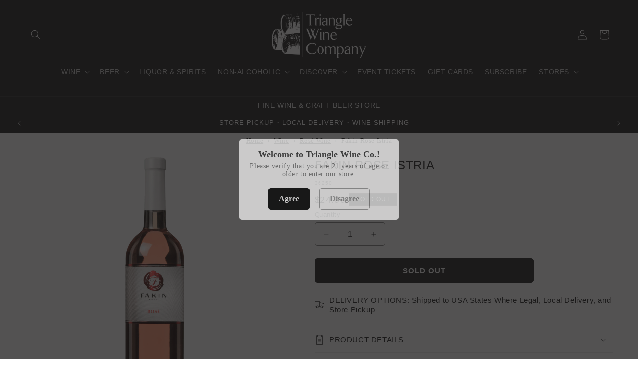

--- FILE ---
content_type: text/html; charset=utf-8
request_url: https://trianglewineco.com/products/fakin-rose-istria
body_size: 67098
content:
<!doctype html>
<html class="no-js" lang="en">
  <head>
    <meta charset="utf-8">
    <meta http-equiv="X-UA-Compatible" content="IE=edge">
    <meta name="viewport" content="width=device-width,initial-scale=1">
    <meta name="theme-color" content="">
    <link rel="canonical" href="https://trianglewineco.com/products/fakin-rose-istria"><link rel="icon" type="image/png" href="//trianglewineco.com/cdn/shop/files/favicon-32x32_bw.jpg?crop=center&height=32&v=1737775407&width=32"><title>
      Fakin Rose Istria
 &ndash; Triangle Wine Company</title>

    

    

<meta property="og:site_name" content="Triangle Wine Company">
<meta property="og:url" content="https://trianglewineco.com/products/fakin-rose-istria">
<meta property="og:title" content="Fakin Rose Istria">
<meta property="og:type" content="product">
<meta property="og:description" content="Explore an impressive selection of fine wines, craft beers, artisanal non-alcoholic spirits, cocktail items, and more at Triangle Wine Company. Our expert staff is ready to assist you in finding the perfect bottle for any occasion. Shop online or visit our stores in North Carolina today!"><meta property="og:image" content="http://trianglewineco.com/cdn/shop/files/wine-fakin-rose-istria-42528192921889.png?v=1704816343">
  <meta property="og:image:secure_url" content="https://trianglewineco.com/cdn/shop/files/wine-fakin-rose-istria-42528192921889.png?v=1704816343">
  <meta property="og:image:width" content="218">
  <meta property="og:image:height" content="1000"><meta property="og:price:amount" content="24.99">
  <meta property="og:price:currency" content="USD"><meta name="twitter:site" content="@trianglewineco"><meta name="twitter:card" content="summary_large_image">
<meta name="twitter:title" content="Fakin Rose Istria">
<meta name="twitter:description" content="Explore an impressive selection of fine wines, craft beers, artisanal non-alcoholic spirits, cocktail items, and more at Triangle Wine Company. Our expert staff is ready to assist you in finding the perfect bottle for any occasion. Shop online or visit our stores in North Carolina today!">


    <script src="//trianglewineco.com/cdn/shop/t/14/assets/constants.js?v=58251544750838685771706854987" defer="defer"></script>
    <script src="//trianglewineco.com/cdn/shop/t/14/assets/pubsub.js?v=158357773527763999511706854987" defer="defer"></script>
    <script src="//trianglewineco.com/cdn/shop/t/14/assets/global.js?v=113367515774722599301706854987" defer="defer"></script><script src="//trianglewineco.com/cdn/shop/t/14/assets/animations.js?v=88693664871331136111706854987" defer="defer"></script><script src="//searchserverapi.com/widgets/shopify/init.js?a=1w4b0N4s1D"></script>

    <script>window.performance && window.performance.mark && window.performance.mark('shopify.content_for_header.start');</script><meta id="shopify-digital-wallet" name="shopify-digital-wallet" content="/74323067169/digital_wallets/dialog">
<meta name="shopify-checkout-api-token" content="eea5fcd5e5d9701a1ce3e3147cb6d319">
<meta id="in-context-paypal-metadata" data-shop-id="74323067169" data-venmo-supported="false" data-environment="production" data-locale="en_US" data-paypal-v4="true" data-currency="USD">
<link rel="alternate" type="application/json+oembed" href="https://trianglewineco.com/products/fakin-rose-istria.oembed">
<script async="async" src="/checkouts/internal/preloads.js?locale=en-US"></script>
<link rel="preconnect" href="https://shop.app" crossorigin="anonymous">
<script async="async" src="https://shop.app/checkouts/internal/preloads.js?locale=en-US&shop_id=74323067169" crossorigin="anonymous"></script>
<script id="apple-pay-shop-capabilities" type="application/json">{"shopId":74323067169,"countryCode":"US","currencyCode":"USD","merchantCapabilities":["supports3DS"],"merchantId":"gid:\/\/shopify\/Shop\/74323067169","merchantName":"Triangle Wine Company","requiredBillingContactFields":["postalAddress","email","phone"],"requiredShippingContactFields":["postalAddress","email","phone"],"shippingType":"shipping","supportedNetworks":["visa","masterCard","amex","discover","elo","jcb"],"total":{"type":"pending","label":"Triangle Wine Company","amount":"1.00"},"shopifyPaymentsEnabled":true,"supportsSubscriptions":true}</script>
<script id="shopify-features" type="application/json">{"accessToken":"eea5fcd5e5d9701a1ce3e3147cb6d319","betas":["rich-media-storefront-analytics"],"domain":"trianglewineco.com","predictiveSearch":true,"shopId":74323067169,"locale":"en"}</script>
<script>var Shopify = Shopify || {};
Shopify.shop = "placeholdertwc.myshopify.com";
Shopify.locale = "en";
Shopify.currency = {"active":"USD","rate":"1.0"};
Shopify.country = "US";
Shopify.theme = {"name":"TNR Taste 12.0","id":165124866337,"schema_name":"Taste","schema_version":"12.0.0","theme_store_id":1434,"role":"main"};
Shopify.theme.handle = "null";
Shopify.theme.style = {"id":null,"handle":null};
Shopify.cdnHost = "trianglewineco.com/cdn";
Shopify.routes = Shopify.routes || {};
Shopify.routes.root = "/";</script>
<script type="module">!function(o){(o.Shopify=o.Shopify||{}).modules=!0}(window);</script>
<script>!function(o){function n(){var o=[];function n(){o.push(Array.prototype.slice.apply(arguments))}return n.q=o,n}var t=o.Shopify=o.Shopify||{};t.loadFeatures=n(),t.autoloadFeatures=n()}(window);</script>
<script>
  window.ShopifyPay = window.ShopifyPay || {};
  window.ShopifyPay.apiHost = "shop.app\/pay";
  window.ShopifyPay.redirectState = null;
</script>
<script id="shop-js-analytics" type="application/json">{"pageType":"product"}</script>
<script defer="defer" async type="module" src="//trianglewineco.com/cdn/shopifycloud/shop-js/modules/v2/client.init-shop-cart-sync_D0dqhulL.en.esm.js"></script>
<script defer="defer" async type="module" src="//trianglewineco.com/cdn/shopifycloud/shop-js/modules/v2/chunk.common_CpVO7qML.esm.js"></script>
<script type="module">
  await import("//trianglewineco.com/cdn/shopifycloud/shop-js/modules/v2/client.init-shop-cart-sync_D0dqhulL.en.esm.js");
await import("//trianglewineco.com/cdn/shopifycloud/shop-js/modules/v2/chunk.common_CpVO7qML.esm.js");

  window.Shopify.SignInWithShop?.initShopCartSync?.({"fedCMEnabled":true,"windoidEnabled":true});

</script>
<script>
  window.Shopify = window.Shopify || {};
  if (!window.Shopify.featureAssets) window.Shopify.featureAssets = {};
  window.Shopify.featureAssets['shop-js'] = {"shop-cart-sync":["modules/v2/client.shop-cart-sync_D9bwt38V.en.esm.js","modules/v2/chunk.common_CpVO7qML.esm.js"],"init-fed-cm":["modules/v2/client.init-fed-cm_BJ8NPuHe.en.esm.js","modules/v2/chunk.common_CpVO7qML.esm.js"],"init-shop-email-lookup-coordinator":["modules/v2/client.init-shop-email-lookup-coordinator_pVrP2-kG.en.esm.js","modules/v2/chunk.common_CpVO7qML.esm.js"],"shop-cash-offers":["modules/v2/client.shop-cash-offers_CNh7FWN-.en.esm.js","modules/v2/chunk.common_CpVO7qML.esm.js","modules/v2/chunk.modal_DKF6x0Jh.esm.js"],"init-shop-cart-sync":["modules/v2/client.init-shop-cart-sync_D0dqhulL.en.esm.js","modules/v2/chunk.common_CpVO7qML.esm.js"],"init-windoid":["modules/v2/client.init-windoid_DaoAelzT.en.esm.js","modules/v2/chunk.common_CpVO7qML.esm.js"],"shop-toast-manager":["modules/v2/client.shop-toast-manager_1DND8Tac.en.esm.js","modules/v2/chunk.common_CpVO7qML.esm.js"],"pay-button":["modules/v2/client.pay-button_CFeQi1r6.en.esm.js","modules/v2/chunk.common_CpVO7qML.esm.js"],"shop-button":["modules/v2/client.shop-button_Ca94MDdQ.en.esm.js","modules/v2/chunk.common_CpVO7qML.esm.js"],"shop-login-button":["modules/v2/client.shop-login-button_DPYNfp1Z.en.esm.js","modules/v2/chunk.common_CpVO7qML.esm.js","modules/v2/chunk.modal_DKF6x0Jh.esm.js"],"avatar":["modules/v2/client.avatar_BTnouDA3.en.esm.js"],"shop-follow-button":["modules/v2/client.shop-follow-button_BMKh4nJE.en.esm.js","modules/v2/chunk.common_CpVO7qML.esm.js","modules/v2/chunk.modal_DKF6x0Jh.esm.js"],"init-customer-accounts-sign-up":["modules/v2/client.init-customer-accounts-sign-up_CJXi5kRN.en.esm.js","modules/v2/client.shop-login-button_DPYNfp1Z.en.esm.js","modules/v2/chunk.common_CpVO7qML.esm.js","modules/v2/chunk.modal_DKF6x0Jh.esm.js"],"init-shop-for-new-customer-accounts":["modules/v2/client.init-shop-for-new-customer-accounts_BoBxkgWu.en.esm.js","modules/v2/client.shop-login-button_DPYNfp1Z.en.esm.js","modules/v2/chunk.common_CpVO7qML.esm.js","modules/v2/chunk.modal_DKF6x0Jh.esm.js"],"init-customer-accounts":["modules/v2/client.init-customer-accounts_DCuDTzpR.en.esm.js","modules/v2/client.shop-login-button_DPYNfp1Z.en.esm.js","modules/v2/chunk.common_CpVO7qML.esm.js","modules/v2/chunk.modal_DKF6x0Jh.esm.js"],"checkout-modal":["modules/v2/client.checkout-modal_U_3e4VxF.en.esm.js","modules/v2/chunk.common_CpVO7qML.esm.js","modules/v2/chunk.modal_DKF6x0Jh.esm.js"],"lead-capture":["modules/v2/client.lead-capture_DEgn0Z8u.en.esm.js","modules/v2/chunk.common_CpVO7qML.esm.js","modules/v2/chunk.modal_DKF6x0Jh.esm.js"],"shop-login":["modules/v2/client.shop-login_CoM5QKZ_.en.esm.js","modules/v2/chunk.common_CpVO7qML.esm.js","modules/v2/chunk.modal_DKF6x0Jh.esm.js"],"payment-terms":["modules/v2/client.payment-terms_BmrqWn8r.en.esm.js","modules/v2/chunk.common_CpVO7qML.esm.js","modules/v2/chunk.modal_DKF6x0Jh.esm.js"]};
</script>
<script>(function() {
  var isLoaded = false;
  function asyncLoad() {
    if (isLoaded) return;
    isLoaded = true;
    var urls = ["\/\/cdn.shopify.com\/proxy\/e6c748a38c2d2c8d9b3098ea094d12d7657a07ccba608360cd1788048d92500a\/bingshoppingtool-t2app-prod.trafficmanager.net\/uet\/tracking_script?shop=placeholdertwc.myshopify.com\u0026sp-cache-control=cHVibGljLCBtYXgtYWdlPTkwMA","https:\/\/convoy.usecorner.io\/convoy.js?shop=placeholdertwc.myshopify.com","https:\/\/pixel.cornercart.io\/embed.js?shop=placeholdertwc.myshopify.com","https:\/\/main-app-production.upsellserverapi.com\/build\/external\/services\/session\/index.js?shop=placeholdertwc.myshopify.com","https:\/\/searchanise-ef84.kxcdn.com\/widgets\/shopify\/init.js?a=1w4b0N4s1D\u0026shop=placeholdertwc.myshopify.com"];
    for (var i = 0; i < urls.length; i++) {
      var s = document.createElement('script');
      s.type = 'text/javascript';
      s.async = true;
      s.src = urls[i];
      var x = document.getElementsByTagName('script')[0];
      x.parentNode.insertBefore(s, x);
    }
  };
  if(window.attachEvent) {
    window.attachEvent('onload', asyncLoad);
  } else {
    window.addEventListener('load', asyncLoad, false);
  }
})();</script>
<script id="__st">var __st={"a":74323067169,"offset":-18000,"reqid":"aba53ad7-c3e2-442c-a9eb-4c5a72d4c801-1764296272","pageurl":"trianglewineco.com\/products\/fakin-rose-istria","u":"29f888fc1745","p":"product","rtyp":"product","rid":8239742157089};</script>
<script>window.ShopifyPaypalV4VisibilityTracking = true;</script>
<script id="form-persister">!function(){'use strict';const t='contact',e='new_comment',n=[[t,t],['blogs',e],['comments',e],[t,'customer']],o='password',r='form_key',c=['recaptcha-v3-token','g-recaptcha-response','h-captcha-response',o],s=()=>{try{return window.sessionStorage}catch{return}},i='__shopify_v',u=t=>t.elements[r],a=function(){const t=[...n].map((([t,e])=>`form[action*='/${t}']:not([data-nocaptcha='true']) input[name='form_type'][value='${e}']`)).join(',');var e;return e=t,()=>e?[...document.querySelectorAll(e)].map((t=>t.form)):[]}();function m(t){const e=u(t);a().includes(t)&&(!e||!e.value)&&function(t){try{if(!s())return;!function(t){const e=s();if(!e)return;const n=u(t);if(!n)return;const o=n.value;o&&e.removeItem(o)}(t);const e=Array.from(Array(32),(()=>Math.random().toString(36)[2])).join('');!function(t,e){u(t)||t.append(Object.assign(document.createElement('input'),{type:'hidden',name:r})),t.elements[r].value=e}(t,e),function(t,e){const n=s();if(!n)return;const r=[...t.querySelectorAll(`input[type='${o}']`)].map((({name:t})=>t)),u=[...c,...r],a={};for(const[o,c]of new FormData(t).entries())u.includes(o)||(a[o]=c);n.setItem(e,JSON.stringify({[i]:1,action:t.action,data:a}))}(t,e)}catch(e){console.error('failed to persist form',e)}}(t)}const f=t=>{if('true'===t.dataset.persistBound)return;const e=function(t,e){const n=function(t){return'function'==typeof t.submit?t.submit:HTMLFormElement.prototype.submit}(t).bind(t);return function(){let t;return()=>{t||(t=!0,(()=>{try{e(),n()}catch(t){(t=>{console.error('form submit failed',t)})(t)}})(),setTimeout((()=>t=!1),250))}}()}(t,(()=>{m(t)}));!function(t,e){if('function'==typeof t.submit&&'function'==typeof e)try{t.submit=e}catch{}}(t,e),t.addEventListener('submit',(t=>{t.preventDefault(),e()})),t.dataset.persistBound='true'};!function(){function t(t){const e=(t=>{const e=t.target;return e instanceof HTMLFormElement?e:e&&e.form})(t);e&&m(e)}document.addEventListener('submit',t),document.addEventListener('DOMContentLoaded',(()=>{const e=a();for(const t of e)f(t);var n;n=document.body,new window.MutationObserver((t=>{for(const e of t)if('childList'===e.type&&e.addedNodes.length)for(const t of e.addedNodes)1===t.nodeType&&'FORM'===t.tagName&&a().includes(t)&&f(t)})).observe(n,{childList:!0,subtree:!0,attributes:!1}),document.removeEventListener('submit',t)}))}()}();</script>
<script integrity="sha256-52AcMU7V7pcBOXWImdc/TAGTFKeNjmkeM1Pvks/DTgc=" data-source-attribution="shopify.loadfeatures" defer="defer" src="//trianglewineco.com/cdn/shopifycloud/storefront/assets/storefront/load_feature-81c60534.js" crossorigin="anonymous"></script>
<script crossorigin="anonymous" defer="defer" src="//trianglewineco.com/cdn/shopifycloud/storefront/assets/shopify_pay/storefront-65b4c6d7.js?v=20250812"></script>
<script data-source-attribution="shopify.dynamic_checkout.dynamic.init">var Shopify=Shopify||{};Shopify.PaymentButton=Shopify.PaymentButton||{isStorefrontPortableWallets:!0,init:function(){window.Shopify.PaymentButton.init=function(){};var t=document.createElement("script");t.src="https://trianglewineco.com/cdn/shopifycloud/portable-wallets/latest/portable-wallets.en.js",t.type="module",document.head.appendChild(t)}};
</script>
<script data-source-attribution="shopify.dynamic_checkout.buyer_consent">
  function portableWalletsHideBuyerConsent(e){var t=document.getElementById("shopify-buyer-consent"),n=document.getElementById("shopify-subscription-policy-button");t&&n&&(t.classList.add("hidden"),t.setAttribute("aria-hidden","true"),n.removeEventListener("click",e))}function portableWalletsShowBuyerConsent(e){var t=document.getElementById("shopify-buyer-consent"),n=document.getElementById("shopify-subscription-policy-button");t&&n&&(t.classList.remove("hidden"),t.removeAttribute("aria-hidden"),n.addEventListener("click",e))}window.Shopify?.PaymentButton&&(window.Shopify.PaymentButton.hideBuyerConsent=portableWalletsHideBuyerConsent,window.Shopify.PaymentButton.showBuyerConsent=portableWalletsShowBuyerConsent);
</script>
<script data-source-attribution="shopify.dynamic_checkout.cart.bootstrap">document.addEventListener("DOMContentLoaded",(function(){function t(){return document.querySelector("shopify-accelerated-checkout-cart, shopify-accelerated-checkout")}if(t())Shopify.PaymentButton.init();else{new MutationObserver((function(e,n){t()&&(Shopify.PaymentButton.init(),n.disconnect())})).observe(document.body,{childList:!0,subtree:!0})}}));
</script>
<link id="shopify-accelerated-checkout-styles" rel="stylesheet" media="screen" href="https://trianglewineco.com/cdn/shopifycloud/portable-wallets/latest/accelerated-checkout-backwards-compat.css" crossorigin="anonymous">
<style id="shopify-accelerated-checkout-cart">
        #shopify-buyer-consent {
  margin-top: 1em;
  display: inline-block;
  width: 100%;
}

#shopify-buyer-consent.hidden {
  display: none;
}

#shopify-subscription-policy-button {
  background: none;
  border: none;
  padding: 0;
  text-decoration: underline;
  font-size: inherit;
  cursor: pointer;
}

#shopify-subscription-policy-button::before {
  box-shadow: none;
}

      </style>
<script id="sections-script" data-sections="header" defer="defer" src="//trianglewineco.com/cdn/shop/t/14/compiled_assets/scripts.js?13327"></script>
<script>window.performance && window.performance.mark && window.performance.mark('shopify.content_for_header.end');</script>


    <style data-shopify>
      
      
      
      
      

      
        :root,
        .color-background-1 {
          --color-background: 255,255,255;
        
          --gradient-background: #ffffff;
        

        

        --color-foreground: 34,34,34;
        --color-background-contrast: 191,191,191;
        --color-shadow: 34,34,34;
        --color-button: 34,34,34;
        --color-button-text: 252,252,252;
        --color-secondary-button: 255,255,255;
        --color-secondary-button-text: 34,34,34;
        --color-link: 34,34,34;
        --color-badge-foreground: 34,34,34;
        --color-badge-background: 255,255,255;
        --color-badge-border: 34,34,34;
        --payment-terms-background-color: rgb(255 255 255);
      }
      
        
        .color-background-2 {
          --color-background: 244,254,255;
        
          --gradient-background: #f4feff;
        

        

        --color-foreground: 34,34,34;
        --color-background-contrast: 116,242,255;
        --color-shadow: 34,34,34;
        --color-button: 34,34,34;
        --color-button-text: 244,254,255;
        --color-secondary-button: 244,254,255;
        --color-secondary-button-text: 34,34,34;
        --color-link: 34,34,34;
        --color-badge-foreground: 34,34,34;
        --color-badge-background: 244,254,255;
        --color-badge-border: 34,34,34;
        --payment-terms-background-color: rgb(244 254 255);
      }
      
        
        .color-inverse {
          --color-background: 34,34,34;
        
          --gradient-background: #222222;
        

        

        --color-foreground: 255,255,255;
        --color-background-contrast: 47,47,47;
        --color-shadow: 34,34,34;
        --color-button: 252,252,252;
        --color-button-text: 34,34,34;
        --color-secondary-button: 34,34,34;
        --color-secondary-button-text: 255,255,255;
        --color-link: 255,255,255;
        --color-badge-foreground: 255,255,255;
        --color-badge-background: 34,34,34;
        --color-badge-border: 255,255,255;
        --payment-terms-background-color: rgb(34 34 34);
      }
      
        
        .color-accent-1 {
          --color-background: 255,245,245;
        
          --gradient-background: #fff5f5;
        

        

        --color-foreground: 34,34,34;
        --color-background-contrast: 255,118,118;
        --color-shadow: 34,34,34;
        --color-button: 255,245,245;
        --color-button-text: 34,34,34;
        --color-secondary-button: 255,245,245;
        --color-secondary-button-text: 34,34,34;
        --color-link: 34,34,34;
        --color-badge-foreground: 34,34,34;
        --color-badge-background: 255,245,245;
        --color-badge-border: 34,34,34;
        --payment-terms-background-color: rgb(255 245 245);
      }
      
        
        .color-accent-2 {
          --color-background: 18,86,105;
        
          --gradient-background: #125669;
        

        

        --color-foreground: 252,252,252;
        --color-background-contrast: 0,0,0;
        --color-shadow: 34,34,34;
        --color-button: 18,86,105;
        --color-button-text: 255,255,255;
        --color-secondary-button: 18,86,105;
        --color-secondary-button-text: 252,252,252;
        --color-link: 252,252,252;
        --color-badge-foreground: 252,252,252;
        --color-badge-background: 18,86,105;
        --color-badge-border: 252,252,252;
        --payment-terms-background-color: rgb(18 86 105);
      }
      
        
        .color-scheme-61680eb0-f77a-44c0-9f27-0d2d7fe710be {
          --color-background: 167,54,63;
        
          --gradient-background: #a7363f;
        

        

        --color-foreground: 255,255,255;
        --color-background-contrast: 71,23,27;
        --color-shadow: 34,34,34;
        --color-button: 167,54,63;
        --color-button-text: 255,255,255;
        --color-secondary-button: 167,54,63;
        --color-secondary-button-text: 255,255,255;
        --color-link: 255,255,255;
        --color-badge-foreground: 255,255,255;
        --color-badge-background: 167,54,63;
        --color-badge-border: 255,255,255;
        --payment-terms-background-color: rgb(167 54 63);
      }
      
        
        .color-scheme-27b9fdfe-2eab-4b8c-980b-c564dcea9f42 {
          --color-background: 202,80,130;
        
          --gradient-background: #ca5082;
        

        

        --color-foreground: 34,34,34;
        --color-background-contrast: 119,36,70;
        --color-shadow: 202,80,130;
        --color-button: 202,80,130;
        --color-button-text: 255,245,245;
        --color-secondary-button: 202,80,130;
        --color-secondary-button-text: 202,80,130;
        --color-link: 202,80,130;
        --color-badge-foreground: 34,34,34;
        --color-badge-background: 202,80,130;
        --color-badge-border: 34,34,34;
        --payment-terms-background-color: rgb(202 80 130);
      }
      
        
        .color-scheme-24dc3d60-b707-4cb3-820e-e7f2b5701fc0 {
          --color-background: 255,255,255;
        
          --gradient-background: #ffffff;
        

        

        --color-foreground: 57,84,73;
        --color-background-contrast: 191,191,191;
        --color-shadow: 57,84,73;
        --color-button: 57,84,73;
        --color-button-text: 252,252,252;
        --color-secondary-button: 255,255,255;
        --color-secondary-button-text: 57,84,73;
        --color-link: 57,84,73;
        --color-badge-foreground: 57,84,73;
        --color-badge-background: 255,255,255;
        --color-badge-border: 57,84,73;
        --payment-terms-background-color: rgb(255 255 255);
      }
      
        
        .color-scheme-92b734de-5ff8-4fb0-bb28-3d95bef5d50f {
          --color-background: 57,84,73;
        
          --gradient-background: #395449;
        

        

        --color-foreground: 255,255,255;
        --color-background-contrast: 5,8,7;
        --color-shadow: 57,84,73;
        --color-button: 57,84,73;
        --color-button-text: 252,252,252;
        --color-secondary-button: 57,84,73;
        --color-secondary-button-text: 255,255,255;
        --color-link: 255,255,255;
        --color-badge-foreground: 255,255,255;
        --color-badge-background: 57,84,73;
        --color-badge-border: 255,255,255;
        --payment-terms-background-color: rgb(57 84 73);
      }
      
        
        .color-scheme-658af3d9-02e7-4246-8543-18cd6cea5b39 {
          --color-background: 255,255,255;
        
          --gradient-background: #ffffff;
        

        

        --color-foreground: 130,56,64;
        --color-background-contrast: 191,191,191;
        --color-shadow: 130,56,64;
        --color-button: 130,56,64;
        --color-button-text: 255,255,255;
        --color-secondary-button: 255,255,255;
        --color-secondary-button-text: 130,56,64;
        --color-link: 130,56,64;
        --color-badge-foreground: 130,56,64;
        --color-badge-background: 255,255,255;
        --color-badge-border: 130,56,64;
        --payment-terms-background-color: rgb(255 255 255);
      }
      
        
        .color-scheme-660863ae-a51d-4534-9272-ec9f3add6e7e {
          --color-background: 78,39,78;
        
          --gradient-background: #4e274e;
        

        

        --color-foreground: 255,255,255;
        --color-background-contrast: 95,48,95;
        --color-shadow: 78,39,78;
        --color-button: 78,39,78;
        --color-button-text: 252,252,252;
        --color-secondary-button: 78,39,78;
        --color-secondary-button-text: 255,255,255;
        --color-link: 255,255,255;
        --color-badge-foreground: 255,255,255;
        --color-badge-background: 78,39,78;
        --color-badge-border: 255,255,255;
        --payment-terms-background-color: rgb(78 39 78);
      }
      
        
        .color-scheme-a6e5629f-737d-4b31-9fe7-21b346f72746 {
          --color-background: 245,182,69;
        
          --gradient-background: #f5b645;
        

        

        --color-foreground: 34,34,34;
        --color-background-contrast: 177,117,10;
        --color-shadow: 34,34,34;
        --color-button: 34,34,34;
        --color-button-text: 245,182,69;
        --color-secondary-button: 245,182,69;
        --color-secondary-button-text: 34,34,34;
        --color-link: 34,34,34;
        --color-badge-foreground: 34,34,34;
        --color-badge-background: 245,182,69;
        --color-badge-border: 34,34,34;
        --payment-terms-background-color: rgb(245 182 69);
      }
      
        
        .color-scheme-25bc0e92-4ac4-4ba1-8b1e-a2f8a04b6d8b {
          --color-background: 251,255,242;
        
          --gradient-background: #fbfff2;
        

        

        --color-foreground: 34,34,34;
        --color-background-contrast: 212,255,114;
        --color-shadow: 34,34,34;
        --color-button: 251,255,242;
        --color-button-text: 252,252,252;
        --color-secondary-button: 251,255,242;
        --color-secondary-button-text: 34,34,34;
        --color-link: 34,34,34;
        --color-badge-foreground: 34,34,34;
        --color-badge-background: 251,255,242;
        --color-badge-border: 34,34,34;
        --payment-terms-background-color: rgb(251 255 242);
      }
      
        
        .color-scheme-518b3af4-a497-41af-9369-89f6e700d0a0 {
          --color-background: 94,51,15;
        
          --gradient-background: #5e330f;
        

        

        --color-foreground: 255,255,255;
        --color-background-contrast: 116,63,19;
        --color-shadow: 94,51,15;
        --color-button: 94,51,15;
        --color-button-text: 252,252,252;
        --color-secondary-button: 94,51,15;
        --color-secondary-button-text: 255,255,255;
        --color-link: 255,255,255;
        --color-badge-foreground: 255,255,255;
        --color-badge-background: 94,51,15;
        --color-badge-border: 255,255,255;
        --payment-terms-background-color: rgb(94 51 15);
      }
      
        
        .color-scheme-05b99e89-8b55-4604-b336-1ffd6fc332ae {
          --color-background: 102,47,63;
        
          --gradient-background: #662f3f;
        

        

        --color-foreground: 255,255,255;
        --color-background-contrast: 15,7,9;
        --color-shadow: 102,47,63;
        --color-button: 255,255,255;
        --color-button-text: 102,47,63;
        --color-secondary-button: 102,47,63;
        --color-secondary-button-text: 255,255,255;
        --color-link: 255,255,255;
        --color-badge-foreground: 255,255,255;
        --color-badge-background: 102,47,63;
        --color-badge-border: 255,255,255;
        --payment-terms-background-color: rgb(102 47 63);
      }
      
        
        .color-scheme-a4d88bbf-adab-4071-9cf7-01d7358fc7c1 {
          --color-background: 76,56,77;
        
          --gradient-background: #4c384d;
        

        

        --color-foreground: 255,255,255;
        --color-background-contrast: 91,67,92;
        --color-shadow: 76,56,77;
        --color-button: 255,255,255;
        --color-button-text: 76,56,77;
        --color-secondary-button: 76,56,77;
        --color-secondary-button-text: 255,255,255;
        --color-link: 255,255,255;
        --color-badge-foreground: 255,255,255;
        --color-badge-background: 76,56,77;
        --color-badge-border: 255,255,255;
        --payment-terms-background-color: rgb(76 56 77);
      }
      
        
        .color-scheme-e45ec1ce-6f47-4c5c-8e62-cf1ab08f96e7 {
          --color-background: 130,56,64;
        
          --gradient-background: #823840;
        

        

        --color-foreground: 255,255,255;
        --color-background-contrast: 41,18,20;
        --color-shadow: 34,34,34;
        --color-button: 255,255,255;
        --color-button-text: 130,56,64;
        --color-secondary-button: 130,56,64;
        --color-secondary-button-text: 255,255,255;
        --color-link: 255,255,255;
        --color-badge-foreground: 255,255,255;
        --color-badge-background: 130,56,64;
        --color-badge-border: 255,255,255;
        --payment-terms-background-color: rgb(130 56 64);
      }
      

      body, .color-background-1, .color-background-2, .color-inverse, .color-accent-1, .color-accent-2, .color-scheme-61680eb0-f77a-44c0-9f27-0d2d7fe710be, .color-scheme-27b9fdfe-2eab-4b8c-980b-c564dcea9f42, .color-scheme-24dc3d60-b707-4cb3-820e-e7f2b5701fc0, .color-scheme-92b734de-5ff8-4fb0-bb28-3d95bef5d50f, .color-scheme-658af3d9-02e7-4246-8543-18cd6cea5b39, .color-scheme-660863ae-a51d-4534-9272-ec9f3add6e7e, .color-scheme-a6e5629f-737d-4b31-9fe7-21b346f72746, .color-scheme-25bc0e92-4ac4-4ba1-8b1e-a2f8a04b6d8b, .color-scheme-518b3af4-a497-41af-9369-89f6e700d0a0, .color-scheme-05b99e89-8b55-4604-b336-1ffd6fc332ae, .color-scheme-a4d88bbf-adab-4071-9cf7-01d7358fc7c1, .color-scheme-e45ec1ce-6f47-4c5c-8e62-cf1ab08f96e7 {
        color: rgba(var(--color-foreground), 0.75);
        background-color: rgb(var(--color-background));
      }

      :root {
        --font-body-family: "system_ui", -apple-system, 'Segoe UI', Roboto, 'Helvetica Neue', 'Noto Sans', 'Liberation Sans', Arial, sans-serif, 'Apple Color Emoji', 'Segoe UI Emoji', 'Segoe UI Symbol', 'Noto Color Emoji';
        --font-body-style: normal;
        --font-body-weight: 400;
        --font-body-weight-bold: 700;

        --font-heading-family: "system_ui", -apple-system, 'Segoe UI', Roboto, 'Helvetica Neue', 'Noto Sans', 'Liberation Sans', Arial, sans-serif, 'Apple Color Emoji', 'Segoe UI Emoji', 'Segoe UI Symbol', 'Noto Color Emoji';
        --font-heading-style: normal;
        --font-heading-weight: 400;

        --font-body-scale: 1.0;
        --font-heading-scale: 1.0;

        --media-padding: px;
        --media-border-opacity: 1.0;
        --media-border-width: 0px;
        --media-radius: 0px;
        --media-shadow-opacity: 0.0;
        --media-shadow-horizontal-offset: 0px;
        --media-shadow-vertical-offset: 0px;
        --media-shadow-blur-radius: 0px;
        --media-shadow-visible: 0;

        --page-width: 140rem;
        --page-width-margin: 0rem;

        --product-card-image-padding: 0.2rem;
        --product-card-corner-radius: 0.0rem;
        --product-card-text-alignment: center;
        --product-card-border-width: 0.0rem;
        --product-card-border-opacity: 0.1;
        --product-card-shadow-opacity: 0.1;
        --product-card-shadow-visible: 1;
        --product-card-shadow-horizontal-offset: 0.0rem;
        --product-card-shadow-vertical-offset: 0.0rem;
        --product-card-shadow-blur-radius: 0.0rem;

        --collection-card-image-padding: 0.0rem;
        --collection-card-corner-radius: 0.0rem;
        --collection-card-text-alignment: center;
        --collection-card-border-width: 0.0rem;
        --collection-card-border-opacity: 0.1;
        --collection-card-shadow-opacity: 0.1;
        --collection-card-shadow-visible: 1;
        --collection-card-shadow-horizontal-offset: 0.0rem;
        --collection-card-shadow-vertical-offset: 0.0rem;
        --collection-card-shadow-blur-radius: 0.0rem;

        --blog-card-image-padding: 0.0rem;
        --blog-card-corner-radius: 0.0rem;
        --blog-card-text-alignment: left;
        --blog-card-border-width: 0.0rem;
        --blog-card-border-opacity: 0.1;
        --blog-card-shadow-opacity: 0.1;
        --blog-card-shadow-visible: 1;
        --blog-card-shadow-horizontal-offset: 0.0rem;
        --blog-card-shadow-vertical-offset: 0.0rem;
        --blog-card-shadow-blur-radius: 0.0rem;

        --badge-corner-radius: 0.0rem;

        --popup-border-width: 2px;
        --popup-border-opacity: 0.85;
        --popup-corner-radius: 0px;
        --popup-shadow-opacity: 0.0;
        --popup-shadow-horizontal-offset: 0px;
        --popup-shadow-vertical-offset: 0px;
        --popup-shadow-blur-radius: 0px;

        --drawer-border-width: 2px;
        --drawer-border-opacity: 0.35;
        --drawer-shadow-opacity: 0.1;
        --drawer-shadow-horizontal-offset: 0px;
        --drawer-shadow-vertical-offset: 0px;
        --drawer-shadow-blur-radius: 0px;

        --spacing-sections-desktop: 0px;
        --spacing-sections-mobile: 0px;

        --grid-desktop-vertical-spacing: 20px;
        --grid-desktop-horizontal-spacing: 20px;
        --grid-mobile-vertical-spacing: 10px;
        --grid-mobile-horizontal-spacing: 10px;

        --text-boxes-border-opacity: 1.0;
        --text-boxes-border-width: 0px;
        --text-boxes-radius: 6px;
        --text-boxes-shadow-opacity: 0.0;
        --text-boxes-shadow-visible: 0;
        --text-boxes-shadow-horizontal-offset: 0px;
        --text-boxes-shadow-vertical-offset: 0px;
        --text-boxes-shadow-blur-radius: 0px;

        --buttons-radius: 4px;
        --buttons-radius-outset: 6px;
        --buttons-border-width: 2px;
        --buttons-border-opacity: 1.0;
        --buttons-shadow-opacity: 0.0;
        --buttons-shadow-visible: 0;
        --buttons-shadow-horizontal-offset: 0px;
        --buttons-shadow-vertical-offset: 0px;
        --buttons-shadow-blur-radius: 0px;
        --buttons-border-offset: 0.3px;

        --inputs-radius: 4px;
        --inputs-border-width: 1px;
        --inputs-border-opacity: 0.55;
        --inputs-shadow-opacity: 0.0;
        --inputs-shadow-horizontal-offset: 0px;
        --inputs-margin-offset: 0px;
        --inputs-shadow-vertical-offset: 0px;
        --inputs-shadow-blur-radius: 0px;
        --inputs-radius-outset: 5px;

        --variant-pills-radius: 4px;
        --variant-pills-border-width: 1px;
        --variant-pills-border-opacity: 0.55;
        --variant-pills-shadow-opacity: 0.0;
        --variant-pills-shadow-horizontal-offset: 0px;
        --variant-pills-shadow-vertical-offset: 0px;
        --variant-pills-shadow-blur-radius: 0px;
      }

      *,
      *::before,
      *::after {
        box-sizing: inherit;
      }

      html {
        box-sizing: border-box;
        font-size: calc(var(--font-body-scale) * 62.5%);
        height: 100%;
      }

      body {
        display: grid;
        grid-template-rows: auto auto 1fr auto;
        grid-template-columns: 100%;
        min-height: 100%;
        margin: 0;
        font-size: 1.5rem;
        letter-spacing: 0.06rem;
        line-height: calc(1 + 0.8 / var(--font-body-scale));
        font-family: var(--font-body-family);
        font-style: var(--font-body-style);
        font-weight: var(--font-body-weight);
      }

      @media screen and (min-width: 750px) {
        body {
          font-size: 1.6rem;
        }
      }
    </style>

    <link href="//trianglewineco.com/cdn/shop/t/14/assets/base.css?v=127867003511637661291706854987" rel="stylesheet" type="text/css" media="all" />
<script>
      document.documentElement.className = document.documentElement.className.replace('no-js', 'js');
      if (Shopify.designMode) {
        document.documentElement.classList.add('shopify-design-mode');
      }
    </script>
  <style>

    .primenWrapper ul, ol {
        display: block;
        margin-block-start: 1em;
        margin-block-end: 1em;
        margin-inline-start: 0px;
        margin-inline-end: 0px;
        padding-inline-start: 40px;
        list-style-type: revert;
    }
    .primenWrapper li {
        list-style: inherit;
        list-style-position: inside;
    }

    .prime-d-block{display:block;}
    .prime-d-inline-block{display:inline-block;}
						
    .prime-align-middle{vertical-align:middle;}
    .prime-align-top {vertical-align: top;}
    
    .prime-m-0{margin: 0rem;} 
    .prime-mr-0{margin-right: 0rem;} 
    .prime-ml-0{margin-left: 0rem;}
    .prime-mt-0{margin-top: 0rem;}
    .prime-mb-0{margin-bottom: 0rem;}
    
    .prime-m-1{margin: .25rem;} 
    .prime-mr-1{margin-right: .25rem;} 
    .prime-ml-1{margin-left: .25rem;}
    .prime-mt-1{margin-top: .25rem;}
    .prime-mb-1{margin-bottom: .25rem;}

    .prime-m-2{margin: .5rem;} 
    .prime-mr-2{margin-right: .5rem;} 
    .prime-ml-2{margin-left: .5rem;}
    .prime-mt-2{margin-top: .5rem;}
    .prime-mb-2{margin-bottom: .5rem;}

    .prime-m-3{margin: 1em;} 
    .prime-mr-3{margin-right: 1rem;} 
    .prime-ml-3{margin-left: 1rem;}
    .prime-mt-3{margin-top: 1rem;}
    .prime-mb-3{margin-bottom: 1rem;}

    .prime-m-4{margin: 1.5rem;} 
    .prime-mr-4{margin-right: 1.5rem;} 
    .prime-ml-4{margin-left: 1.5rem;}
    .prime-mt-4{margin-top: 1.5rem;}
    .prime-mb-4{margin-bottom: 1.5rem;}

    .prime-m-5{margin: 3rem;} 
    .prime-mr-5{margin-right: 3rem;} 
    .prime-ml-5{margin-left: 3rem;}
    .prime-mt-5{margin-top: 3rem;}
    .prime-mb-5{margin-bottom: 3rem;}

    .prime-p-0{padding: 0rem;} 
    .prime-pr-0{padding-right: 0rem;} 
    .prime-pl-0{padding-left: 0rem;}
    .prime-pt-0{padding-top: 0rem;}
    .prime-pb-0{padding-bottom: 0rem;}
    
    .prime-p-1{padding: .25rem;} 
    .prime-pr-1{padding-right: .25rem;} 
    .prime-pl-1{padding-left: .25rem;}
    .prime-pt-1{padding-top: .25rem;}
    .prime-pb-1{padding-bottom: .25rem;}

    .prime-p-2{padding: .5rem;} 
    .prime-pr-2{padding-right: .5rem;} 
    .prime-pl-2{padding-left: .5rem;}
    .prime-pt-2{padding-top: .5rem;}
    .prime-pb-2{padding-bottom: .5rem;}

    .prime-p-3{padding: 1em;} 
    .prime-pr-3{padding-right: 1rem;} 
    .prime-pl-3{padding-left: 1rem;}
    .prime-pt-3{padding-top: 1rem;}
    .prime-pb-3{padding-bottom: 1rem;}

    .prime-p-4{padding: 1.5rem;} 
    .prime-pr-4{padding-right: 1.5rem;} 
    .prime-pl-4{padding-left: 1.5rem;}
    .prime-pt-4{padding-top: 1.5rem;}
    .prime-pb-4{padding-bottom: 1.5rem;}

    .prime-p-5{padding: 3rem;} 
    .prime-pr-5{padding-right: 3rem;} 
    .prime-pl-5{padding-left: 3rem;}
    .prime-pt-5{padding-top: 3rem;}
    .prime-pb-5{padding-bottom: 3rem;}

    .prime-px-2{padding-left:.5rem;padding-right:.5rem;}
    .prime-py-1{padding-top:.25rem;padding-bottom:.25rem;}
    .prime-mx-auto{margin-left: auto;margin-right: auto;}
    .prime-text-center{text-align:center;}
    .prime-text-left{text-align:left;}

    .prime-px-0{padding-left:0px !important;padding-right:0px !important;}

    .primebanPhotoOuter {line-height: 0px;}

    @-ms-viewport{width:device-width}html{box-sizing:border-box;-ms-overflow-style:scrollbar}*,::after,::before{box-sizing:inherit}.prime-container{width:100%;padding-right:15px;padding-left:15px;margin-right:auto;margin-left:auto}@media (min-width:576px){.prime-container{max-width:540px}}@media (min-width:768px){.prime-container{max-width:720px}}@media (min-width:992px){.prime-container{max-width:960px}}@media (min-width:1200px){.prime-container{max-width:1140px}}.prime-container-fluid{width:100%;padding-right:15px;padding-left:15px;margin-right:auto;margin-left:auto}.prime-row{display:-ms-flexbox;display:flex;-ms-flex-wrap:wrap;flex-wrap:wrap;margin-right:-15px;margin-left:-15px}.prime-no-gutters{margin-right:0;margin-left:0}.prime-no-gutters>.col,.prime-no-gutters>[class*=col-]{padding-right:0;padding-left:0}.prime-col,.prime-col-1,.prime-col-10,.prime-col-11,.prime-col-12,.prime-col-2,.prime-col-3,.prime-col-4,.prime-col-5,.prime-col-6,.prime-col-7,.prime-col-8,.prime-col-9,.prime-col-auto,.prime-col-lg,.prime-col-lg-1,.prime-col-lg-10,.prime-col-lg-11,.prime-col-lg-12,.prime-col-lg-2,.prime-col-lg-3,.prime-col-lg-4,.prime-col-lg-5,.prime-col-lg-6,.prime-col-lg-7,.prime-col-lg-8,.prime-col-lg-9,.prime-col-lg-auto,.prime-col-md,.prime-col-md-1,.prime-col-md-10,.prime-col-md-11,.prime-col-md-12,.prime-col-md-2,.prime-col-md-3,.prime-col-md-4,.prime-col-md-5,.prime-col-md-6,.prime-col-md-7,.prime-col-md-8,.prime-col-md-9,.prime-col-md-auto,.prime-col-sm,.prime-col-sm-1,.prime-col-sm-10,.prime-col-sm-11,.prime-col-sm-12,.prime-col-sm-2,.prime-col-sm-3,.prime-col-sm-4,.prime-col-sm-5,.prime-col-sm-6,.prime-col-sm-7,.prime-col-sm-8,.prime-col-sm-9,.prime-col-sm-auto,.prime-col-xl,.prime-col-xl-1,.prime-col-xl-10,.prime-col-xl-11,.prime-col-xl-12,.prime-col-xl-2,.prime-col-xl-3,.prime-col-xl-4,.prime-col-xl-5,.prime-col-xl-6,.prime-col-xl-7,.prime-col-xl-8,.prime-col-xl-9,.prime-col-xl-auto{position:relative;width:100%;min-height:1px;padding-right:15px;padding-left:15px}.prime-col{-ms-flex-preferred-size:0;flex-basis:0;-ms-flex-positive:1;flex-grow:1;max-width:100%}.prime-col-auto{-ms-flex:0 0 auto;flex:0 0 auto;width:auto;max-width:none}.prime-col-1{-ms-flex:0 0 8.333333%;flex:0 0 8.333333%;max-width:8.333333%}.prime-col-2{-ms-flex:0 0 16.666667%;flex:0 0 16.666667%;max-width:16.666667%}.prime-col-3{-ms-flex:0 0 25%;flex:0 0 25%;max-width:25%}.prime-col-4{-ms-flex:0 0 33.333333%;flex:0 0 33.333333%;max-width:33.333333%}.prime-col-5{-ms-flex:0 0 41.666667%;flex:0 0 41.666667%;max-width:41.666667%}.prime-col-6{-ms-flex:0 0 50%;flex:0 0 50%;max-width:50%}.prime-col-7{-ms-flex:0 0 58.333333%;flex:0 0 58.333333%;max-width:58.333333%}.prime-col-8{-ms-flex:0 0 66.666667%;flex:0 0 66.666667%;max-width:66.666667%}.prime-col-9{-ms-flex:0 0 75%;flex:0 0 75%;max-width:75%}.prime-col-10{-ms-flex:0 0 83.333333%;flex:0 0 83.333333%;max-width:83.333333%}.prime-col-11{-ms-flex:0 0 91.666667%;flex:0 0 91.666667%;max-width:91.666667%}.prime-col-12{-ms-flex:0 0 100%;flex:0 0 100%;max-width:100%}.prime-order-first{-ms-flex-order:-1;order:-1}.prime-order-last{-ms-flex-order:13;order:13}.prime-order-0{-ms-flex-order:0;order:0}.prime-order-1{-ms-flex-order:1;order:1}.prime-order-2{-ms-flex-order:2;order:2}.prime-order-3{-ms-flex-order:3;order:3}.prime-order-4{-ms-flex-order:4;order:4}.prime-order-5{-ms-flex-order:5;order:5}.prime-order-6{-ms-flex-order:6;order:6}.prime-order-7{-ms-flex-order:7;order:7}.prime-order-8{-ms-flex-order:8;order:8}.prime-order-9{-ms-flex-order:9;order:9}.prime-order-10{-ms-flex-order:10;order:10}.prime-order-11{-ms-flex-order:11;order:11}.prime-order-12{-ms-flex-order:12;order:12}.prime-offset-1{margin-left:8.333333%}.prime-offset-2{margin-left:16.666667%}.prime-offset-3{margin-left:25%}.prime-offset-4{margin-left:33.333333%}.prime-offset-5{margin-left:41.666667%}.prime-offset-6{margin-left:50%}.prime-offset-7{margin-left:58.333333%}.prime-offset-8{margin-left:66.666667%}.prime-offset-9{margin-left:75%}.prime-offset-10{margin-left:83.333333%}.prime-offset-11{margin-left:91.666667%}@media (min-width:576px){.prime-col-sm{-ms-flex-preferred-size:0;flex-basis:0;-ms-flex-positive:1;flex-grow:1;max-width:100%}.prime-col-sm-auto{-ms-flex:0 0 auto;flex:0 0 auto;width:auto;max-width:none}.prime-col-sm-1{-ms-flex:0 0 8.333333%;flex:0 0 8.333333%;max-width:8.333333%}.prime-col-sm-2{-ms-flex:0 0 16.666667%;flex:0 0 16.666667%;max-width:16.666667%}.prime-col-sm-3{-ms-flex:0 0 25%;flex:0 0 25%;max-width:25%}.prime-col-sm-4{-ms-flex:0 0 33.333333%;flex:0 0 33.333333%;max-width:33.333333%}.prime-col-sm-5{-ms-flex:0 0 41.666667%;flex:0 0 41.666667%;max-width:41.666667%}.prime-col-sm-6{-ms-flex:0 0 50%;flex:0 0 50%;max-width:50%}.prime-col-sm-7{-ms-flex:0 0 58.333333%;flex:0 0 58.333333%;max-width:58.333333%}.prime-col-sm-8{-ms-flex:0 0 66.666667%;flex:0 0 66.666667%;max-width:66.666667%}.prime-col-sm-9{-ms-flex:0 0 75%;flex:0 0 75%;max-width:75%}.prime-col-sm-10{-ms-flex:0 0 83.333333%;flex:0 0 83.333333%;max-width:83.333333%}.prime-col-sm-11{-ms-flex:0 0 91.666667%;flex:0 0 91.666667%;max-width:91.666667%}.prime-col-sm-12{-ms-flex:0 0 100%;flex:0 0 100%;max-width:100%}.prime-order-sm-first{-ms-flex-order:-1;order:-1}.prime-order-sm-last{-ms-flex-order:13;order:13}.prime-order-sm-0{-ms-flex-order:0;order:0}.prime-order-sm-1{-ms-flex-order:1;order:1}.prime-order-sm-2{-ms-flex-order:2;order:2}.prime-order-sm-3{-ms-flex-order:3;order:3}.prime-order-sm-4{-ms-flex-order:4;order:4}.prime-order-sm-5{-ms-flex-order:5;order:5}.prime-order-sm-6{-ms-flex-order:6;order:6}.prime-order-sm-7{-ms-flex-order:7;order:7}.prime-order-sm-8{-ms-flex-order:8;order:8}.prime-order-sm-9{-ms-flex-order:9;order:9}.prime-order-sm-10{-ms-flex-order:10;order:10}.prime-order-sm-11{-ms-flex-order:11;order:11}.prime-order-sm-12{-ms-flex-order:12;order:12}.prime-offset-sm-0{margin-left:0}.prime-offset-sm-1{margin-left:8.333333%}.prime-offset-sm-2{margin-left:16.666667%}.prime-offset-sm-3{margin-left:25%}.prime-offset-sm-4{margin-left:33.333333%}.prime-offset-sm-5{margin-left:41.666667%}.prime-offset-sm-6{margin-left:50%}.prime-offset-sm-7{margin-left:58.333333%}.prime-offset-sm-8{margin-left:66.666667%}.prime-offset-sm-9{margin-left:75%}.prime-offset-sm-10{margin-left:83.333333%}.prime-offset-sm-11{margin-left:91.666667%}}@media (min-width:768px){.prime-col-md{-ms-flex-preferred-size:0;flex-basis:0;-ms-flex-positive:1;flex-grow:1;max-width:100%}.prime-col-md-auto{-ms-flex:0 0 auto;flex:0 0 auto;width:auto;max-width:none}.prime-col-md-1{-ms-flex:0 0 8.333333%;flex:0 0 8.333333%;max-width:8.333333%}.prime-col-md-2{-ms-flex:0 0 16.666667%;flex:0 0 16.666667%;max-width:16.666667%}.prime-col-md-3{-ms-flex:0 0 25%;flex:0 0 25%;max-width:25%}.prime-col-md-4{-ms-flex:0 0 33.333333%;flex:0 0 33.333333%;max-width:33.333333%}.prime-col-md-5{-ms-flex:0 0 41.666667%;flex:0 0 41.666667%;max-width:41.666667%}.prime-col-md-6{-ms-flex:0 0 50%;flex:0 0 50%;max-width:50%}.prime-col-md-7{-ms-flex:0 0 58.333333%;flex:0 0 58.333333%;max-width:58.333333%}.prime-col-md-8{-ms-flex:0 0 66.666667%;flex:0 0 66.666667%;max-width:66.666667%}.prime-col-md-9{-ms-flex:0 0 75%;flex:0 0 75%;max-width:75%}.prime-col-md-10{-ms-flex:0 0 83.333333%;flex:0 0 83.333333%;max-width:83.333333%}.prime-col-md-11{-ms-flex:0 0 91.666667%;flex:0 0 91.666667%;max-width:91.666667%}.prime-col-md-12{-ms-flex:0 0 100%;flex:0 0 100%;max-width:100%}.prime-order-md-first{-ms-flex-order:-1;order:-1}.prime-order-md-last{-ms-flex-order:13;order:13}.prime-order-md-0{-ms-flex-order:0;order:0}.prime-order-md-1{-ms-flex-order:1;order:1}.prime-order-md-2{-ms-flex-order:2;order:2}.prime-order-md-3{-ms-flex-order:3;order:3}.prime-order-md-4{-ms-flex-order:4;order:4}.prime-order-md-5{-ms-flex-order:5;order:5}.prime-order-md-6{-ms-flex-order:6;order:6}.prime-order-md-7{-ms-flex-order:7;order:7}.prime-order-md-8{-ms-flex-order:8;order:8}.prime-order-md-9{-ms-flex-order:9;order:9}.prime-order-md-10{-ms-flex-order:10;order:10}.prime-order-md-11{-ms-flex-order:11;order:11}.prime-order-md-12{-ms-flex-order:12;order:12}.prime-offset-md-0{margin-left:0}.prime-offset-md-1{margin-left:8.333333%}.prime-offset-md-2{margin-left:16.666667%}.prime-offset-md-3{margin-left:25%}.prime-offset-md-4{margin-left:33.333333%}.prime-offset-md-5{margin-left:41.666667%}.prime-offset-md-6{margin-left:50%}.prime-offset-md-7{margin-left:58.333333%}.prime-offset-md-8{margin-left:66.666667%}.prime-offset-md-9{margin-left:75%}.prime-offset-md-10{margin-left:83.333333%}.prime-offset-md-11{margin-left:91.666667%}}@media (min-width:992px){.prime-col-lg{-ms-flex-preferred-size:0;flex-basis:0;-ms-flex-positive:1;flex-grow:1;max-width:100%}.prime-col-lg-auto{-ms-flex:0 0 auto;flex:0 0 auto;width:auto;max-width:none}.prime-col-lg-1{-ms-flex:0 0 8.333333%;flex:0 0 8.333333%;max-width:8.333333%}.prime-col-lg-2{-ms-flex:0 0 16.666667%;flex:0 0 16.666667%;max-width:16.666667%}.prime-col-lg-3{-ms-flex:0 0 25%;flex:0 0 25%;max-width:25%}.prime-col-lg-4{-ms-flex:0 0 33.333333%;flex:0 0 33.333333%;max-width:33.333333%}.prime-col-lg-5{-ms-flex:0 0 41.666667%;flex:0 0 41.666667%;max-width:41.666667%}.prime-col-lg-6{-ms-flex:0 0 50%;flex:0 0 50%;max-width:50%}.prime-col-lg-7{-ms-flex:0 0 58.333333%;flex:0 0 58.333333%;max-width:58.333333%}.prime-col-lg-8{-ms-flex:0 0 66.666667%;flex:0 0 66.666667%;max-width:66.666667%}.prime-col-lg-9{-ms-flex:0 0 75%;flex:0 0 75%;max-width:75%}.prime-col-lg-10{-ms-flex:0 0 83.333333%;flex:0 0 83.333333%;max-width:83.333333%}.prime-col-lg-11{-ms-flex:0 0 91.666667%;flex:0 0 91.666667%;max-width:91.666667%}.prime-col-lg-12{-ms-flex:0 0 100%;flex:0 0 100%;max-width:100%}.prime-order-lg-first{-ms-flex-order:-1;order:-1}.prime-order-lg-last{-ms-flex-order:13;order:13}.prime-order-lg-0{-ms-flex-order:0;order:0}.prime-order-lg-1{-ms-flex-order:1;order:1}.prime-order-lg-2{-ms-flex-order:2;order:2}.prime-order-lg-3{-ms-flex-order:3;order:3}.prime-order-lg-4{-ms-flex-order:4;order:4}.prime-order-lg-5{-ms-flex-order:5;order:5}.prime-order-lg-6{-ms-flex-order:6;order:6}.prime-order-lg-7{-ms-flex-order:7;order:7}.prime-order-lg-8{-ms-flex-order:8;order:8}.prime-order-lg-9{-ms-flex-order:9;order:9}.prime-order-lg-10{-ms-flex-order:10;order:10}.prime-order-lg-11{-ms-flex-order:11;order:11}.prime-order-lg-12{-ms-flex-order:12;order:12}.prime-offset-lg-0{margin-left:0}.prime-offset-lg-1{margin-left:8.333333%}.prime-offset-lg-2{margin-left:16.666667%}.prime-offset-lg-3{margin-left:25%}.prime-offset-lg-4{margin-left:33.333333%}.prime-offset-lg-5{margin-left:41.666667%}.prime-offset-lg-6{margin-left:50%}.prime-offset-lg-7{margin-left:58.333333%}.prime-offset-lg-8{margin-left:66.666667%}.prime-offset-lg-9{margin-left:75%}.prime-offset-lg-10{margin-left:83.333333%}.prime-offset-lg-11{margin-left:91.666667%}}@media (min-width:1200px){.prime-col-xl{-ms-flex-preferred-size:0;flex-basis:0;-ms-flex-positive:1;flex-grow:1;max-width:100%}.prime-col-xl-auto{-ms-flex:0 0 auto;flex:0 0 auto;width:auto;max-width:none}.prime-col-xl-1{-ms-flex:0 0 8.333333%;flex:0 0 8.333333%;max-width:8.333333%}.prime-col-xl-2{-ms-flex:0 0 16.666667%;flex:0 0 16.666667%;max-width:16.666667%}.prime-col-xl-3{-ms-flex:0 0 25%;flex:0 0 25%;max-width:25%}.prime-col-xl-4{-ms-flex:0 0 33.333333%;flex:0 0 33.333333%;max-width:33.333333%}.prime-col-xl-5{-ms-flex:0 0 41.666667%;flex:0 0 41.666667%;max-width:41.666667%}.prime-col-xl-6{-ms-flex:0 0 50%;flex:0 0 50%;max-width:50%}.prime-col-xl-7{-ms-flex:0 0 58.333333%;flex:0 0 58.333333%;max-width:58.333333%}.prime-col-xl-8{-ms-flex:0 0 66.666667%;flex:0 0 66.666667%;max-width:66.666667%}.prime-col-xl-9{-ms-flex:0 0 75%;flex:0 0 75%;max-width:75%}.prime-col-xl-10{-ms-flex:0 0 83.333333%;flex:0 0 83.333333%;max-width:83.333333%}.prime-col-xl-11{-ms-flex:0 0 91.666667%;flex:0 0 91.666667%;max-width:91.666667%}.prime-col-xl-12{-ms-flex:0 0 100%;flex:0 0 100%;max-width:100%}.prime-order-xl-first{-ms-flex-order:-1;order:-1}.prime-order-xl-last{-ms-flex-order:13;order:13}.prime-order-xl-0{-ms-flex-order:0;order:0}.prime-order-xl-1{-ms-flex-order:1;order:1}.prime-order-xl-2{-ms-flex-order:2;order:2}.prime-order-xl-3{-ms-flex-order:3;order:3}.prime-order-xl-4{-ms-flex-order:4;order:4}.prime-order-xl-5{-ms-flex-order:5;order:5}.prime-order-xl-6{-ms-flex-order:6;order:6}.prime-order-xl-7{-ms-flex-order:7;order:7}.prime-order-xl-8{-ms-flex-order:8;order:8}.prime-order-xl-9{-ms-flex-order:9;order:9}.prime-order-xl-10{-ms-flex-order:10;order:10}.prime-order-xl-11{-ms-flex-order:11;order:11}.prime-order-xl-12{-ms-flex-order:12;order:12}.prime-offset-xl-0{margin-left:0}.prime-offset-xl-1{margin-left:8.333333%}.prime-offset-xl-2{margin-left:16.666667%}.prime-offset-xl-3{margin-left:25%}.prime-offset-xl-4{margin-left:33.333333%}.prime-offset-xl-5{margin-left:41.666667%}.prime-offset-xl-6{margin-left:50%}.prime-offset-xl-7{margin-left:58.333333%}.prime-offset-xl-8{margin-left:66.666667%}.prime-offset-xl-9{margin-left:75%}.prime-offset-xl-10{margin-left:83.333333%}.prime-offset-xl-11{margin-left:91.666667%}}.prime-d-none{display:none!important}.prime-d-inline{display:inline!important}.prime-d-inline-block{display:inline-block!important}.prime-d-block{display:block!important}.prime-d-table{display:table!important}.prime-d-table-row{display:table-row!important}.prime-d-table-cell{display:table-cell!important}.prime-d-flex{display:-ms-flexbox!important;display:flex!important}.prime-d-inline-flex{display:-ms-inline-flexbox!important;display:inline-flex!important}@media (min-width:576px){.prime-d-sm-none{display:none!important}.prime-d-sm-inline{display:inline!important}.prime-d-sm-inline-block{display:inline-block!important}.prime-d-sm-block{display:block!important}.prime-d-sm-table{display:table!important}.prime-d-sm-table-row{display:table-row!important}.prime-d-sm-table-cell{display:table-cell!important}.prime-d-sm-flex{display:-ms-flexbox!important;display:flex!important}.prime-d-sm-inline-flex{display:-ms-inline-flexbox!important;display:inline-flex!important}}@media (min-width:768px){.prime-d-md-none{display:none!important}.prime-d-md-inline{display:inline!important}.prime-d-md-inline-block{display:inline-block!important}.prime-d-md-block{display:block!important}.prime-d-md-table{display:table!important}.prime-d-md-table-row{display:table-row!important}.prime-d-md-table-cell{display:table-cell!important}.prime-d-md-flex{display:-ms-flexbox!important;display:flex!important}.prime-d-md-inline-flex{display:-ms-inline-flexbox!important;display:inline-flex!important}}@media (min-width:992px){.prime-d-lg-none{display:none!important}.prime-d-lg-inline{display:inline!important}.prime-d-lg-inline-block{display:inline-block!important}.prime-d-lg-block{display:block!important}.prime-d-lg-table{display:table!important}.prime-d-lg-table-row{display:table-row!important}.prime-d-lg-table-cell{display:table-cell!important}.prime-d-lg-flex{display:-ms-flexbox!important;display:flex!important}.prime-d-lg-inline-flex{display:-ms-inline-flexbox!important;display:inline-flex!important}}@media (min-width:1200px){.prime-d-xl-none{display:none!important}.prime-d-xl-inline{display:inline!important}.prime-d-xl-inline-block{display:inline-block!important}.prime-d-xl-block{display:block!important}.prime-d-xl-table{display:table!important}.prime-d-xl-table-row{display:table-row!important}.prime-d-xl-table-cell{display:table-cell!important}.prime-d-xl-flex{display:-ms-flexbox!important;display:flex!important}.prime-d-xl-inline-flex{display:-ms-inline-flexbox!important;display:inline-flex!important}}@media  print{.prime-d-print-none{display:none!important}.prime-d-print-inline{display:inline!important}.prime-d-print-inline-block{display:inline-block!important}.prime-d-print-block{display:block!important}.prime-d-print-table{display:table!important}.prime-d-print-table-row{display:table-row!important}.prime-d-print-table-cell{display:table-cell!important}.prime-d-print-flex{display:-ms-flexbox!important;display:flex!important}.prime-d-print-inline-flex{display:-ms-inline-flexbox!important;display:inline-flex!important}}.prime-flex-row{-ms-flex-direction:row!important;flex-direction:row!important}.prime-flex-column{-ms-flex-direction:column!important;flex-direction:column!important}.prime-flex-row-reverse{-ms-flex-direction:row-reverse!important;flex-direction:row-reverse!important}.prime-flex-column-reverse{-ms-flex-direction:column-reverse!important;flex-direction:column-reverse!important}.prime-flex-wrap{-ms-flex-wrap:wrap!important;flex-wrap:wrap!important}.prime-flex-nowrap{-ms-flex-wrap:nowrap!important;flex-wrap:nowrap!important}.prime-flex-wrap-reverse{-ms-flex-wrap:wrap-reverse!important;flex-wrap:wrap-reverse!important}.prime-flex-fill{-ms-flex:1 1 auto!important;flex:1 1 auto!important}.prime-flex-grow-0{-ms-flex-positive:0!important;flex-grow:0!important}.prime-flex-grow-1{-ms-flex-positive:1!important;flex-grow:1!important}.prime-flex-shrink-0{-ms-flex-negative:0!important;flex-shrink:0!important}.prime-flex-shrink-1{-ms-flex-negative:1!important;flex-shrink:1!important}.prime-justify-content-start{-ms-flex-pack:start!important;justify-content:flex-start!important}.prime-justify-content-end{-ms-flex-pack:end!important;justify-content:flex-end!important}.prime-justify-content-center{-ms-flex-pack:center!important;justify-content:center!important}.prime-justify-content-between{-ms-flex-pack:justify!important;justify-content:space-between!important}.prime-justify-content-around{-ms-flex-pack:distribute!important;justify-content:space-around!important}.prime-align-items-start{-ms-flex-align:start!important;align-items:flex-start!important}.prime-align-items-end{-ms-flex-align:end!important;align-items:flex-end!important}.prime-align-items-center{-ms-flex-align:center!important;align-items:center!important}.prime-align-items-baseline{-ms-flex-align:baseline!important;align-items:baseline!important}.prime-align-items-stretch{-ms-flex-align:stretch!important;align-items:stretch!important}.prime-align-content-start{-ms-flex-line-pack:start!important;align-content:flex-start!important}.prime-align-content-end{-ms-flex-line-pack:end!important;align-content:flex-end!important}.prime-align-content-center{-ms-flex-line-pack:center!important;align-content:center!important}.prime-align-content-between{-ms-flex-line-pack:justify!important;align-content:space-between!important}.prime-align-content-around{-ms-flex-line-pack:distribute!important;align-content:space-around!important}.prime-align-content-stretch{-ms-flex-line-pack:stretch!important;align-content:stretch!important}.prime-align-self-auto{-ms-flex-item-align:auto!important;align-self:auto!important}.prime-align-self-start{-ms-flex-item-align:start!important;align-self:flex-start!important}.prime-align-self-end{-ms-flex-item-align:end!important;align-self:flex-end!important}.prime-align-self-center{-ms-flex-item-align:center!important;align-self:center!important}.prime-align-self-baseline{-ms-flex-item-align:baseline!important;align-self:baseline!important}.prime-align-self-stretch{-ms-flex-item-align:stretch!important;align-self:stretch!important}@media (min-width:576px){.prime-flex-sm-row{-ms-flex-direction:row!important;flex-direction:row!important}.prime-flex-sm-column{-ms-flex-direction:column!important;flex-direction:column!important}.prime-flex-sm-row-reverse{-ms-flex-direction:row-reverse!important;flex-direction:row-reverse!important}.prime-flex-sm-column-reverse{-ms-flex-direction:column-reverse!important;flex-direction:column-reverse!important}.prime-flex-sm-wrap{-ms-flex-wrap:wrap!important;flex-wrap:wrap!important}.prime-flex-sm-nowrap{-ms-flex-wrap:nowrap!important;flex-wrap:nowrap!important}.prime-flex-sm-wrap-reverse{-ms-flex-wrap:wrap-reverse!important;flex-wrap:wrap-reverse!important}.prime-flex-sm-fill{-ms-flex:1 1 auto!important;flex:1 1 auto!important}.prime-flex-sm-grow-0{-ms-flex-positive:0!important;flex-grow:0!important}.prime-flex-sm-grow-1{-ms-flex-positive:1!important;flex-grow:1!important}.prime-flex-sm-shrink-0{-ms-flex-negative:0!important;flex-shrink:0!important}.prime-flex-sm-shrink-1{-ms-flex-negative:1!important;flex-shrink:1!important}.prime-justify-content-sm-start{-ms-flex-pack:start!important;justify-content:flex-start!important}.prime-justify-content-sm-end{-ms-flex-pack:end!important;justify-content:flex-end!important}.prime-justify-content-sm-center{-ms-flex-pack:center!important;justify-content:center!important}.prime-justify-content-sm-between{-ms-flex-pack:justify!important;justify-content:space-between!important}.prime-justify-content-sm-around{-ms-flex-pack:distribute!important;justify-content:space-around!important}.prime-align-items-sm-start{-ms-flex-align:start!important;align-items:flex-start!important}.prime-align-items-sm-end{-ms-flex-align:end!important;align-items:flex-end!important}.prime-align-items-sm-center{-ms-flex-align:center!important;align-items:center!important}.prime-align-items-sm-baseline{-ms-flex-align:baseline!important;align-items:baseline!important}.prime-align-items-sm-stretch{-ms-flex-align:stretch!important;align-items:stretch!important}.prime-align-content-sm-start{-ms-flex-line-pack:start!important;align-content:flex-start!important}.prime-align-content-sm-end{-ms-flex-line-pack:end!important;align-content:flex-end!important}.prime-align-content-sm-center{-ms-flex-line-pack:center!important;align-content:center!important}.prime-align-content-sm-between{-ms-flex-line-pack:justify!important;align-content:space-between!important}.prime-align-content-sm-around{-ms-flex-line-pack:distribute!important;align-content:space-around!important}.prime-align-content-sm-stretch{-ms-flex-line-pack:stretch!important;align-content:stretch!important}.prime-align-self-sm-auto{-ms-flex-item-align:auto!important;align-self:auto!important}.prime-align-self-sm-start{-ms-flex-item-align:start!important;align-self:flex-start!important}.prime-align-self-sm-end{-ms-flex-item-align:end!important;align-self:flex-end!important}.prime-align-self-sm-center{-ms-flex-item-align:center!important;align-self:center!important}.prime-align-self-sm-baseline{-ms-flex-item-align:baseline!important;align-self:baseline!important}.prime-align-self-sm-stretch{-ms-flex-item-align:stretch!important;align-self:stretch!important}}@media (min-width:768px){.prime-flex-md-row{-ms-flex-direction:row!important;flex-direction:row!important}.prime-flex-md-column{-ms-flex-direction:column!important;flex-direction:column!important}.prime-flex-md-row-reverse{-ms-flex-direction:row-reverse!important;flex-direction:row-reverse!important}.prime-flex-md-column-reverse{-ms-flex-direction:column-reverse!important;flex-direction:column-reverse!important}.prime-flex-md-wrap{-ms-flex-wrap:wrap!important;flex-wrap:wrap!important}.prime-flex-md-nowrap{-ms-flex-wrap:nowrap!important;flex-wrap:nowrap!important}.prime-flex-md-wrap-reverse{-ms-flex-wrap:wrap-reverse!important;flex-wrap:wrap-reverse!important}.prime-flex-md-fill{-ms-flex:1 1 auto!important;flex:1 1 auto!important}.prime-flex-md-grow-0{-ms-flex-positive:0!important;flex-grow:0!important}.prime-flex-md-grow-1{-ms-flex-positive:1!important;flex-grow:1!important}.prime-flex-md-shrink-0{-ms-flex-negative:0!important;flex-shrink:0!important}.prime-flex-md-shrink-1{-ms-flex-negative:1!important;flex-shrink:1!important}.prime-justify-content-md-start{-ms-flex-pack:start!important;justify-content:flex-start!important}.prime-justify-content-md-end{-ms-flex-pack:end!important;justify-content:flex-end!important}.prime-justify-content-md-center{-ms-flex-pack:center!important;justify-content:center!important}.prime-justify-content-md-between{-ms-flex-pack:justify!important;justify-content:space-between!important}.prime-justify-content-md-around{-ms-flex-pack:distribute!important;justify-content:space-around!important}.prime-align-items-md-start{-ms-flex-align:start!important;align-items:flex-start!important}.prime-align-items-md-end{-ms-flex-align:end!important;align-items:flex-end!important}.prime-align-items-md-center{-ms-flex-align:center!important;align-items:center!important}.prime-align-items-md-baseline{-ms-flex-align:baseline!important;align-items:baseline!important}.prime-align-items-md-stretch{-ms-flex-align:stretch!important;align-items:stretch!important}.prime-align-content-md-start{-ms-flex-line-pack:start!important;align-content:flex-start!important}.prime-align-content-md-end{-ms-flex-line-pack:end!important;align-content:flex-end!important}.prime-align-content-md-center{-ms-flex-line-pack:center!important;align-content:center!important}.prime-align-content-md-between{-ms-flex-line-pack:justify!important;align-content:space-between!important}.prime-align-content-md-around{-ms-flex-line-pack:distribute!important;align-content:space-around!important}.prime-align-content-md-stretch{-ms-flex-line-pack:stretch!important;align-content:stretch!important}.prime-align-self-md-auto{-ms-flex-item-align:auto!important;align-self:auto!important}.prime-align-self-md-start{-ms-flex-item-align:start!important;align-self:flex-start!important}.prime-align-self-md-end{-ms-flex-item-align:end!important;align-self:flex-end!important}.prime-align-self-md-center{-ms-flex-item-align:center!important;align-self:center!important}.prime-align-self-md-baseline{-ms-flex-item-align:baseline!important;align-self:baseline!important}.prime-align-self-md-stretch{-ms-flex-item-align:stretch!important;align-self:stretch!important}}@media (min-width:992px){.prime-flex-lg-row{-ms-flex-direction:row!important;flex-direction:row!important}.prime-flex-lg-column{-ms-flex-direction:column!important;flex-direction:column!important}.prime-flex-lg-row-reverse{-ms-flex-direction:row-reverse!important;flex-direction:row-reverse!important}.prime-flex-lg-column-reverse{-ms-flex-direction:column-reverse!important;flex-direction:column-reverse!important}.prime-flex-lg-wrap{-ms-flex-wrap:wrap!important;flex-wrap:wrap!important}.prime-flex-lg-nowrap{-ms-flex-wrap:nowrap!important;flex-wrap:nowrap!important}.prime-flex-lg-wrap-reverse{-ms-flex-wrap:wrap-reverse!important;flex-wrap:wrap-reverse!important}.prime-flex-lg-fill{-ms-flex:1 1 auto!important;flex:1 1 auto!important}.prime-flex-lg-grow-0{-ms-flex-positive:0!important;flex-grow:0!important}.prime-flex-lg-grow-1{-ms-flex-positive:1!important;flex-grow:1!important}.prime-flex-lg-shrink-0{-ms-flex-negative:0!important;flex-shrink:0!important}.prime-flex-lg-shrink-1{-ms-flex-negative:1!important;flex-shrink:1!important}.prime-justify-content-lg-start{-ms-flex-pack:start!important;justify-content:flex-start!important}.prime-justify-content-lg-end{-ms-flex-pack:end!important;justify-content:flex-end!important}.prime-justify-content-lg-center{-ms-flex-pack:center!important;justify-content:center!important}.prime-justify-content-lg-between{-ms-flex-pack:justify!important;justify-content:space-between!important}.prime-justify-content-lg-around{-ms-flex-pack:distribute!important;justify-content:space-around!important}.prime-align-items-lg-start{-ms-flex-align:start!important;align-items:flex-start!important}.prime-align-items-lg-end{-ms-flex-align:end!important;align-items:flex-end!important}.prime-align-items-lg-center{-ms-flex-align:center!important;align-items:center!important}.prime-align-items-lg-baseline{-ms-flex-align:baseline!important;align-items:baseline!important}.prime-align-items-lg-stretch{-ms-flex-align:stretch!important;align-items:stretch!important}.prime-align-content-lg-start{-ms-flex-line-pack:start!important;align-content:flex-start!important}.prime-align-content-lg-end{-ms-flex-line-pack:end!important;align-content:flex-end!important}.prime-align-content-lg-center{-ms-flex-line-pack:center!important;align-content:center!important}.prime-align-content-lg-between{-ms-flex-line-pack:justify!important;align-content:space-between!important}.prime-align-content-lg-around{-ms-flex-line-pack:distribute!important;align-content:space-around!important}.prime-align-content-lg-stretch{-ms-flex-line-pack:stretch!important;align-content:stretch!important}.prime-align-self-lg-auto{-ms-flex-item-align:auto!important;align-self:auto!important}.prime-align-self-lg-start{-ms-flex-item-align:start!important;align-self:flex-start!important}.prime-align-self-lg-end{-ms-flex-item-align:end!important;align-self:flex-end!important}.prime-align-self-lg-center{-ms-flex-item-align:center!important;align-self:center!important}.prime-align-self-lg-baseline{-ms-flex-item-align:baseline!important;align-self:baseline!important}.prime-align-self-lg-stretch{-ms-flex-item-align:stretch!important;align-self:stretch!important}}@media (min-width:1200px){.prime-flex-xl-row{-ms-flex-direction:row!important;flex-direction:row!important}.prime-flex-xl-column{-ms-flex-direction:column!important;flex-direction:column!important}.prime-flex-xl-row-reverse{-ms-flex-direction:row-reverse!important;flex-direction:row-reverse!important}.prime-flex-xl-column-reverse{-ms-flex-direction:column-reverse!important;flex-direction:column-reverse!important}.prime-flex-xl-wrap{-ms-flex-wrap:wrap!important;flex-wrap:wrap!important}.prime-flex-xl-nowrap{-ms-flex-wrap:nowrap!important;flex-wrap:nowrap!important}.prime-flex-xl-wrap-reverse{-ms-flex-wrap:wrap-reverse!important;flex-wrap:wrap-reverse!important}.prime-flex-xl-fill{-ms-flex:1 1 auto!important;flex:1 1 auto!important}.prime-flex-xl-grow-0{-ms-flex-positive:0!important;flex-grow:0!important}.prime-flex-xl-grow-1{-ms-flex-positive:1!important;flex-grow:1!important}.prime-flex-xl-shrink-0{-ms-flex-negative:0!important;flex-shrink:0!important}.prime-flex-xl-shrink-1{-ms-flex-negative:1!important;flex-shrink:1!important}.prime-justify-content-xl-start{-ms-flex-pack:start!important;justify-content:flex-start!important}.prime-justify-content-xl-end{-ms-flex-pack:end!important;justify-content:flex-end!important}.prime-justify-content-xl-center{-ms-flex-pack:center!important;justify-content:center!important}.prime-justify-content-xl-between{-ms-flex-pack:justify!important;justify-content:space-between!important}.prime-justify-content-xl-around{-ms-flex-pack:distribute!important;justify-content:space-around!important}.prime-align-items-xl-start{-ms-flex-align:start!important;align-items:flex-start!important}.prime-align-items-xl-end{-ms-flex-align:end!important;align-items:flex-end!important}.prime-align-items-xl-center{-ms-flex-align:center!important;align-items:center!important}.prime-align-items-xl-baseline{-ms-flex-align:baseline!important;align-items:baseline!important}.prime-align-items-xl-stretch{-ms-flex-align:stretch!important;align-items:stretch!important}.prime-align-content-xl-start{-ms-flex-line-pack:start!important;align-content:flex-start!important}.prime-align-content-xl-end{-ms-flex-line-pack:end!important;align-content:flex-end!important}.prime-align-content-xl-center{-ms-flex-line-pack:center!important;align-content:center!important}.prime-align-content-xl-between{-ms-flex-line-pack:justify!important;align-content:space-between!important}.prime-align-content-xl-around{-ms-flex-line-pack:distribute!important;align-content:space-around!important}.prime-align-content-xl-stretch{-ms-flex-line-pack:stretch!important;align-content:stretch!important}.prime-align-self-xl-auto{-ms-flex-item-align:auto!important;align-self:auto!important}.prime-align-self-xl-start{-ms-flex-item-align:start!important;align-self:flex-start!important}.prime-align-self-xl-end{-ms-flex-item-align:end!important;align-self:flex-end!important}.prime-align-self-xl-center{-ms-flex-item-align:center!important;align-self:center!important}.prime-align-self-xl-baseline{-ms-flex-item-align:baseline!important;align-self:baseline!important}.prime-align-self-xl-stretch{-ms-flex-item-align:stretch!important;align-self:stretch!important}}


.prime-counter{display:none!important}

.prime-modal {
    position: fixed;
    top: 0;
    left: 0;
    bottom: 0;
    right: 0;
    display: none;
    overflow: auto;
    background-color: #000000;
    background-color: rgba(0, 0, 0, 0.7);
    z-index: 2147483647;
}

.prime-modal-window {
    position: relative;
    background-color: #FFFFFF;
    width: 50%;
    margin: 10vh auto;
    padding: 20px;
    max-height: 80vh;
    overflow: auto;
    
}

.prime-modal-window.prime-modal-small {
    width: 30%;
}

.prime-modal-window.prime-modal-large {
    width: 75%;
}

.prime-modal-close {
    position: absolute;
    top: 0;
    right: 0;
    color: rgba(0,0,0,0.3);
    height: 30px;
    width: 30px;
    font-size: 30px;
    line-height: 30px;
    text-align: center;
}

.prime-modal-close:hover,
.prime-modal-close:focus {
    color: #000000;
    cursor: pointer;
}

.prime-modal-open {
    display: block;
}

@media (max-width: 767px) {
    .prime-modal-window.prime-modal-large {
    width: 90% !important;
    }
    .prime-modal-window.prime-modal-small {
    width: 75% !important;
    }
    .prime-modal-window {
    width: 90% !important;
    }
}

#prime-modal-content div {
    width: auto !important;
}

.primebCountry {display:none;}
.primebanCountry {display:none;}
.primehCountry {display:none;}

</style>



<script type="text/javascript">
    document.addEventListener('DOMContentLoaded', (event) => {
        var countprimeid = document.getElementById("prime-modal-outer");
        if(countprimeid){
        }else{
            var myprimeDiv = document.createElement("div");
            myprimeDiv.id = 'prime_modal_wrapper';
            myprimeDiv.innerHTML = '<div id="prime-modal-outer" class="prime-modal"><div class="prime-modal-window" id="prime-modal-window"><span class="prime-modal-close" id="prime-modal-close" data-dismiss="modal">&times;</span><div id="prime-modal-content"></div></div></div>';
            document.body.appendChild(myprimeDiv);
        }
    })
</script> <!-- BEGIN app block: shopify://apps/hulk-age-verification/blocks/app-embed/f8382756-4f8b-4e6c-be6f-029abf22871c --><!-- BEGIN app snippet: hulk_age_verification_proxy --><script>
	window.av_url = "https://trianglewineco.com"
	window.popup_data = {"popup_setting":{"header_text":"Welcome to Triangle Wine Co.!","header_text_size":18,"header_text_color":"#333333","header_text_weight":"Bold","sub_header_text":"Please verify that you are 21 years of age or older to enter our store.","sub_header_text_color":"#787878","sub_header_text_size":14,"sub_header_text_weight":"Regular","btn1_text":"Agree","btn1_text_color":"#ffffff","btn1_bg_color":"#000000","btn1_border_radius":5,"btn2_text":"Disagree","btn2_text_color":"#999999","btn2_bg_color":"#ffffff","btn2_border_radius":5,"popup_bg_color":"#ffffff","popup_border_radius":5,"popup_top_bottom_padding":20,"popup_left_right_padding":20,"popup_logo_img":{"large":{"url":null},"url":null},"background_cover_img":{"url":null},"background_bg_color":"#494545","background_color_opacity":0.5,"btn1_border_width":"1","btn1_border_color":"#000000","btn2_border_width":"1","btn2_border_color":"#999999","popup_width":"320","popup_border_width":0,"popup_border_color":"#ffffff","is_enabled":true,"is_enabled_birthday":true,"is_enabled_facebook":true,"min_age":21,"exit_url":"https:\/\/www.google.com","age_validation_message":"You are ineligible to view this website.","cookie_lifetime":300,"popup_display":"all","template":1,"verification_option":"no_input","facebook_authentication":true,"google_authentication":true,"buttons_background":"#5C6AC4","pages_urls":"","mobile_heading_text":17,"mobile_sub_heading_text":14,"is_monthly_email":true,"header_text_font_family":null,"sub_header_text_font_family":null,"date_format":"american","background_card_opacity":0.7,"selected_country_popup":false,"has_selected_tag_feature":false,"selected_tags":null,"btn1_text_font_family":null,"btn2_text_font_family":null,"btn1_height":null,"btn1_width":null,"btn2_height":null,"btn2_width":null,"popup_height":null,"popup_has_full_width":false,"twitter_authentication":false,"instagram_authentication":false,"allow_social_media_login":false,"is_enable_geo_coding":false,"no_peek_mode":false},"have_any_plan":true,"plan_features":["fully_customizable_popup","verification_by_birthday_input","verified_and_unverified_status","restrict_under_age_with_message","age_validation_setting","mobile_responsive","new_present_templates","restrict_country_with_specific_age","restrict_specific_pages"],"regionals":[],"min_age":21,"verification_option":"no_input","is_enabled":true}
	window.language_settings = null

	window.hulk_avt_tags = []
	
		
			window.hulk_avt_tags.push("EligibleForDiscount")
		
			window.hulk_avt_tags.push("Rose Wine")
		
			window.hulk_avt_tags.push("wine")
		
	
</script>
<!-- END app snippet --><!-- END app block --><!-- BEGIN app block: shopify://apps/tabs-studio/blocks/global_embed_block/19980fb9-f2ca-4ada-ad36-c0364c3318b8 -->
<style id="tabs-by-station-custom-styles">
  .station-tabs .station-tabs-link.is-active{font-weight:600 !important;}.station-tabs.mod-full-width .station-tabs-link.is-active, .station-tabs .station-tabs-tabset.mod-vertical .station-tabs-link.is-active{font-weight:400 !important;font-size:1em !important;}.station-tabs .station-tabs-tab.is-active{font-weight:600 !important;}.station-tabs.mod-full-width .station-tabs-tab.is-active, .station-tabs .station-tabs-tabset.mod-vertical .station-tabs-tab.is-active{font-weight:400 !important;font-size:1em !important;}.station-tabs .station-tabs-link{border-width:0 0 2px !important;padding:0 0 6px !important;margin:0 26px 14px 0 !important;font-weight:400 !important;}.station-tabs.mod-full-width .station-tabs-link, .station-tabs .station-tabs-tabset.mod-vertical .station-tabs-link{border-width:0px 0px 1px 0px !important;padding:14px 0 !important;margin:0 !important;font-weight:400 !important;border-color:#E9E9E9 !important;font-style:normal !important;font-size:1em !important;}.station-tabs .station-tabs-tab{border-width:0 0 2px !important;padding:0 0 6px !important;margin:0 26px 14px 0 !important;font-weight:400 !important;}.station-tabs.mod-full-width .station-tabs-tab, .station-tabs .station-tabs-tabset.mod-vertical .station-tabs-tab{border-width:0px 0px 1px 0px !important;padding:14px 0 !important;margin:0 !important;font-weight:400 !important;border-color:#E9E9E9 !important;font-style:normal !important;font-size:1em !important;}.station-tabs .station-tabs-content-inner{margin:12px 0 0 !important;}.station-tabs.mod-full-width .station-tabs-content-inner, .station-tabs .station-tabs-tabset.mod-vertical .station-tabs-content-inner{margin:24px 0 10px !important;}.station-tabs .station-tabs-tabcontent{margin:12px 0 0 !important;}.station-tabs.mod-full-width .station-tabs-tabcontent, .station-tabs .station-tabs-tabset.mod-vertical .station-tabs-tabcontent{margin:24px 0 10px !important;}
  
</style>

<script id="station-tabs-data-json" type="application/json">{
  "globalAbove": null,
  "globalBelow": null,
  "proTabsHTML": "",
  "productTitle": "Fakin Rose Istria",
  "productDescription": ""
}</script>

<script>
  document.documentElement.classList.add('tabsst-loading');
  document.addEventListener('stationTabsLegacyAPILoaded', function(e) {
    e.detail.isLegacy = true;
    
    e.detail.settings.init_on_load = false;
    });

  document.addEventListener('stationTabsAPIReady', function(e) {
    var Tabs = e.detail;

    if (Tabs.appSettings) {
      Tabs.appSettings = {"default_tab":true,"default_tab_title":"Description","show_stop_element":true,"layout":"vertical","layout_breakpoint":768,"deep_links":false,"clean_content_level":"basic_tags","open_first_tab":true,"allow_multiple_open":false,"remove_empty_tabs":true,"default_tab_translations":null,"start_tab_element":"h2"};
      Tabs.appSettings = {lang: 'en'};

      Tabs.appSettings = {
        indicatorType: "chevrons",
        indicatorPlacement: "after"
      };
    }

    
  });

  window.addEventListener('load', function(e) {
    var Tabs = window.Station.Apps.Tabs;var initOptions = {};
        if (!Tabs.isLegacy) { initOptions.initializeDescription = true; }
        Tabs.init(null, initOptions);
  });
</script>

<!-- END app block --><!-- BEGIN app block: shopify://apps/blocky-fraud-blocker/blocks/app-embed/aa25b3bf-c2c5-4359-aa61-7836c225c5a9 -->
<script async src="https://app.blocky-app.com/get_script/?shop_url=placeholdertwc.myshopify.com"></script>


<!-- END app block --><!-- BEGIN app block: shopify://apps/sam-shipping-protect/blocks/widget/939fd088-5378-4880-9804-272c843887bf --><script id="sam-protect-config">
  var __SAM = {};

  
  
  
  
  
  

  __SAM.shopFormatMoney = "${{amount}}";
  __SAM.shopFormatMoneyWithCurrency = "${{amount}} USD"
  __SAM.shopSetting = {"shop":"placeholdertwc.myshopify.com","idConfig":76,"appId":"","itemShippingAddons":{"fixedVariantId":"gid://shopify/ProductVariant/51495811940641","fixedProductId":"gid://shopify/Product/10065903223073","percentageProductId":"gid://shopify/Product/10065903255841","customPriceConfig":[]},"dismissBanner":false,"domain":"placeholdertwc.myshopify.com","firstName":null,"lastName":null,"email":null,"currentPlan":"Free"}
  __SAM.protectConfig = {"price":{"typePrice":"percentage","price":"3.2","subfix":"%","currencyCode":"$"},"content":{"title":"Shipping insurance","description":"100% Payment guaranteed. Protect your order from damage, loss, or theft while in transit.","policyText":"","linkPolicy":""},"icon":{"customIcon":[],"iconPublicUrl":"https://d2zumi4v51hp67.cloudfront.net/images/static/icons/insurance_icon_212.png","iconSelected":"https://d2zumi4v51hp67.cloudfront.net/images/static/icons/insurance_icon_212.png","selectIcon":4},"specicalSetting":{"autoFulfillment":"1","disableStatusButton":"0"},"exclude":{"exType":"1","id":[]},"style":{"offerStyle":"toggle","offerPosition":"right","widgetPosition":"above"},"customStyle":{"iconSize":40,"iconCornerRadius":11,"borderSize":1,"cornerRadius":11,"verticalPadding":11,"horizontalPadding":11,"colorTitle":"#000000","colorBackground":"#FFFFFF","colorDescription":"#000000","colorBorder":"#50933A","colorOtpInActive":"#31C948","colorOtpOutActive":"#BABABA"}}
  __SAM.translations = null
  __SAM.claim = {};
  __SAM.widget = {};
  __SAM.settingData = {
    protectInited: false,
    customPricing: null,
    variantFixedBasePriceId: "null"
  };
  __SAM.customization = null;
  __SAM.customer = { id: "", tags: ""
  };
  __SAM.pageType = "product";
</script>

<!-- END app block --><script src="https://cdn.shopify.com/extensions/e33587dd-02ee-440d-b007-b2b674d0b61b/hulk-age-verification-128/assets/hulk_age_verifier.js" type="text/javascript" defer="defer"></script>
<link href="https://cdn.shopify.com/extensions/e33587dd-02ee-440d-b007-b2b674d0b61b/hulk-age-verification-128/assets/hulk_age_popup.min.css" rel="stylesheet" type="text/css" media="all">
<script src="https://cdn.shopify.com/extensions/019ab6e2-d828-7b1b-b57f-3bab89969e21/tabs-studio-19/assets/s3340b1d9cf54.js" type="text/javascript" defer="defer"></script>
<link href="https://cdn.shopify.com/extensions/019ab6e2-d828-7b1b-b57f-3bab89969e21/tabs-studio-19/assets/ccf2dff1a1a65.css" rel="stylesheet" type="text/css" media="all">
<script src="https://cdn.shopify.com/extensions/019a95f1-2c98-7702-b3c3-fbcef5338687/root-147/assets/upsell-cross-sell.js" type="text/javascript" defer="defer"></script>
<script src="https://cdn.shopify.com/extensions/019ac14c-6014-701f-a53c-a5fb1441acc3/sam-shipping-protection-831/assets/wil-widget.js" type="text/javascript" defer="defer"></script>
<link href="https://cdn.shopify.com/extensions/019ac14c-6014-701f-a53c-a5fb1441acc3/sam-shipping-protection-831/assets/widget.css" rel="stylesheet" type="text/css" media="all">
<link href="https://monorail-edge.shopifysvc.com" rel="dns-prefetch">
<script>(function(){if ("sendBeacon" in navigator && "performance" in window) {try {var session_token_from_headers = performance.getEntriesByType('navigation')[0].serverTiming.find(x => x.name == '_s').description;} catch {var session_token_from_headers = undefined;}var session_cookie_matches = document.cookie.match(/_shopify_s=([^;]*)/);var session_token_from_cookie = session_cookie_matches && session_cookie_matches.length === 2 ? session_cookie_matches[1] : "";var session_token = session_token_from_headers || session_token_from_cookie || "";function handle_abandonment_event(e) {var entries = performance.getEntries().filter(function(entry) {return /monorail-edge.shopifysvc.com/.test(entry.name);});if (!window.abandonment_tracked && entries.length === 0) {window.abandonment_tracked = true;var currentMs = Date.now();var navigation_start = performance.timing.navigationStart;var payload = {shop_id: 74323067169,url: window.location.href,navigation_start,duration: currentMs - navigation_start,session_token,page_type: "product"};window.navigator.sendBeacon("https://monorail-edge.shopifysvc.com/v1/produce", JSON.stringify({schema_id: "online_store_buyer_site_abandonment/1.1",payload: payload,metadata: {event_created_at_ms: currentMs,event_sent_at_ms: currentMs}}));}}window.addEventListener('pagehide', handle_abandonment_event);}}());</script>
<script id="web-pixels-manager-setup">(function e(e,d,r,n,o){if(void 0===o&&(o={}),!Boolean(null===(a=null===(i=window.Shopify)||void 0===i?void 0:i.analytics)||void 0===a?void 0:a.replayQueue)){var i,a;window.Shopify=window.Shopify||{};var t=window.Shopify;t.analytics=t.analytics||{};var s=t.analytics;s.replayQueue=[],s.publish=function(e,d,r){return s.replayQueue.push([e,d,r]),!0};try{self.performance.mark("wpm:start")}catch(e){}var l=function(){var e={modern:/Edge?\/(1{2}[4-9]|1[2-9]\d|[2-9]\d{2}|\d{4,})\.\d+(\.\d+|)|Firefox\/(1{2}[4-9]|1[2-9]\d|[2-9]\d{2}|\d{4,})\.\d+(\.\d+|)|Chrom(ium|e)\/(9{2}|\d{3,})\.\d+(\.\d+|)|(Maci|X1{2}).+ Version\/(15\.\d+|(1[6-9]|[2-9]\d|\d{3,})\.\d+)([,.]\d+|)( \(\w+\)|)( Mobile\/\w+|) Safari\/|Chrome.+OPR\/(9{2}|\d{3,})\.\d+\.\d+|(CPU[ +]OS|iPhone[ +]OS|CPU[ +]iPhone|CPU IPhone OS|CPU iPad OS)[ +]+(15[._]\d+|(1[6-9]|[2-9]\d|\d{3,})[._]\d+)([._]\d+|)|Android:?[ /-](13[3-9]|1[4-9]\d|[2-9]\d{2}|\d{4,})(\.\d+|)(\.\d+|)|Android.+Firefox\/(13[5-9]|1[4-9]\d|[2-9]\d{2}|\d{4,})\.\d+(\.\d+|)|Android.+Chrom(ium|e)\/(13[3-9]|1[4-9]\d|[2-9]\d{2}|\d{4,})\.\d+(\.\d+|)|SamsungBrowser\/([2-9]\d|\d{3,})\.\d+/,legacy:/Edge?\/(1[6-9]|[2-9]\d|\d{3,})\.\d+(\.\d+|)|Firefox\/(5[4-9]|[6-9]\d|\d{3,})\.\d+(\.\d+|)|Chrom(ium|e)\/(5[1-9]|[6-9]\d|\d{3,})\.\d+(\.\d+|)([\d.]+$|.*Safari\/(?![\d.]+ Edge\/[\d.]+$))|(Maci|X1{2}).+ Version\/(10\.\d+|(1[1-9]|[2-9]\d|\d{3,})\.\d+)([,.]\d+|)( \(\w+\)|)( Mobile\/\w+|) Safari\/|Chrome.+OPR\/(3[89]|[4-9]\d|\d{3,})\.\d+\.\d+|(CPU[ +]OS|iPhone[ +]OS|CPU[ +]iPhone|CPU IPhone OS|CPU iPad OS)[ +]+(10[._]\d+|(1[1-9]|[2-9]\d|\d{3,})[._]\d+)([._]\d+|)|Android:?[ /-](13[3-9]|1[4-9]\d|[2-9]\d{2}|\d{4,})(\.\d+|)(\.\d+|)|Mobile Safari.+OPR\/([89]\d|\d{3,})\.\d+\.\d+|Android.+Firefox\/(13[5-9]|1[4-9]\d|[2-9]\d{2}|\d{4,})\.\d+(\.\d+|)|Android.+Chrom(ium|e)\/(13[3-9]|1[4-9]\d|[2-9]\d{2}|\d{4,})\.\d+(\.\d+|)|Android.+(UC? ?Browser|UCWEB|U3)[ /]?(15\.([5-9]|\d{2,})|(1[6-9]|[2-9]\d|\d{3,})\.\d+)\.\d+|SamsungBrowser\/(5\.\d+|([6-9]|\d{2,})\.\d+)|Android.+MQ{2}Browser\/(14(\.(9|\d{2,})|)|(1[5-9]|[2-9]\d|\d{3,})(\.\d+|))(\.\d+|)|K[Aa][Ii]OS\/(3\.\d+|([4-9]|\d{2,})\.\d+)(\.\d+|)/},d=e.modern,r=e.legacy,n=navigator.userAgent;return n.match(d)?"modern":n.match(r)?"legacy":"unknown"}(),u="modern"===l?"modern":"legacy",c=(null!=n?n:{modern:"",legacy:""})[u],f=function(e){return[e.baseUrl,"/wpm","/b",e.hashVersion,"modern"===e.buildTarget?"m":"l",".js"].join("")}({baseUrl:d,hashVersion:r,buildTarget:u}),m=function(e){var d=e.version,r=e.bundleTarget,n=e.surface,o=e.pageUrl,i=e.monorailEndpoint;return{emit:function(e){var a=e.status,t=e.errorMsg,s=(new Date).getTime(),l=JSON.stringify({metadata:{event_sent_at_ms:s},events:[{schema_id:"web_pixels_manager_load/3.1",payload:{version:d,bundle_target:r,page_url:o,status:a,surface:n,error_msg:t},metadata:{event_created_at_ms:s}}]});if(!i)return console&&console.warn&&console.warn("[Web Pixels Manager] No Monorail endpoint provided, skipping logging."),!1;try{return self.navigator.sendBeacon.bind(self.navigator)(i,l)}catch(e){}var u=new XMLHttpRequest;try{return u.open("POST",i,!0),u.setRequestHeader("Content-Type","text/plain"),u.send(l),!0}catch(e){return console&&console.warn&&console.warn("[Web Pixels Manager] Got an unhandled error while logging to Monorail."),!1}}}}({version:r,bundleTarget:l,surface:e.surface,pageUrl:self.location.href,monorailEndpoint:e.monorailEndpoint});try{o.browserTarget=l,function(e){var d=e.src,r=e.async,n=void 0===r||r,o=e.onload,i=e.onerror,a=e.sri,t=e.scriptDataAttributes,s=void 0===t?{}:t,l=document.createElement("script"),u=document.querySelector("head"),c=document.querySelector("body");if(l.async=n,l.src=d,a&&(l.integrity=a,l.crossOrigin="anonymous"),s)for(var f in s)if(Object.prototype.hasOwnProperty.call(s,f))try{l.dataset[f]=s[f]}catch(e){}if(o&&l.addEventListener("load",o),i&&l.addEventListener("error",i),u)u.appendChild(l);else{if(!c)throw new Error("Did not find a head or body element to append the script");c.appendChild(l)}}({src:f,async:!0,onload:function(){if(!function(){var e,d;return Boolean(null===(d=null===(e=window.Shopify)||void 0===e?void 0:e.analytics)||void 0===d?void 0:d.initialized)}()){var d=window.webPixelsManager.init(e)||void 0;if(d){var r=window.Shopify.analytics;r.replayQueue.forEach((function(e){var r=e[0],n=e[1],o=e[2];d.publishCustomEvent(r,n,o)})),r.replayQueue=[],r.publish=d.publishCustomEvent,r.visitor=d.visitor,r.initialized=!0}}},onerror:function(){return m.emit({status:"failed",errorMsg:"".concat(f," has failed to load")})},sri:function(e){var d=/^sha384-[A-Za-z0-9+/=]+$/;return"string"==typeof e&&d.test(e)}(c)?c:"",scriptDataAttributes:o}),m.emit({status:"loading"})}catch(e){m.emit({status:"failed",errorMsg:(null==e?void 0:e.message)||"Unknown error"})}}})({shopId: 74323067169,storefrontBaseUrl: "https://trianglewineco.com",extensionsBaseUrl: "https://extensions.shopifycdn.com/cdn/shopifycloud/web-pixels-manager",monorailEndpoint: "https://monorail-edge.shopifysvc.com/unstable/produce_batch",surface: "storefront-renderer",enabledBetaFlags: ["2dca8a86"],webPixelsConfigList: [{"id":"790987041","configuration":"{\"config\":\"{\\\"pixel_id\\\":\\\"G-V01HQE8CX3\\\",\\\"google_tag_ids\\\":[\\\"G-V01HQE8CX3\\\",\\\"GT-MQB48XT\\\"],\\\"target_country\\\":\\\"US\\\",\\\"gtag_events\\\":[{\\\"type\\\":\\\"begin_checkout\\\",\\\"action_label\\\":[\\\"G-V01HQE8CX3\\\",\\\"AW-11374825096\\\/xqAWCNKcpOwYEIid-K8q\\\"]},{\\\"type\\\":\\\"search\\\",\\\"action_label\\\":[\\\"G-V01HQE8CX3\\\",\\\"AW-11374825096\\\/YZJCCM2apOwYEIid-K8q\\\"]},{\\\"type\\\":\\\"view_item\\\",\\\"action_label\\\":[\\\"G-V01HQE8CX3\\\",\\\"AW-11374825096\\\/NYQECMqapOwYEIid-K8q\\\",\\\"MC-SNV5FWCNET\\\"]},{\\\"type\\\":\\\"purchase\\\",\\\"action_label\\\":[\\\"G-V01HQE8CX3\\\",\\\"AW-11374825096\\\/Hq6OCMSapOwYEIid-K8q\\\",\\\"MC-SNV5FWCNET\\\"]},{\\\"type\\\":\\\"page_view\\\",\\\"action_label\\\":[\\\"G-V01HQE8CX3\\\",\\\"AW-11374825096\\\/WyPXCMeapOwYEIid-K8q\\\",\\\"MC-SNV5FWCNET\\\"]},{\\\"type\\\":\\\"add_payment_info\\\",\\\"action_label\\\":[\\\"G-V01HQE8CX3\\\",\\\"AW-11374825096\\\/BN2GCNWcpOwYEIid-K8q\\\"]},{\\\"type\\\":\\\"add_to_cart\\\",\\\"action_label\\\":[\\\"G-V01HQE8CX3\\\",\\\"AW-11374825096\\\/BLTDCNCapOwYEIid-K8q\\\"]}],\\\"enable_monitoring_mode\\\":false}\"}","eventPayloadVersion":"v1","runtimeContext":"OPEN","scriptVersion":"b2a88bafab3e21179ed38636efcd8a93","type":"APP","apiClientId":1780363,"privacyPurposes":[],"dataSharingAdjustments":{"protectedCustomerApprovalScopes":["read_customer_address","read_customer_email","read_customer_name","read_customer_personal_data","read_customer_phone"]}},{"id":"147554593","configuration":"{\"ti\":\"187045111\",\"endpoint\":\"https:\/\/bat.bing.com\/action\/0\"}","eventPayloadVersion":"v1","runtimeContext":"STRICT","scriptVersion":"5ee93563fe31b11d2d65e2f09a5229dc","type":"APP","apiClientId":2997493,"privacyPurposes":["ANALYTICS","MARKETING","SALE_OF_DATA"],"dataSharingAdjustments":{"protectedCustomerApprovalScopes":["read_customer_personal_data"]}},{"id":"120193313","configuration":"{\"apiKey\":\"1w4b0N4s1D\", \"host\":\"searchserverapi.com\"}","eventPayloadVersion":"v1","runtimeContext":"STRICT","scriptVersion":"5559ea45e47b67d15b30b79e7c6719da","type":"APP","apiClientId":578825,"privacyPurposes":["ANALYTICS"],"dataSharingAdjustments":{"protectedCustomerApprovalScopes":["read_customer_personal_data"]}},{"id":"shopify-app-pixel","configuration":"{}","eventPayloadVersion":"v1","runtimeContext":"STRICT","scriptVersion":"0450","apiClientId":"shopify-pixel","type":"APP","privacyPurposes":["ANALYTICS","MARKETING"]},{"id":"shopify-custom-pixel","eventPayloadVersion":"v1","runtimeContext":"LAX","scriptVersion":"0450","apiClientId":"shopify-pixel","type":"CUSTOM","privacyPurposes":["ANALYTICS","MARKETING"]}],isMerchantRequest: false,initData: {"shop":{"name":"Triangle Wine Company","paymentSettings":{"currencyCode":"USD"},"myshopifyDomain":"placeholdertwc.myshopify.com","countryCode":"US","storefrontUrl":"https:\/\/trianglewineco.com"},"customer":null,"cart":null,"checkout":null,"productVariants":[{"price":{"amount":24.99,"currencyCode":"USD"},"product":{"title":"Fakin Rose Istria","vendor":"Fakin","id":"8239742157089","untranslatedTitle":"Fakin Rose Istria","url":"\/products\/fakin-rose-istria","type":"Wine"},"id":"45041481056545","image":{"src":"\/\/trianglewineco.com\/cdn\/shop\/files\/wine-fakin-rose-istria-42528192921889.png?v=1704816343"},"sku":"36250","title":"Default Title","untranslatedTitle":"Default Title"}],"purchasingCompany":null},},"https://trianglewineco.com/cdn","ae1676cfwd2530674p4253c800m34e853cb",{"modern":"","legacy":""},{"shopId":"74323067169","storefrontBaseUrl":"https:\/\/trianglewineco.com","extensionBaseUrl":"https:\/\/extensions.shopifycdn.com\/cdn\/shopifycloud\/web-pixels-manager","surface":"storefront-renderer","enabledBetaFlags":"[\"2dca8a86\"]","isMerchantRequest":"false","hashVersion":"ae1676cfwd2530674p4253c800m34e853cb","publish":"custom","events":"[[\"page_viewed\",{}],[\"product_viewed\",{\"productVariant\":{\"price\":{\"amount\":24.99,\"currencyCode\":\"USD\"},\"product\":{\"title\":\"Fakin Rose Istria\",\"vendor\":\"Fakin\",\"id\":\"8239742157089\",\"untranslatedTitle\":\"Fakin Rose Istria\",\"url\":\"\/products\/fakin-rose-istria\",\"type\":\"Wine\"},\"id\":\"45041481056545\",\"image\":{\"src\":\"\/\/trianglewineco.com\/cdn\/shop\/files\/wine-fakin-rose-istria-42528192921889.png?v=1704816343\"},\"sku\":\"36250\",\"title\":\"Default Title\",\"untranslatedTitle\":\"Default Title\"}}]]"});</script><script>
  window.ShopifyAnalytics = window.ShopifyAnalytics || {};
  window.ShopifyAnalytics.meta = window.ShopifyAnalytics.meta || {};
  window.ShopifyAnalytics.meta.currency = 'USD';
  var meta = {"product":{"id":8239742157089,"gid":"gid:\/\/shopify\/Product\/8239742157089","vendor":"Fakin","type":"Wine","variants":[{"id":45041481056545,"price":2499,"name":"Fakin Rose Istria","public_title":null,"sku":"36250"}],"remote":false},"page":{"pageType":"product","resourceType":"product","resourceId":8239742157089}};
  for (var attr in meta) {
    window.ShopifyAnalytics.meta[attr] = meta[attr];
  }
</script>
<script class="analytics">
  (function () {
    var customDocumentWrite = function(content) {
      var jquery = null;

      if (window.jQuery) {
        jquery = window.jQuery;
      } else if (window.Checkout && window.Checkout.$) {
        jquery = window.Checkout.$;
      }

      if (jquery) {
        jquery('body').append(content);
      }
    };

    var hasLoggedConversion = function(token) {
      if (token) {
        return document.cookie.indexOf('loggedConversion=' + token) !== -1;
      }
      return false;
    }

    var setCookieIfConversion = function(token) {
      if (token) {
        var twoMonthsFromNow = new Date(Date.now());
        twoMonthsFromNow.setMonth(twoMonthsFromNow.getMonth() + 2);

        document.cookie = 'loggedConversion=' + token + '; expires=' + twoMonthsFromNow;
      }
    }

    var trekkie = window.ShopifyAnalytics.lib = window.trekkie = window.trekkie || [];
    if (trekkie.integrations) {
      return;
    }
    trekkie.methods = [
      'identify',
      'page',
      'ready',
      'track',
      'trackForm',
      'trackLink'
    ];
    trekkie.factory = function(method) {
      return function() {
        var args = Array.prototype.slice.call(arguments);
        args.unshift(method);
        trekkie.push(args);
        return trekkie;
      };
    };
    for (var i = 0; i < trekkie.methods.length; i++) {
      var key = trekkie.methods[i];
      trekkie[key] = trekkie.factory(key);
    }
    trekkie.load = function(config) {
      trekkie.config = config || {};
      trekkie.config.initialDocumentCookie = document.cookie;
      var first = document.getElementsByTagName('script')[0];
      var script = document.createElement('script');
      script.type = 'text/javascript';
      script.onerror = function(e) {
        var scriptFallback = document.createElement('script');
        scriptFallback.type = 'text/javascript';
        scriptFallback.onerror = function(error) {
                var Monorail = {
      produce: function produce(monorailDomain, schemaId, payload) {
        var currentMs = new Date().getTime();
        var event = {
          schema_id: schemaId,
          payload: payload,
          metadata: {
            event_created_at_ms: currentMs,
            event_sent_at_ms: currentMs
          }
        };
        return Monorail.sendRequest("https://" + monorailDomain + "/v1/produce", JSON.stringify(event));
      },
      sendRequest: function sendRequest(endpointUrl, payload) {
        // Try the sendBeacon API
        if (window && window.navigator && typeof window.navigator.sendBeacon === 'function' && typeof window.Blob === 'function' && !Monorail.isIos12()) {
          var blobData = new window.Blob([payload], {
            type: 'text/plain'
          });

          if (window.navigator.sendBeacon(endpointUrl, blobData)) {
            return true;
          } // sendBeacon was not successful

        } // XHR beacon

        var xhr = new XMLHttpRequest();

        try {
          xhr.open('POST', endpointUrl);
          xhr.setRequestHeader('Content-Type', 'text/plain');
          xhr.send(payload);
        } catch (e) {
          console.log(e);
        }

        return false;
      },
      isIos12: function isIos12() {
        return window.navigator.userAgent.lastIndexOf('iPhone; CPU iPhone OS 12_') !== -1 || window.navigator.userAgent.lastIndexOf('iPad; CPU OS 12_') !== -1;
      }
    };
    Monorail.produce('monorail-edge.shopifysvc.com',
      'trekkie_storefront_load_errors/1.1',
      {shop_id: 74323067169,
      theme_id: 165124866337,
      app_name: "storefront",
      context_url: window.location.href,
      source_url: "//trianglewineco.com/cdn/s/trekkie.storefront.3c703df509f0f96f3237c9daa54e2777acf1a1dd.min.js"});

        };
        scriptFallback.async = true;
        scriptFallback.src = '//trianglewineco.com/cdn/s/trekkie.storefront.3c703df509f0f96f3237c9daa54e2777acf1a1dd.min.js';
        first.parentNode.insertBefore(scriptFallback, first);
      };
      script.async = true;
      script.src = '//trianglewineco.com/cdn/s/trekkie.storefront.3c703df509f0f96f3237c9daa54e2777acf1a1dd.min.js';
      first.parentNode.insertBefore(script, first);
    };
    trekkie.load(
      {"Trekkie":{"appName":"storefront","development":false,"defaultAttributes":{"shopId":74323067169,"isMerchantRequest":null,"themeId":165124866337,"themeCityHash":"4591481073135389775","contentLanguage":"en","currency":"USD","eventMetadataId":"015a9c91-cb5d-4ccf-9dcb-f067417f8d42"},"isServerSideCookieWritingEnabled":true,"monorailRegion":"shop_domain","enabledBetaFlags":["f0df213a"]},"Session Attribution":{},"S2S":{"facebookCapiEnabled":false,"source":"trekkie-storefront-renderer","apiClientId":580111}}
    );

    var loaded = false;
    trekkie.ready(function() {
      if (loaded) return;
      loaded = true;

      window.ShopifyAnalytics.lib = window.trekkie;

      var originalDocumentWrite = document.write;
      document.write = customDocumentWrite;
      try { window.ShopifyAnalytics.merchantGoogleAnalytics.call(this); } catch(error) {};
      document.write = originalDocumentWrite;

      window.ShopifyAnalytics.lib.page(null,{"pageType":"product","resourceType":"product","resourceId":8239742157089,"shopifyEmitted":true});

      var match = window.location.pathname.match(/checkouts\/(.+)\/(thank_you|post_purchase)/)
      var token = match? match[1]: undefined;
      if (!hasLoggedConversion(token)) {
        setCookieIfConversion(token);
        window.ShopifyAnalytics.lib.track("Viewed Product",{"currency":"USD","variantId":45041481056545,"productId":8239742157089,"productGid":"gid:\/\/shopify\/Product\/8239742157089","name":"Fakin Rose Istria","price":"24.99","sku":"36250","brand":"Fakin","variant":null,"category":"Wine","nonInteraction":true,"remote":false},undefined,undefined,{"shopifyEmitted":true});
      window.ShopifyAnalytics.lib.track("monorail:\/\/trekkie_storefront_viewed_product\/1.1",{"currency":"USD","variantId":45041481056545,"productId":8239742157089,"productGid":"gid:\/\/shopify\/Product\/8239742157089","name":"Fakin Rose Istria","price":"24.99","sku":"36250","brand":"Fakin","variant":null,"category":"Wine","nonInteraction":true,"remote":false,"referer":"https:\/\/trianglewineco.com\/products\/fakin-rose-istria"});
      }
    });


        var eventsListenerScript = document.createElement('script');
        eventsListenerScript.async = true;
        eventsListenerScript.src = "//trianglewineco.com/cdn/shopifycloud/storefront/assets/shop_events_listener-3da45d37.js";
        document.getElementsByTagName('head')[0].appendChild(eventsListenerScript);

})();</script>
<script
  defer
  src="https://trianglewineco.com/cdn/shopifycloud/perf-kit/shopify-perf-kit-2.1.2.min.js"
  data-application="storefront-renderer"
  data-shop-id="74323067169"
  data-render-region="gcp-us-central1"
  data-page-type="product"
  data-theme-instance-id="165124866337"
  data-theme-name="Taste"
  data-theme-version="12.0.0"
  data-monorail-region="shop_domain"
  data-resource-timing-sampling-rate="10"
  data-shs="true"
  data-shs-beacon="true"
  data-shs-export-with-fetch="true"
  data-shs-logs-sample-rate="1"
></script>
</head>

  <body class="gradient animate--hover-default">
    <a class="skip-to-content-link button visually-hidden" href="#MainContent">
      Skip to content
    </a><!-- BEGIN sections: header-group -->
<div id="shopify-section-sections--22029570933025__announcement-bar" class="shopify-section shopify-section-group-header-group announcement-bar-section"><link href="//trianglewineco.com/cdn/shop/t/14/assets/component-slideshow.css?v=107725913939919748051706854987" rel="stylesheet" type="text/css" media="all" />
<link href="//trianglewineco.com/cdn/shop/t/14/assets/component-slider.css?v=142503135496229589681706854987" rel="stylesheet" type="text/css" media="all" />

  <link href="//trianglewineco.com/cdn/shop/t/14/assets/component-list-social.css?v=35792976012981934991706854987" rel="stylesheet" type="text/css" media="all" />


<div
  class="utility-bar color-scheme-a4d88bbf-adab-4071-9cf7-01d7358fc7c1 gradient"
  
>
  <div class="page-width utility-bar__grid"><div class="localization-wrapper">
</div>
  </div>
</div>


<style> #shopify-section-sections--22029570933025__announcement-bar p {font-weight: bold;} </style></div><div id="shopify-section-sections--22029570933025__header" class="shopify-section shopify-section-group-header-group section-header"><link rel="stylesheet" href="//trianglewineco.com/cdn/shop/t/14/assets/component-list-menu.css?v=151968516119678728991706854987" media="print" onload="this.media='all'">
<link rel="stylesheet" href="//trianglewineco.com/cdn/shop/t/14/assets/component-search.css?v=165164710990765432851706854987" media="print" onload="this.media='all'">
<link rel="stylesheet" href="//trianglewineco.com/cdn/shop/t/14/assets/component-menu-drawer.css?v=31331429079022630271706854987" media="print" onload="this.media='all'">
<link rel="stylesheet" href="//trianglewineco.com/cdn/shop/t/14/assets/component-cart-notification.css?v=54116361853792938221706854987" media="print" onload="this.media='all'">
<link rel="stylesheet" href="//trianglewineco.com/cdn/shop/t/14/assets/component-cart-items.css?v=145340746371385151771706854987" media="print" onload="this.media='all'"><noscript><link href="//trianglewineco.com/cdn/shop/t/14/assets/component-list-menu.css?v=151968516119678728991706854987" rel="stylesheet" type="text/css" media="all" /></noscript>
<noscript><link href="//trianglewineco.com/cdn/shop/t/14/assets/component-search.css?v=165164710990765432851706854987" rel="stylesheet" type="text/css" media="all" /></noscript>
<noscript><link href="//trianglewineco.com/cdn/shop/t/14/assets/component-menu-drawer.css?v=31331429079022630271706854987" rel="stylesheet" type="text/css" media="all" /></noscript>
<noscript><link href="//trianglewineco.com/cdn/shop/t/14/assets/component-cart-notification.css?v=54116361853792938221706854987" rel="stylesheet" type="text/css" media="all" /></noscript>
<noscript><link href="//trianglewineco.com/cdn/shop/t/14/assets/component-cart-items.css?v=145340746371385151771706854987" rel="stylesheet" type="text/css" media="all" /></noscript>

<style>
  header-drawer {
    justify-self: start;
    margin-left: -1.2rem;
  }.scrolled-past-header .header__heading-logo-wrapper {
      width: 75%;
    }@media screen and (min-width: 990px) {
      header-drawer {
        display: none;
      }
    }.menu-drawer-container {
    display: flex;
  }

  .list-menu {
    list-style: none;
    padding: 0;
    margin: 0;
  }

  .list-menu--inline {
    display: inline-flex;
    flex-wrap: wrap;
  }

  summary.list-menu__item {
    padding-right: 2.7rem;
  }

  .list-menu__item {
    display: flex;
    align-items: center;
    line-height: calc(1 + 0.3 / var(--font-body-scale));
  }

  .list-menu__item--link {
    text-decoration: none;
    padding-bottom: 1rem;
    padding-top: 1rem;
    line-height: calc(1 + 0.8 / var(--font-body-scale));
  }

  @media screen and (min-width: 750px) {
    .list-menu__item--link {
      padding-bottom: 0.5rem;
      padding-top: 0.5rem;
    }
  }
</style><style data-shopify>.header {
    padding: 8px 3rem 14px 3rem;
  }

  .section-header {
    position: sticky; /* This is for fixing a Safari z-index issue. PR #2147 */
    margin-bottom: 0px;
  }

  @media screen and (min-width: 750px) {
    .section-header {
      margin-bottom: 0px;
    }
  }

  @media screen and (min-width: 990px) {
    .header {
      padding-top: 16px;
      padding-bottom: 28px;
    }
  }</style><script src="//trianglewineco.com/cdn/shop/t/14/assets/details-disclosure.js?v=13653116266235556501706854987" defer="defer"></script>
<script src="//trianglewineco.com/cdn/shop/t/14/assets/details-modal.js?v=25581673532751508451706854987" defer="defer"></script>
<script src="//trianglewineco.com/cdn/shop/t/14/assets/cart-notification.js?v=133508293167896966491706854987" defer="defer"></script>
<script src="//trianglewineco.com/cdn/shop/t/14/assets/search-form.js?v=133129549252120666541706854987" defer="defer"></script><svg xmlns="http://www.w3.org/2000/svg" class="hidden">
  <symbol id="icon-search" viewbox="0 0 18 19" fill="none">
    <path fill-rule="evenodd" clip-rule="evenodd" d="M11.03 11.68A5.784 5.784 0 112.85 3.5a5.784 5.784 0 018.18 8.18zm.26 1.12a6.78 6.78 0 11.72-.7l5.4 5.4a.5.5 0 11-.71.7l-5.41-5.4z" fill="currentColor"/>
  </symbol>

  <symbol id="icon-reset" class="icon icon-close"  fill="none" viewBox="0 0 18 18" stroke="currentColor">
    <circle r="8.5" cy="9" cx="9" stroke-opacity="0.2"/>
    <path d="M6.82972 6.82915L1.17193 1.17097" stroke-linecap="round" stroke-linejoin="round" transform="translate(5 5)"/>
    <path d="M1.22896 6.88502L6.77288 1.11523" stroke-linecap="round" stroke-linejoin="round" transform="translate(5 5)"/>
  </symbol>

  <symbol id="icon-close" class="icon icon-close" fill="none" viewBox="0 0 18 17">
    <path d="M.865 15.978a.5.5 0 00.707.707l7.433-7.431 7.579 7.282a.501.501 0 00.846-.37.5.5 0 00-.153-.351L9.712 8.546l7.417-7.416a.5.5 0 10-.707-.708L8.991 7.853 1.413.573a.5.5 0 10-.693.72l7.563 7.268-7.418 7.417z" fill="currentColor">
  </symbol>
</svg><sticky-header data-sticky-type="reduce-logo-size" class="header-wrapper color-inverse gradient header-wrapper--border-bottom"><header class="header header--top-center header--mobile-center page-width header--has-menu header--has-social header--has-account">

<header-drawer data-breakpoint="tablet">
  <details id="Details-menu-drawer-container" class="menu-drawer-container">
    <summary
      class="header__icon header__icon--menu header__icon--summary link focus-inset"
      aria-label="Menu"
    >
      <span>
        <svg
  xmlns="http://www.w3.org/2000/svg"
  aria-hidden="true"
  focusable="false"
  class="icon icon-hamburger"
  fill="none"
  viewBox="0 0 18 16"
>
  <path d="M1 .5a.5.5 0 100 1h15.71a.5.5 0 000-1H1zM.5 8a.5.5 0 01.5-.5h15.71a.5.5 0 010 1H1A.5.5 0 01.5 8zm0 7a.5.5 0 01.5-.5h15.71a.5.5 0 010 1H1a.5.5 0 01-.5-.5z" fill="currentColor">
</svg>

        <svg
  xmlns="http://www.w3.org/2000/svg"
  aria-hidden="true"
  focusable="false"
  class="icon icon-close"
  fill="none"
  viewBox="0 0 18 17"
>
  <path d="M.865 15.978a.5.5 0 00.707.707l7.433-7.431 7.579 7.282a.501.501 0 00.846-.37.5.5 0 00-.153-.351L9.712 8.546l7.417-7.416a.5.5 0 10-.707-.708L8.991 7.853 1.413.573a.5.5 0 10-.693.72l7.563 7.268-7.418 7.417z" fill="currentColor">
</svg>

      </span>
    </summary>
    <div id="menu-drawer" class="gradient menu-drawer motion-reduce color-background-1">
      <div class="menu-drawer__inner-container">
        <div class="menu-drawer__navigation-container">
          <nav class="menu-drawer__navigation">
            <ul class="menu-drawer__menu has-submenu list-menu" role="list"><li><details id="Details-menu-drawer-menu-item-1">
                      <summary
                        id="HeaderDrawer-wine"
                        class="menu-drawer__menu-item list-menu__item link link--text focus-inset"
                      >
                        Wine
                        <svg
  viewBox="0 0 14 10"
  fill="none"
  aria-hidden="true"
  focusable="false"
  class="icon icon-arrow"
  xmlns="http://www.w3.org/2000/svg"
>
  <path fill-rule="evenodd" clip-rule="evenodd" d="M8.537.808a.5.5 0 01.817-.162l4 4a.5.5 0 010 .708l-4 4a.5.5 0 11-.708-.708L11.793 5.5H1a.5.5 0 010-1h10.793L8.646 1.354a.5.5 0 01-.109-.546z" fill="currentColor">
</svg>

                        <svg aria-hidden="true" focusable="false" class="icon icon-caret" viewBox="0 0 10 6">
  <path fill-rule="evenodd" clip-rule="evenodd" d="M9.354.646a.5.5 0 00-.708 0L5 4.293 1.354.646a.5.5 0 00-.708.708l4 4a.5.5 0 00.708 0l4-4a.5.5 0 000-.708z" fill="currentColor">
</svg>

                      </summary>
                      <div
                        id="link-wine"
                        class="menu-drawer__submenu has-submenu gradient motion-reduce"
                        tabindex="-1"
                      >
                        <div class="menu-drawer__inner-submenu">
                          <button class="menu-drawer__close-button link link--text focus-inset" aria-expanded="true">
                            <svg
  viewBox="0 0 14 10"
  fill="none"
  aria-hidden="true"
  focusable="false"
  class="icon icon-arrow"
  xmlns="http://www.w3.org/2000/svg"
>
  <path fill-rule="evenodd" clip-rule="evenodd" d="M8.537.808a.5.5 0 01.817-.162l4 4a.5.5 0 010 .708l-4 4a.5.5 0 11-.708-.708L11.793 5.5H1a.5.5 0 010-1h10.793L8.646 1.354a.5.5 0 01-.109-.546z" fill="currentColor">
</svg>

                            Wine
                          </button>
                          <ul class="menu-drawer__menu list-menu" role="list" tabindex="-1"><li><details id="Details-menu-drawer-wine-red-wine">
                                    <summary
                                      id="HeaderDrawer-wine-red-wine"
                                      class="menu-drawer__menu-item link link--text list-menu__item focus-inset"
                                    >
                                      Red Wine
                                      <svg
  viewBox="0 0 14 10"
  fill="none"
  aria-hidden="true"
  focusable="false"
  class="icon icon-arrow"
  xmlns="http://www.w3.org/2000/svg"
>
  <path fill-rule="evenodd" clip-rule="evenodd" d="M8.537.808a.5.5 0 01.817-.162l4 4a.5.5 0 010 .708l-4 4a.5.5 0 11-.708-.708L11.793 5.5H1a.5.5 0 010-1h10.793L8.646 1.354a.5.5 0 01-.109-.546z" fill="currentColor">
</svg>

                                      <svg aria-hidden="true" focusable="false" class="icon icon-caret" viewBox="0 0 10 6">
  <path fill-rule="evenodd" clip-rule="evenodd" d="M9.354.646a.5.5 0 00-.708 0L5 4.293 1.354.646a.5.5 0 00-.708.708l4 4a.5.5 0 00.708 0l4-4a.5.5 0 000-.708z" fill="currentColor">
</svg>

                                    </summary>
                                    <div
                                      id="childlink-red-wine"
                                      class="menu-drawer__submenu has-submenu gradient motion-reduce"
                                    >
                                      <button
                                        class="menu-drawer__close-button link link--text focus-inset"
                                        aria-expanded="true"
                                      >
                                        <svg
  viewBox="0 0 14 10"
  fill="none"
  aria-hidden="true"
  focusable="false"
  class="icon icon-arrow"
  xmlns="http://www.w3.org/2000/svg"
>
  <path fill-rule="evenodd" clip-rule="evenodd" d="M8.537.808a.5.5 0 01.817-.162l4 4a.5.5 0 010 .708l-4 4a.5.5 0 11-.708-.708L11.793 5.5H1a.5.5 0 010-1h10.793L8.646 1.354a.5.5 0 01-.109-.546z" fill="currentColor">
</svg>

                                        Red Wine
                                      </button>
                                      <ul
                                        class="menu-drawer__menu list-menu"
                                        role="list"
                                        tabindex="-1"
                                      ><li>
                                            <a
                                              id="HeaderDrawer-wine-red-wine-cabernet-sauvignon"
                                              href="/collections/cabernet-sauvignon"
                                              class="menu-drawer__menu-item link link--text list-menu__item focus-inset"
                                              
                                            >
                                              Cabernet Sauvignon
                                            </a>
                                          </li><li>
                                            <a
                                              id="HeaderDrawer-wine-red-wine-pinot-noir"
                                              href="/collections/pinot-noir"
                                              class="menu-drawer__menu-item link link--text list-menu__item focus-inset"
                                              
                                            >
                                              Pinot Noir
                                            </a>
                                          </li><li>
                                            <a
                                              id="HeaderDrawer-wine-red-wine-malbec"
                                              href="/collections/malbec"
                                              class="menu-drawer__menu-item link link--text list-menu__item focus-inset"
                                              
                                            >
                                              Malbec
                                            </a>
                                          </li><li>
                                            <a
                                              id="HeaderDrawer-wine-red-wine-merlot"
                                              href="/collections/merlot"
                                              class="menu-drawer__menu-item link link--text list-menu__item focus-inset"
                                              
                                            >
                                              Merlot
                                            </a>
                                          </li><li>
                                            <a
                                              id="HeaderDrawer-wine-red-wine-syrah-shiraz"
                                              href="/collections/syrah-shiraz"
                                              class="menu-drawer__menu-item link link--text list-menu__item focus-inset"
                                              
                                            >
                                              Syrah-Shiraz
                                            </a>
                                          </li><li>
                                            <a
                                              id="HeaderDrawer-wine-red-wine-zinfandel"
                                              href="/collections/zinfandel"
                                              class="menu-drawer__menu-item link link--text list-menu__item focus-inset"
                                              
                                            >
                                              Zinfandel
                                            </a>
                                          </li><li>
                                            <a
                                              id="HeaderDrawer-wine-red-wine-red-blends"
                                              href="/collections/red-blends"
                                              class="menu-drawer__menu-item link link--text list-menu__item focus-inset"
                                              
                                            >
                                              Red Blends
                                            </a>
                                          </li><li>
                                            <a
                                              id="HeaderDrawer-wine-red-wine-barbera"
                                              href="/collections/barbera"
                                              class="menu-drawer__menu-item link link--text list-menu__item focus-inset"
                                              
                                            >
                                              Barbera
                                            </a>
                                          </li><li>
                                            <a
                                              id="HeaderDrawer-wine-red-wine-bonarda"
                                              href="/collections/bonarda"
                                              class="menu-drawer__menu-item link link--text list-menu__item focus-inset"
                                              
                                            >
                                              Bonarda
                                            </a>
                                          </li><li>
                                            <a
                                              id="HeaderDrawer-wine-red-wine-cabernet-franc"
                                              href="/collections/cabernet-franc"
                                              class="menu-drawer__menu-item link link--text list-menu__item focus-inset"
                                              
                                            >
                                              Cabernet Franc
                                            </a>
                                          </li><li>
                                            <a
                                              id="HeaderDrawer-wine-red-wine-carignan"
                                              href="/collections/carignan"
                                              class="menu-drawer__menu-item link link--text list-menu__item focus-inset"
                                              
                                            >
                                              Carignan
                                            </a>
                                          </li><li>
                                            <a
                                              id="HeaderDrawer-wine-red-wine-carmenere"
                                              href="/collections/carmenere"
                                              class="menu-drawer__menu-item link link--text list-menu__item focus-inset"
                                              
                                            >
                                              Carmenere
                                            </a>
                                          </li><li>
                                            <a
                                              id="HeaderDrawer-wine-red-wine-charbono"
                                              href="/collections/charbono"
                                              class="menu-drawer__menu-item link link--text list-menu__item focus-inset"
                                              
                                            >
                                              Charbono
                                            </a>
                                          </li><li>
                                            <a
                                              id="HeaderDrawer-wine-red-wine-cinsault"
                                              href="/collections/cinsault"
                                              class="menu-drawer__menu-item link link--text list-menu__item focus-inset"
                                              
                                            >
                                              Cinsault
                                            </a>
                                          </li><li>
                                            <a
                                              id="HeaderDrawer-wine-red-wine-gamay"
                                              href="/collections/gamay"
                                              class="menu-drawer__menu-item link link--text list-menu__item focus-inset"
                                              
                                            >
                                              Gamay
                                            </a>
                                          </li><li>
                                            <a
                                              id="HeaderDrawer-wine-red-wine-grenache"
                                              href="/collections/grenache"
                                              class="menu-drawer__menu-item link link--text list-menu__item focus-inset"
                                              
                                            >
                                              Grenache
                                            </a>
                                          </li><li>
                                            <a
                                              id="HeaderDrawer-wine-red-wine-mourvedre"
                                              href="/collections/mourvedre"
                                              class="menu-drawer__menu-item link link--text list-menu__item focus-inset"
                                              
                                            >
                                              Mourvedre
                                            </a>
                                          </li><li>
                                            <a
                                              id="HeaderDrawer-wine-red-wine-petit-verdot"
                                              href="/collections/petit-verdot"
                                              class="menu-drawer__menu-item link link--text list-menu__item focus-inset"
                                              
                                            >
                                              Petit Verdot
                                            </a>
                                          </li><li>
                                            <a
                                              id="HeaderDrawer-wine-red-wine-pinotage"
                                              href="/collections/pinotage"
                                              class="menu-drawer__menu-item link link--text list-menu__item focus-inset"
                                              
                                            >
                                              Pinotage
                                            </a>
                                          </li><li>
                                            <a
                                              id="HeaderDrawer-wine-red-wine-sangiovese"
                                              href="/collections/sangiovese"
                                              class="menu-drawer__menu-item link link--text list-menu__item focus-inset"
                                              
                                            >
                                              Sangiovese
                                            </a>
                                          </li><li>
                                            <a
                                              id="HeaderDrawer-wine-red-wine-saperavi"
                                              href="/collections/saperavi"
                                              class="menu-drawer__menu-item link link--text list-menu__item focus-inset"
                                              
                                            >
                                              Saperavi
                                            </a>
                                          </li><li>
                                            <a
                                              id="HeaderDrawer-wine-red-wine-tannat"
                                              href="/collections/tannat"
                                              class="menu-drawer__menu-item link link--text list-menu__item focus-inset"
                                              
                                            >
                                              Tannat
                                            </a>
                                          </li><li>
                                            <a
                                              id="HeaderDrawer-wine-red-wine-tempranillo"
                                              href="/collections/tempranillo"
                                              class="menu-drawer__menu-item link link--text list-menu__item focus-inset"
                                              
                                            >
                                              Tempranillo
                                            </a>
                                          </li><li>
                                            <a
                                              id="HeaderDrawer-wine-red-wine-shop-all-red-wine"
                                              href="/collections/red-wine"
                                              class="menu-drawer__menu-item link link--text list-menu__item focus-inset"
                                              
                                            >
                                              Shop All Red Wine
                                            </a>
                                          </li></ul>
                                    </div>
                                  </details></li><li><details id="Details-menu-drawer-wine-white-wine">
                                    <summary
                                      id="HeaderDrawer-wine-white-wine"
                                      class="menu-drawer__menu-item link link--text list-menu__item focus-inset"
                                    >
                                      White Wine
                                      <svg
  viewBox="0 0 14 10"
  fill="none"
  aria-hidden="true"
  focusable="false"
  class="icon icon-arrow"
  xmlns="http://www.w3.org/2000/svg"
>
  <path fill-rule="evenodd" clip-rule="evenodd" d="M8.537.808a.5.5 0 01.817-.162l4 4a.5.5 0 010 .708l-4 4a.5.5 0 11-.708-.708L11.793 5.5H1a.5.5 0 010-1h10.793L8.646 1.354a.5.5 0 01-.109-.546z" fill="currentColor">
</svg>

                                      <svg aria-hidden="true" focusable="false" class="icon icon-caret" viewBox="0 0 10 6">
  <path fill-rule="evenodd" clip-rule="evenodd" d="M9.354.646a.5.5 0 00-.708 0L5 4.293 1.354.646a.5.5 0 00-.708.708l4 4a.5.5 0 00.708 0l4-4a.5.5 0 000-.708z" fill="currentColor">
</svg>

                                    </summary>
                                    <div
                                      id="childlink-white-wine"
                                      class="menu-drawer__submenu has-submenu gradient motion-reduce"
                                    >
                                      <button
                                        class="menu-drawer__close-button link link--text focus-inset"
                                        aria-expanded="true"
                                      >
                                        <svg
  viewBox="0 0 14 10"
  fill="none"
  aria-hidden="true"
  focusable="false"
  class="icon icon-arrow"
  xmlns="http://www.w3.org/2000/svg"
>
  <path fill-rule="evenodd" clip-rule="evenodd" d="M8.537.808a.5.5 0 01.817-.162l4 4a.5.5 0 010 .708l-4 4a.5.5 0 11-.708-.708L11.793 5.5H1a.5.5 0 010-1h10.793L8.646 1.354a.5.5 0 01-.109-.546z" fill="currentColor">
</svg>

                                        White Wine
                                      </button>
                                      <ul
                                        class="menu-drawer__menu list-menu"
                                        role="list"
                                        tabindex="-1"
                                      ><li>
                                            <a
                                              id="HeaderDrawer-wine-white-wine-chardonnay"
                                              href="/collections/chardonnay"
                                              class="menu-drawer__menu-item link link--text list-menu__item focus-inset"
                                              
                                            >
                                              Chardonnay
                                            </a>
                                          </li><li>
                                            <a
                                              id="HeaderDrawer-wine-white-wine-pinot-grigio"
                                              href="/collections/pinot-grigio"
                                              class="menu-drawer__menu-item link link--text list-menu__item focus-inset"
                                              
                                            >
                                              Pinot Grigio
                                            </a>
                                          </li><li>
                                            <a
                                              id="HeaderDrawer-wine-white-wine-sauvignon-blanc"
                                              href="/collections/sauvignon-blanc"
                                              class="menu-drawer__menu-item link link--text list-menu__item focus-inset"
                                              
                                            >
                                              Sauvignon Blanc
                                            </a>
                                          </li><li>
                                            <a
                                              id="HeaderDrawer-wine-white-wine-riesling"
                                              href="/collections/riesling"
                                              class="menu-drawer__menu-item link link--text list-menu__item focus-inset"
                                              
                                            >
                                              Riesling
                                            </a>
                                          </li><li>
                                            <a
                                              id="HeaderDrawer-wine-white-wine-white-blends"
                                              href="/collections/white-blends"
                                              class="menu-drawer__menu-item link link--text list-menu__item focus-inset"
                                              
                                            >
                                              White Blends
                                            </a>
                                          </li><li>
                                            <a
                                              id="HeaderDrawer-wine-white-wine-chenin-blanc"
                                              href="/collections/chenin-blanc"
                                              class="menu-drawer__menu-item link link--text list-menu__item focus-inset"
                                              
                                            >
                                              Chenin Blanc
                                            </a>
                                          </li><li>
                                            <a
                                              id="HeaderDrawer-wine-white-wine-pinot-blanc"
                                              href="/collections/pinot-blanc"
                                              class="menu-drawer__menu-item link link--text list-menu__item focus-inset"
                                              
                                            >
                                              Pinot Blanc
                                            </a>
                                          </li><li>
                                            <a
                                              id="HeaderDrawer-wine-white-wine-roussanne"
                                              href="/collections/roussanne"
                                              class="menu-drawer__menu-item link link--text list-menu__item focus-inset"
                                              
                                            >
                                              Roussanne
                                            </a>
                                          </li><li>
                                            <a
                                              id="HeaderDrawer-wine-white-wine-semillon"
                                              href="/collections/semillon"
                                              class="menu-drawer__menu-item link link--text list-menu__item focus-inset"
                                              
                                            >
                                              Semillon
                                            </a>
                                          </li><li>
                                            <a
                                              id="HeaderDrawer-wine-white-wine-trebbiano"
                                              href="/collections/trebbiano"
                                              class="menu-drawer__menu-item link link--text list-menu__item focus-inset"
                                              
                                            >
                                              Trebbiano
                                            </a>
                                          </li><li>
                                            <a
                                              id="HeaderDrawer-wine-white-wine-tsoulikouri"
                                              href="/collections/tsolikouri"
                                              class="menu-drawer__menu-item link link--text list-menu__item focus-inset"
                                              
                                            >
                                              Tsoulikouri
                                            </a>
                                          </li><li>
                                            <a
                                              id="HeaderDrawer-wine-white-wine-shop-all-white-wine"
                                              href="/collections/white-wine"
                                              class="menu-drawer__menu-item link link--text list-menu__item focus-inset"
                                              
                                            >
                                              Shop All White Wine
                                            </a>
                                          </li></ul>
                                    </div>
                                  </details></li><li><details id="Details-menu-drawer-wine-dessert-wine">
                                    <summary
                                      id="HeaderDrawer-wine-dessert-wine"
                                      class="menu-drawer__menu-item link link--text list-menu__item focus-inset"
                                    >
                                      Dessert Wine
                                      <svg
  viewBox="0 0 14 10"
  fill="none"
  aria-hidden="true"
  focusable="false"
  class="icon icon-arrow"
  xmlns="http://www.w3.org/2000/svg"
>
  <path fill-rule="evenodd" clip-rule="evenodd" d="M8.537.808a.5.5 0 01.817-.162l4 4a.5.5 0 010 .708l-4 4a.5.5 0 11-.708-.708L11.793 5.5H1a.5.5 0 010-1h10.793L8.646 1.354a.5.5 0 01-.109-.546z" fill="currentColor">
</svg>

                                      <svg aria-hidden="true" focusable="false" class="icon icon-caret" viewBox="0 0 10 6">
  <path fill-rule="evenodd" clip-rule="evenodd" d="M9.354.646a.5.5 0 00-.708 0L5 4.293 1.354.646a.5.5 0 00-.708.708l4 4a.5.5 0 00.708 0l4-4a.5.5 0 000-.708z" fill="currentColor">
</svg>

                                    </summary>
                                    <div
                                      id="childlink-dessert-wine"
                                      class="menu-drawer__submenu has-submenu gradient motion-reduce"
                                    >
                                      <button
                                        class="menu-drawer__close-button link link--text focus-inset"
                                        aria-expanded="true"
                                      >
                                        <svg
  viewBox="0 0 14 10"
  fill="none"
  aria-hidden="true"
  focusable="false"
  class="icon icon-arrow"
  xmlns="http://www.w3.org/2000/svg"
>
  <path fill-rule="evenodd" clip-rule="evenodd" d="M8.537.808a.5.5 0 01.817-.162l4 4a.5.5 0 010 .708l-4 4a.5.5 0 11-.708-.708L11.793 5.5H1a.5.5 0 010-1h10.793L8.646 1.354a.5.5 0 01-.109-.546z" fill="currentColor">
</svg>

                                        Dessert Wine
                                      </button>
                                      <ul
                                        class="menu-drawer__menu list-menu"
                                        role="list"
                                        tabindex="-1"
                                      ><li>
                                            <a
                                              id="HeaderDrawer-wine-dessert-wine-mead"
                                              href="/collections/mead"
                                              class="menu-drawer__menu-item link link--text list-menu__item focus-inset"
                                              
                                            >
                                              Mead
                                            </a>
                                          </li><li>
                                            <a
                                              id="HeaderDrawer-wine-dessert-wine-port"
                                              href="/collections/port"
                                              class="menu-drawer__menu-item link link--text list-menu__item focus-inset"
                                              
                                            >
                                              Port
                                            </a>
                                          </li><li>
                                            <a
                                              id="HeaderDrawer-wine-dessert-wine-vermouth"
                                              href="/collections/vermouth"
                                              class="menu-drawer__menu-item link link--text list-menu__item focus-inset"
                                              
                                            >
                                              Vermouth
                                            </a>
                                          </li><li>
                                            <a
                                              id="HeaderDrawer-wine-dessert-wine-moscato"
                                              href="/collections/moscato"
                                              class="menu-drawer__menu-item link link--text list-menu__item focus-inset"
                                              
                                            >
                                              Moscato
                                            </a>
                                          </li><li>
                                            <a
                                              id="HeaderDrawer-wine-dessert-wine-shop-all-dessert-wine"
                                              href="/collections/dessert-wine"
                                              class="menu-drawer__menu-item link link--text list-menu__item focus-inset"
                                              
                                            >
                                              Shop All Dessert Wine
                                            </a>
                                          </li></ul>
                                    </div>
                                  </details></li><li><details id="Details-menu-drawer-wine-sparkling-wine">
                                    <summary
                                      id="HeaderDrawer-wine-sparkling-wine"
                                      class="menu-drawer__menu-item link link--text list-menu__item focus-inset"
                                    >
                                      Sparkling Wine
                                      <svg
  viewBox="0 0 14 10"
  fill="none"
  aria-hidden="true"
  focusable="false"
  class="icon icon-arrow"
  xmlns="http://www.w3.org/2000/svg"
>
  <path fill-rule="evenodd" clip-rule="evenodd" d="M8.537.808a.5.5 0 01.817-.162l4 4a.5.5 0 010 .708l-4 4a.5.5 0 11-.708-.708L11.793 5.5H1a.5.5 0 010-1h10.793L8.646 1.354a.5.5 0 01-.109-.546z" fill="currentColor">
</svg>

                                      <svg aria-hidden="true" focusable="false" class="icon icon-caret" viewBox="0 0 10 6">
  <path fill-rule="evenodd" clip-rule="evenodd" d="M9.354.646a.5.5 0 00-.708 0L5 4.293 1.354.646a.5.5 0 00-.708.708l4 4a.5.5 0 00.708 0l4-4a.5.5 0 000-.708z" fill="currentColor">
</svg>

                                    </summary>
                                    <div
                                      id="childlink-sparkling-wine"
                                      class="menu-drawer__submenu has-submenu gradient motion-reduce"
                                    >
                                      <button
                                        class="menu-drawer__close-button link link--text focus-inset"
                                        aria-expanded="true"
                                      >
                                        <svg
  viewBox="0 0 14 10"
  fill="none"
  aria-hidden="true"
  focusable="false"
  class="icon icon-arrow"
  xmlns="http://www.w3.org/2000/svg"
>
  <path fill-rule="evenodd" clip-rule="evenodd" d="M8.537.808a.5.5 0 01.817-.162l4 4a.5.5 0 010 .708l-4 4a.5.5 0 11-.708-.708L11.793 5.5H1a.5.5 0 010-1h10.793L8.646 1.354a.5.5 0 01-.109-.546z" fill="currentColor">
</svg>

                                        Sparkling Wine
                                      </button>
                                      <ul
                                        class="menu-drawer__menu list-menu"
                                        role="list"
                                        tabindex="-1"
                                      ><li>
                                            <a
                                              id="HeaderDrawer-wine-sparkling-wine-champagne"
                                              href="/collections/champagne"
                                              class="menu-drawer__menu-item link link--text list-menu__item focus-inset"
                                              
                                            >
                                              Champagne
                                            </a>
                                          </li><li>
                                            <a
                                              id="HeaderDrawer-wine-sparkling-wine-prosecco"
                                              href="/collections/prosecco"
                                              class="menu-drawer__menu-item link link--text list-menu__item focus-inset"
                                              
                                            >
                                              Prosecco
                                            </a>
                                          </li><li>
                                            <a
                                              id="HeaderDrawer-wine-sparkling-wine-cava"
                                              href="/collections/cava"
                                              class="menu-drawer__menu-item link link--text list-menu__item focus-inset"
                                              
                                            >
                                              Cava
                                            </a>
                                          </li><li>
                                            <a
                                              id="HeaderDrawer-wine-sparkling-wine-shop-all-sparkling-wine"
                                              href="/collections/sparkling-wine"
                                              class="menu-drawer__menu-item link link--text list-menu__item focus-inset"
                                              
                                            >
                                              Shop All Sparkling Wine
                                            </a>
                                          </li></ul>
                                    </div>
                                  </details></li><li><a
                                    id="HeaderDrawer-wine-rose-wine"
                                    href="/collections/rose-wine"
                                    class="menu-drawer__menu-item link link--text list-menu__item focus-inset"
                                    
                                  >
                                    Rosé Wine
                                  </a></li><li><a
                                    id="HeaderDrawer-wine-orange-wine"
                                    href="/collections/amber-wine"
                                    class="menu-drawer__menu-item link link--text list-menu__item focus-inset"
                                    
                                  >
                                    Orange Wine
                                  </a></li><li><a
                                    id="HeaderDrawer-wine-sake-plum-wine"
                                    href="/collections/sake-plum-wine"
                                    class="menu-drawer__menu-item link link--text list-menu__item focus-inset"
                                    
                                  >
                                    Sake &amp; Plum Wine
                                  </a></li><li><details id="Details-menu-drawer-wine-new-world-wine">
                                    <summary
                                      id="HeaderDrawer-wine-new-world-wine"
                                      class="menu-drawer__menu-item link link--text list-menu__item focus-inset"
                                    >
                                      New World Wine
                                      <svg
  viewBox="0 0 14 10"
  fill="none"
  aria-hidden="true"
  focusable="false"
  class="icon icon-arrow"
  xmlns="http://www.w3.org/2000/svg"
>
  <path fill-rule="evenodd" clip-rule="evenodd" d="M8.537.808a.5.5 0 01.817-.162l4 4a.5.5 0 010 .708l-4 4a.5.5 0 11-.708-.708L11.793 5.5H1a.5.5 0 010-1h10.793L8.646 1.354a.5.5 0 01-.109-.546z" fill="currentColor">
</svg>

                                      <svg aria-hidden="true" focusable="false" class="icon icon-caret" viewBox="0 0 10 6">
  <path fill-rule="evenodd" clip-rule="evenodd" d="M9.354.646a.5.5 0 00-.708 0L5 4.293 1.354.646a.5.5 0 00-.708.708l4 4a.5.5 0 00.708 0l4-4a.5.5 0 000-.708z" fill="currentColor">
</svg>

                                    </summary>
                                    <div
                                      id="childlink-new-world-wine"
                                      class="menu-drawer__submenu has-submenu gradient motion-reduce"
                                    >
                                      <button
                                        class="menu-drawer__close-button link link--text focus-inset"
                                        aria-expanded="true"
                                      >
                                        <svg
  viewBox="0 0 14 10"
  fill="none"
  aria-hidden="true"
  focusable="false"
  class="icon icon-arrow"
  xmlns="http://www.w3.org/2000/svg"
>
  <path fill-rule="evenodd" clip-rule="evenodd" d="M8.537.808a.5.5 0 01.817-.162l4 4a.5.5 0 010 .708l-4 4a.5.5 0 11-.708-.708L11.793 5.5H1a.5.5 0 010-1h10.793L8.646 1.354a.5.5 0 01-.109-.546z" fill="currentColor">
</svg>

                                        New World Wine
                                      </button>
                                      <ul
                                        class="menu-drawer__menu list-menu"
                                        role="list"
                                        tabindex="-1"
                                      ><li>
                                            <a
                                              id="HeaderDrawer-wine-new-world-wine-united-states"
                                              href="/collections/united-states"
                                              class="menu-drawer__menu-item link link--text list-menu__item focus-inset"
                                              
                                            >
                                              United States
                                            </a>
                                          </li><li>
                                            <a
                                              id="HeaderDrawer-wine-new-world-wine-argentina"
                                              href="/collections/argentina"
                                              class="menu-drawer__menu-item link link--text list-menu__item focus-inset"
                                              
                                            >
                                              Argentina
                                            </a>
                                          </li><li>
                                            <a
                                              id="HeaderDrawer-wine-new-world-wine-australia"
                                              href="/collections/australia"
                                              class="menu-drawer__menu-item link link--text list-menu__item focus-inset"
                                              
                                            >
                                              Australia
                                            </a>
                                          </li><li>
                                            <a
                                              id="HeaderDrawer-wine-new-world-wine-chile"
                                              href="/collections/chile"
                                              class="menu-drawer__menu-item link link--text list-menu__item focus-inset"
                                              
                                            >
                                              Chile
                                            </a>
                                          </li><li>
                                            <a
                                              id="HeaderDrawer-wine-new-world-wine-new-zealand"
                                              href="/collections/new-zealand"
                                              class="menu-drawer__menu-item link link--text list-menu__item focus-inset"
                                              
                                            >
                                              New Zealand
                                            </a>
                                          </li><li>
                                            <a
                                              id="HeaderDrawer-wine-new-world-wine-south-africa"
                                              href="/collections/south-africa"
                                              class="menu-drawer__menu-item link link--text list-menu__item focus-inset"
                                              
                                            >
                                              South Africa
                                            </a>
                                          </li><li>
                                            <a
                                              id="HeaderDrawer-wine-new-world-wine-other-new-world"
                                              href="/collections/other-new-world"
                                              class="menu-drawer__menu-item link link--text list-menu__item focus-inset"
                                              
                                            >
                                              Other New World
                                            </a>
                                          </li><li>
                                            <a
                                              id="HeaderDrawer-wine-new-world-wine-shop-all-new-world-wine"
                                              href="/collections/new-world"
                                              class="menu-drawer__menu-item link link--text list-menu__item focus-inset"
                                              
                                            >
                                              Shop All New World Wine
                                            </a>
                                          </li><li>
                                            <a
                                              id="HeaderDrawer-wine-new-world-wine-wine-dinner-special"
                                              href="/collections/wine-dinner-special"
                                              class="menu-drawer__menu-item link link--text list-menu__item focus-inset"
                                              
                                            >
                                              Wine Dinner Special
                                            </a>
                                          </li></ul>
                                    </div>
                                  </details></li><li><details id="Details-menu-drawer-wine-old-world-wine">
                                    <summary
                                      id="HeaderDrawer-wine-old-world-wine"
                                      class="menu-drawer__menu-item link link--text list-menu__item focus-inset"
                                    >
                                      Old World Wine
                                      <svg
  viewBox="0 0 14 10"
  fill="none"
  aria-hidden="true"
  focusable="false"
  class="icon icon-arrow"
  xmlns="http://www.w3.org/2000/svg"
>
  <path fill-rule="evenodd" clip-rule="evenodd" d="M8.537.808a.5.5 0 01.817-.162l4 4a.5.5 0 010 .708l-4 4a.5.5 0 11-.708-.708L11.793 5.5H1a.5.5 0 010-1h10.793L8.646 1.354a.5.5 0 01-.109-.546z" fill="currentColor">
</svg>

                                      <svg aria-hidden="true" focusable="false" class="icon icon-caret" viewBox="0 0 10 6">
  <path fill-rule="evenodd" clip-rule="evenodd" d="M9.354.646a.5.5 0 00-.708 0L5 4.293 1.354.646a.5.5 0 00-.708.708l4 4a.5.5 0 00.708 0l4-4a.5.5 0 000-.708z" fill="currentColor">
</svg>

                                    </summary>
                                    <div
                                      id="childlink-old-world-wine"
                                      class="menu-drawer__submenu has-submenu gradient motion-reduce"
                                    >
                                      <button
                                        class="menu-drawer__close-button link link--text focus-inset"
                                        aria-expanded="true"
                                      >
                                        <svg
  viewBox="0 0 14 10"
  fill="none"
  aria-hidden="true"
  focusable="false"
  class="icon icon-arrow"
  xmlns="http://www.w3.org/2000/svg"
>
  <path fill-rule="evenodd" clip-rule="evenodd" d="M8.537.808a.5.5 0 01.817-.162l4 4a.5.5 0 010 .708l-4 4a.5.5 0 11-.708-.708L11.793 5.5H1a.5.5 0 010-1h10.793L8.646 1.354a.5.5 0 01-.109-.546z" fill="currentColor">
</svg>

                                        Old World Wine
                                      </button>
                                      <ul
                                        class="menu-drawer__menu list-menu"
                                        role="list"
                                        tabindex="-1"
                                      ><li>
                                            <a
                                              id="HeaderDrawer-wine-old-world-wine-italy"
                                              href="/collections/italy"
                                              class="menu-drawer__menu-item link link--text list-menu__item focus-inset"
                                              
                                            >
                                              Italy
                                            </a>
                                          </li><li>
                                            <a
                                              id="HeaderDrawer-wine-old-world-wine-france"
                                              href="/collections/france"
                                              class="menu-drawer__menu-item link link--text list-menu__item focus-inset"
                                              
                                            >
                                              France
                                            </a>
                                          </li><li>
                                            <a
                                              id="HeaderDrawer-wine-old-world-wine-austria"
                                              href="/collections/austria"
                                              class="menu-drawer__menu-item link link--text list-menu__item focus-inset"
                                              
                                            >
                                              Austria
                                            </a>
                                          </li><li>
                                            <a
                                              id="HeaderDrawer-wine-old-world-wine-spain"
                                              href="/collections/spain"
                                              class="menu-drawer__menu-item link link--text list-menu__item focus-inset"
                                              
                                            >
                                              Spain
                                            </a>
                                          </li><li>
                                            <a
                                              id="HeaderDrawer-wine-old-world-wine-portugal"
                                              href="/collections/portugal"
                                              class="menu-drawer__menu-item link link--text list-menu__item focus-inset"
                                              
                                            >
                                              Portugal
                                            </a>
                                          </li><li>
                                            <a
                                              id="HeaderDrawer-wine-old-world-wine-germany"
                                              href="/collections/germany"
                                              class="menu-drawer__menu-item link link--text list-menu__item focus-inset"
                                              
                                            >
                                              Germany
                                            </a>
                                          </li><li>
                                            <a
                                              id="HeaderDrawer-wine-old-world-wine-georgia"
                                              href="/collections/georgia"
                                              class="menu-drawer__menu-item link link--text list-menu__item focus-inset"
                                              
                                            >
                                              Georgia
                                            </a>
                                          </li><li>
                                            <a
                                              id="HeaderDrawer-wine-old-world-wine-other-old-world"
                                              href="/collections/other-old-world"
                                              class="menu-drawer__menu-item link link--text list-menu__item focus-inset"
                                              
                                            >
                                              Other Old World
                                            </a>
                                          </li><li>
                                            <a
                                              id="HeaderDrawer-wine-old-world-wine-shop-all-old-world-wine"
                                              href="/collections/old-world"
                                              class="menu-drawer__menu-item link link--text list-menu__item focus-inset"
                                              
                                            >
                                              Shop All Old World Wine
                                            </a>
                                          </li></ul>
                                    </div>
                                  </details></li><li><a
                                    id="HeaderDrawer-wine-organic-wine"
                                    href="/collections/organic-wine"
                                    class="menu-drawer__menu-item link link--text list-menu__item focus-inset"
                                    
                                  >
                                    Organic Wine
                                  </a></li><li><a
                                    id="HeaderDrawer-wine-shop-all-wine"
                                    href="/collections/wine"
                                    class="menu-drawer__menu-item link link--text list-menu__item focus-inset"
                                    
                                  >
                                    Shop All Wine
                                  </a></li></ul>
                        </div>
                      </div>
                    </details></li><li><details id="Details-menu-drawer-menu-item-2">
                      <summary
                        id="HeaderDrawer-beer"
                        class="menu-drawer__menu-item list-menu__item link link--text focus-inset"
                      >
                        Beer
                        <svg
  viewBox="0 0 14 10"
  fill="none"
  aria-hidden="true"
  focusable="false"
  class="icon icon-arrow"
  xmlns="http://www.w3.org/2000/svg"
>
  <path fill-rule="evenodd" clip-rule="evenodd" d="M8.537.808a.5.5 0 01.817-.162l4 4a.5.5 0 010 .708l-4 4a.5.5 0 11-.708-.708L11.793 5.5H1a.5.5 0 010-1h10.793L8.646 1.354a.5.5 0 01-.109-.546z" fill="currentColor">
</svg>

                        <svg aria-hidden="true" focusable="false" class="icon icon-caret" viewBox="0 0 10 6">
  <path fill-rule="evenodd" clip-rule="evenodd" d="M9.354.646a.5.5 0 00-.708 0L5 4.293 1.354.646a.5.5 0 00-.708.708l4 4a.5.5 0 00.708 0l4-4a.5.5 0 000-.708z" fill="currentColor">
</svg>

                      </summary>
                      <div
                        id="link-beer"
                        class="menu-drawer__submenu has-submenu gradient motion-reduce"
                        tabindex="-1"
                      >
                        <div class="menu-drawer__inner-submenu">
                          <button class="menu-drawer__close-button link link--text focus-inset" aria-expanded="true">
                            <svg
  viewBox="0 0 14 10"
  fill="none"
  aria-hidden="true"
  focusable="false"
  class="icon icon-arrow"
  xmlns="http://www.w3.org/2000/svg"
>
  <path fill-rule="evenodd" clip-rule="evenodd" d="M8.537.808a.5.5 0 01.817-.162l4 4a.5.5 0 010 .708l-4 4a.5.5 0 11-.708-.708L11.793 5.5H1a.5.5 0 010-1h10.793L8.646 1.354a.5.5 0 01-.109-.546z" fill="currentColor">
</svg>

                            Beer
                          </button>
                          <ul class="menu-drawer__menu list-menu" role="list" tabindex="-1"><li><details id="Details-menu-drawer-beer-united-states-beer">
                                    <summary
                                      id="HeaderDrawer-beer-united-states-beer"
                                      class="menu-drawer__menu-item link link--text list-menu__item focus-inset"
                                    >
                                      United States Beer
                                      <svg
  viewBox="0 0 14 10"
  fill="none"
  aria-hidden="true"
  focusable="false"
  class="icon icon-arrow"
  xmlns="http://www.w3.org/2000/svg"
>
  <path fill-rule="evenodd" clip-rule="evenodd" d="M8.537.808a.5.5 0 01.817-.162l4 4a.5.5 0 010 .708l-4 4a.5.5 0 11-.708-.708L11.793 5.5H1a.5.5 0 010-1h10.793L8.646 1.354a.5.5 0 01-.109-.546z" fill="currentColor">
</svg>

                                      <svg aria-hidden="true" focusable="false" class="icon icon-caret" viewBox="0 0 10 6">
  <path fill-rule="evenodd" clip-rule="evenodd" d="M9.354.646a.5.5 0 00-.708 0L5 4.293 1.354.646a.5.5 0 00-.708.708l4 4a.5.5 0 00.708 0l4-4a.5.5 0 000-.708z" fill="currentColor">
</svg>

                                    </summary>
                                    <div
                                      id="childlink-united-states-beer"
                                      class="menu-drawer__submenu has-submenu gradient motion-reduce"
                                    >
                                      <button
                                        class="menu-drawer__close-button link link--text focus-inset"
                                        aria-expanded="true"
                                      >
                                        <svg
  viewBox="0 0 14 10"
  fill="none"
  aria-hidden="true"
  focusable="false"
  class="icon icon-arrow"
  xmlns="http://www.w3.org/2000/svg"
>
  <path fill-rule="evenodd" clip-rule="evenodd" d="M8.537.808a.5.5 0 01.817-.162l4 4a.5.5 0 010 .708l-4 4a.5.5 0 11-.708-.708L11.793 5.5H1a.5.5 0 010-1h10.793L8.646 1.354a.5.5 0 01-.109-.546z" fill="currentColor">
</svg>

                                        United States Beer
                                      </button>
                                      <ul
                                        class="menu-drawer__menu list-menu"
                                        role="list"
                                        tabindex="-1"
                                      ><li>
                                            <a
                                              id="HeaderDrawer-beer-united-states-beer-north-carolina-beer"
                                              href="/collections/north-carolina-1"
                                              class="menu-drawer__menu-item link link--text list-menu__item focus-inset"
                                              
                                            >
                                              North Carolina Beer
                                            </a>
                                          </li><li>
                                            <a
                                              id="HeaderDrawer-beer-united-states-beer-shop-all-u-s-beer"
                                              href="/collections/categories-beer-united-states-beer-html"
                                              class="menu-drawer__menu-item link link--text list-menu__item focus-inset"
                                              
                                            >
                                              Shop All U.S. Beer
                                            </a>
                                          </li></ul>
                                    </div>
                                  </details></li><li><details id="Details-menu-drawer-beer-imported-beer">
                                    <summary
                                      id="HeaderDrawer-beer-imported-beer"
                                      class="menu-drawer__menu-item link link--text list-menu__item focus-inset"
                                    >
                                      Imported Beer
                                      <svg
  viewBox="0 0 14 10"
  fill="none"
  aria-hidden="true"
  focusable="false"
  class="icon icon-arrow"
  xmlns="http://www.w3.org/2000/svg"
>
  <path fill-rule="evenodd" clip-rule="evenodd" d="M8.537.808a.5.5 0 01.817-.162l4 4a.5.5 0 010 .708l-4 4a.5.5 0 11-.708-.708L11.793 5.5H1a.5.5 0 010-1h10.793L8.646 1.354a.5.5 0 01-.109-.546z" fill="currentColor">
</svg>

                                      <svg aria-hidden="true" focusable="false" class="icon icon-caret" viewBox="0 0 10 6">
  <path fill-rule="evenodd" clip-rule="evenodd" d="M9.354.646a.5.5 0 00-.708 0L5 4.293 1.354.646a.5.5 0 00-.708.708l4 4a.5.5 0 00.708 0l4-4a.5.5 0 000-.708z" fill="currentColor">
</svg>

                                    </summary>
                                    <div
                                      id="childlink-imported-beer"
                                      class="menu-drawer__submenu has-submenu gradient motion-reduce"
                                    >
                                      <button
                                        class="menu-drawer__close-button link link--text focus-inset"
                                        aria-expanded="true"
                                      >
                                        <svg
  viewBox="0 0 14 10"
  fill="none"
  aria-hidden="true"
  focusable="false"
  class="icon icon-arrow"
  xmlns="http://www.w3.org/2000/svg"
>
  <path fill-rule="evenodd" clip-rule="evenodd" d="M8.537.808a.5.5 0 01.817-.162l4 4a.5.5 0 010 .708l-4 4a.5.5 0 11-.708-.708L11.793 5.5H1a.5.5 0 010-1h10.793L8.646 1.354a.5.5 0 01-.109-.546z" fill="currentColor">
</svg>

                                        Imported Beer
                                      </button>
                                      <ul
                                        class="menu-drawer__menu list-menu"
                                        role="list"
                                        tabindex="-1"
                                      ><li>
                                            <a
                                              id="HeaderDrawer-beer-imported-beer-belgian-beer"
                                              href="/collections/belgian-beer"
                                              class="menu-drawer__menu-item link link--text list-menu__item focus-inset"
                                              
                                            >
                                              Belgian Beer
                                            </a>
                                          </li><li>
                                            <a
                                              id="HeaderDrawer-beer-imported-beer-german-beer"
                                              href="/collections/german-beer"
                                              class="menu-drawer__menu-item link link--text list-menu__item focus-inset"
                                              
                                            >
                                              German Beer
                                            </a>
                                          </li><li>
                                            <a
                                              id="HeaderDrawer-beer-imported-beer-irish-beer"
                                              href="/collections/categories-beer-imported-beer-other-imported-beer-irish-beer-html"
                                              class="menu-drawer__menu-item link link--text list-menu__item focus-inset"
                                              
                                            >
                                              Irish Beer
                                            </a>
                                          </li><li>
                                            <a
                                              id="HeaderDrawer-beer-imported-beer-polish-beer"
                                              href="/collections/categories-beer-imported-beer-other-imported-beer-polish-beer-html"
                                              class="menu-drawer__menu-item link link--text list-menu__item focus-inset"
                                              
                                            >
                                              Polish Beer
                                            </a>
                                          </li><li>
                                            <a
                                              id="HeaderDrawer-beer-imported-beer-u-k-beer"
                                              href="/collections/categories-beer-imported-beer-u-k-beer-html"
                                              class="menu-drawer__menu-item link link--text list-menu__item focus-inset"
                                              
                                            >
                                              U.K. Beer
                                            </a>
                                          </li><li>
                                            <a
                                              id="HeaderDrawer-beer-imported-beer-other-imported-beer"
                                              href="/collections/categories-beer-imported-beer-other-imported-beer-html"
                                              class="menu-drawer__menu-item link link--text list-menu__item focus-inset"
                                              
                                            >
                                              Other Imported Beer
                                            </a>
                                          </li><li>
                                            <a
                                              id="HeaderDrawer-beer-imported-beer-shop-all-imported-beer"
                                              href="/collections/categories-beer-imported-beer-html"
                                              class="menu-drawer__menu-item link link--text list-menu__item focus-inset"
                                              
                                            >
                                              Shop All Imported Beer
                                            </a>
                                          </li></ul>
                                    </div>
                                  </details></li><li><a
                                    id="HeaderDrawer-beer-kegs"
                                    href="/collections/kegs"
                                    class="menu-drawer__menu-item link link--text list-menu__item focus-inset"
                                    
                                  >
                                    Kegs
                                  </a></li><li><a
                                    id="HeaderDrawer-beer-cider"
                                    href="/collections/categories-beer-cider-html"
                                    class="menu-drawer__menu-item link link--text list-menu__item focus-inset"
                                    
                                  >
                                    Cider
                                  </a></li><li><a
                                    id="HeaderDrawer-beer-ice"
                                    href="/collections/ice"
                                    class="menu-drawer__menu-item link link--text list-menu__item focus-inset"
                                    
                                  >
                                    Ice
                                  </a></li><li><a
                                    id="HeaderDrawer-beer-shop-all-beer"
                                    href="/collections/categories-beer-html"
                                    class="menu-drawer__menu-item link link--text list-menu__item focus-inset"
                                    
                                  >
                                    Shop All Beer
                                  </a></li><li><a
                                    id="HeaderDrawer-beer-crowlers®"
                                    href="/pages/crowlers"
                                    class="menu-drawer__menu-item link link--text list-menu__item focus-inset"
                                    
                                  >
                                    Crowlers®
                                  </a></li></ul>
                        </div>
                      </div>
                    </details></li><li><a
                      id="HeaderDrawer-liquor-spirits"
                      href="/collections/liquor-and-spirits"
                      class="menu-drawer__menu-item list-menu__item link link--text focus-inset"
                      
                    >
                      Liquor &amp; Spirits
                    </a></li><li><details id="Details-menu-drawer-menu-item-4">
                      <summary
                        id="HeaderDrawer-non-alcoholic"
                        class="menu-drawer__menu-item list-menu__item link link--text focus-inset"
                      >
                        Non-Alcoholic
                        <svg
  viewBox="0 0 14 10"
  fill="none"
  aria-hidden="true"
  focusable="false"
  class="icon icon-arrow"
  xmlns="http://www.w3.org/2000/svg"
>
  <path fill-rule="evenodd" clip-rule="evenodd" d="M8.537.808a.5.5 0 01.817-.162l4 4a.5.5 0 010 .708l-4 4a.5.5 0 11-.708-.708L11.793 5.5H1a.5.5 0 010-1h10.793L8.646 1.354a.5.5 0 01-.109-.546z" fill="currentColor">
</svg>

                        <svg aria-hidden="true" focusable="false" class="icon icon-caret" viewBox="0 0 10 6">
  <path fill-rule="evenodd" clip-rule="evenodd" d="M9.354.646a.5.5 0 00-.708 0L5 4.293 1.354.646a.5.5 0 00-.708.708l4 4a.5.5 0 00.708 0l4-4a.5.5 0 000-.708z" fill="currentColor">
</svg>

                      </summary>
                      <div
                        id="link-non-alcoholic"
                        class="menu-drawer__submenu has-submenu gradient motion-reduce"
                        tabindex="-1"
                      >
                        <div class="menu-drawer__inner-submenu">
                          <button class="menu-drawer__close-button link link--text focus-inset" aria-expanded="true">
                            <svg
  viewBox="0 0 14 10"
  fill="none"
  aria-hidden="true"
  focusable="false"
  class="icon icon-arrow"
  xmlns="http://www.w3.org/2000/svg"
>
  <path fill-rule="evenodd" clip-rule="evenodd" d="M8.537.808a.5.5 0 01.817-.162l4 4a.5.5 0 010 .708l-4 4a.5.5 0 11-.708-.708L11.793 5.5H1a.5.5 0 010-1h10.793L8.646 1.354a.5.5 0 01-.109-.546z" fill="currentColor">
</svg>

                            Non-Alcoholic
                          </button>
                          <ul class="menu-drawer__menu list-menu" role="list" tabindex="-1"><li><a
                                    id="HeaderDrawer-non-alcoholic-non-alcoholic-wine"
                                    href="/collections/non-alcoholic-wine"
                                    class="menu-drawer__menu-item link link--text list-menu__item focus-inset"
                                    
                                  >
                                    Non-Alcoholic Wine
                                  </a></li><li><a
                                    id="HeaderDrawer-non-alcoholic-non-alcoholic-spirits"
                                    href="/collections/non-alcoholic-spirits"
                                    class="menu-drawer__menu-item link link--text list-menu__item focus-inset"
                                    
                                  >
                                    Non-Alcoholic Spirits
                                  </a></li><li><a
                                    id="HeaderDrawer-non-alcoholic-non-alcoholic-beer"
                                    href="/collections/categories-non-alcoholic-non-alcoholic-beer-html"
                                    class="menu-drawer__menu-item link link--text list-menu__item focus-inset"
                                    
                                  >
                                    Non-Alcoholic Beer
                                  </a></li><li><a
                                    id="HeaderDrawer-non-alcoholic-mixers-bitters-etc"
                                    href="/collections/mixers-bitters-etc"
                                    class="menu-drawer__menu-item link link--text list-menu__item focus-inset"
                                    
                                  >
                                    Mixers, Bitters, Etc.
                                  </a></li><li><details id="Details-menu-drawer-non-alcoholic-artisanal-food">
                                    <summary
                                      id="HeaderDrawer-non-alcoholic-artisanal-food"
                                      class="menu-drawer__menu-item link link--text list-menu__item focus-inset"
                                    >
                                      Artisanal Food
                                      <svg
  viewBox="0 0 14 10"
  fill="none"
  aria-hidden="true"
  focusable="false"
  class="icon icon-arrow"
  xmlns="http://www.w3.org/2000/svg"
>
  <path fill-rule="evenodd" clip-rule="evenodd" d="M8.537.808a.5.5 0 01.817-.162l4 4a.5.5 0 010 .708l-4 4a.5.5 0 11-.708-.708L11.793 5.5H1a.5.5 0 010-1h10.793L8.646 1.354a.5.5 0 01-.109-.546z" fill="currentColor">
</svg>

                                      <svg aria-hidden="true" focusable="false" class="icon icon-caret" viewBox="0 0 10 6">
  <path fill-rule="evenodd" clip-rule="evenodd" d="M9.354.646a.5.5 0 00-.708 0L5 4.293 1.354.646a.5.5 0 00-.708.708l4 4a.5.5 0 00.708 0l4-4a.5.5 0 000-.708z" fill="currentColor">
</svg>

                                    </summary>
                                    <div
                                      id="childlink-artisanal-food"
                                      class="menu-drawer__submenu has-submenu gradient motion-reduce"
                                    >
                                      <button
                                        class="menu-drawer__close-button link link--text focus-inset"
                                        aria-expanded="true"
                                      >
                                        <svg
  viewBox="0 0 14 10"
  fill="none"
  aria-hidden="true"
  focusable="false"
  class="icon icon-arrow"
  xmlns="http://www.w3.org/2000/svg"
>
  <path fill-rule="evenodd" clip-rule="evenodd" d="M8.537.808a.5.5 0 01.817-.162l4 4a.5.5 0 010 .708l-4 4a.5.5 0 11-.708-.708L11.793 5.5H1a.5.5 0 010-1h10.793L8.646 1.354a.5.5 0 01-.109-.546z" fill="currentColor">
</svg>

                                        Artisanal Food
                                      </button>
                                      <ul
                                        class="menu-drawer__menu list-menu"
                                        role="list"
                                        tabindex="-1"
                                      ><li>
                                            <a
                                              id="HeaderDrawer-non-alcoholic-artisanal-food-shop-all-food-items"
                                              href="/collections/artisanal-food"
                                              class="menu-drawer__menu-item link link--text list-menu__item focus-inset"
                                              
                                            >
                                              Shop all Food Items
                                            </a>
                                          </li><li>
                                            <a
                                              id="HeaderDrawer-non-alcoholic-artisanal-food-cheese-products"
                                              href="/collections/cheese-products"
                                              class="menu-drawer__menu-item link link--text list-menu__item focus-inset"
                                              
                                            >
                                              Cheese Products
                                            </a>
                                          </li><li>
                                            <a
                                              id="HeaderDrawer-non-alcoholic-artisanal-food-cocktail-ingredients"
                                              href="/collections/cocktail-ingredients"
                                              class="menu-drawer__menu-item link link--text list-menu__item focus-inset"
                                              
                                            >
                                              Cocktail Ingredients
                                            </a>
                                          </li><li>
                                            <a
                                              id="HeaderDrawer-non-alcoholic-artisanal-food-jarred-fruits-vegetables"
                                              href="/collections/jarred-fruits-vegetables"
                                              class="menu-drawer__menu-item link link--text list-menu__item focus-inset"
                                              
                                            >
                                              Jarred Fruits &amp; Vegetables
                                            </a>
                                          </li><li>
                                            <a
                                              id="HeaderDrawer-non-alcoholic-artisanal-food-nuts"
                                              href="/collections/nuts"
                                              class="menu-drawer__menu-item link link--text list-menu__item focus-inset"
                                              
                                            >
                                              Nuts
                                            </a>
                                          </li><li>
                                            <a
                                              id="HeaderDrawer-non-alcoholic-artisanal-food-oils-vinegar"
                                              href="/collections/oils-vinegar"
                                              class="menu-drawer__menu-item link link--text list-menu__item focus-inset"
                                              
                                            >
                                              Oils | Vinegar
                                            </a>
                                          </li><li>
                                            <a
                                              id="HeaderDrawer-non-alcoholic-artisanal-food-pasta"
                                              href="/collections/pasta"
                                              class="menu-drawer__menu-item link link--text list-menu__item focus-inset"
                                              
                                            >
                                              Pasta
                                            </a>
                                          </li><li>
                                            <a
                                              id="HeaderDrawer-non-alcoholic-artisanal-food-pasta-sauce"
                                              href="/collections/categories-artisanal-food-pasta-sauce-html"
                                              class="menu-drawer__menu-item link link--text list-menu__item focus-inset"
                                              
                                            >
                                              Pasta Sauce
                                            </a>
                                          </li><li>
                                            <a
                                              id="HeaderDrawer-non-alcoholic-artisanal-food-spices-rubs"
                                              href="/collections/spices-rubs"
                                              class="menu-drawer__menu-item link link--text list-menu__item focus-inset"
                                              
                                            >
                                              Spices | Rubs
                                            </a>
                                          </li><li>
                                            <a
                                              id="HeaderDrawer-non-alcoholic-artisanal-food-spreads-butters"
                                              href="/collections/spreads-butters"
                                              class="menu-drawer__menu-item link link--text list-menu__item focus-inset"
                                              
                                            >
                                              Spreads | Butters
                                            </a>
                                          </li></ul>
                                    </div>
                                  </details></li><li><a
                                    id="HeaderDrawer-non-alcoholic-glassware"
                                    href="/collections/glassware"
                                    class="menu-drawer__menu-item link link--text list-menu__item focus-inset"
                                    
                                  >
                                    Glassware
                                  </a></li></ul>
                        </div>
                      </div>
                    </details></li><li><details id="Details-menu-drawer-menu-item-5">
                      <summary
                        id="HeaderDrawer-discover"
                        class="menu-drawer__menu-item list-menu__item link link--text focus-inset"
                      >
                        Discover
                        <svg
  viewBox="0 0 14 10"
  fill="none"
  aria-hidden="true"
  focusable="false"
  class="icon icon-arrow"
  xmlns="http://www.w3.org/2000/svg"
>
  <path fill-rule="evenodd" clip-rule="evenodd" d="M8.537.808a.5.5 0 01.817-.162l4 4a.5.5 0 010 .708l-4 4a.5.5 0 11-.708-.708L11.793 5.5H1a.5.5 0 010-1h10.793L8.646 1.354a.5.5 0 01-.109-.546z" fill="currentColor">
</svg>

                        <svg aria-hidden="true" focusable="false" class="icon icon-caret" viewBox="0 0 10 6">
  <path fill-rule="evenodd" clip-rule="evenodd" d="M9.354.646a.5.5 0 00-.708 0L5 4.293 1.354.646a.5.5 0 00-.708.708l4 4a.5.5 0 00.708 0l4-4a.5.5 0 000-.708z" fill="currentColor">
</svg>

                      </summary>
                      <div
                        id="link-discover"
                        class="menu-drawer__submenu has-submenu gradient motion-reduce"
                        tabindex="-1"
                      >
                        <div class="menu-drawer__inner-submenu">
                          <button class="menu-drawer__close-button link link--text focus-inset" aria-expanded="true">
                            <svg
  viewBox="0 0 14 10"
  fill="none"
  aria-hidden="true"
  focusable="false"
  class="icon icon-arrow"
  xmlns="http://www.w3.org/2000/svg"
>
  <path fill-rule="evenodd" clip-rule="evenodd" d="M8.537.808a.5.5 0 01.817-.162l4 4a.5.5 0 010 .708l-4 4a.5.5 0 11-.708-.708L11.793 5.5H1a.5.5 0 010-1h10.793L8.646 1.354a.5.5 0 01-.109-.546z" fill="currentColor">
</svg>

                            Discover
                          </button>
                          <ul class="menu-drawer__menu list-menu" role="list" tabindex="-1"><li><a
                                    id="HeaderDrawer-discover-new-items"
                                    href="/collections/new-items"
                                    class="menu-drawer__menu-item link link--text list-menu__item focus-inset"
                                    
                                  >
                                    New Items
                                  </a></li><li><a
                                    id="HeaderDrawer-discover-wine-case-deals"
                                    href="/collections/wine-case-deals"
                                    class="menu-drawer__menu-item link link--text list-menu__item focus-inset"
                                    
                                  >
                                    Wine Case Deals
                                  </a></li><li><a
                                    id="HeaderDrawer-discover-triangle-insider-perks™"
                                    href="/collections/triangle-insider-perks"
                                    class="menu-drawer__menu-item link link--text list-menu__item focus-inset"
                                    
                                  >
                                    Triangle Insider Perks™
                                  </a></li><li><a
                                    id="HeaderDrawer-discover-everyday-best-price™-wines"
                                    href="/collections/everyday-best-price-wine"
                                    class="menu-drawer__menu-item link link--text list-menu__item focus-inset"
                                    
                                  >
                                    Everyday Best Price™ Wines
                                  </a></li><li><a
                                    id="HeaderDrawer-discover-women-in-wine"
                                    href="/collections/women-in-wine"
                                    class="menu-drawer__menu-item link link--text list-menu__item focus-inset"
                                    
                                  >
                                    Women in Wine
                                  </a></li><li><a
                                    id="HeaderDrawer-discover-buy-fun-wine-beer-merch"
                                    href="https://www.teepublic.com/user/trianglewineco"
                                    class="menu-drawer__menu-item link link--text list-menu__item focus-inset"
                                    
                                  >
                                    Buy Fun Wine &amp; Beer Merch
                                  </a></li><li><details id="Details-menu-drawer-discover-lifestyle">
                                    <summary
                                      id="HeaderDrawer-discover-lifestyle"
                                      class="menu-drawer__menu-item link link--text list-menu__item focus-inset"
                                    >
                                      Lifestyle
                                      <svg
  viewBox="0 0 14 10"
  fill="none"
  aria-hidden="true"
  focusable="false"
  class="icon icon-arrow"
  xmlns="http://www.w3.org/2000/svg"
>
  <path fill-rule="evenodd" clip-rule="evenodd" d="M8.537.808a.5.5 0 01.817-.162l4 4a.5.5 0 010 .708l-4 4a.5.5 0 11-.708-.708L11.793 5.5H1a.5.5 0 010-1h10.793L8.646 1.354a.5.5 0 01-.109-.546z" fill="currentColor">
</svg>

                                      <svg aria-hidden="true" focusable="false" class="icon icon-caret" viewBox="0 0 10 6">
  <path fill-rule="evenodd" clip-rule="evenodd" d="M9.354.646a.5.5 0 00-.708 0L5 4.293 1.354.646a.5.5 0 00-.708.708l4 4a.5.5 0 00.708 0l4-4a.5.5 0 000-.708z" fill="currentColor">
</svg>

                                    </summary>
                                    <div
                                      id="childlink-lifestyle"
                                      class="menu-drawer__submenu has-submenu gradient motion-reduce"
                                    >
                                      <button
                                        class="menu-drawer__close-button link link--text focus-inset"
                                        aria-expanded="true"
                                      >
                                        <svg
  viewBox="0 0 14 10"
  fill="none"
  aria-hidden="true"
  focusable="false"
  class="icon icon-arrow"
  xmlns="http://www.w3.org/2000/svg"
>
  <path fill-rule="evenodd" clip-rule="evenodd" d="M8.537.808a.5.5 0 01.817-.162l4 4a.5.5 0 010 .708l-4 4a.5.5 0 11-.708-.708L11.793 5.5H1a.5.5 0 010-1h10.793L8.646 1.354a.5.5 0 01-.109-.546z" fill="currentColor">
</svg>

                                        Lifestyle
                                      </button>
                                      <ul
                                        class="menu-drawer__menu list-menu"
                                        role="list"
                                        tabindex="-1"
                                      ><li>
                                            <a
                                              id="HeaderDrawer-discover-lifestyle-organic"
                                              href="/collections/organic"
                                              class="menu-drawer__menu-item link link--text list-menu__item focus-inset"
                                              
                                            >
                                              Organic
                                            </a>
                                          </li><li>
                                            <a
                                              id="HeaderDrawer-discover-lifestyle-vegan"
                                              href="/collections/vegan"
                                              class="menu-drawer__menu-item link link--text list-menu__item focus-inset"
                                              
                                            >
                                              Vegan
                                            </a>
                                          </li><li>
                                            <a
                                              id="HeaderDrawer-discover-lifestyle-kosher"
                                              href="/collections/kosher"
                                              class="menu-drawer__menu-item link link--text list-menu__item focus-inset"
                                              
                                            >
                                              Kosher
                                            </a>
                                          </li><li>
                                            <a
                                              id="HeaderDrawer-discover-lifestyle-low-sugar"
                                              href="/collections/low-sugar"
                                              class="menu-drawer__menu-item link link--text list-menu__item focus-inset"
                                              
                                            >
                                              Low Sugar
                                            </a>
                                          </li><li>
                                            <a
                                              id="HeaderDrawer-discover-lifestyle-gluten-free"
                                              href="/collections/gluten-free"
                                              class="menu-drawer__menu-item link link--text list-menu__item focus-inset"
                                              
                                            >
                                              Gluten-Free
                                            </a>
                                          </li><li>
                                            <a
                                              id="HeaderDrawer-discover-lifestyle-low-sulfites"
                                              href="/collections/low-sulfites"
                                              class="menu-drawer__menu-item link link--text list-menu__item focus-inset"
                                              
                                            >
                                              Low Sulfites
                                            </a>
                                          </li></ul>
                                    </div>
                                  </details></li><li><a
                                    id="HeaderDrawer-discover-corporate-wine-gifts-and-bulk-orders"
                                    href="/pages/corporate-wine-gifts-and-bulk-orders"
                                    class="menu-drawer__menu-item link link--text list-menu__item focus-inset"
                                    
                                  >
                                    Corporate Wine Gifts and Bulk Orders
                                  </a></li><li><a
                                    id="HeaderDrawer-discover-cbd-delta-8-delta-9"
                                    href="/pages/cbd-delta-8-delta-9"
                                    class="menu-drawer__menu-item link link--text list-menu__item focus-inset"
                                    
                                  >
                                    CBD &amp; Delta 8 | Delta 9
                                  </a></li></ul>
                        </div>
                      </div>
                    </details></li><li><a
                      id="HeaderDrawer-event-tickets"
                      href="/collections/event-tickets"
                      class="menu-drawer__menu-item list-menu__item link link--text focus-inset"
                      
                    >
                      Event Tickets
                    </a></li><li><a
                      id="HeaderDrawer-gift-cards"
                      href="/products/triangle-wine-company-gift-card"
                      class="menu-drawer__menu-item list-menu__item link link--text focus-inset"
                      
                    >
                      Gift Cards
                    </a></li><li><a
                      id="HeaderDrawer-subscribe"
                      href="/pages/subscribe"
                      class="menu-drawer__menu-item list-menu__item link link--text focus-inset"
                      
                    >
                      SUBSCRIBE
                    </a></li><li><details id="Details-menu-drawer-menu-item-9">
                      <summary
                        id="HeaderDrawer-stores"
                        class="menu-drawer__menu-item list-menu__item link link--text focus-inset"
                      >
                        Stores
                        <svg
  viewBox="0 0 14 10"
  fill="none"
  aria-hidden="true"
  focusable="false"
  class="icon icon-arrow"
  xmlns="http://www.w3.org/2000/svg"
>
  <path fill-rule="evenodd" clip-rule="evenodd" d="M8.537.808a.5.5 0 01.817-.162l4 4a.5.5 0 010 .708l-4 4a.5.5 0 11-.708-.708L11.793 5.5H1a.5.5 0 010-1h10.793L8.646 1.354a.5.5 0 01-.109-.546z" fill="currentColor">
</svg>

                        <svg aria-hidden="true" focusable="false" class="icon icon-caret" viewBox="0 0 10 6">
  <path fill-rule="evenodd" clip-rule="evenodd" d="M9.354.646a.5.5 0 00-.708 0L5 4.293 1.354.646a.5.5 0 00-.708.708l4 4a.5.5 0 00.708 0l4-4a.5.5 0 000-.708z" fill="currentColor">
</svg>

                      </summary>
                      <div
                        id="link-stores"
                        class="menu-drawer__submenu has-submenu gradient motion-reduce"
                        tabindex="-1"
                      >
                        <div class="menu-drawer__inner-submenu">
                          <button class="menu-drawer__close-button link link--text focus-inset" aria-expanded="true">
                            <svg
  viewBox="0 0 14 10"
  fill="none"
  aria-hidden="true"
  focusable="false"
  class="icon icon-arrow"
  xmlns="http://www.w3.org/2000/svg"
>
  <path fill-rule="evenodd" clip-rule="evenodd" d="M8.537.808a.5.5 0 01.817-.162l4 4a.5.5 0 010 .708l-4 4a.5.5 0 11-.708-.708L11.793 5.5H1a.5.5 0 010-1h10.793L8.646 1.354a.5.5 0 01-.109-.546z" fill="currentColor">
</svg>

                            Stores
                          </button>
                          <ul class="menu-drawer__menu list-menu" role="list" tabindex="-1"><li><a
                                    id="HeaderDrawer-stores-store-locations"
                                    href="/pages/store-locations"
                                    class="menu-drawer__menu-item link link--text list-menu__item focus-inset"
                                    
                                  >
                                    Store Locations
                                  </a></li><li><a
                                    id="HeaderDrawer-stores-cary-nc"
                                    href="/pages/cary"
                                    class="menu-drawer__menu-item link link--text list-menu__item focus-inset"
                                    
                                  >
                                    Cary, NC
                                  </a></li><li><a
                                    id="HeaderDrawer-stores-holly-springs-nc"
                                    href="/pages/holly-springs"
                                    class="menu-drawer__menu-item link link--text list-menu__item focus-inset"
                                    
                                  >
                                    Holly Springs, NC
                                  </a></li><li><a
                                    id="HeaderDrawer-stores-southern-pines-nc"
                                    href="/pages/southern-pines"
                                    class="menu-drawer__menu-item link link--text list-menu__item focus-inset"
                                    
                                  >
                                    Southern Pines, NC
                                  </a></li><li><a
                                    id="HeaderDrawer-stores-event-calendar"
                                    href="/pages/calendar"
                                    class="menu-drawer__menu-item link link--text list-menu__item focus-inset"
                                    
                                  >
                                    Event Calendar
                                  </a></li><li><a
                                    id="HeaderDrawer-stores-jobs"
                                    href="/pages/jobs"
                                    class="menu-drawer__menu-item link link--text list-menu__item focus-inset"
                                    
                                  >
                                    Jobs
                                  </a></li><li><a
                                    id="HeaderDrawer-stores-reserve-cary-tasting-room"
                                    href="/pages/reserve-tasting-room"
                                    class="menu-drawer__menu-item link link--text list-menu__item focus-inset"
                                    
                                  >
                                    Reserve Cary Tasting Room
                                  </a></li><li><a
                                    id="HeaderDrawer-stores-wine-and-beer-for-weddings"
                                    href="/pages/wine-and-beer-for-weddings"
                                    class="menu-drawer__menu-item link link--text list-menu__item focus-inset"
                                    
                                  >
                                    Wine and Beer for Weddings
                                  </a></li><li><a
                                    id="HeaderDrawer-stores-wine-and-beer-for-local-corporate-events"
                                    href="/pages/wine-and-beer-for-corporate-events"
                                    class="menu-drawer__menu-item link link--text list-menu__item focus-inset"
                                    
                                  >
                                    Wine and Beer for Local Corporate Events
                                  </a></li><li><a
                                    id="HeaderDrawer-stores-fundraising"
                                    href="/pages/fundraising"
                                    class="menu-drawer__menu-item link link--text list-menu__item focus-inset"
                                    
                                  >
                                    Fundraising
                                  </a></li></ul>
                        </div>
                      </div>
                    </details></li></ul>
          </nav>
          <div class="menu-drawer__utility-links"><a
                href="/account/login"
                class="menu-drawer__account link focus-inset h5 medium-hide large-up-hide"
              >
                <svg
  xmlns="http://www.w3.org/2000/svg"
  aria-hidden="true"
  focusable="false"
  class="icon icon-account"
  fill="none"
  viewBox="0 0 18 19"
>
  <path fill-rule="evenodd" clip-rule="evenodd" d="M6 4.5a3 3 0 116 0 3 3 0 01-6 0zm3-4a4 4 0 100 8 4 4 0 000-8zm5.58 12.15c1.12.82 1.83 2.24 1.91 4.85H1.51c.08-2.6.79-4.03 1.9-4.85C4.66 11.75 6.5 11.5 9 11.5s4.35.26 5.58 1.15zM9 10.5c-2.5 0-4.65.24-6.17 1.35C1.27 12.98.5 14.93.5 18v.5h17V18c0-3.07-.77-5.02-2.33-6.15-1.52-1.1-3.67-1.35-6.17-1.35z" fill="currentColor">
</svg>

Log in</a><div class="menu-drawer__localization header-localization">
</div><ul class="list list-social list-unstyled" role="list"><li class="list-social__item">
                  <a href="https://twitter.com/trianglewineco" class="list-social__link link"><svg aria-hidden="true" focusable="false" class="icon icon-twitter" viewBox="0 0 20 20">
  <path fill="currentColor" d="M18.608 4.967a7.364 7.364 0 0 1-1.758 1.828c0 .05 0 .13.02.23l.02.232a10.014 10.014 0 0 1-1.697 5.565 11.023 11.023 0 0 1-2.029 2.29 9.13 9.13 0 0 1-2.832 1.607 10.273 10.273 0 0 1-8.94-.985c.342.02.613.04.834.04 1.647 0 3.114-.502 4.4-1.506a3.616 3.616 0 0 1-3.315-2.46c.528.128 1.08.107 1.597-.061a3.485 3.485 0 0 1-2.029-1.216 3.385 3.385 0 0 1-.803-2.23v-.03c.462.242.984.372 1.587.402A3.465 3.465 0 0 1 2.116 5.76c0-.612.14-1.205.452-1.798a9.723 9.723 0 0 0 3.214 2.612A10.044 10.044 0 0 0 9.88 7.649a3.013 3.013 0 0 1-.13-.804c0-.974.34-1.808 1.034-2.49a3.466 3.466 0 0 1 2.561-1.035 3.505 3.505 0 0 1 2.551 1.104 6.812 6.812 0 0 0 2.24-.853 3.415 3.415 0 0 1-1.547 1.948 7.732 7.732 0 0 0 2.02-.542v-.01Z"/>
</svg>
<span class="visually-hidden">Twitter</span>
                  </a>
                </li><li class="list-social__item">
                  <a href="https://www.facebook.com/TriangleWineCoCary" class="list-social__link link"><svg aria-hidden="true" focusable="false" class="icon icon-facebook" viewBox="0 0 20 20">
  <path fill="currentColor" d="M18 10.049C18 5.603 14.419 2 10 2c-4.419 0-8 3.603-8 8.049C2 14.067 4.925 17.396 8.75 18v-5.624H6.719v-2.328h2.03V8.275c0-2.017 1.195-3.132 3.023-3.132.874 0 1.79.158 1.79.158v1.98h-1.009c-.994 0-1.303.621-1.303 1.258v1.51h2.219l-.355 2.326H11.25V18c3.825-.604 6.75-3.933 6.75-7.951Z"/>
</svg>
<span class="visually-hidden">Facebook</span>
                  </a>
                </li><li class="list-social__item">
                  <a href="https://www.instagram.com/trianglewine_cary/" class="list-social__link link"><svg aria-hidden="true" focusable="false" class="icon icon-instagram" viewBox="0 0 20 20">
  <path fill="currentColor" fill-rule="evenodd" d="M13.23 3.492c-.84-.037-1.096-.046-3.23-.046-2.144 0-2.39.01-3.238.055-.776.027-1.195.164-1.487.273a2.43 2.43 0 0 0-.912.593 2.486 2.486 0 0 0-.602.922c-.11.282-.238.702-.274 1.486-.046.84-.046 1.095-.046 3.23 0 2.134.01 2.39.046 3.229.004.51.097 1.016.274 1.495.145.365.319.639.602.913.282.282.538.456.92.602.474.176.974.268 1.479.273.848.046 1.103.046 3.238.046 2.134 0 2.39-.01 3.23-.046.784-.036 1.203-.164 1.486-.273.374-.146.648-.329.921-.602.283-.283.447-.548.602-.922.177-.476.27-.979.274-1.486.037-.84.046-1.095.046-3.23 0-2.134-.01-2.39-.055-3.229-.027-.784-.164-1.204-.274-1.495a2.43 2.43 0 0 0-.593-.913 2.604 2.604 0 0 0-.92-.602c-.284-.11-.703-.237-1.488-.273ZM6.697 2.05c.857-.036 1.131-.045 3.302-.045 1.1-.014 2.202.001 3.302.045.664.014 1.321.14 1.943.374a3.968 3.968 0 0 1 1.414.922c.41.397.728.88.93 1.414.23.622.354 1.279.365 1.942C18 7.56 18 7.824 18 10.005c0 2.17-.01 2.444-.046 3.292-.036.858-.173 1.442-.374 1.943-.2.53-.474.976-.92 1.423a3.896 3.896 0 0 1-1.415.922c-.51.191-1.095.337-1.943.374-.857.036-1.122.045-3.302.045-2.171 0-2.445-.009-3.302-.055-.849-.027-1.432-.164-1.943-.364a4.152 4.152 0 0 1-1.414-.922 4.128 4.128 0 0 1-.93-1.423c-.183-.51-.329-1.085-.365-1.943C2.009 12.45 2 12.167 2 10.004c0-2.161 0-2.435.055-3.302.027-.848.164-1.432.365-1.942a4.44 4.44 0 0 1 .92-1.414 4.18 4.18 0 0 1 1.415-.93c.51-.183 1.094-.33 1.943-.366Zm.427 4.806a4.105 4.105 0 1 1 5.805 5.805 4.105 4.105 0 0 1-5.805-5.805Zm1.882 5.371a2.668 2.668 0 1 0 2.042-4.93 2.668 2.668 0 0 0-2.042 4.93Zm5.922-5.942a.958.958 0 1 1-1.355-1.355.958.958 0 0 1 1.355 1.355Z" clip-rule="evenodd"/>
</svg>
<span class="visually-hidden">Instagram</span>
                  </a>
                </li></ul>
          </div>
        </div>
      </div>
    </div>
  </details>
</header-drawer>


<details-modal class="header__search">
  <details>
    <summary
      class="header__icon header__icon--search header__icon--summary link focus-inset modal__toggle"
      aria-haspopup="dialog"
      aria-label="SEARCH"
    >
      <span>
        <svg class="modal__toggle-open icon icon-search" aria-hidden="true" focusable="false">
          <use href="#icon-search">
        </svg>
        <svg class="modal__toggle-close icon icon-close" aria-hidden="true" focusable="false">
          <use href="#icon-close">
        </svg>
      </span>
    </summary>
    <div
      class="search-modal modal__content gradient"
      role="dialog"
      aria-modal="true"
      aria-label="SEARCH"
    >
      <div class="modal-overlay"></div>
      <div
        class="search-modal__content search-modal__content-bottom"
        tabindex="-1"
      ><search-form class="search-modal__form"><form action="/search" method="get" role="search" class="search search-modal__form">
          <div class="field">
            <input
              class="search__input field__input"
              id="Search-In-Modal-1"
              type="search"
              name="q"
              value=""
              placeholder="SEARCH">
            <label class="field__label" for="Search-In-Modal-1">SEARCH</label>
            <input type="hidden" name="options[prefix]" value="last">
            <button
              type="reset"
              class="reset__button field__button hidden"
              aria-label="Clear search term"
            >
              <svg class="icon icon-close" aria-hidden="true" focusable="false">
                <use xlink:href="#icon-reset">
              </svg>
            </button>
            <button class="search__button field__button" aria-label="SEARCH">
              <svg class="icon icon-search" aria-hidden="true" focusable="false">
                <use href="#icon-search">
              </svg>
            </button>
          </div></form></search-form><button
          type="button"
          class="search-modal__close-button modal__close-button link link--text focus-inset"
          aria-label="Close"
        >
          <svg class="icon icon-close" aria-hidden="true" focusable="false">
            <use href="#icon-close">
          </svg>
        </button>
      </div>
    </div>
  </details>
</details-modal>
<a href="/" class="header__heading-link link link--text focus-inset"><div class="header__heading-logo-wrapper">
                
                <img src="//trianglewineco.com/cdn/shop/files/Triangle_Wine_Company_Logo_MAIN_PLN_WHITE.png?v=1737775418&amp;width=600" alt="Triangle Wine Company logo white" srcset="//trianglewineco.com/cdn/shop/files/Triangle_Wine_Company_Logo_MAIN_PLN_WHITE.png?v=1737775418&amp;width=190 190w, //trianglewineco.com/cdn/shop/files/Triangle_Wine_Company_Logo_MAIN_PLN_WHITE.png?v=1737775418&amp;width=285 285w, //trianglewineco.com/cdn/shop/files/Triangle_Wine_Company_Logo_MAIN_PLN_WHITE.png?v=1737775418&amp;width=380 380w" width="190" height="92.3290273556231" loading="eager" class="header__heading-logo motion-reduce" sizes="(max-width: 380px) 50vw, 190px">
              </div></a>

<nav class="header__inline-menu">
  <ul class="list-menu list-menu--inline" role="list"><li><header-menu>
            <details id="Details-HeaderMenu-1">
              <summary
                id="HeaderMenu-wine"
                class="header__menu-item list-menu__item link focus-inset"
              >
                <span
                >Wine</span>
                <svg aria-hidden="true" focusable="false" class="icon icon-caret" viewBox="0 0 10 6">
  <path fill-rule="evenodd" clip-rule="evenodd" d="M9.354.646a.5.5 0 00-.708 0L5 4.293 1.354.646a.5.5 0 00-.708.708l4 4a.5.5 0 00.708 0l4-4a.5.5 0 000-.708z" fill="currentColor">
</svg>

              </summary>
              <ul
                id="HeaderMenu-MenuList-1"
                class="header__submenu list-menu list-menu--disclosure color-background-1 gradient caption-large motion-reduce global-settings-popup"
                role="list"
                tabindex="-1"
              ><li><details id="Details-HeaderSubMenu-wine-red-wine">
                        <summary
                          id="HeaderMenu-wine-red-wine"
                          class="header__menu-item link link--text list-menu__item focus-inset caption-large"
                        >
                          <span>Red Wine</span>
                          <svg aria-hidden="true" focusable="false" class="icon icon-caret" viewBox="0 0 10 6">
  <path fill-rule="evenodd" clip-rule="evenodd" d="M9.354.646a.5.5 0 00-.708 0L5 4.293 1.354.646a.5.5 0 00-.708.708l4 4a.5.5 0 00.708 0l4-4a.5.5 0 000-.708z" fill="currentColor">
</svg>

                        </summary>
                        <ul
                          id="HeaderMenu-SubMenuList-wine-red-wine-"
                          class="header__submenu list-menu motion-reduce"
                        ><li>
                              <a
                                id="HeaderMenu-wine-red-wine-cabernet-sauvignon"
                                href="/collections/cabernet-sauvignon"
                                class="header__menu-item list-menu__item link link--text focus-inset caption-large"
                                
                              >
                                Cabernet Sauvignon
                              </a>
                            </li><li>
                              <a
                                id="HeaderMenu-wine-red-wine-pinot-noir"
                                href="/collections/pinot-noir"
                                class="header__menu-item list-menu__item link link--text focus-inset caption-large"
                                
                              >
                                Pinot Noir
                              </a>
                            </li><li>
                              <a
                                id="HeaderMenu-wine-red-wine-malbec"
                                href="/collections/malbec"
                                class="header__menu-item list-menu__item link link--text focus-inset caption-large"
                                
                              >
                                Malbec
                              </a>
                            </li><li>
                              <a
                                id="HeaderMenu-wine-red-wine-merlot"
                                href="/collections/merlot"
                                class="header__menu-item list-menu__item link link--text focus-inset caption-large"
                                
                              >
                                Merlot
                              </a>
                            </li><li>
                              <a
                                id="HeaderMenu-wine-red-wine-syrah-shiraz"
                                href="/collections/syrah-shiraz"
                                class="header__menu-item list-menu__item link link--text focus-inset caption-large"
                                
                              >
                                Syrah-Shiraz
                              </a>
                            </li><li>
                              <a
                                id="HeaderMenu-wine-red-wine-zinfandel"
                                href="/collections/zinfandel"
                                class="header__menu-item list-menu__item link link--text focus-inset caption-large"
                                
                              >
                                Zinfandel
                              </a>
                            </li><li>
                              <a
                                id="HeaderMenu-wine-red-wine-red-blends"
                                href="/collections/red-blends"
                                class="header__menu-item list-menu__item link link--text focus-inset caption-large"
                                
                              >
                                Red Blends
                              </a>
                            </li><li>
                              <a
                                id="HeaderMenu-wine-red-wine-barbera"
                                href="/collections/barbera"
                                class="header__menu-item list-menu__item link link--text focus-inset caption-large"
                                
                              >
                                Barbera
                              </a>
                            </li><li>
                              <a
                                id="HeaderMenu-wine-red-wine-bonarda"
                                href="/collections/bonarda"
                                class="header__menu-item list-menu__item link link--text focus-inset caption-large"
                                
                              >
                                Bonarda
                              </a>
                            </li><li>
                              <a
                                id="HeaderMenu-wine-red-wine-cabernet-franc"
                                href="/collections/cabernet-franc"
                                class="header__menu-item list-menu__item link link--text focus-inset caption-large"
                                
                              >
                                Cabernet Franc
                              </a>
                            </li><li>
                              <a
                                id="HeaderMenu-wine-red-wine-carignan"
                                href="/collections/carignan"
                                class="header__menu-item list-menu__item link link--text focus-inset caption-large"
                                
                              >
                                Carignan
                              </a>
                            </li><li>
                              <a
                                id="HeaderMenu-wine-red-wine-carmenere"
                                href="/collections/carmenere"
                                class="header__menu-item list-menu__item link link--text focus-inset caption-large"
                                
                              >
                                Carmenere
                              </a>
                            </li><li>
                              <a
                                id="HeaderMenu-wine-red-wine-charbono"
                                href="/collections/charbono"
                                class="header__menu-item list-menu__item link link--text focus-inset caption-large"
                                
                              >
                                Charbono
                              </a>
                            </li><li>
                              <a
                                id="HeaderMenu-wine-red-wine-cinsault"
                                href="/collections/cinsault"
                                class="header__menu-item list-menu__item link link--text focus-inset caption-large"
                                
                              >
                                Cinsault
                              </a>
                            </li><li>
                              <a
                                id="HeaderMenu-wine-red-wine-gamay"
                                href="/collections/gamay"
                                class="header__menu-item list-menu__item link link--text focus-inset caption-large"
                                
                              >
                                Gamay
                              </a>
                            </li><li>
                              <a
                                id="HeaderMenu-wine-red-wine-grenache"
                                href="/collections/grenache"
                                class="header__menu-item list-menu__item link link--text focus-inset caption-large"
                                
                              >
                                Grenache
                              </a>
                            </li><li>
                              <a
                                id="HeaderMenu-wine-red-wine-mourvedre"
                                href="/collections/mourvedre"
                                class="header__menu-item list-menu__item link link--text focus-inset caption-large"
                                
                              >
                                Mourvedre
                              </a>
                            </li><li>
                              <a
                                id="HeaderMenu-wine-red-wine-petit-verdot"
                                href="/collections/petit-verdot"
                                class="header__menu-item list-menu__item link link--text focus-inset caption-large"
                                
                              >
                                Petit Verdot
                              </a>
                            </li><li>
                              <a
                                id="HeaderMenu-wine-red-wine-pinotage"
                                href="/collections/pinotage"
                                class="header__menu-item list-menu__item link link--text focus-inset caption-large"
                                
                              >
                                Pinotage
                              </a>
                            </li><li>
                              <a
                                id="HeaderMenu-wine-red-wine-sangiovese"
                                href="/collections/sangiovese"
                                class="header__menu-item list-menu__item link link--text focus-inset caption-large"
                                
                              >
                                Sangiovese
                              </a>
                            </li><li>
                              <a
                                id="HeaderMenu-wine-red-wine-saperavi"
                                href="/collections/saperavi"
                                class="header__menu-item list-menu__item link link--text focus-inset caption-large"
                                
                              >
                                Saperavi
                              </a>
                            </li><li>
                              <a
                                id="HeaderMenu-wine-red-wine-tannat"
                                href="/collections/tannat"
                                class="header__menu-item list-menu__item link link--text focus-inset caption-large"
                                
                              >
                                Tannat
                              </a>
                            </li><li>
                              <a
                                id="HeaderMenu-wine-red-wine-tempranillo"
                                href="/collections/tempranillo"
                                class="header__menu-item list-menu__item link link--text focus-inset caption-large"
                                
                              >
                                Tempranillo
                              </a>
                            </li><li>
                              <a
                                id="HeaderMenu-wine-red-wine-shop-all-red-wine"
                                href="/collections/red-wine"
                                class="header__menu-item list-menu__item link link--text focus-inset caption-large"
                                
                              >
                                Shop All Red Wine
                              </a>
                            </li></ul>
                      </details></li><li><details id="Details-HeaderSubMenu-wine-white-wine">
                        <summary
                          id="HeaderMenu-wine-white-wine"
                          class="header__menu-item link link--text list-menu__item focus-inset caption-large"
                        >
                          <span>White Wine</span>
                          <svg aria-hidden="true" focusable="false" class="icon icon-caret" viewBox="0 0 10 6">
  <path fill-rule="evenodd" clip-rule="evenodd" d="M9.354.646a.5.5 0 00-.708 0L5 4.293 1.354.646a.5.5 0 00-.708.708l4 4a.5.5 0 00.708 0l4-4a.5.5 0 000-.708z" fill="currentColor">
</svg>

                        </summary>
                        <ul
                          id="HeaderMenu-SubMenuList-wine-white-wine-"
                          class="header__submenu list-menu motion-reduce"
                        ><li>
                              <a
                                id="HeaderMenu-wine-white-wine-chardonnay"
                                href="/collections/chardonnay"
                                class="header__menu-item list-menu__item link link--text focus-inset caption-large"
                                
                              >
                                Chardonnay
                              </a>
                            </li><li>
                              <a
                                id="HeaderMenu-wine-white-wine-pinot-grigio"
                                href="/collections/pinot-grigio"
                                class="header__menu-item list-menu__item link link--text focus-inset caption-large"
                                
                              >
                                Pinot Grigio
                              </a>
                            </li><li>
                              <a
                                id="HeaderMenu-wine-white-wine-sauvignon-blanc"
                                href="/collections/sauvignon-blanc"
                                class="header__menu-item list-menu__item link link--text focus-inset caption-large"
                                
                              >
                                Sauvignon Blanc
                              </a>
                            </li><li>
                              <a
                                id="HeaderMenu-wine-white-wine-riesling"
                                href="/collections/riesling"
                                class="header__menu-item list-menu__item link link--text focus-inset caption-large"
                                
                              >
                                Riesling
                              </a>
                            </li><li>
                              <a
                                id="HeaderMenu-wine-white-wine-white-blends"
                                href="/collections/white-blends"
                                class="header__menu-item list-menu__item link link--text focus-inset caption-large"
                                
                              >
                                White Blends
                              </a>
                            </li><li>
                              <a
                                id="HeaderMenu-wine-white-wine-chenin-blanc"
                                href="/collections/chenin-blanc"
                                class="header__menu-item list-menu__item link link--text focus-inset caption-large"
                                
                              >
                                Chenin Blanc
                              </a>
                            </li><li>
                              <a
                                id="HeaderMenu-wine-white-wine-pinot-blanc"
                                href="/collections/pinot-blanc"
                                class="header__menu-item list-menu__item link link--text focus-inset caption-large"
                                
                              >
                                Pinot Blanc
                              </a>
                            </li><li>
                              <a
                                id="HeaderMenu-wine-white-wine-roussanne"
                                href="/collections/roussanne"
                                class="header__menu-item list-menu__item link link--text focus-inset caption-large"
                                
                              >
                                Roussanne
                              </a>
                            </li><li>
                              <a
                                id="HeaderMenu-wine-white-wine-semillon"
                                href="/collections/semillon"
                                class="header__menu-item list-menu__item link link--text focus-inset caption-large"
                                
                              >
                                Semillon
                              </a>
                            </li><li>
                              <a
                                id="HeaderMenu-wine-white-wine-trebbiano"
                                href="/collections/trebbiano"
                                class="header__menu-item list-menu__item link link--text focus-inset caption-large"
                                
                              >
                                Trebbiano
                              </a>
                            </li><li>
                              <a
                                id="HeaderMenu-wine-white-wine-tsoulikouri"
                                href="/collections/tsolikouri"
                                class="header__menu-item list-menu__item link link--text focus-inset caption-large"
                                
                              >
                                Tsoulikouri
                              </a>
                            </li><li>
                              <a
                                id="HeaderMenu-wine-white-wine-shop-all-white-wine"
                                href="/collections/white-wine"
                                class="header__menu-item list-menu__item link link--text focus-inset caption-large"
                                
                              >
                                Shop All White Wine
                              </a>
                            </li></ul>
                      </details></li><li><details id="Details-HeaderSubMenu-wine-dessert-wine">
                        <summary
                          id="HeaderMenu-wine-dessert-wine"
                          class="header__menu-item link link--text list-menu__item focus-inset caption-large"
                        >
                          <span>Dessert Wine</span>
                          <svg aria-hidden="true" focusable="false" class="icon icon-caret" viewBox="0 0 10 6">
  <path fill-rule="evenodd" clip-rule="evenodd" d="M9.354.646a.5.5 0 00-.708 0L5 4.293 1.354.646a.5.5 0 00-.708.708l4 4a.5.5 0 00.708 0l4-4a.5.5 0 000-.708z" fill="currentColor">
</svg>

                        </summary>
                        <ul
                          id="HeaderMenu-SubMenuList-wine-dessert-wine-"
                          class="header__submenu list-menu motion-reduce"
                        ><li>
                              <a
                                id="HeaderMenu-wine-dessert-wine-mead"
                                href="/collections/mead"
                                class="header__menu-item list-menu__item link link--text focus-inset caption-large"
                                
                              >
                                Mead
                              </a>
                            </li><li>
                              <a
                                id="HeaderMenu-wine-dessert-wine-port"
                                href="/collections/port"
                                class="header__menu-item list-menu__item link link--text focus-inset caption-large"
                                
                              >
                                Port
                              </a>
                            </li><li>
                              <a
                                id="HeaderMenu-wine-dessert-wine-vermouth"
                                href="/collections/vermouth"
                                class="header__menu-item list-menu__item link link--text focus-inset caption-large"
                                
                              >
                                Vermouth
                              </a>
                            </li><li>
                              <a
                                id="HeaderMenu-wine-dessert-wine-moscato"
                                href="/collections/moscato"
                                class="header__menu-item list-menu__item link link--text focus-inset caption-large"
                                
                              >
                                Moscato
                              </a>
                            </li><li>
                              <a
                                id="HeaderMenu-wine-dessert-wine-shop-all-dessert-wine"
                                href="/collections/dessert-wine"
                                class="header__menu-item list-menu__item link link--text focus-inset caption-large"
                                
                              >
                                Shop All Dessert Wine
                              </a>
                            </li></ul>
                      </details></li><li><details id="Details-HeaderSubMenu-wine-sparkling-wine">
                        <summary
                          id="HeaderMenu-wine-sparkling-wine"
                          class="header__menu-item link link--text list-menu__item focus-inset caption-large"
                        >
                          <span>Sparkling Wine</span>
                          <svg aria-hidden="true" focusable="false" class="icon icon-caret" viewBox="0 0 10 6">
  <path fill-rule="evenodd" clip-rule="evenodd" d="M9.354.646a.5.5 0 00-.708 0L5 4.293 1.354.646a.5.5 0 00-.708.708l4 4a.5.5 0 00.708 0l4-4a.5.5 0 000-.708z" fill="currentColor">
</svg>

                        </summary>
                        <ul
                          id="HeaderMenu-SubMenuList-wine-sparkling-wine-"
                          class="header__submenu list-menu motion-reduce"
                        ><li>
                              <a
                                id="HeaderMenu-wine-sparkling-wine-champagne"
                                href="/collections/champagne"
                                class="header__menu-item list-menu__item link link--text focus-inset caption-large"
                                
                              >
                                Champagne
                              </a>
                            </li><li>
                              <a
                                id="HeaderMenu-wine-sparkling-wine-prosecco"
                                href="/collections/prosecco"
                                class="header__menu-item list-menu__item link link--text focus-inset caption-large"
                                
                              >
                                Prosecco
                              </a>
                            </li><li>
                              <a
                                id="HeaderMenu-wine-sparkling-wine-cava"
                                href="/collections/cava"
                                class="header__menu-item list-menu__item link link--text focus-inset caption-large"
                                
                              >
                                Cava
                              </a>
                            </li><li>
                              <a
                                id="HeaderMenu-wine-sparkling-wine-shop-all-sparkling-wine"
                                href="/collections/sparkling-wine"
                                class="header__menu-item list-menu__item link link--text focus-inset caption-large"
                                
                              >
                                Shop All Sparkling Wine
                              </a>
                            </li></ul>
                      </details></li><li><a
                        id="HeaderMenu-wine-rose-wine"
                        href="/collections/rose-wine"
                        class="header__menu-item list-menu__item link link--text focus-inset caption-large"
                        
                      >
                        Rosé Wine
                      </a></li><li><a
                        id="HeaderMenu-wine-orange-wine"
                        href="/collections/amber-wine"
                        class="header__menu-item list-menu__item link link--text focus-inset caption-large"
                        
                      >
                        Orange Wine
                      </a></li><li><a
                        id="HeaderMenu-wine-sake-plum-wine"
                        href="/collections/sake-plum-wine"
                        class="header__menu-item list-menu__item link link--text focus-inset caption-large"
                        
                      >
                        Sake &amp; Plum Wine
                      </a></li><li><details id="Details-HeaderSubMenu-wine-new-world-wine">
                        <summary
                          id="HeaderMenu-wine-new-world-wine"
                          class="header__menu-item link link--text list-menu__item focus-inset caption-large"
                        >
                          <span>New World Wine</span>
                          <svg aria-hidden="true" focusable="false" class="icon icon-caret" viewBox="0 0 10 6">
  <path fill-rule="evenodd" clip-rule="evenodd" d="M9.354.646a.5.5 0 00-.708 0L5 4.293 1.354.646a.5.5 0 00-.708.708l4 4a.5.5 0 00.708 0l4-4a.5.5 0 000-.708z" fill="currentColor">
</svg>

                        </summary>
                        <ul
                          id="HeaderMenu-SubMenuList-wine-new-world-wine-"
                          class="header__submenu list-menu motion-reduce"
                        ><li>
                              <a
                                id="HeaderMenu-wine-new-world-wine-united-states"
                                href="/collections/united-states"
                                class="header__menu-item list-menu__item link link--text focus-inset caption-large"
                                
                              >
                                United States
                              </a>
                            </li><li>
                              <a
                                id="HeaderMenu-wine-new-world-wine-argentina"
                                href="/collections/argentina"
                                class="header__menu-item list-menu__item link link--text focus-inset caption-large"
                                
                              >
                                Argentina
                              </a>
                            </li><li>
                              <a
                                id="HeaderMenu-wine-new-world-wine-australia"
                                href="/collections/australia"
                                class="header__menu-item list-menu__item link link--text focus-inset caption-large"
                                
                              >
                                Australia
                              </a>
                            </li><li>
                              <a
                                id="HeaderMenu-wine-new-world-wine-chile"
                                href="/collections/chile"
                                class="header__menu-item list-menu__item link link--text focus-inset caption-large"
                                
                              >
                                Chile
                              </a>
                            </li><li>
                              <a
                                id="HeaderMenu-wine-new-world-wine-new-zealand"
                                href="/collections/new-zealand"
                                class="header__menu-item list-menu__item link link--text focus-inset caption-large"
                                
                              >
                                New Zealand
                              </a>
                            </li><li>
                              <a
                                id="HeaderMenu-wine-new-world-wine-south-africa"
                                href="/collections/south-africa"
                                class="header__menu-item list-menu__item link link--text focus-inset caption-large"
                                
                              >
                                South Africa
                              </a>
                            </li><li>
                              <a
                                id="HeaderMenu-wine-new-world-wine-other-new-world"
                                href="/collections/other-new-world"
                                class="header__menu-item list-menu__item link link--text focus-inset caption-large"
                                
                              >
                                Other New World
                              </a>
                            </li><li>
                              <a
                                id="HeaderMenu-wine-new-world-wine-shop-all-new-world-wine"
                                href="/collections/new-world"
                                class="header__menu-item list-menu__item link link--text focus-inset caption-large"
                                
                              >
                                Shop All New World Wine
                              </a>
                            </li><li>
                              <a
                                id="HeaderMenu-wine-new-world-wine-wine-dinner-special"
                                href="/collections/wine-dinner-special"
                                class="header__menu-item list-menu__item link link--text focus-inset caption-large"
                                
                              >
                                Wine Dinner Special
                              </a>
                            </li></ul>
                      </details></li><li><details id="Details-HeaderSubMenu-wine-old-world-wine">
                        <summary
                          id="HeaderMenu-wine-old-world-wine"
                          class="header__menu-item link link--text list-menu__item focus-inset caption-large"
                        >
                          <span>Old World Wine</span>
                          <svg aria-hidden="true" focusable="false" class="icon icon-caret" viewBox="0 0 10 6">
  <path fill-rule="evenodd" clip-rule="evenodd" d="M9.354.646a.5.5 0 00-.708 0L5 4.293 1.354.646a.5.5 0 00-.708.708l4 4a.5.5 0 00.708 0l4-4a.5.5 0 000-.708z" fill="currentColor">
</svg>

                        </summary>
                        <ul
                          id="HeaderMenu-SubMenuList-wine-old-world-wine-"
                          class="header__submenu list-menu motion-reduce"
                        ><li>
                              <a
                                id="HeaderMenu-wine-old-world-wine-italy"
                                href="/collections/italy"
                                class="header__menu-item list-menu__item link link--text focus-inset caption-large"
                                
                              >
                                Italy
                              </a>
                            </li><li>
                              <a
                                id="HeaderMenu-wine-old-world-wine-france"
                                href="/collections/france"
                                class="header__menu-item list-menu__item link link--text focus-inset caption-large"
                                
                              >
                                France
                              </a>
                            </li><li>
                              <a
                                id="HeaderMenu-wine-old-world-wine-austria"
                                href="/collections/austria"
                                class="header__menu-item list-menu__item link link--text focus-inset caption-large"
                                
                              >
                                Austria
                              </a>
                            </li><li>
                              <a
                                id="HeaderMenu-wine-old-world-wine-spain"
                                href="/collections/spain"
                                class="header__menu-item list-menu__item link link--text focus-inset caption-large"
                                
                              >
                                Spain
                              </a>
                            </li><li>
                              <a
                                id="HeaderMenu-wine-old-world-wine-portugal"
                                href="/collections/portugal"
                                class="header__menu-item list-menu__item link link--text focus-inset caption-large"
                                
                              >
                                Portugal
                              </a>
                            </li><li>
                              <a
                                id="HeaderMenu-wine-old-world-wine-germany"
                                href="/collections/germany"
                                class="header__menu-item list-menu__item link link--text focus-inset caption-large"
                                
                              >
                                Germany
                              </a>
                            </li><li>
                              <a
                                id="HeaderMenu-wine-old-world-wine-georgia"
                                href="/collections/georgia"
                                class="header__menu-item list-menu__item link link--text focus-inset caption-large"
                                
                              >
                                Georgia
                              </a>
                            </li><li>
                              <a
                                id="HeaderMenu-wine-old-world-wine-other-old-world"
                                href="/collections/other-old-world"
                                class="header__menu-item list-menu__item link link--text focus-inset caption-large"
                                
                              >
                                Other Old World
                              </a>
                            </li><li>
                              <a
                                id="HeaderMenu-wine-old-world-wine-shop-all-old-world-wine"
                                href="/collections/old-world"
                                class="header__menu-item list-menu__item link link--text focus-inset caption-large"
                                
                              >
                                Shop All Old World Wine
                              </a>
                            </li></ul>
                      </details></li><li><a
                        id="HeaderMenu-wine-organic-wine"
                        href="/collections/organic-wine"
                        class="header__menu-item list-menu__item link link--text focus-inset caption-large"
                        
                      >
                        Organic Wine
                      </a></li><li><a
                        id="HeaderMenu-wine-shop-all-wine"
                        href="/collections/wine"
                        class="header__menu-item list-menu__item link link--text focus-inset caption-large"
                        
                      >
                        Shop All Wine
                      </a></li></ul>
            </details>
          </header-menu></li><li><header-menu>
            <details id="Details-HeaderMenu-2">
              <summary
                id="HeaderMenu-beer"
                class="header__menu-item list-menu__item link focus-inset"
              >
                <span
                >Beer</span>
                <svg aria-hidden="true" focusable="false" class="icon icon-caret" viewBox="0 0 10 6">
  <path fill-rule="evenodd" clip-rule="evenodd" d="M9.354.646a.5.5 0 00-.708 0L5 4.293 1.354.646a.5.5 0 00-.708.708l4 4a.5.5 0 00.708 0l4-4a.5.5 0 000-.708z" fill="currentColor">
</svg>

              </summary>
              <ul
                id="HeaderMenu-MenuList-2"
                class="header__submenu list-menu list-menu--disclosure color-background-1 gradient caption-large motion-reduce global-settings-popup"
                role="list"
                tabindex="-1"
              ><li><details id="Details-HeaderSubMenu-beer-united-states-beer">
                        <summary
                          id="HeaderMenu-beer-united-states-beer"
                          class="header__menu-item link link--text list-menu__item focus-inset caption-large"
                        >
                          <span>United States Beer</span>
                          <svg aria-hidden="true" focusable="false" class="icon icon-caret" viewBox="0 0 10 6">
  <path fill-rule="evenodd" clip-rule="evenodd" d="M9.354.646a.5.5 0 00-.708 0L5 4.293 1.354.646a.5.5 0 00-.708.708l4 4a.5.5 0 00.708 0l4-4a.5.5 0 000-.708z" fill="currentColor">
</svg>

                        </summary>
                        <ul
                          id="HeaderMenu-SubMenuList-beer-united-states-beer-"
                          class="header__submenu list-menu motion-reduce"
                        ><li>
                              <a
                                id="HeaderMenu-beer-united-states-beer-north-carolina-beer"
                                href="/collections/north-carolina-1"
                                class="header__menu-item list-menu__item link link--text focus-inset caption-large"
                                
                              >
                                North Carolina Beer
                              </a>
                            </li><li>
                              <a
                                id="HeaderMenu-beer-united-states-beer-shop-all-u-s-beer"
                                href="/collections/categories-beer-united-states-beer-html"
                                class="header__menu-item list-menu__item link link--text focus-inset caption-large"
                                
                              >
                                Shop All U.S. Beer
                              </a>
                            </li></ul>
                      </details></li><li><details id="Details-HeaderSubMenu-beer-imported-beer">
                        <summary
                          id="HeaderMenu-beer-imported-beer"
                          class="header__menu-item link link--text list-menu__item focus-inset caption-large"
                        >
                          <span>Imported Beer</span>
                          <svg aria-hidden="true" focusable="false" class="icon icon-caret" viewBox="0 0 10 6">
  <path fill-rule="evenodd" clip-rule="evenodd" d="M9.354.646a.5.5 0 00-.708 0L5 4.293 1.354.646a.5.5 0 00-.708.708l4 4a.5.5 0 00.708 0l4-4a.5.5 0 000-.708z" fill="currentColor">
</svg>

                        </summary>
                        <ul
                          id="HeaderMenu-SubMenuList-beer-imported-beer-"
                          class="header__submenu list-menu motion-reduce"
                        ><li>
                              <a
                                id="HeaderMenu-beer-imported-beer-belgian-beer"
                                href="/collections/belgian-beer"
                                class="header__menu-item list-menu__item link link--text focus-inset caption-large"
                                
                              >
                                Belgian Beer
                              </a>
                            </li><li>
                              <a
                                id="HeaderMenu-beer-imported-beer-german-beer"
                                href="/collections/german-beer"
                                class="header__menu-item list-menu__item link link--text focus-inset caption-large"
                                
                              >
                                German Beer
                              </a>
                            </li><li>
                              <a
                                id="HeaderMenu-beer-imported-beer-irish-beer"
                                href="/collections/categories-beer-imported-beer-other-imported-beer-irish-beer-html"
                                class="header__menu-item list-menu__item link link--text focus-inset caption-large"
                                
                              >
                                Irish Beer
                              </a>
                            </li><li>
                              <a
                                id="HeaderMenu-beer-imported-beer-polish-beer"
                                href="/collections/categories-beer-imported-beer-other-imported-beer-polish-beer-html"
                                class="header__menu-item list-menu__item link link--text focus-inset caption-large"
                                
                              >
                                Polish Beer
                              </a>
                            </li><li>
                              <a
                                id="HeaderMenu-beer-imported-beer-u-k-beer"
                                href="/collections/categories-beer-imported-beer-u-k-beer-html"
                                class="header__menu-item list-menu__item link link--text focus-inset caption-large"
                                
                              >
                                U.K. Beer
                              </a>
                            </li><li>
                              <a
                                id="HeaderMenu-beer-imported-beer-other-imported-beer"
                                href="/collections/categories-beer-imported-beer-other-imported-beer-html"
                                class="header__menu-item list-menu__item link link--text focus-inset caption-large"
                                
                              >
                                Other Imported Beer
                              </a>
                            </li><li>
                              <a
                                id="HeaderMenu-beer-imported-beer-shop-all-imported-beer"
                                href="/collections/categories-beer-imported-beer-html"
                                class="header__menu-item list-menu__item link link--text focus-inset caption-large"
                                
                              >
                                Shop All Imported Beer
                              </a>
                            </li></ul>
                      </details></li><li><a
                        id="HeaderMenu-beer-kegs"
                        href="/collections/kegs"
                        class="header__menu-item list-menu__item link link--text focus-inset caption-large"
                        
                      >
                        Kegs
                      </a></li><li><a
                        id="HeaderMenu-beer-cider"
                        href="/collections/categories-beer-cider-html"
                        class="header__menu-item list-menu__item link link--text focus-inset caption-large"
                        
                      >
                        Cider
                      </a></li><li><a
                        id="HeaderMenu-beer-ice"
                        href="/collections/ice"
                        class="header__menu-item list-menu__item link link--text focus-inset caption-large"
                        
                      >
                        Ice
                      </a></li><li><a
                        id="HeaderMenu-beer-shop-all-beer"
                        href="/collections/categories-beer-html"
                        class="header__menu-item list-menu__item link link--text focus-inset caption-large"
                        
                      >
                        Shop All Beer
                      </a></li><li><a
                        id="HeaderMenu-beer-crowlers®"
                        href="/pages/crowlers"
                        class="header__menu-item list-menu__item link link--text focus-inset caption-large"
                        
                      >
                        Crowlers®
                      </a></li></ul>
            </details>
          </header-menu></li><li><a
            id="HeaderMenu-liquor-spirits"
            href="/collections/liquor-and-spirits"
            class="header__menu-item list-menu__item link link--text focus-inset"
            
          >
            <span
            >Liquor &amp; Spirits</span>
          </a></li><li><header-menu>
            <details id="Details-HeaderMenu-4">
              <summary
                id="HeaderMenu-non-alcoholic"
                class="header__menu-item list-menu__item link focus-inset"
              >
                <span
                >Non-Alcoholic</span>
                <svg aria-hidden="true" focusable="false" class="icon icon-caret" viewBox="0 0 10 6">
  <path fill-rule="evenodd" clip-rule="evenodd" d="M9.354.646a.5.5 0 00-.708 0L5 4.293 1.354.646a.5.5 0 00-.708.708l4 4a.5.5 0 00.708 0l4-4a.5.5 0 000-.708z" fill="currentColor">
</svg>

              </summary>
              <ul
                id="HeaderMenu-MenuList-4"
                class="header__submenu list-menu list-menu--disclosure color-background-1 gradient caption-large motion-reduce global-settings-popup"
                role="list"
                tabindex="-1"
              ><li><a
                        id="HeaderMenu-non-alcoholic-non-alcoholic-wine"
                        href="/collections/non-alcoholic-wine"
                        class="header__menu-item list-menu__item link link--text focus-inset caption-large"
                        
                      >
                        Non-Alcoholic Wine
                      </a></li><li><a
                        id="HeaderMenu-non-alcoholic-non-alcoholic-spirits"
                        href="/collections/non-alcoholic-spirits"
                        class="header__menu-item list-menu__item link link--text focus-inset caption-large"
                        
                      >
                        Non-Alcoholic Spirits
                      </a></li><li><a
                        id="HeaderMenu-non-alcoholic-non-alcoholic-beer"
                        href="/collections/categories-non-alcoholic-non-alcoholic-beer-html"
                        class="header__menu-item list-menu__item link link--text focus-inset caption-large"
                        
                      >
                        Non-Alcoholic Beer
                      </a></li><li><a
                        id="HeaderMenu-non-alcoholic-mixers-bitters-etc"
                        href="/collections/mixers-bitters-etc"
                        class="header__menu-item list-menu__item link link--text focus-inset caption-large"
                        
                      >
                        Mixers, Bitters, Etc.
                      </a></li><li><details id="Details-HeaderSubMenu-non-alcoholic-artisanal-food">
                        <summary
                          id="HeaderMenu-non-alcoholic-artisanal-food"
                          class="header__menu-item link link--text list-menu__item focus-inset caption-large"
                        >
                          <span>Artisanal Food</span>
                          <svg aria-hidden="true" focusable="false" class="icon icon-caret" viewBox="0 0 10 6">
  <path fill-rule="evenodd" clip-rule="evenodd" d="M9.354.646a.5.5 0 00-.708 0L5 4.293 1.354.646a.5.5 0 00-.708.708l4 4a.5.5 0 00.708 0l4-4a.5.5 0 000-.708z" fill="currentColor">
</svg>

                        </summary>
                        <ul
                          id="HeaderMenu-SubMenuList-non-alcoholic-artisanal-food-"
                          class="header__submenu list-menu motion-reduce"
                        ><li>
                              <a
                                id="HeaderMenu-non-alcoholic-artisanal-food-shop-all-food-items"
                                href="/collections/artisanal-food"
                                class="header__menu-item list-menu__item link link--text focus-inset caption-large"
                                
                              >
                                Shop all Food Items
                              </a>
                            </li><li>
                              <a
                                id="HeaderMenu-non-alcoholic-artisanal-food-cheese-products"
                                href="/collections/cheese-products"
                                class="header__menu-item list-menu__item link link--text focus-inset caption-large"
                                
                              >
                                Cheese Products
                              </a>
                            </li><li>
                              <a
                                id="HeaderMenu-non-alcoholic-artisanal-food-cocktail-ingredients"
                                href="/collections/cocktail-ingredients"
                                class="header__menu-item list-menu__item link link--text focus-inset caption-large"
                                
                              >
                                Cocktail Ingredients
                              </a>
                            </li><li>
                              <a
                                id="HeaderMenu-non-alcoholic-artisanal-food-jarred-fruits-vegetables"
                                href="/collections/jarred-fruits-vegetables"
                                class="header__menu-item list-menu__item link link--text focus-inset caption-large"
                                
                              >
                                Jarred Fruits &amp; Vegetables
                              </a>
                            </li><li>
                              <a
                                id="HeaderMenu-non-alcoholic-artisanal-food-nuts"
                                href="/collections/nuts"
                                class="header__menu-item list-menu__item link link--text focus-inset caption-large"
                                
                              >
                                Nuts
                              </a>
                            </li><li>
                              <a
                                id="HeaderMenu-non-alcoholic-artisanal-food-oils-vinegar"
                                href="/collections/oils-vinegar"
                                class="header__menu-item list-menu__item link link--text focus-inset caption-large"
                                
                              >
                                Oils | Vinegar
                              </a>
                            </li><li>
                              <a
                                id="HeaderMenu-non-alcoholic-artisanal-food-pasta"
                                href="/collections/pasta"
                                class="header__menu-item list-menu__item link link--text focus-inset caption-large"
                                
                              >
                                Pasta
                              </a>
                            </li><li>
                              <a
                                id="HeaderMenu-non-alcoholic-artisanal-food-pasta-sauce"
                                href="/collections/categories-artisanal-food-pasta-sauce-html"
                                class="header__menu-item list-menu__item link link--text focus-inset caption-large"
                                
                              >
                                Pasta Sauce
                              </a>
                            </li><li>
                              <a
                                id="HeaderMenu-non-alcoholic-artisanal-food-spices-rubs"
                                href="/collections/spices-rubs"
                                class="header__menu-item list-menu__item link link--text focus-inset caption-large"
                                
                              >
                                Spices | Rubs
                              </a>
                            </li><li>
                              <a
                                id="HeaderMenu-non-alcoholic-artisanal-food-spreads-butters"
                                href="/collections/spreads-butters"
                                class="header__menu-item list-menu__item link link--text focus-inset caption-large"
                                
                              >
                                Spreads | Butters
                              </a>
                            </li></ul>
                      </details></li><li><a
                        id="HeaderMenu-non-alcoholic-glassware"
                        href="/collections/glassware"
                        class="header__menu-item list-menu__item link link--text focus-inset caption-large"
                        
                      >
                        Glassware
                      </a></li></ul>
            </details>
          </header-menu></li><li><header-menu>
            <details id="Details-HeaderMenu-5">
              <summary
                id="HeaderMenu-discover"
                class="header__menu-item list-menu__item link focus-inset"
              >
                <span
                >Discover</span>
                <svg aria-hidden="true" focusable="false" class="icon icon-caret" viewBox="0 0 10 6">
  <path fill-rule="evenodd" clip-rule="evenodd" d="M9.354.646a.5.5 0 00-.708 0L5 4.293 1.354.646a.5.5 0 00-.708.708l4 4a.5.5 0 00.708 0l4-4a.5.5 0 000-.708z" fill="currentColor">
</svg>

              </summary>
              <ul
                id="HeaderMenu-MenuList-5"
                class="header__submenu list-menu list-menu--disclosure color-background-1 gradient caption-large motion-reduce global-settings-popup"
                role="list"
                tabindex="-1"
              ><li><a
                        id="HeaderMenu-discover-new-items"
                        href="/collections/new-items"
                        class="header__menu-item list-menu__item link link--text focus-inset caption-large"
                        
                      >
                        New Items
                      </a></li><li><a
                        id="HeaderMenu-discover-wine-case-deals"
                        href="/collections/wine-case-deals"
                        class="header__menu-item list-menu__item link link--text focus-inset caption-large"
                        
                      >
                        Wine Case Deals
                      </a></li><li><a
                        id="HeaderMenu-discover-triangle-insider-perks™"
                        href="/collections/triangle-insider-perks"
                        class="header__menu-item list-menu__item link link--text focus-inset caption-large"
                        
                      >
                        Triangle Insider Perks™
                      </a></li><li><a
                        id="HeaderMenu-discover-everyday-best-price™-wines"
                        href="/collections/everyday-best-price-wine"
                        class="header__menu-item list-menu__item link link--text focus-inset caption-large"
                        
                      >
                        Everyday Best Price™ Wines
                      </a></li><li><a
                        id="HeaderMenu-discover-women-in-wine"
                        href="/collections/women-in-wine"
                        class="header__menu-item list-menu__item link link--text focus-inset caption-large"
                        
                      >
                        Women in Wine
                      </a></li><li><a
                        id="HeaderMenu-discover-buy-fun-wine-beer-merch"
                        href="https://www.teepublic.com/user/trianglewineco"
                        class="header__menu-item list-menu__item link link--text focus-inset caption-large"
                        
                      >
                        Buy Fun Wine &amp; Beer Merch
                      </a></li><li><details id="Details-HeaderSubMenu-discover-lifestyle">
                        <summary
                          id="HeaderMenu-discover-lifestyle"
                          class="header__menu-item link link--text list-menu__item focus-inset caption-large"
                        >
                          <span>Lifestyle</span>
                          <svg aria-hidden="true" focusable="false" class="icon icon-caret" viewBox="0 0 10 6">
  <path fill-rule="evenodd" clip-rule="evenodd" d="M9.354.646a.5.5 0 00-.708 0L5 4.293 1.354.646a.5.5 0 00-.708.708l4 4a.5.5 0 00.708 0l4-4a.5.5 0 000-.708z" fill="currentColor">
</svg>

                        </summary>
                        <ul
                          id="HeaderMenu-SubMenuList-discover-lifestyle-"
                          class="header__submenu list-menu motion-reduce"
                        ><li>
                              <a
                                id="HeaderMenu-discover-lifestyle-organic"
                                href="/collections/organic"
                                class="header__menu-item list-menu__item link link--text focus-inset caption-large"
                                
                              >
                                Organic
                              </a>
                            </li><li>
                              <a
                                id="HeaderMenu-discover-lifestyle-vegan"
                                href="/collections/vegan"
                                class="header__menu-item list-menu__item link link--text focus-inset caption-large"
                                
                              >
                                Vegan
                              </a>
                            </li><li>
                              <a
                                id="HeaderMenu-discover-lifestyle-kosher"
                                href="/collections/kosher"
                                class="header__menu-item list-menu__item link link--text focus-inset caption-large"
                                
                              >
                                Kosher
                              </a>
                            </li><li>
                              <a
                                id="HeaderMenu-discover-lifestyle-low-sugar"
                                href="/collections/low-sugar"
                                class="header__menu-item list-menu__item link link--text focus-inset caption-large"
                                
                              >
                                Low Sugar
                              </a>
                            </li><li>
                              <a
                                id="HeaderMenu-discover-lifestyle-gluten-free"
                                href="/collections/gluten-free"
                                class="header__menu-item list-menu__item link link--text focus-inset caption-large"
                                
                              >
                                Gluten-Free
                              </a>
                            </li><li>
                              <a
                                id="HeaderMenu-discover-lifestyle-low-sulfites"
                                href="/collections/low-sulfites"
                                class="header__menu-item list-menu__item link link--text focus-inset caption-large"
                                
                              >
                                Low Sulfites
                              </a>
                            </li></ul>
                      </details></li><li><a
                        id="HeaderMenu-discover-corporate-wine-gifts-and-bulk-orders"
                        href="/pages/corporate-wine-gifts-and-bulk-orders"
                        class="header__menu-item list-menu__item link link--text focus-inset caption-large"
                        
                      >
                        Corporate Wine Gifts and Bulk Orders
                      </a></li><li><a
                        id="HeaderMenu-discover-cbd-delta-8-delta-9"
                        href="/pages/cbd-delta-8-delta-9"
                        class="header__menu-item list-menu__item link link--text focus-inset caption-large"
                        
                      >
                        CBD &amp; Delta 8 | Delta 9
                      </a></li></ul>
            </details>
          </header-menu></li><li><a
            id="HeaderMenu-event-tickets"
            href="/collections/event-tickets"
            class="header__menu-item list-menu__item link link--text focus-inset"
            
          >
            <span
            >Event Tickets</span>
          </a></li><li><a
            id="HeaderMenu-gift-cards"
            href="/products/triangle-wine-company-gift-card"
            class="header__menu-item list-menu__item link link--text focus-inset"
            
          >
            <span
            >Gift Cards</span>
          </a></li><li><a
            id="HeaderMenu-subscribe"
            href="/pages/subscribe"
            class="header__menu-item list-menu__item link link--text focus-inset"
            
          >
            <span
            >SUBSCRIBE</span>
          </a></li><li><header-menu>
            <details id="Details-HeaderMenu-9">
              <summary
                id="HeaderMenu-stores"
                class="header__menu-item list-menu__item link focus-inset"
              >
                <span
                >Stores</span>
                <svg aria-hidden="true" focusable="false" class="icon icon-caret" viewBox="0 0 10 6">
  <path fill-rule="evenodd" clip-rule="evenodd" d="M9.354.646a.5.5 0 00-.708 0L5 4.293 1.354.646a.5.5 0 00-.708.708l4 4a.5.5 0 00.708 0l4-4a.5.5 0 000-.708z" fill="currentColor">
</svg>

              </summary>
              <ul
                id="HeaderMenu-MenuList-9"
                class="header__submenu list-menu list-menu--disclosure color-background-1 gradient caption-large motion-reduce global-settings-popup"
                role="list"
                tabindex="-1"
              ><li><a
                        id="HeaderMenu-stores-store-locations"
                        href="/pages/store-locations"
                        class="header__menu-item list-menu__item link link--text focus-inset caption-large"
                        
                      >
                        Store Locations
                      </a></li><li><a
                        id="HeaderMenu-stores-cary-nc"
                        href="/pages/cary"
                        class="header__menu-item list-menu__item link link--text focus-inset caption-large"
                        
                      >
                        Cary, NC
                      </a></li><li><a
                        id="HeaderMenu-stores-holly-springs-nc"
                        href="/pages/holly-springs"
                        class="header__menu-item list-menu__item link link--text focus-inset caption-large"
                        
                      >
                        Holly Springs, NC
                      </a></li><li><a
                        id="HeaderMenu-stores-southern-pines-nc"
                        href="/pages/southern-pines"
                        class="header__menu-item list-menu__item link link--text focus-inset caption-large"
                        
                      >
                        Southern Pines, NC
                      </a></li><li><a
                        id="HeaderMenu-stores-event-calendar"
                        href="/pages/calendar"
                        class="header__menu-item list-menu__item link link--text focus-inset caption-large"
                        
                      >
                        Event Calendar
                      </a></li><li><a
                        id="HeaderMenu-stores-jobs"
                        href="/pages/jobs"
                        class="header__menu-item list-menu__item link link--text focus-inset caption-large"
                        
                      >
                        Jobs
                      </a></li><li><a
                        id="HeaderMenu-stores-reserve-cary-tasting-room"
                        href="/pages/reserve-tasting-room"
                        class="header__menu-item list-menu__item link link--text focus-inset caption-large"
                        
                      >
                        Reserve Cary Tasting Room
                      </a></li><li><a
                        id="HeaderMenu-stores-wine-and-beer-for-weddings"
                        href="/pages/wine-and-beer-for-weddings"
                        class="header__menu-item list-menu__item link link--text focus-inset caption-large"
                        
                      >
                        Wine and Beer for Weddings
                      </a></li><li><a
                        id="HeaderMenu-stores-wine-and-beer-for-local-corporate-events"
                        href="/pages/wine-and-beer-for-corporate-events"
                        class="header__menu-item list-menu__item link link--text focus-inset caption-large"
                        
                      >
                        Wine and Beer for Local Corporate Events
                      </a></li><li><a
                        id="HeaderMenu-stores-fundraising"
                        href="/pages/fundraising"
                        class="header__menu-item list-menu__item link link--text focus-inset caption-large"
                        
                      >
                        Fundraising
                      </a></li></ul>
            </details>
          </header-menu></li></ul>
</nav>

<div class="header__icons">
      <div class="desktop-localization-wrapper">
</div>
      

<details-modal class="header__search">
  <details>
    <summary
      class="header__icon header__icon--search header__icon--summary link focus-inset modal__toggle"
      aria-haspopup="dialog"
      aria-label="SEARCH"
    >
      <span>
        <svg class="modal__toggle-open icon icon-search" aria-hidden="true" focusable="false">
          <use href="#icon-search">
        </svg>
        <svg class="modal__toggle-close icon icon-close" aria-hidden="true" focusable="false">
          <use href="#icon-close">
        </svg>
      </span>
    </summary>
    <div
      class="search-modal modal__content gradient"
      role="dialog"
      aria-modal="true"
      aria-label="SEARCH"
    >
      <div class="modal-overlay"></div>
      <div
        class="search-modal__content search-modal__content-bottom"
        tabindex="-1"
      ><search-form class="search-modal__form"><form action="/search" method="get" role="search" class="search search-modal__form">
          <div class="field">
            <input
              class="search__input field__input"
              id="Search-In-Modal"
              type="search"
              name="q"
              value=""
              placeholder="SEARCH">
            <label class="field__label" for="Search-In-Modal">SEARCH</label>
            <input type="hidden" name="options[prefix]" value="last">
            <button
              type="reset"
              class="reset__button field__button hidden"
              aria-label="Clear search term"
            >
              <svg class="icon icon-close" aria-hidden="true" focusable="false">
                <use xlink:href="#icon-reset">
              </svg>
            </button>
            <button class="search__button field__button" aria-label="SEARCH">
              <svg class="icon icon-search" aria-hidden="true" focusable="false">
                <use href="#icon-search">
              </svg>
            </button>
          </div></form></search-form><button
          type="button"
          class="search-modal__close-button modal__close-button link link--text focus-inset"
          aria-label="Close"
        >
          <svg class="icon icon-close" aria-hidden="true" focusable="false">
            <use href="#icon-close">
          </svg>
        </button>
      </div>
    </div>
  </details>
</details-modal>

<a href="/account/login" class="header__icon header__icon--account link focus-inset small-hide">
          <svg
  xmlns="http://www.w3.org/2000/svg"
  aria-hidden="true"
  focusable="false"
  class="icon icon-account"
  fill="none"
  viewBox="0 0 18 19"
>
  <path fill-rule="evenodd" clip-rule="evenodd" d="M6 4.5a3 3 0 116 0 3 3 0 01-6 0zm3-4a4 4 0 100 8 4 4 0 000-8zm5.58 12.15c1.12.82 1.83 2.24 1.91 4.85H1.51c.08-2.6.79-4.03 1.9-4.85C4.66 11.75 6.5 11.5 9 11.5s4.35.26 5.58 1.15zM9 10.5c-2.5 0-4.65.24-6.17 1.35C1.27 12.98.5 14.93.5 18v.5h17V18c0-3.07-.77-5.02-2.33-6.15-1.52-1.1-3.67-1.35-6.17-1.35z" fill="currentColor">
</svg>

          <span class="visually-hidden">Log in</span>
        </a><a href="/cart" class="header__icon header__icon--cart link focus-inset" id="cart-icon-bubble"><svg
  class="icon icon-cart-empty"
  aria-hidden="true"
  focusable="false"
  xmlns="http://www.w3.org/2000/svg"
  viewBox="0 0 40 40"
  fill="none"
>
  <path d="m15.75 11.8h-3.16l-.77 11.6a5 5 0 0 0 4.99 5.34h7.38a5 5 0 0 0 4.99-5.33l-.78-11.61zm0 1h-2.22l-.71 10.67a4 4 0 0 0 3.99 4.27h7.38a4 4 0 0 0 4-4.27l-.72-10.67h-2.22v.63a4.75 4.75 0 1 1 -9.5 0zm8.5 0h-7.5v.63a3.75 3.75 0 1 0 7.5 0z" fill="currentColor" fill-rule="evenodd"/>
</svg>
<span class="visually-hidden">Cart</span></a>
    </div>
  </header>
</sticky-header>

<cart-notification>
  <div class="cart-notification-wrapper page-width">
    <div
      id="cart-notification"
      class="cart-notification focus-inset color-inverse gradient"
      aria-modal="true"
      aria-label="ITEM ADDED TO CART"
      role="dialog"
      tabindex="-1"
    >
      <div class="cart-notification__header">
        <h2 class="cart-notification__heading caption-large text-body"><svg
  class="icon icon-checkmark"
  aria-hidden="true"
  focusable="false"
  xmlns="http://www.w3.org/2000/svg"
  viewBox="0 0 12 9"
  fill="none"
>
  <path fill-rule="evenodd" clip-rule="evenodd" d="M11.35.643a.5.5 0 01.006.707l-6.77 6.886a.5.5 0 01-.719-.006L.638 4.845a.5.5 0 11.724-.69l2.872 3.011 6.41-6.517a.5.5 0 01.707-.006h-.001z" fill="currentColor"/>
</svg>
ITEM ADDED TO CART
        </h2>
        <button
          type="button"
          class="cart-notification__close modal__close-button link link--text focus-inset"
          aria-label="Close"
        >
          <svg class="icon icon-close" aria-hidden="true" focusable="false">
            <use href="#icon-close">
          </svg>
        </button>
      </div>
      <div id="cart-notification-product" class="cart-notification-product"></div>
      <div class="cart-notification__links">
        <a
          href="/cart"
          id="cart-notification-button"
          class="button button--secondary button--full-width"
        >VIEW CART</a>
        <form action="/cart" method="post" id="cart-notification-form">
          <button class="button button--primary button--full-width" name="checkout">
            CHECK OUT
          </button>
        </form>
        <button type="button" class="link button-label">CONTINUE SHOPPING</button>
      </div>
    </div>
  </div>
</cart-notification>
<style data-shopify>
  .cart-notification {
    display: none;
  }
</style>


<script type="application/ld+json">
  {
    "@context": "http://schema.org",
    "@type": "Organization",
    "name": "Triangle Wine Company",
    
      "logo": "https:\/\/trianglewineco.com\/cdn\/shop\/files\/Triangle_Wine_Company_Logo_MAIN_PLN_WHITE.png?v=1737775418\u0026width=500",
    
    "sameAs": [
      "https:\/\/twitter.com\/trianglewineco",
      "https:\/\/www.facebook.com\/TriangleWineCoCary",
      "",
      "https:\/\/www.instagram.com\/trianglewine_cary\/",
      "",
      "",
      "",
      "",
      ""
    ],
    "url": "https:\/\/trianglewineco.com"
  }
</script>
<style> #shopify-section-sections--22029570933025__header {text-transform: uppercase !important;} </style></div><section id="shopify-section-sections--22029570933025__feature_2_cHEPLH" class="shopify-section shopify-section-group-header-group feature-type2"><style data-shopify>

  

  .section-sections--22029570933025__feature_2_cHEPLH {
    border-top: solid #222222 0px;
    border-bottom: solid #222222 0px;
    margin-top: 0px;
    margin-bottom: 0px;
  }
  
  .section-sections--22029570933025__feature_2_cHEPLH-settings {
    margin: 0 auto;
    padding-top: 6px;
    padding-bottom: 6px;
    padding-left: 1.5rem;
    padding-right: 1.5rem;
  }

  .section-sections--22029570933025__feature_2_cHEPLH-settings  .wrapper-box {
    display: flex;
    flex-direction: row;
    justify-content: center;
    flex-wrap: wrap;
    gap: 60px;
  }

  .section-sections--22029570933025__feature_2_cHEPLH-settings .box {
    max-width: calc(50% - 30.0px);
    width: 100%;
    display: flex;
    align-items: center;
  }

  .section-sections--22029570933025__feature_2_cHEPLH-settings .box__image {
    display:flex;
    margin-right: 10px;
    flex: 0 0 26px;
    height: 26px;
  }

  .section-sections--22029570933025__feature_2_cHEPLH-settings .box__image img,
  .section-sections--22029570933025__feature_2_cHEPLH-settings .box__image svg {
    width: 100%;
    height: 100%;
    display: block;
    object-fit: cover;
  }

  .section-sections--22029570933025__feature_2_cHEPLH-settings .box__image svg path {
    fill: #ffffff;
  }

  .box__title-sections--22029570933025__feature_2_cHEPLH {
    font-size: 14px;
    color: #e9e9e9;
    line-height: 130%;
    text-transform: unset;
    flex: 1 1 100%;
    font-weight: bold;
  }

 @media (min-width: 768px) {
   .section-sections--22029570933025__feature_2_cHEPLH {
      margin-top: 0px;
      margin-bottom: 0px;
    }
    
    .section-sections--22029570933025__feature_2_cHEPLH-settings {
      padding: 0 5rem;
      padding-top: 8px;
      padding-bottom: 8px;
      padding-left: 5rem;
      padding-right: 5rem;
    }

    .box__title-sections--22029570933025__feature_2_cHEPLH  {
      font-size: 14px;
    }
   
   .section-sections--22029570933025__feature_2_cHEPLH-settings .box__image {
      display:flex;
      margin-right: 10px;
      flex: 0 0 26px;
      height: 26px;
    }

   .section-sections--22029570933025__feature_2_cHEPLH-settings  .wrapper-box {
     flex-wrap: nowrap;
     gap: 20px;
   }

   .section-sections--22029570933025__feature_2_cHEPLH-settings .box {
     max-width: fit-content;
   }
 }

</style>


  <style>
    .box__title-sections--22029570933025__feature_2_cHEPLH {
      font-family: "system_ui", -apple-system, 'Segoe UI', Roboto, 'Helvetica Neue', 'Noto Sans', 'Liberation Sans', Arial, sans-serif, 'Apple Color Emoji', 'Segoe UI Emoji', 'Segoe UI Symbol', 'Noto Color Emoji';
      font-weight: 400;
      font-style: normal;
    }
  </style>









<div class="section-sections--22029570933025__feature_2_cHEPLH feature-sections--22029570933025__feature_2_cHEPLH" style="background-color:#222222; background-image: ;">
    <div class="section-sections--22029570933025__feature_2_cHEPLH-settings ">
      <div class="wrapper-box"><div class="box">
                
                  <div class="box__title box__title-sections--22029570933025__feature_2_cHEPLH">FINE WINE & CRAFT BEER STORE</div>
              </div></div>
  </div>
</div>

<style> #shopify-section-sections--22029570933025__feature_2_cHEPLH {text-align: center;} </style></section><div id="shopify-section-sections--22029570933025__75b66ef3-a6f5-46ad-996b-ee2512f11f0a" class="shopify-section shopify-section-group-header-group announcement-bar-section"><link href="//trianglewineco.com/cdn/shop/t/14/assets/component-slideshow.css?v=107725913939919748051706854987" rel="stylesheet" type="text/css" media="all" />
<link href="//trianglewineco.com/cdn/shop/t/14/assets/component-slider.css?v=142503135496229589681706854987" rel="stylesheet" type="text/css" media="all" />

  <link href="//trianglewineco.com/cdn/shop/t/14/assets/component-list-social.css?v=35792976012981934991706854987" rel="stylesheet" type="text/css" media="all" />


<div
  class="utility-bar color-inverse gradient utility-bar--bottom-border"
  
>
  <div class="page-width utility-bar__grid"><slideshow-component
        class="announcement-bar"
        role="region"
        aria-roledescription="Carousel"
        aria-label="Announcement bar"
      >
        <div class="announcement-bar-slider slider-buttons">
          <button
            type="button"
            class="slider-button slider-button--prev"
            name="previous"
            aria-label="Previous announcement"
            aria-controls="Slider-sections--22029570933025__75b66ef3-a6f5-46ad-996b-ee2512f11f0a"
          >
            <svg aria-hidden="true" focusable="false" class="icon icon-caret" viewBox="0 0 10 6">
  <path fill-rule="evenodd" clip-rule="evenodd" d="M9.354.646a.5.5 0 00-.708 0L5 4.293 1.354.646a.5.5 0 00-.708.708l4 4a.5.5 0 00.708 0l4-4a.5.5 0 000-.708z" fill="currentColor">
</svg>

          </button>
          <div
            class="grid grid--1-col slider slider--everywhere"
            id="Slider-sections--22029570933025__75b66ef3-a6f5-46ad-996b-ee2512f11f0a"
            aria-live="polite"
            aria-atomic="true"
            data-autoplay="true"
            data-speed="4"
          ><div
                class="slideshow__slide slider__slide grid__item grid--1-col"
                id="Slide-sections--22029570933025__75b66ef3-a6f5-46ad-996b-ee2512f11f0a-1"
                
                role="group"
                aria-roledescription="Announcement"
                aria-label="1 of 4"
                tabindex="-1"
              >
                <div
                  class="announcement-bar__announcement"
                  role="region"
                  aria-label="Announcement"
                  
                ><p class="announcement-bar__message h5">
                      <span>Store Pickup ▫️ Local Delivery ▫️ Wine Shipping</span></p></div>
              </div><div
                class="slideshow__slide slider__slide grid__item grid--1-col"
                id="Slide-sections--22029570933025__75b66ef3-a6f5-46ad-996b-ee2512f11f0a-2"
                
                role="group"
                aria-roledescription="Announcement"
                aria-label="2 of 4"
                tabindex="-1"
              >
                <div
                  class="announcement-bar__announcement"
                  role="region"
                  aria-label="Announcement"
                  
                ><a
                        href="/collections/triangle-insider-perks"
                        class="announcement-bar__link link link--text focus-inset animate-arrow"
                      ><p class="announcement-bar__message h5">
                      <span>Log In for TWC Insider Perks™</span><svg
  viewBox="0 0 14 10"
  fill="none"
  aria-hidden="true"
  focusable="false"
  class="icon icon-arrow"
  xmlns="http://www.w3.org/2000/svg"
>
  <path fill-rule="evenodd" clip-rule="evenodd" d="M8.537.808a.5.5 0 01.817-.162l4 4a.5.5 0 010 .708l-4 4a.5.5 0 11-.708-.708L11.793 5.5H1a.5.5 0 010-1h10.793L8.646 1.354a.5.5 0 01-.109-.546z" fill="currentColor">
</svg>

</p></a></div>
              </div><div
                class="slideshow__slide slider__slide grid__item grid--1-col"
                id="Slide-sections--22029570933025__75b66ef3-a6f5-46ad-996b-ee2512f11f0a-3"
                
                role="group"
                aria-roledescription="Announcement"
                aria-label="3 of 4"
                tabindex="-1"
              >
                <div
                  class="announcement-bar__announcement"
                  role="region"
                  aria-label="Announcement"
                  
                ><a
                        href="/pages/store-locations"
                        class="announcement-bar__link link link--text focus-inset animate-arrow"
                      ><p class="announcement-bar__message h5">
                      <span>$2 off Tuesdays at TWC Tasting Bars</span><svg
  viewBox="0 0 14 10"
  fill="none"
  aria-hidden="true"
  focusable="false"
  class="icon icon-arrow"
  xmlns="http://www.w3.org/2000/svg"
>
  <path fill-rule="evenodd" clip-rule="evenodd" d="M8.537.808a.5.5 0 01.817-.162l4 4a.5.5 0 010 .708l-4 4a.5.5 0 11-.708-.708L11.793 5.5H1a.5.5 0 010-1h10.793L8.646 1.354a.5.5 0 01-.109-.546z" fill="currentColor">
</svg>

</p></a></div>
              </div><div
                class="slideshow__slide slider__slide grid__item grid--1-col"
                id="Slide-sections--22029570933025__75b66ef3-a6f5-46ad-996b-ee2512f11f0a-4"
                
                role="group"
                aria-roledescription="Announcement"
                aria-label="4 of 4"
                tabindex="-1"
              >
                <div
                  class="announcement-bar__announcement"
                  role="region"
                  aria-label="Announcement"
                  
                ><p class="announcement-bar__message h5">
                      <span>Locally owned and operated</span></p></div>
              </div></div>
          <button
            type="button"
            class="slider-button slider-button--next"
            name="next"
            aria-label="Next announcement"
            aria-controls="Slider-sections--22029570933025__75b66ef3-a6f5-46ad-996b-ee2512f11f0a"
          >
            <svg aria-hidden="true" focusable="false" class="icon icon-caret" viewBox="0 0 10 6">
  <path fill-rule="evenodd" clip-rule="evenodd" d="M9.354.646a.5.5 0 00-.708 0L5 4.293 1.354.646a.5.5 0 00-.708.708l4 4a.5.5 0 00.708 0l4-4a.5.5 0 000-.708z" fill="currentColor">
</svg>

          </button>
        </div>
      </slideshow-component><div class="localization-wrapper">
</div>
  </div>
</div>


<style> #shopify-section-sections--22029570933025__75b66ef3-a6f5-46ad-996b-ee2512f11f0a p {text-transform: uppercase !important;} </style></div>
<!-- END sections: header-group -->

    <main id="MainContent" class="content-for-layout focus-none" role="main" tabindex="-1">
      <section id="shopify-section-template--22029577748769__1693883768394a4e53" class="shopify-section section"><div class="page-width scroll-trigger animate--slide-in"><div id="shopify-block-AUDNTZDZOK3YvdFVZZ__0461accd-0b6b-4880-9cc8-90b386fa776e" class="shopify-block shopify-app-block">



















































<!--
  PH Breadcrumbs debug2
  main-menu,
  footer,
  527613165857-child-b525b036f9a85610d189d95a37bb0e6b-legacy-stores,
  528245948705-child-f626d7c0ca1347c35f8ed46318f96a46-legacy-discover,
  528245981473-child-3b1698885c087d3ba210193b6a1071d1-legacy-lifestyle,
  529940021537-child-a56acd96a93192b7b2cedf3f186fd99d-legacy-wine,
  527508767009-child-1a3253df37b2c0e26bd31f6eebbaf4f0-legacy-red-wine,
  527509586209-child-4139aaec3ae5fef8c1c924e9c5140a1d-legacy-white-wine,
  527509651745-child-bea7a5c809f2113c11de8fd4dc6b1fd8-legacy-dessert-wine,
  527509684513-child-383e413381e347cff27ab1ec17ca374b-legacy-sparkling-wine,
  527504343329-child-0eb3701d0cbb5131be2bc9c7bbced55f-legacy-new-world-wine,
  527504736545-child-c3e7a15ffcc53bde495195346a7f1318-legacy-old-world-wine,
  533426766113-child-c399c12eb9e6851261a6336fbe914f1b-legacy-beer,
  533426831649-child-c9c010dce87772a62333b23e499bfe82-legacy-united-states-beer,
  533426929953-child-f028d1248517462f63f8f233e6e15a5f-legacy-imported-beer,
  527470395681-child-19d1ac34797c29a3e062425f53eea9d4-legacy-non-alcoholic,
  527470625057-child-5200b320380544682fc263e45a92ec19-legacy-artisanal-food,
  customer-account-main-menu,
  
    debug: published 3:42am, July 25, 2024
    product
    
    
    
    
    

    
    
    
    
    

    Separator:
    
    

-->









  <!-- Ph-Breadcrumbs WARN: Translation missing: en.Home -->
  


<!-- Breadcrumb code autogenerated by "PH Breadcrumbs" (https://apps.shopify.com/breadcrumbs) -->
<nav class="ba-breadcrumb" role="navigation" aria-label="breadcrumbs">

  
    <a href="/" title="Home">Home</a>
    <span> › </span>
  

  

  

    
    
    
    
    
    

    
    
      
      
        

        
        




            
            

        
        
          

          
          






          
          
          
            
              
              

              
              

              
              

              
              

              
              


            
            

            
              
              

              
              

              
              

              
              

              
              


            
            

            
              
              

              
              

              
              

              
              

              
              


            
            

            
              
              

              
              

              
              

              
              

              
              


            
            

            
              
              

              
              

              
              

              
              

              
              


            
            

            
              
              

              
              

              
              

              
              

              
              


            
            

            
              
              

              
              

              
              

              
              

              
              


            
            

            
              
              

              
              

              
              

              
              

              
              


            
            

            
              
              

              
              

              
              

              
              

              
              


            
            

            
              
              

              
              

              
              

              
              

              
              


            
            

            
              
              

              
              

              
              

              
              

              
              


            
            

            
              
              

              
              

              
              

              
              

              
              


            
            

            
              
              

              
              

              
              

              
              

              
              


            
            

            
              
              

              
              

              
              

              
              

              
              


            
            

            
              
              

              
              

              
              

              
              

              
              


            
            

            
              
              

              
              

              
              

              
              

              
              


            
            

            
              
              

              
              

              
              

              
              

              
              


            
            

            
              
              

              
              

              
              

              
              

              
              


            
            

            
              
              

              
              

              
              

              
              

              
              


            
            

            
              
              

              
              

              
              

              
              

              
              


            
            

            
              
              

              
              

              
              

              
              

              
              


            
            

            
              
              

              
              

              
              

              
              

              
              


            
            

            
              
              

              
              

              
              

              
              

              
              


            
            

            
              
              

              
              

              
              

              
              

              
              


            
            

          
          

          

          
          






          
          
          
            
              
              

              
              

              
              

              
              

              
              


            
            

            
              
              

              
              

              
              

              
              

              
              


            
            

            
              
              

              
              

              
              

              
              

              
              


            
            

            
              
              

              
              

              
              

              
              

              
              


            
            

            
              
              

              
              

              
              

              
              

              
              


            
            

            
              
              

              
              

              
              

              
              

              
              


            
            

            
              
              

              
              

              
              

              
              

              
              


            
            

            
              
              

              
              

              
              

              
              

              
              


            
            

            
              
              

              
              

              
              

              
              

              
              


            
            

            
              
              

              
              

              
              

              
              

              
              


            
            

            
              
              

              
              

              
              

              
              

              
              


            
            

            
              
              

              
              

              
              

              
              

              
              


            
            

          
          

          

          
          






          
          
          
            
              
              

              
              

              
              

              
              

              
              


            
            

            
              
              

              
              

              
              

              
              

              
              


            
            

            
              
              

              
              

              
              

              
              

              
              


            
            

            
              
              

              
              

              
              

              
              

              
              


            
            

            
              
              

              
              

              
              

              
              

              
              


            
            

          
          

          

          
          






          
          
          
            
              
              

              
              

              
              

              
              

              
              


            
            

            
              
              

              
              

              
              

              
              

              
              


            
            

            
              
              

              
              

              
              

              
              

              
              


            
            

            
              
              

              
              

              
              

              
              

              
              


            
            

          
          

          

          
          



              
              
              

          
          
          
          
           
        
         
       

    
    
      

      
        <a href="/collections/wine" title="">Wine</a>
      
      
        <span> › </span>
        <a href="/collections/rose-wine" title="">Rosé Wine</a>
      
      
    

    
      
        <span> › </span>
      

      <span class='ba-last-crumb'>Fakin Rose Istria</span>
    

    

    <!--
      Schema code autogenerated by "PH Breadcrumbs" (https://apps.shopify.com/breadcrumbs)
      Debug3, Menu used: main-menu
    -->
    <script type="application/ld+json">
    {
      "@context": "https://schema.org",
      "@type": "BreadcrumbList",
      "itemListElement": [
        {
          "@type": "ListItem",
          "position": 1,
          "name": "Home",
          "item": "https://trianglewineco.com/"
        }
        
        
          
            , {
              "@type": "ListItem",
              "position": 2,
              "name": "Wine",
              "item": "https://trianglewineco.com/collections/wine"
            }
            
          
          
            , {
              "@type": "ListItem",
              "position": 3,
              "name": "Rosé Wine",
              "item": "https://trianglewineco.com/collections/rose-wine"
            }
            
          
          
        
        , {
          "@type": "ListItem",
          "position": 4,
          "name": "Fakin Rose Istria",
          "item": "https://trianglewineco.com/products/fakin-rose-istria"
        }
      ]
    }
    </script>

  

</nav>

<style>

.ba-breadcrumb {
  text-align: center;
  font-family: Kalam, cursive;
  margin-left: 0px;
  margin-top: 0px;
  margin-right: 0px;
  margin-bottom: 0px;
}


@media (max-width: 767px) {
  .ba-breadcrumb {
    /* Hide scrollbar for IE, Edge and Firefox */
    -ms-overflow-style: none;  /* IE and Edge */
    scrollbar-width: none;  /* Firefox */
    overflow-x: scroll;
    display: flex;
    white-space: nowrap;
  }
  /* Hide scrollbar for Chrome, Safari and Opera */
  .ba-breadcrumb::-webkit-scrollbar {
    display: none;
  }
}


.ba-breadcrumb a, .ba-breadcrumb span {
  font-size: 13px;
  color: #222222;

  

  /* font-family: Kalam; */
}
.ba-last-crumb {
  /* font-weight: medium; */
}
.ba-breadcrumb a:hover {
  /* text-decoration-line: underline; */
}

@media (max-width: 767px) {
  .ba-breadcrumb {
    /* font-family: Kalam; */
  }
}

@media (min-width: 768px) {
  .ba-breadcrumb {
    /* font-family: Kalam; */
  }
}

</style>








</div>
</div>


</section><section id="shopify-section-template--22029577748769__main" class="shopify-section section"><section
  id="MainProduct-template--22029577748769__main"
  class="section-template--22029577748769__main-padding gradient color-background-1"
  data-section="template--22029577748769__main"
>
  <link href="//trianglewineco.com/cdn/shop/t/14/assets/section-main-product.css?v=141059467971401676601706854987" rel="stylesheet" type="text/css" media="all" />
  <link href="//trianglewineco.com/cdn/shop/t/14/assets/component-accordion.css?v=180964204318874863811706854987" rel="stylesheet" type="text/css" media="all" />
  <link href="//trianglewineco.com/cdn/shop/t/14/assets/component-price.css?v=70172745017360139101706854987" rel="stylesheet" type="text/css" media="all" />
  <link href="//trianglewineco.com/cdn/shop/t/14/assets/component-slider.css?v=142503135496229589681706854987" rel="stylesheet" type="text/css" media="all" />
  <link href="//trianglewineco.com/cdn/shop/t/14/assets/component-rating.css?v=157771854592137137841706854987" rel="stylesheet" type="text/css" media="all" />
  <link href="//trianglewineco.com/cdn/shop/t/14/assets/component-deferred-media.css?v=14096082462203297471706854987" rel="stylesheet" type="text/css" media="all" />
<style data-shopify>.section-template--22029577748769__main-padding {
      padding-top: 15px;
      padding-bottom: 9px;
    }

    @media screen and (min-width: 750px) {
      .section-template--22029577748769__main-padding {
        padding-top: 20px;
        padding-bottom: 12px;
      }
    }</style><script src="//trianglewineco.com/cdn/shop/t/14/assets/product-info.js?v=81873523020508815201706854987" defer="defer"></script>
  <script src="//trianglewineco.com/cdn/shop/t/14/assets/product-form.js?v=133081758708377679181706854987" defer="defer"></script>

  <div class="page-width">
    <div class="product product--small product--left product--thumbnail product--mobile-hide grid grid--1-col grid--2-col-tablet">
    <div class="grid__item product__media-wrapper">
      
<media-gallery
  id="MediaGallery-template--22029577748769__main"
  role="region"
  
    class="product__column-sticky"
  
  aria-label="Gallery Viewer"
  data-desktop-layout="thumbnail"
>
  <div id="GalleryStatus-template--22029577748769__main" class="visually-hidden" role="status"></div>
  <slider-component id="GalleryViewer-template--22029577748769__main" class="slider-mobile-gutter"><a class="skip-to-content-link button visually-hidden quick-add-hidden" href="#ProductInfo-template--22029577748769__main">
        Skip to product information
      </a><ul
      id="Slider-Gallery-template--22029577748769__main"
      class="product__media-list contains-media grid grid--peek list-unstyled slider slider--mobile"
      role="list"
    ><li
            id="Slide-template--22029577748769__main-36425024995617"
            class="product__media-item grid__item slider__slide is-active scroll-trigger animate--fade-in"
            data-media-id="template--22029577748769__main-36425024995617"
          >

<div
  class="product-media-container media-type-image media-fit-contain global-media-settings gradient constrain-height"
  style="--ratio: 0.218; --preview-ratio: 0.218;"
>


<!--Prime File--->

			
			
			
			
			
			

			
			
			
			
			
			
			
				
			
			
			
			
			
			
			
			
				
			
			
						
			
			
				
			
			
			
			
			 
			
			
			
			
            
			
			
			
			
			
				
			
			
			
				
			
			<div class="primeBadges outerprimeb8239742157089-3  prime-d-block " style="position:absolute; bottom:10px; left:0px; z-index:3;" data-primeproductsid="8239742157089" data-primebOuterClass="" data-primebOuterStyle="position:absolute; bottom:10px; left:0px; z-index:3;" data-primebInnerClass="prime-d-block prime-mb-1" data-primebInnerStyle="" data-primebGroup="3" data-primebMaxDisplayBadge="10" >	
  	
  	
  	  
						
							
							
								
							
								
							
								
							
								
							
								
							
						
			
			
			
				
		
	
		
  	
  	
  	  
						
							
							
								
								
							
								
								
							
								
								
							
						
			
			
			
				
		
	
		
  	
  	
  	  
						
						
                        
			
			
			
				
		
	
		
  	
  	
  	  
						
							
							
								
								
							
								
								
							
								
								
							
						
			
			
			
				
		
	
		
  	
  	
  	  
						
						
                        
			
			
			
				
		
	
		
  	
  	
  	  
						
							
							
								
							
								
							
								
							
								
							
								
							
						
			
			
			
				
		
	
		
  	
  	
  	  
						
							
							
								
							
								
							
								
							
								
							
								
							
						
			
			
			
				
		
	
		
  	
  	
  	  
						
							
							
								
							
								
							
								
							
								
							
								
							
						
			
			
			
				
		
	
		
  	
  	
  	  
						
							
							
								
							
								
							
								
							
								
							
								
							
						
			
			
			
				
		
	
		
  	
  	
  	  
						
							
							
								
							
								
							
								
							
								
							
								
							
						
			
			
			
				
		
	
		
  	
  	
  	  
						
							
							
								
							
								
							
								
							
								
							
								
							
						
			
			
			
				
		
	
		
  	
  	
  	  
						
							
							
								
							
								
							
								
							
								
							
								
							
						
			
			
			
				
		
	
		
  	
  	
  	  
						
							
							
								
								
							
								
								
							
								
								
							
						
			
			
			
				
		
	
		
  	
  	
  	  
						
							
							
								
								
							
								
								
							
								
								
							
						
			
			
			
				
		
	
		
  	
  	
  	  
				
				 
						
							
							
								
								
									
									
						
			
			
			
				
		
	
		
  	
  	
  	  
						
							
							
								
								
							
								
								
							
								
								
							
						
			
			
			
				
		


    </div>
		
	
		





  <noscript><div class="product__media media">
        <img src="//trianglewineco.com/cdn/shop/files/wine-fakin-rose-istria-42528192921889.png?v=1704816343&amp;width=1946" alt="Wine Fakin Rose Istria" srcset="//trianglewineco.com/cdn/shop/files/wine-fakin-rose-istria-42528192921889.png?v=1704816343&amp;width=246 246w, //trianglewineco.com/cdn/shop/files/wine-fakin-rose-istria-42528192921889.png?v=1704816343&amp;width=493 493w, //trianglewineco.com/cdn/shop/files/wine-fakin-rose-istria-42528192921889.png?v=1704816343&amp;width=600 600w, //trianglewineco.com/cdn/shop/files/wine-fakin-rose-istria-42528192921889.png?v=1704816343&amp;width=713 713w, //trianglewineco.com/cdn/shop/files/wine-fakin-rose-istria-42528192921889.png?v=1704816343&amp;width=823 823w, //trianglewineco.com/cdn/shop/files/wine-fakin-rose-istria-42528192921889.png?v=1704816343&amp;width=990 990w, //trianglewineco.com/cdn/shop/files/wine-fakin-rose-istria-42528192921889.png?v=1704816343&amp;width=1100 1100w, //trianglewineco.com/cdn/shop/files/wine-fakin-rose-istria-42528192921889.png?v=1704816343&amp;width=1206 1206w, //trianglewineco.com/cdn/shop/files/wine-fakin-rose-istria-42528192921889.png?v=1704816343&amp;width=1346 1346w, //trianglewineco.com/cdn/shop/files/wine-fakin-rose-istria-42528192921889.png?v=1704816343&amp;width=1426 1426w, //trianglewineco.com/cdn/shop/files/wine-fakin-rose-istria-42528192921889.png?v=1704816343&amp;width=1646 1646w, //trianglewineco.com/cdn/shop/files/wine-fakin-rose-istria-42528192921889.png?v=1704816343&amp;width=1946 1946w" width="1946" height="8927" sizes="(min-width: 1400px) 585px, (min-width: 990px) calc(45.0vw - 10rem), (min-width: 750px) calc((100vw - 11.5rem) / 2), calc(100vw / 1 - 4rem)">
      </div></noscript>

  <modal-opener class="product__modal-opener product__modal-opener--image no-js-hidden" data-modal="#ProductModal-template--22029577748769__main">
    <span class="product__media-icon motion-reduce quick-add-hidden product__media-icon--none" aria-hidden="true"><svg
  aria-hidden="true"
  focusable="false"
  class="icon icon-plus"
  width="19"
  height="19"
  viewBox="0 0 19 19"
  fill="none"
  xmlns="http://www.w3.org/2000/svg"
>
  <path fill-rule="evenodd" clip-rule="evenodd" d="M4.66724 7.93978C4.66655 7.66364 4.88984 7.43922 5.16598 7.43853L10.6996 7.42464C10.9758 7.42395 11.2002 7.64724 11.2009 7.92339C11.2016 8.19953 10.9783 8.42395 10.7021 8.42464L5.16849 8.43852C4.89235 8.43922 4.66793 8.21592 4.66724 7.93978Z" fill="currentColor"/>
  <path fill-rule="evenodd" clip-rule="evenodd" d="M7.92576 4.66463C8.2019 4.66394 8.42632 4.88723 8.42702 5.16337L8.4409 10.697C8.44159 10.9732 8.2183 11.1976 7.94215 11.1983C7.66601 11.199 7.44159 10.9757 7.4409 10.6995L7.42702 5.16588C7.42633 4.88974 7.64962 4.66532 7.92576 4.66463Z" fill="currentColor"/>
  <path fill-rule="evenodd" clip-rule="evenodd" d="M12.8324 3.03011C10.1255 0.323296 5.73693 0.323296 3.03011 3.03011C0.323296 5.73693 0.323296 10.1256 3.03011 12.8324C5.73693 15.5392 10.1255 15.5392 12.8324 12.8324C15.5392 10.1256 15.5392 5.73693 12.8324 3.03011ZM2.32301 2.32301C5.42035 -0.774336 10.4421 -0.774336 13.5395 2.32301C16.6101 5.39361 16.6366 10.3556 13.619 13.4588L18.2473 18.0871C18.4426 18.2824 18.4426 18.599 18.2473 18.7943C18.0521 18.9895 17.7355 18.9895 17.5402 18.7943L12.8778 14.1318C9.76383 16.6223 5.20839 16.4249 2.32301 13.5395C-0.774335 10.4421 -0.774335 5.42035 2.32301 2.32301Z" fill="currentColor"/>
</svg>
</span>

<link href="//trianglewineco.com/cdn/shop/t/14/assets/component-loading-spinner.css?v=116724955567955766481706854987" rel="stylesheet" type="text/css" media="all" />

<div class="loading__spinner hidden">
  <svg
    aria-hidden="true"
    focusable="false"
    class="spinner"
    viewBox="0 0 66 66"
    xmlns="http://www.w3.org/2000/svg"
  >
    <circle class="path" fill="none" stroke-width="6" cx="33" cy="33" r="30"></circle>
  </svg>
</div>
<div class="product__media media media--transparent">
      <img src="//trianglewineco.com/cdn/shop/files/wine-fakin-rose-istria-42528192921889.png?v=1704816343&amp;width=1946" alt="Wine Fakin Rose Istria" srcset="//trianglewineco.com/cdn/shop/files/wine-fakin-rose-istria-42528192921889.png?v=1704816343&amp;width=246 246w, //trianglewineco.com/cdn/shop/files/wine-fakin-rose-istria-42528192921889.png?v=1704816343&amp;width=493 493w, //trianglewineco.com/cdn/shop/files/wine-fakin-rose-istria-42528192921889.png?v=1704816343&amp;width=600 600w, //trianglewineco.com/cdn/shop/files/wine-fakin-rose-istria-42528192921889.png?v=1704816343&amp;width=713 713w, //trianglewineco.com/cdn/shop/files/wine-fakin-rose-istria-42528192921889.png?v=1704816343&amp;width=823 823w, //trianglewineco.com/cdn/shop/files/wine-fakin-rose-istria-42528192921889.png?v=1704816343&amp;width=990 990w, //trianglewineco.com/cdn/shop/files/wine-fakin-rose-istria-42528192921889.png?v=1704816343&amp;width=1100 1100w, //trianglewineco.com/cdn/shop/files/wine-fakin-rose-istria-42528192921889.png?v=1704816343&amp;width=1206 1206w, //trianglewineco.com/cdn/shop/files/wine-fakin-rose-istria-42528192921889.png?v=1704816343&amp;width=1346 1346w, //trianglewineco.com/cdn/shop/files/wine-fakin-rose-istria-42528192921889.png?v=1704816343&amp;width=1426 1426w, //trianglewineco.com/cdn/shop/files/wine-fakin-rose-istria-42528192921889.png?v=1704816343&amp;width=1646 1646w, //trianglewineco.com/cdn/shop/files/wine-fakin-rose-istria-42528192921889.png?v=1704816343&amp;width=1946 1946w" width="1946" height="8927" class="image-magnify-none" sizes="(min-width: 1400px) 585px, (min-width: 990px) calc(45.0vw - 10rem), (min-width: 750px) calc((100vw - 11.5rem) / 2), calc(100vw / 1 - 4rem)">
    </div>
    <button class="product__media-toggle quick-add-hidden product__media-zoom-none" type="button" aria-haspopup="dialog" data-media-id="36425024995617">
      <span class="visually-hidden">
        Open media 1 in modal
      </span>
    </button>
  </modal-opener></div>

          </li></ul><div class="slider-buttons no-js-hidden quick-add-hidden small-hide">
        <button
          type="button"
          class="slider-button slider-button--prev"
          name="previous"
          aria-label="Slide left"
        >
          <svg aria-hidden="true" focusable="false" class="icon icon-caret" viewBox="0 0 10 6">
  <path fill-rule="evenodd" clip-rule="evenodd" d="M9.354.646a.5.5 0 00-.708 0L5 4.293 1.354.646a.5.5 0 00-.708.708l4 4a.5.5 0 00.708 0l4-4a.5.5 0 000-.708z" fill="currentColor">
</svg>

        </button>
        <div class="slider-counter caption">
          <span class="slider-counter--current">1</span>
          <span aria-hidden="true"> / </span>
          <span class="visually-hidden">of</span>
          <span class="slider-counter--total">1</span>
        </div>
        <button
          type="button"
          class="slider-button slider-button--next"
          name="next"
          aria-label="Slide right"
        >
          <svg aria-hidden="true" focusable="false" class="icon icon-caret" viewBox="0 0 10 6">
  <path fill-rule="evenodd" clip-rule="evenodd" d="M9.354.646a.5.5 0 00-.708 0L5 4.293 1.354.646a.5.5 0 00-.708.708l4 4a.5.5 0 00.708 0l4-4a.5.5 0 000-.708z" fill="currentColor">
</svg>

        </button>
      </div></slider-component></media-gallery>

    </div>
    <div class="product__info-wrapper grid__item scroll-trigger animate--slide-in">
      <product-info
        id="ProductInfo-template--22029577748769__main"
        data-section="template--22029577748769__main"
        data-url="/products/fakin-rose-istria"
        class="product__info-container product__column-sticky"
      ><div class="product__title" >
                <h1>Fakin Rose Istria</h1>
                <a href="/products/fakin-rose-istria" class="product__title">
                  <h2 class="h1">
                    Fakin Rose Istria
                  </h2>
                </a>
              </div>

<!--prime badges group 2-->

			
			
			
			
			
			

			
			
			
			
			
			
			
				
			
			
			
			
			
			
			
			
				
			
			
						
			
			
				
			
			
			
			
			 
			
			
			
			
            
			
			
			
			
			
				
			
			
			
				
			
			<div class="primeBadges outerprimeb8239742157089-2 prime-d-block prime-d-block " style="display: inline-block;" data-primeproductsid="8239742157089" data-primebOuterClass="prime-d-block" data-primebOuterStyle="display: inline-block;" data-primebInnerClass="prime-d-block prime-mb-1 prime-mr-1" data-primebInnerStyle="" data-primebGroup="2" data-primebMaxDisplayBadge="10" >	
  	
  	
  	  
						
							
							
								
							
								
							
								
							
								
							
								
							
						
			
			
			
				
		
	
		
  	
  	
  	  
						
							
							
								
								
							
								
								
							
								
								
							
						
			
			
			
				
		
	
		
  	
  	
  	  
						
						
                        
			
			
			
				
		
	
		
  	
  	
  	  
						
							
							
								
								
							
								
								
							
								
								
							
						
			
			
			
				
		
	
		
  	
  	
  	  
						
						
                        
			
			
			
				
		
	
		
  	
  	
  	  
						
							
							
								
							
								
							
								
							
								
							
								
							
						
			
			
			
				
		
	
		
  	
  	
  	  
						
							
							
								
							
								
							
								
							
								
							
								
							
						
			
			
			
				
		
	
		
  	
  	
  	  
						
							
							
								
							
								
							
								
							
								
							
								
							
						
			
			
			
				
		
	
		
  	
  	
  	  
						
							
							
								
							
								
							
								
							
								
							
								
							
						
			
			
			
				
		
	
		
  	
  	
  	  
						
							
							
								
							
								
							
								
							
								
							
								
							
						
			
			
			
				
		
	
		
  	
  	
  	  
						
							
							
								
							
								
							
								
							
								
							
								
							
						
			
			
			
				
		
	
		
  	
  	
  	  
						
							
							
								
							
								
							
								
							
								
							
								
							
						
			
			
			
				
		
	
		
  	
  	
  	  
						
							
							
								
								
							
								
								
							
								
								
							
						
			
			
			
				
		
	
		
  	
  	
  	  
						
							
							
								
								
							
								
								
							
								
								
							
						
			
			
			
				
		
	
		
  	
  	
  	  
				
				 
						
							
							
								
								
									
									
						
			
			
			
				
		
	
		
  	
  	
  	  
						
							
							
								
								
							
								
								
							
								
								
							
						
			
			
			
				
		


    </div>
		
	
		


<p
                class="product__sku no-js-hidden caption-with-letter-spacing"
                id="Sku-template--22029577748769__main"
                role="status"
                
              >
                <span class="visually-hidden">SKU:</span>36250</p><div id="shopify-block-Aa0dNaURsTEdzUzlFS__b8035c44-ee25-4a4a-a987-947b49aec06c" class="shopify-block shopify-app-block">






























<!-- BEGIN app snippet: primebsnip --><div class="primeautomate1"></div>

<script type="text/javascript">

function resizeFunction() { 
        var fontadjust = document.getElementsByClassName('prime-font-adjust');
        var heightadjust = document.getElementsByClassName('prime-height-adjust');
        var xsdevice = window.matchMedia( "(max-width: 575.98px)" );
        var smdevice = window.matchMedia( "(max-width: 767.98px)" );
        var mddevice = window.matchMedia( "(max-width: 991.98px)" );
        var lgdevice = window.matchMedia( "(max-width: 1199.98px)" );
        var xldevice = window.matchMedia( "(min-width: 1200px)" );
        for (var i = 0; i < fontadjust.length; i++) {
            var mobilesize = '';
            var tabletsize = '';
            mobilesize = fontadjust[i].getAttribute('data-mobilesize');
            tabletsize = fontadjust[i].getAttribute('data-tabletsize');
            fontadjust[i].style.fontSize = 'inherit';
            if (xsdevice.matches || smdevice.matches ){
                if(mobilesize > 0){
                    fontadjust[i].style.fontSize = mobilesize+'px';
                }
            }else if(mddevice.matches){
                if(tabletsize > 0){
                    fontadjust[i].style.fontSize = tabletsize+'px';
                }
            }
        }
        var heightadjust = document.getElementsByClassName('prime-height-adjust');
        for (var i = 0; i < heightadjust.length; i++) {
            var image = heightadjust[i].getElementsByClassName("primebImage");
            var mobileheight = '';
            var tabletheight = '';
            var defaultHeight = heightadjust[i].getAttribute('data-defaultheight');
            mobileheight = heightadjust[i].getAttribute('data-mobileheight');
            tabletheight = heightadjust[i].getAttribute('data-tabletheight');
            var imgsrcsvg = image[0].getAttribute("src");
            var present = imgsrcsvg.search("svg");
            if(present > 0){
                image[0].style.height = defaultHeight+'px';
                image[0].style.maxHeight = defaultHeight+'px';
                setTimeout(function(){     
                $('.primebImage').show();    
                }, 2000);
                if (xsdevice.matches || smdevice.matches ){
                    if(mobileheight > 0){
                       var heightxs=mobileheight+'px';
                        image[0].style.maxHeight = heightxs;
                        setTimeout(function(){
                        $('.primebImage').show();
                        
                        }, 2000);
                       
                        }
                        else{
                        var heightxs = defaultHeight+'px';
                        image[0].style.maxHeight = heightxs;
                        setTimeout(function(){     
                        $('.primebImage').show();
                        
                        }, 2000); 

                    }
                }else if(mddevice.matches){
                    if(tabletheight > 0){
                         var heightmd=tabletheight+'px';
                    image[0].style.maxHeight = heightmd;
                    setTimeout(function(){  
                    $('.primebImage').show(); 
                    }, 2000);
                      
                    }
                    else{
                        var heightxs = defaultHeight+'px';
                           image[0].style.maxHeight = heightxs;
                        setTimeout(function(){     
                        $('.primebImage').show();
                        
                        }, 2000); 

                    }
                }
            }else{
                //image[0].style.maxHeight = defaultHeight+'px';
                 //$('.primebImage').show(); 
               
                if (xsdevice.matches || smdevice.matches ){
                    if(mobileheight > 0){
                         var heightxs=mobileheight+'px';
                        image[0].style.maxHeight = heightxs;
                        setTimeout(function(){     
                        $('.primebImage').show();
                        
                        }, 2000);
                      
                    }else{
                        var heightxs = defaultHeight+'px';
                          image[0].style.maxHeight = heightxs;
                        setTimeout(function(){     
                        $('.primebImage').show();
                        
                        }, 2000); 

                    }

                }else if(mddevice.matches){
                    if(tabletheight > 0){
                    var heightmd=tabletheight+'px';
                    image[0].style.maxHeight = heightmd;
                    setTimeout(function(){     
                    $('.primebImage').show();
                    }, 2000);
                                      
                    }
                    else{
                        var heightxs = defaultHeight+'px';
                          image[0].style.maxHeight = heightxs;
                        setTimeout(function(){     
                        $('.primebImage').show();
                        
                        }, 2000); 

                    }
                }
                else if(xldevice.matches){
                   
                image[0].style.maxHeight = defaultHeight+'px';
                setTimeout(function(){     
                $('.primebImage').show();    
                }, 2000);
                     
                        
                    
                }
            }
            
        }

    }
function handleResponse() {
    var getgroup = 'primeautomate1';
    var allclass = document.getElementsByClassName(getgroup);
    for (var i = 0; i < allclass.length; i++) {
        allclass[i].innerHTML = this.responseText;
    }
}
var  themeid = Shopify.theme.id;
var productname = 'fakin-rose-istria';  
var mygroup = '1';
var myouterclass = '';
var myouterstyle = '';
var myinnerclass = '';
var myinnerstyle = '';
var myimageclass = '';
var myimagestyle = '';
var mytextclass = '';
var mytextstyle = '';
var mymaxdisplay = '';
var pageurl = window.location.href;


var primeshopmeta = {"158016602401":"1","163684745505":"1","165124866337":"1","apikey":"RUVfVVxXXVNHWRoNAgMKDhk="};
var themeval = primeshopmeta[''+ Shopify.theme.id];

    setTimeout(function(){ 
    resizeFunction(); 
    }, 1500);


if(themeval=='1')
{
    if (pageurl.indexOf(".shopifypreview.com") !== -1) {      
        var urlhit = pageurl+'&view=prime&group=='+mygroup+'&outerclass=='+myouterclass+'&outerstyle=='+myouterstyle+'&innerclass=='+myinnerclass+'&innerstyle=='+myinnerstyle+'&imageclass=='+myimageclass+'&imagestyle=='+myimagestyle+'&textclass=='+mytextclass+'&textstyle=='+mytextstyle+'&maxdisplay=='+mymaxdisplay;
    } else {
        if(mygroup=='1')
            {
            var urlhit = productname+'/?view=prime&group==1&outerclass=='+myouterclass+'&outerstyle=='+myouterstyle+'&innerclass=='+myinnerclass+'&innerstyle=='+myinnerstyle+'&imageclass=='+myimageclass+'&imagestyle=='+myimagestyle+'&textclass=='+mytextclass+'&textstyle=='+mytextstyle+'&maxdisplay=='+mymaxdisplay;

            }else if(mygroup=='2')
            {
            var urlhit = productname+'/?view=prime&group==2&outerclass=='+myouterclass+'&outerstyle=='+myouterstyle+'&innerclass=='+myinnerclass+'&innerstyle=='+myinnerstyle+'&imageclass=='+myimageclass+'&imagestyle=='+myimagestyle+'&textclass=='+mytextclass+'&textstyle=='+mytextstyle+'&maxdisplay=='+mymaxdisplay;

            }else{
            var urlhit = productname+'/?view=prime&group==3&outerclass=='+myouterclass+'&outerstyle=='+myouterstyle+'&innerclass=='+myinnerclass+'&innerstyle=='+myinnerstyle+'&imageclass=='+myimageclass+'&imagestyle=='+myimagestyle+'&textclass=='+mytextclass+'&textstyle=='+mytextstyle+'&maxdisplay=='+mymaxdisplay;

            }
    }
var requestprime = new XMLHttpRequest();
requestprime.addEventListener('load', handleResponse);
requestprime.open("GET", urlhit, true);

requestprime.send();

}else
{
document.write("Update theme in the app dashboard. Go to app > Account > Theme");
console.log("Prime App block file is missing");

}


</script>
<!-- END app snippet -->

</div>
<div class="no-js-hidden" id="price-template--22029577748769__main" role="status" >
<div
  class="
    price price--large price--sold-out price--show-badge"
>
  <div class="price__container"><div class="price__regular"><span class="visually-hidden visually-hidden--inline">Reg. Price</span>
        <span class="price-item price-item--regular">
          $24.99
        </span></div>
    <div class="price__sale">
        <span class="visually-hidden visually-hidden--inline">Reg. Price</span>
        <span>
          <s class="price-item price-item--regular">
            
              
            
          </s>
        </span><span class="visually-hidden visually-hidden--inline">SALE Price</span>
      <span class="price-item price-item--sale price-item--last">
        $24.99
      </span>
    </div>
    <small class="unit-price caption hidden">
      <span class="visually-hidden">Unit price</span>
      <span class="price-item price-item--last">
        <span></span>
        <span aria-hidden="true">/</span>
        <span class="visually-hidden">&nbsp;per&nbsp;</span>
        <span>
        </span>
      </span>
    </small>
  </div><span class="badge price__badge-sale color-scheme-61680eb0-f77a-44c0-9f27-0d2d7fe710be">
      SALE
    </span>

    <span class="badge price__badge-sold-out color-inverse">
      SOLD OUT
    </span></div>
</div><div class="product__tax caption rte">
</div>
              <div ><form method="post" action="/cart/add" id="product-form-installment-template--22029577748769__main" accept-charset="UTF-8" class="installment caption-large" enctype="multipart/form-data"><input type="hidden" name="form_type" value="product" /><input type="hidden" name="utf8" value="✓" /><input type="hidden" name="id" value="45041481056545">
                  
<input type="hidden" name="product-id" value="8239742157089" /><input type="hidden" name="section-id" value="template--22029577748769__main" /></form></div>
<noscript class="product-form__noscript-wrapper-template--22029577748769__main">
  <div class="product-form__input hidden">
    <label class="form__label" for="Variants-template--22029577748769__main">Product variants</label>
    <div class="select">
      <select
        name="id"
        id="Variants-template--22029577748769__main"
        class="select__select"
        form="product-form-template--22029577748769__main"
      ><option
            
              selected="selected"
            
            
              disabled
            
            value="45041481056545"
          >Default Title - $24.99 - SOLD OUT</option></select>
      <svg aria-hidden="true" focusable="false" class="icon icon-caret" viewBox="0 0 10 6">
  <path fill-rule="evenodd" clip-rule="evenodd" d="M9.354.646a.5.5 0 00-.708 0L5 4.293 1.354.646a.5.5 0 00-.708.708l4 4a.5.5 0 00.708 0l4-4a.5.5 0 000-.708z" fill="currentColor">
</svg>

    </div>
  </div>
</noscript>

<div
                id="Quantity-Form-template--22029577748769__main"
                class="product-form__input product-form__quantity"
                
              >
                
                

                <label class="quantity__label form__label" for="Quantity-template--22029577748769__main">
                  Quantity
                  <span class="quantity__rules-cart no-js-hidden hidden">

<link href="//trianglewineco.com/cdn/shop/t/14/assets/component-loading-spinner.css?v=116724955567955766481706854987" rel="stylesheet" type="text/css" media="all" />

<div class="loading__spinner hidden">
  <svg
    aria-hidden="true"
    focusable="false"
    class="spinner"
    viewBox="0 0 66 66"
    xmlns="http://www.w3.org/2000/svg"
  >
    <circle class="path" fill="none" stroke-width="6" cx="33" cy="33" r="30"></circle>
  </svg>
</div>
<span>(<span class="quantity-cart">0</span> in cart)</span>
                  </span>
                </label>
                <div class="price-per-item__container">
                  <quantity-input class="quantity" data-url="/products/fakin-rose-istria" data-section="template--22029577748769__main">
                    <button class="quantity__button no-js-hidden" name="minus" type="button">
                      <span class="visually-hidden">Decrease quantity for Fakin Rose Istria</span>
                      <svg
  xmlns="http://www.w3.org/2000/svg"
  aria-hidden="true"
  focusable="false"
  class="icon icon-minus"
  fill="none"
  viewBox="0 0 10 2"
>
  <path fill-rule="evenodd" clip-rule="evenodd" d="M.5 1C.5.7.7.5 1 .5h8a.5.5 0 110 1H1A.5.5 0 01.5 1z" fill="currentColor">
</svg>

                    </button>
                    <input
                      class="quantity__input"
                      type="number"
                      name="quantity"
                      id="Quantity-template--22029577748769__main"
                      data-cart-quantity="0"
                      data-min="1"
                      min="1"
                      
                      step="1"
                      value="1"
                      form="product-form-template--22029577748769__main"
                    />
                    <button class="quantity__button no-js-hidden" name="plus" type="button">
                      <span class="visually-hidden">Increase quantity for Fakin Rose Istria</span>
                      <svg
  xmlns="http://www.w3.org/2000/svg"
  aria-hidden="true"
  focusable="false"
  class="icon icon-plus"
  fill="none"
  viewBox="0 0 10 10"
>
  <path fill-rule="evenodd" clip-rule="evenodd" d="M1 4.51a.5.5 0 000 1h3.5l.01 3.5a.5.5 0 001-.01V5.5l3.5-.01a.5.5 0 00-.01-1H5.5L5.49.99a.5.5 0 00-1 .01v3.5l-3.5.01H1z" fill="currentColor">
</svg>

                    </button>
                  </quantity-input></div>
                <div class="quantity__rules caption no-js-hidden" id="Quantity-Rules-template--22029577748769__main"></div></div>
<ul
  class="icon-with-text icon-with-text--vertical list-unstyled icon-with-text--text-only"
  
></ul>


<div ><product-form
      class="product-form"
      data-hide-errors="false"
      data-section-id="template--22029577748769__main"
    >
      <div class="product-form__error-message-wrapper" role="alert" hidden>
        <svg
          aria-hidden="true"
          focusable="false"
          class="icon icon-error"
          viewBox="0 0 13 13"
        >
          <circle cx="6.5" cy="6.50049" r="5.5" stroke="white" stroke-width="2"/>
          <circle cx="6.5" cy="6.5" r="5.5" fill="#EB001B" stroke="#EB001B" stroke-width="0.7"/>
          <path d="M5.87413 3.52832L5.97439 7.57216H7.02713L7.12739 3.52832H5.87413ZM6.50076 9.66091C6.88091 9.66091 7.18169 9.37267 7.18169 9.00504C7.18169 8.63742 6.88091 8.34917 6.50076 8.34917C6.12061 8.34917 5.81982 8.63742 5.81982 9.00504C5.81982 9.37267 6.12061 9.66091 6.50076 9.66091Z" fill="white"/>
          <path d="M5.87413 3.17832H5.51535L5.52424 3.537L5.6245 7.58083L5.63296 7.92216H5.97439H7.02713H7.36856L7.37702 7.58083L7.47728 3.537L7.48617 3.17832H7.12739H5.87413ZM6.50076 10.0109C7.06121 10.0109 7.5317 9.57872 7.5317 9.00504C7.5317 8.43137 7.06121 7.99918 6.50076 7.99918C5.94031 7.99918 5.46982 8.43137 5.46982 9.00504C5.46982 9.57872 5.94031 10.0109 6.50076 10.0109Z" fill="white" stroke="#EB001B" stroke-width="0.7">
        </svg>
        <span class="product-form__error-message"></span>
      </div><form method="post" action="/cart/add" id="product-form-template--22029577748769__main" accept-charset="UTF-8" class="form" enctype="multipart/form-data" novalidate="novalidate" data-type="add-to-cart-form"><input type="hidden" name="form_type" value="product" /><input type="hidden" name="utf8" value="✓" /><input
          type="hidden"
          name="id"
          value="45041481056545"
          
            disabled
          
          class="product-variant-id"
        ><div class="product-form__buttons"><button
            id="ProductSubmitButton-template--22029577748769__main"
            type="submit"
            name="add"
            class="product-form__submit button button--full-width button--primary"
            
              disabled
            
          >
            <span>SOLD OUT
</span>

<link href="//trianglewineco.com/cdn/shop/t/14/assets/component-loading-spinner.css?v=116724955567955766481706854987" rel="stylesheet" type="text/css" media="all" />

<div class="loading__spinner hidden">
  <svg
    aria-hidden="true"
    focusable="false"
    class="spinner"
    viewBox="0 0 66 66"
    xmlns="http://www.w3.org/2000/svg"
  >
    <circle class="path" fill="none" stroke-width="6" cx="33" cy="33" r="30"></circle>
  </svg>
</div>
</button></div><input type="hidden" name="product-id" value="8239742157089" /><input type="hidden" name="section-id" value="template--22029577748769__main" /></form></product-form><link href="//trianglewineco.com/cdn/shop/t/14/assets/component-pickup-availability.css?v=34645222959864780961706854987" rel="stylesheet" type="text/css" media="all" />
<pickup-availability
      class="product__pickup-availabilities no-js-hidden quick-add-hidden"
      
      data-root-url="/"
      data-variant-id="45041481056545"
      data-has-only-default-variant="true"
      data-product-page-color-scheme="gradient color-background-1"
    >
      <template>
        <pickup-availability-preview class="pickup-availability-preview">
          <svg
  xmlns="http://www.w3.org/2000/svg"
  fill="none"
  aria-hidden="true"
  focusable="false"
  class="icon icon-unavailable"
  fill="none"
  viewBox="0 0 20 20"
>
  <path fill="#DE3618" stroke="#fff" d="M13.94 3.94L10 7.878l-3.94-3.94A1.499 1.499 0 103.94 6.06L7.88 10l-3.94 3.94a1.499 1.499 0 102.12 2.12L10 12.12l3.94 3.94a1.497 1.497 0 002.12 0 1.499 1.499 0 000-2.12L12.122 10l3.94-3.94a1.499 1.499 0 10-2.121-2.12z"/>
</svg>

          <div class="pickup-availability-info">
            <p class="caption-large">Couldn&#39;t load pickup availability</p>
            <button class="pickup-availability-button link link--text underlined-link">
              Refresh
            </button>
          </div>
        </pickup-availability-preview>
      </template>
    </pickup-availability>

    <script src="//trianglewineco.com/cdn/shop/t/14/assets/pickup-availability.js?v=66138958121968076331706854987" defer="defer"></script></div>

<ul
  class="icon-with-text icon-with-text--vertical list-unstyled"
  
><li class="icon-with-text__item"><svg
    class="icon icon-accordion"
    aria-hidden="true"
    focusable="false"
    xmlns="http://www.w3.org/2000/svg"
    width="20"
    height="20"
    viewBox="0 0 20 20"
  ><path d="M0 3.75156C0 3.47454 0.224196 3.24997 0.500755 3.24997H10.647C10.9235 3.24997 11.1477 3.47454 11.1477 3.75156V5.07505V5.63362V6.10938V13.6616C10.9427 14.0067 10.8813 14.1101 10.5516 14.6648L7.22339 14.6646V13.6614H10.1462V4.25316H1.00151V13.6614H2.6842V14.6646H0.500755C0.224196 14.6646 0 14.44 0 14.163V3.75156Z"/>
      <path d="M18.9985 8.08376L11.1477 6.10938V5.07505L19.6212 7.20603C19.8439 7.26203 20 7.46255 20 7.69253V14.1631C20 14.4401 19.7758 14.6647 19.4992 14.6647H17.3071V13.6615H18.9985V8.08376ZM11.1477 13.6616L13.3442 13.6615L13.3443 14.6647L10.5516 14.6648L11.1477 13.6616Z"/>
      <path d="M7.71269 14.1854C7.71269 15.6018 6.56643 16.75 5.15245 16.75C3.73847 16.75 2.59221 15.6018 2.59221 14.1854C2.59221 12.7691 3.73847 11.6209 5.15245 11.6209C6.56643 11.6209 7.71269 12.7691 7.71269 14.1854ZM5.15245 15.7468C6.01331 15.7468 6.71118 15.0478 6.71118 14.1854C6.71118 13.3231 6.01331 12.6241 5.15245 12.6241C4.29159 12.6241 3.59372 13.3231 3.59372 14.1854C3.59372 15.0478 4.29159 15.7468 5.15245 15.7468Z"/>
      <path d="M17.5196 14.1854C17.5196 15.6018 16.3733 16.75 14.9593 16.75C13.5454 16.75 12.3991 15.6018 12.3991 14.1854C12.3991 12.7691 13.5454 11.6209 14.9593 11.6209C16.3733 11.6209 17.5196 12.7691 17.5196 14.1854ZM14.9593 15.7468C15.8202 15.7468 16.5181 15.0478 16.5181 14.1854C16.5181 13.3231 15.8202 12.6241 14.9593 12.6241C14.0985 12.6241 13.4006 13.3231 13.4006 14.1854C13.4006 15.0478 14.0985 15.7468 14.9593 15.7468Z"/></svg><span class="h4 inline-richtext">DELIVERY OPTIONS:  Shipped to USA States Where Legal, Local Delivery, and Store Pickup</span>
    </li></ul>

<div class="product__accordion accordion quick-add-hidden" >
                <details id="Details-89dc781b-11e4-4722-a696-2bc61f89543d-template--22029577748769__main">
                  <summary>
                    <div class="summary__title">
                      <svg
    class="icon icon-accordion"
    aria-hidden="true"
    focusable="false"
    xmlns="http://www.w3.org/2000/svg"
    width="20"
    height="20"
    viewBox="0 0 20 20"
  ><path d="M6.31104 9.13574C6.31104 8.99767 6.42296 8.88574 6.56104 8.88574H13.7464C13.8844 8.88574 13.9964 8.99767 13.9964 9.13574C13.9964 9.27381 13.8844 9.38574 13.7464 9.38574H6.56104C6.42296 9.38574 6.31104 9.27381 6.31104 9.13574Z" />
      <path d="M6.31104 14.0544C6.31104 13.9164 6.42296 13.8044 6.56104 13.8044H13.439C13.577 13.8044 13.689 13.9164 13.689 14.0544C13.689 14.1925 13.577 14.3044 13.439 14.3044H6.56104C6.42296 14.3044 6.31104 14.1925 6.31104 14.0544Z" />
      <path d="M6.92587 11.5952C6.92587 11.4571 7.0378 11.3452 7.17587 11.3452H12.8241C12.9622 11.3452 13.0741 11.4571 13.0741 11.5952C13.0741 11.7333 12.9622 11.8452 12.8241 11.8452H7.17587C7.0378 11.8452 6.92587 11.7333 6.92587 11.5952Z" />
      <path d="M5.19623 1.77832C5.19623 0.949892 5.8678 0.27832 6.69623 0.27832H13.3038C14.1322 0.27832 14.8038 0.949893 14.8038 1.77832V3.46728C14.8038 4.29571 14.1322 4.96728 13.3038 4.96728H6.69623C5.8678 4.96728 5.19623 4.29571 5.19623 3.46728V1.77832ZM6.69623 1.27832C6.42009 1.27832 6.19623 1.50218 6.19623 1.77832V3.46728C6.19623 3.74342 6.42009 3.96728 6.69623 3.96728H13.3038C13.5799 3.96728 13.8038 3.74342 13.8038 3.46728V1.77832C13.8038 1.50218 13.5799 1.27832 13.3038 1.27832H6.69623Z" />
      <path d="M3.73691 2.50806V18.7232H16.2631V2.50806H14.4981V1.50806H16.2631C16.8154 1.50806 17.2631 1.95577 17.2631 2.50806V18.7232C17.2631 19.2755 16.8154 19.7232 16.2631 19.7232H3.73691C3.18462 19.7232 2.73691 19.2755 2.73691 18.7232V2.50806C2.73691 1.95577 3.18462 1.50806 3.73691 1.50806H5.75974V2.50806L3.73691 2.50806Z" /></svg>
                      <h2 class="h4 accordion__title inline-richtext">
                        Product Details
                      </h2>
                    </div>
                    <svg aria-hidden="true" focusable="false" class="icon icon-caret" viewBox="0 0 10 6">
  <path fill-rule="evenodd" clip-rule="evenodd" d="M9.354.646a.5.5 0 00-.708 0L5 4.293 1.354.646a.5.5 0 00-.708.708l4 4a.5.5 0 00.708 0l4-4a.5.5 0 000-.708z" fill="currentColor">
</svg>

                  </summary>
                  <div class="accordion__content rte" id="ProductAccordion-89dc781b-11e4-4722-a696-2bc61f89543d-template--22029577748769__main">
                    <p>Brand: Fakin</p><p>Size: 750ml</p><p>Country: Croatia</p><p>Varietal: Teran</p><p>Appellation: Istria</p><p></p><p></p><p></p><p></p><p></p><p>ABV %: </p>
                    
                  </div>
                </details>
              </div><div id="shopify-block-AVUFwcDR2bHFvd0l4K__searchanise_upsell_marketing_upsell_customers_also_bought_eNYy4K" class="shopify-block shopify-app-block"><div data-id="AVUFwcDR2bHFvd0l4K__searchanise_upsell_marketing_upsell_customers_also_bought_eNYy4K" class="bolide-widget-root-bolideai-ucs-rnostdsxobtjolr">
    <div
        class="bolide-upsell-widgets bolide-upsell-customers-who-bought-this-product-also-bought"
        data-upsell-widget-unique-key="bolideai-ucs-rnostdsxobtjolr"></div>

    <input type="hidden" class="bolide-store-currency" value="USD" />
    <input type="hidden" class="bolide-product-id" value="8239742157089" />
    <input type="hidden" class="bolide-collection-id" value="" />
</div>


</div>
<div class="product__accordion accordion quick-add-hidden" >
                <details id="Details-collapsible_tab_t9Apgy-template--22029577748769__main">
                  <summary>
                    <div class="summary__title">
                      <svg
    class="icon icon-accordion"
    aria-hidden="true"
    focusable="false"
    xmlns="http://www.w3.org/2000/svg"
    width="20"
    height="20"
    viewBox="0 0 20 20"
  ><path d="M13.1436 3.0254C13.3363 3.0254 13.5118 3.13611 13.5948 3.30999C13.6778 3.48386 13.6536 3.68996 13.5324 3.83978C13.4038 3.99885 13.3639 4.17442 13.3691 4.34267C13.3746 4.52205 13.4315 4.66574 13.4591 4.71337C14.6041 6.69086 15.0342 9.52317 15.1116 10.6863C15.1123 10.6974 15.1127 10.7085 15.1127 10.7195V18.7774C15.1127 19.0535 14.8888 19.2774 14.6127 19.2774H5.39716C5.12101 19.2774 4.89716 19.0535 4.89716 18.7774V10.7358C4.84125 9.8507 5.03236 8.79357 5.29232 7.81832C5.55654 6.82711 5.9041 5.87643 6.18601 5.1985C6.2393 5.07034 6.31494 4.93247 6.37143 4.82952C6.38977 4.79607 6.4061 4.76631 6.41899 4.74177C6.48471 4.61655 6.51337 4.53933 6.52193 4.47554C6.53252 4.3967 6.51006 4.29687 6.439 4.16377C6.40471 4.09955 6.36476 4.03788 6.32141 3.97381C6.31602 3.96585 6.30986 3.95683 6.30314 3.94701C6.26852 3.89642 6.21927 3.82444 6.18678 3.7649C6.10224 3.60998 6.10564 3.42197 6.19571 3.27021C6.28579 3.11844 6.44919 3.0254 6.62568 3.0254H13.1436ZM12.3915 4.02539L7.46117 4.0254C7.51302 4.19577 7.54196 4.39323 7.51304 4.6086C7.48043 4.85158 7.38361 5.05566 7.30443 5.20651C7.27233 5.26767 7.2448 5.31773 7.22052 5.36187C7.17495 5.44473 7.14083 5.50678 7.10936 5.58246C6.84062 6.22873 6.50895 7.13661 6.25858 8.07589C6.00564 9.02481 5.8476 9.96272 5.89604 10.6861C5.89678 10.6972 5.89716 10.7084 5.89716 10.7195V18.2774H14.1127V10.7364C14.036 9.61852 13.6192 6.98555 12.5937 5.21445C12.4833 5.0239 12.3802 4.71869 12.3696 4.37355C12.3661 4.26297 12.3722 4.14581 12.3915 4.02539Z" />
      <path d="M6.37329 1.69755C6.45246 1.21406 6.87025 0.859121 7.36017 0.859131L12.4688 0.859235C12.9266 0.859245 13.3259 1.17011 13.4382 1.61391L13.7705 2.92708C13.9304 3.55892 13.4528 4.17241 12.8011 4.17241H6.85086C6.38827 4.17241 6.03597 3.75773 6.11071 3.30122L6.37329 1.69755ZM12.4688 1.85924L7.36015 1.85913L7.14512 3.17241L12.8011 3.17241L12.4688 1.85924Z" />
      <path d="M14.1014 8.95304L14.1 8.95373L14.0595 8.97423L14.0578 8.9751L14.0151 8.99651L13.9721 9.01791L13.9287 9.03926L13.8849 9.06055L13.8407 9.08171L13.7961 9.10273L13.7511 9.12356L13.7056 9.14416L13.6598 9.1645L13.6135 9.18453L13.5667 9.20423L13.5195 9.22355L13.4718 9.24244L13.4237 9.26088L13.3751 9.27881L13.326 9.29621L13.2764 9.31301L13.2264 9.3292L13.1759 9.34472L13.1249 9.35952L13.0735 9.37358L13.0216 9.38685L12.9693 9.39928L12.9166 9.41084L12.8634 9.42149L12.8099 9.4312L12.7561 9.43992L12.7019 9.44763L12.6474 9.45429L12.5928 9.45989L12.5379 9.4644L12.4829 9.4678L12.4277 9.47008L12.3725 9.47124L12.3173 9.47126L12.2622 9.47014L12.2071 9.46791L12.1522 9.46455L12.0974 9.4601L12.0429 9.45457L11.9886 9.44797L11.9347 9.44035L11.8811 9.43172L11.8278 9.42213L11.775 9.4116L11.7225 9.40017L11.6705 9.38789L11.6189 9.37478L11.5678 9.36089L11.5172 9.34626L11.467 9.33093L11.4173 9.31495L11.3681 9.29834L11.3193 9.28116L11.2711 9.26344L11.2232 9.24523L11.1759 9.22655L11.129 9.20746L11.0826 9.18799L11.0365 9.16818L10.991 9.14806L10.9458 9.12768L10.9011 9.10707L10.8568 9.08626L10.8129 9.0653L10.7693 9.04422L10.7262 9.02306L10.6835 9.00185L10.6429 8.98154L10.6411 8.98062L10.6006 8.96015L10.5991 8.95942L10.5575 8.93827L10.3156 8.81448L10.2766 8.79467L10.275 8.79391L10.2379 8.77518L10.236 8.77423L10.1997 8.75604L10.1974 8.75491L10.1618 8.73728L10.1591 8.73597L10.1228 8.71818L10.0855 8.70018L10.0486 8.68263L10.0122 8.66558L9.97608 8.64902L9.94047 8.63303L9.90526 8.61757L9.87047 8.60267L9.83616 8.58838L9.80227 8.57469L9.76888 8.56162L9.73593 8.54918L9.70345 8.53737L9.67144 8.52621L9.63992 8.5157L9.60886 8.50584L9.57828 8.49663L9.54817 8.48807L9.51852 8.48015L9.48931 8.47287L9.46055 8.46622L9.4322 8.46019L9.40425 8.45477L9.37668 8.44995L9.34945 8.44573L9.32254 8.44208L9.2959 8.43899L9.26951 8.43647L9.24331 8.43449L9.21726 8.43306L9.19132 8.43216L9.16543 8.43179L9.13956 8.43196L9.11364 8.43265L9.08764 8.43388L9.0615 8.43565L9.03519 8.43797L9.00865 8.44084L8.98184 8.44427L8.95474 8.44828L8.9273 8.45287L8.8995 8.45806L8.87131 8.46385L8.84271 8.47026L8.81367 8.4773L8.78419 8.48498L8.75425 8.4933L8.72385 8.50226L8.69298 8.51187L8.66163 8.52214L8.62981 8.53305L8.5975 8.54461L8.56474 8.55681L8.5315 8.56965L8.4978 8.5831L8.46365 8.59717L8.42906 8.61183L8.39401 8.62707L8.35854 8.64287L8.32264 8.65922L8.28633 8.67608L8.24961 8.69344L8.21249 8.71127L8.17495 8.72956L8.13702 8.74826L8.09873 8.76734L8.06087 8.78638L8.05921 8.78722L8.02161 8.80626L8.02033 8.80691L7.7378 8.95136L7.73649 8.95203L7.69426 8.9734L7.65166 8.9948L7.60868 9.0162L7.5653 9.03757L7.52154 9.05886L7.47737 9.08003L7.4328 9.10106L7.38781 9.12191L7.3424 9.14253L7.29655 9.16289L7.25028 9.18295L7.20355 9.20268L7.15638 9.22202L7.10874 9.24095L7.06065 9.25943L7.01208 9.2774L6.96304 9.29484L6.91352 9.3117L6.86353 9.32793L6.81307 9.3435L6.76213 9.35837L6.71074 9.37249L6.65889 9.38582L6.6066 9.39832L6.5539 9.40995L6.50079 9.42068L6.44731 9.43046L6.39348 9.43926L6.33933 9.44705L6.2849 9.4538L6.23024 9.45948L6.17537 9.46408L6.12035 9.46757L6.06522 9.46994L6.01004 9.47119L5.95484 9.4713L5.89968 9.47027L5.8446 9.46813L5.78965 9.46486L5.73489 9.46049L5.68035 9.45505L5.62607 9.44854L5.57209 9.44099L5.51844 9.43245L5.46516 9.42293L5.4636 8.33645L5.49517 8.34701L5.52626 8.35692L5.55688 8.36618L5.58703 8.3748L5.61672 8.38277L5.64596 8.3901L5.67476 8.3968L5.70313 8.40288L5.73111 8.40834L5.75871 8.41321L5.78597 8.41748L5.81291 8.42118L5.83956 8.42431L5.86597 8.42688L5.89219 8.42889L5.91825 8.43037L5.9442 8.43131L5.97009 8.43172L5.99596 8.4316L6.02187 8.43095L6.04786 8.42976L6.07399 8.42803L6.10029 8.42576L6.12681 8.42294L6.15359 8.41955L6.18067 8.41559L6.20808 8.41104L6.23585 8.4059L6.26401 8.40016L6.29258 8.39379L6.32158 8.3868L6.35102 8.37918L6.38092 8.37092L6.41129 8.362L6.44212 8.35244L6.47344 8.34223L6.50522 8.33137L6.53748 8.31986L6.57022 8.30771L6.60341 8.29492L6.63708 8.28152L6.67119 8.2675L6.70576 8.25288L6.74077 8.23768L6.77619 8.22193L6.81207 8.20562L6.84835 8.1888L6.88503 8.17148L6.92212 8.15369L6.95964 8.13543L6.99752 8.11677L7.0358 8.0977L7.0736 8.07871L7.07529 8.07786L7.11282 8.05886L7.11413 8.0582L7.35502 7.93496L7.39775 7.9132L7.43994 7.89183L7.48251 7.87043L7.52546 7.84902L7.5688 7.82766L7.61254 7.80636L7.65667 7.78517L7.70122 7.76413L7.74617 7.74327L7.79155 7.72263L7.83736 7.70225L7.8836 7.68216L7.93029 7.66241L7.97743 7.64303L8.02502 7.62406L8.07308 7.60555L8.12161 7.58753L8.17062 7.57005L8.22009 7.55315L8.27005 7.53686L8.32048 7.52123L8.37137 7.50631L8.42273 7.49213L8.47454 7.47873L8.52679 7.46617L8.57947 7.45446L8.63254 7.44367L8.686 7.43381L8.7398 7.42493L8.79392 7.41706L8.84833 7.41022L8.90298 7.40445L8.95783 7.39977L9.01284 7.39619L9.06796 7.39373L9.12315 7.3924L9.17835 7.3922L9.23351 7.39313L9.2886 7.39519L9.34355 7.39836L9.39833 7.40264L9.45289 7.408L9.50719 7.41443L9.5612 7.42189L9.61487 7.43036L9.66819 7.4398L9.72111 7.45019L9.77363 7.46147L9.82572 7.47363L9.87736 7.48661L9.92854 7.50037L9.97926 7.51489L10.0295 7.53011L10.0793 7.54599L10.1286 7.5625L10.1774 7.57959L10.2257 7.59723L10.2736 7.61537L10.3211 7.63397L10.368 7.653L10.4145 7.67241L10.4606 7.69217L10.5063 7.71224L10.5515 7.73258L10.5963 7.75316L10.6407 7.77394L10.6846 7.79488L10.7282 7.81594L10.7714 7.83709L10.8142 7.8583L10.8566 7.87952L10.8987 7.90073L10.9404 7.92189L11.1826 8.04586L11.2217 8.06572L11.2232 8.06645L11.2604 8.08526L11.2622 8.08618L11.2987 8.10446L11.3009 8.10556L11.3367 8.12329L11.3393 8.12456L11.3757 8.14243L11.413 8.1605L11.45 8.17812L11.4865 8.19526L11.5227 8.21189L11.5584 8.22799L11.5936 8.24354L11.6285 8.25851L11.6629 8.2729L11.6968 8.28669L11.7303 8.29986L11.7633 8.31241L11.7959 8.32431L11.8279 8.33558L11.8596 8.34619L11.8907 8.35616L11.9213 8.36547L11.9515 8.37414L11.9813 8.38215L12.0105 8.38954L12.0394 8.39629L12.0678 8.40242L12.0958 8.40793L12.1234 8.41284L12.1507 8.41716L12.1777 8.42091L12.2043 8.42408L12.2308 8.42669L12.257 8.42875L12.2831 8.43027L12.309 8.43126L12.3349 8.43171L12.3608 8.43163L12.3867 8.43102L12.4127 8.42987L12.4388 8.42819L12.4651 8.42596L12.4916 8.42318L12.5183 8.41984L12.5454 8.41592L12.5728 8.41143L12.6005 8.40633L12.6286 8.40064L12.6572 8.39432L12.6861 8.38738L12.7155 8.37981L12.7454 8.37159L12.7757 8.36273L12.8065 8.35322L12.8378 8.34306L12.8696 8.33225L12.9018 8.3208L12.9345 8.3087L12.9676 8.29596L13.0013 8.28261L13.0353 8.26864L13.0699 8.25407L13.1048 8.23892L13.1402 8.2232L13.1761 8.20694L13.2123 8.19015L13.249 8.17288L13.286 8.15512L13.3221 8.13761L13.3601 8.11889L13.3626 8.11766L13.3986 8.09977L13.4007 8.09872L13.4374 8.08028L13.4391 8.07941L13.4766 8.06045L13.4779 8.05977L13.76 7.91553L13.7613 7.9149L13.8034 7.89353L13.846 7.87213L13.8889 7.85073L13.9322 7.82936L13.9759 7.80805L14.02 7.78685L14.0645 7.7658L14.1095 7.74492L14.1548 7.72426L14.2006 7.70386L14.2468 7.68375L14.184 8.9109L14.1429 8.93193L14.1014 8.95304Z" /></svg>
                      <h2 class="h4 accordion__title inline-richtext">
                        Wine Vintages, Bottle Labels, ABV, Ratings, & more
                      </h2>
                    </div>
                    <svg aria-hidden="true" focusable="false" class="icon icon-caret" viewBox="0 0 10 6">
  <path fill-rule="evenodd" clip-rule="evenodd" d="M9.354.646a.5.5 0 00-.708 0L5 4.293 1.354.646a.5.5 0 00-.708.708l4 4a.5.5 0 00.708 0l4-4a.5.5 0 000-.708z" fill="currentColor">
</svg>

                  </summary>
                  <div class="accordion__content rte" id="ProductAccordion-collapsible_tab_t9Apgy-template--22029577748769__main">
                    <p>If an item does not have the vintage in the title/item name, we do <em>not </em>guarantee a specific vintage unless we explicitly advertise that vintage for sale. Additionally, the pictures of products on our website are for visual/informational purposes and do not necessarily indicate the current vintage(s) or labels available. </p><p>While the product images depict the intended product, label designs and packaging may be altered by the producer/manufacturer at any time. We do <em>not</em><strong> </strong>guarantee a specific label or bottle design when you order.</p><p>The Alcohol By Volume / ABV percentage reported is meant to be a general guideline given fluctuations in  production, sometimes ABV is reported as a range (ex. 12.5% - 13.5%), etc.</p><p>Wines labeled as "highly rated" are wines that at some point, including prior vintages, received excellent reviews and scores/points from established critics (and we do our best to report the specific vintage reviewed in the product description notes). It is meant to indicate (as a general guide) that the wine producer received accolades for that product for convenient filtering when browsing and searching<em>.</em></p>
                    
                  </div>
                </details>
              </div><div class="product__accordion accordion quick-add-hidden" >
                <details id="Details-collapsible_tab_ewUKRD-template--22029577748769__main">
                  <summary>
                    <div class="summary__title">
                      <svg
    class="icon icon-accordion"
    aria-hidden="true"
    focusable="false"
    xmlns="http://www.w3.org/2000/svg"
    width="20"
    height="20"
    viewBox="0 0 20 20"
  ><path d="M8.38041 11.5855L2.5155 15.5063L1.95973 14.675L7.82464 10.7542L8.38041 11.5855Z" />
      <path d="M17.6981 5.08643L11.8332 9.00726L11.2774 8.17593L17.1424 4.25509L17.6981 5.08643Z" />
      <path d="M6.13399 9.34115C6.80574 10.0344 7.66191 10.4557 8.28602 10.5914C8.40535 10.6174 8.51106 10.6861 8.5832 10.7847C8.70288 10.9482 8.80546 11.0846 8.89607 11.2051C9.04851 11.4078 9.16711 11.5655 9.2764 11.7315C9.46109 12.0119 9.6332 12.3328 9.95101 12.9745C10.4796 14.0417 11.4698 14.339 11.8528 14.4362C12.4756 14.5687 12.9843 14.6365 13.3964 14.6349C13.8107 14.6334 14.0932 14.5618 14.2896 14.4469C14.6434 14.2399 14.9175 13.76 14.9175 12.5471C14.9175 11.6522 14.5765 10.8589 14.0942 10.2599C13.6042 9.65156 13.0036 9.28557 12.5348 9.1946C11.3967 8.97378 10.7812 8.27648 10.5969 7.84891C10.4593 7.53894 10.1866 7.07083 9.87896 6.62103C9.5679 6.16616 9.26103 5.78894 9.06123 5.61912C8.45551 5.15102 8.02652 5.00866 7.42372 4.90607C6.29733 4.71437 5.79753 4.88276 5.55066 5.1071C5.28632 5.34732 5.14585 5.79122 5.09075 6.56826C5.00813 7.73344 5.47224 8.65824 6.13399 9.34115ZM5.41583 10.037C4.59647 9.19146 3.98677 7.99933 4.09325 6.49754C4.14909 5.71003 4.29708 4.89505 4.87814 4.36703C5.47667 3.82312 6.37921 3.71392 7.5915 3.92024C8.33035 4.04599 8.92081 4.24475 9.68194 4.835C9.68684 4.8388 9.69167 4.84269 9.69642 4.84667C10.0093 5.10851 10.3844 5.58865 10.7044 6.05655C11.0305 6.53334 11.3407 7.05887 11.5124 7.44641L11.5151 7.45267C11.5652 7.57005 11.9047 8.0537 12.7253 8.21291C13.4827 8.35987 14.2758 8.89112 14.873 9.63272C15.4779 10.3838 15.9175 11.3932 15.9175 12.5471C15.9175 13.8345 15.6375 14.8169 14.7946 15.31C14.3928 15.5451 13.9164 15.633 13.4001 15.6349C12.8836 15.6368 12.293 15.5526 11.635 15.4122C11.6291 15.4109 11.6232 15.4095 11.6172 15.4081C11.1791 15.2976 9.79283 14.9082 9.0549 13.4183C8.73742 12.7773 8.58886 12.5057 8.44122 12.2815C8.34723 12.1387 8.25749 12.0196 8.1243 11.8429C8.05736 11.7541 7.97945 11.6507 7.88452 11.5224C7.10236 11.3107 6.16389 10.809 5.41583 10.037Z" />
      <path d="M10 18.4998C14.6944 18.4998 18.5 14.6942 18.5 9.99976C18.5 5.30534 14.6944 1.49976 10 1.49976C5.30558 1.49976 1.5 5.30534 1.5 9.99976C1.5 14.6942 5.30558 18.4998 10 18.4998ZM10 19.4998C15.2467 19.4998 19.5 15.2465 19.5 9.99976C19.5 4.75305 15.2467 0.499756 10 0.499756C4.75329 0.499756 0.5 4.75305 0.5 9.99976C0.5 15.2465 4.75329 19.4998 10 19.4998Z" fill-rule="evenodd" /></svg>
                      <h2 class="h4 accordion__title inline-richtext">
                        Dietary Claims, Ingredients,  & Other Product Attributes
                      </h2>
                    </div>
                    <svg aria-hidden="true" focusable="false" class="icon icon-caret" viewBox="0 0 10 6">
  <path fill-rule="evenodd" clip-rule="evenodd" d="M9.354.646a.5.5 0 00-.708 0L5 4.293 1.354.646a.5.5 0 00-.708.708l4 4a.5.5 0 00.708 0l4-4a.5.5 0 000-.708z" fill="currentColor">
</svg>

                  </summary>
                  <div class="accordion__content rte" id="ProductAccordion-collapsible_tab_ewUKRD-template--22029577748769__main">
                    <p>We make every effort to accurately describe the wines we sell, including any claims made by the wineries regarding the wine's ingredients, additives, or production methods. However, we cannot independently verify the accuracy of these claims. When wineries label their wines as "low sugar," "gluten free," "low sulfites," or any other claim, we rely on the information provided to us and simply label the wines as we are told. Therefore, we cannot be held responsible for any inaccuracies or omissions in these claims. It is always recommended that customers consult with their healthcare professional if they have any concerns or questions about the ingredients in the wines they are purchasing.</p>
                    
                  </div>
                </details>
              </div><div class="product__accordion accordion quick-add-hidden" >
                <details id="Details-collapsible_tab_zYDygg-template--22029577748769__main">
                  <summary>
                    <div class="summary__title">
                      <svg
    class="icon icon-accordion"
    aria-hidden="true"
    focusable="false"
    xmlns="http://www.w3.org/2000/svg"
    width="20"
    height="20"
    viewBox="0 0 20 20"
  ><path d="M1.16154 11.8423L8.09186 18.829C8.28991 19.0287 8.61108 19.0284 8.80882 18.8285L18.839 8.68572C18.9337 8.58998 18.9868 8.46032 18.9868 8.32514V1.53212C18.9868 1.25006 18.76 1.02141 18.4802 1.02141L11.387 1.02147C11.2527 1.02147 11.1238 1.07529 11.0288 1.17108L1.16151 11.1201C0.963704 11.3195 0.963715 11.6428 1.16154 11.8423ZM20 1.53212C20 0.685947 19.3196 -6.58649e-06 18.4802 0L11.387 5.82026e-05C10.9839 6.15389e-05 10.5973 0.161509 10.3123 0.448879L0.445049 10.3979C-0.148378 10.9962 -0.148346 11.9662 0.445123 12.5645L7.37544 19.5513C7.96958 20.1502 8.9331 20.1495 9.52633 19.5496L19.5565 9.40686C19.8405 9.11967 20 8.73068 20 8.32514V1.53212Z" fill-rule="evenodd"/>
      <path d="M15.9028 8.22958C14.7801 9.36148 12.9597 9.36148 11.837 8.22958C10.7142 7.09769 10.7142 5.26253 11.837 4.13064C12.9597 2.99875 14.7801 2.99875 15.9028 4.13064C17.0256 5.26253 17.0256 7.09769 15.9028 8.22958ZM12.5534 7.50734C13.2805 8.24034 14.4593 8.24034 15.1864 7.50734C15.9135 6.77433 15.9135 5.58589 15.1864 4.85289C14.4593 4.11988 13.2805 4.11988 12.5534 4.85289C11.8263 5.58589 11.8263 6.77433 12.5534 7.50734Z"/></svg>
                      <h2 class="h4 accordion__title inline-richtext">
                        Ordering Out of Stock Wines
                      </h2>
                    </div>
                    <svg aria-hidden="true" focusable="false" class="icon icon-caret" viewBox="0 0 10 6">
  <path fill-rule="evenodd" clip-rule="evenodd" d="M9.354.646a.5.5 0 00-.708 0L5 4.293 1.354.646a.5.5 0 00-.708.708l4 4a.5.5 0 00.708 0l4-4a.5.5 0 000-.708z" fill="currentColor">
</svg>

                  </summary>
                  <div class="accordion__content rte" id="ProductAccordion-collapsible_tab_zYDygg-template--22029577748769__main">
                    <p>Read about <a href="/pages/special-orders-of-out-of-stock-items" title="Special Orders of Out-of-Stock Items">Placing a Special Orde</a>r of an out-of-stock wine.</p>
                    
                  </div>
                </details>
              </div><div class="product__accordion accordion quick-add-hidden" >
                <details id="Details-collapsible_tab_fy4JU9-template--22029577748769__main">
                  <summary>
                    <div class="summary__title">
                      <svg
    class="icon icon-accordion"
    aria-hidden="true"
    focusable="false"
    xmlns="http://www.w3.org/2000/svg"
    width="20"
    height="20"
    viewBox="0 0 20 20"
  ><path d="M9.69502 0.6786C9.91338 0.601796 10.1516 0.603123 10.3691 0.682353L18.2151 3.54058C18.61 3.68445 18.8728 4.05988 18.8728 4.48018V14.4287C18.8728 14.8074 18.6588 15.1537 18.32 15.3231L10.4731 19.2465C10.196 19.385 9.87022 19.3873 9.59117 19.2526L1.45405 15.3244C1.10843 15.1576 0.888794 14.8076 0.888794 14.4239V4.48434C0.888794 4.05997 1.15665 3.68181 1.55699 3.541L9.69502 0.6786ZM6.07999 3.01017L2.5346 4.25719L10.149 7.63545L13.5692 6.118L6.07999 3.01017ZM6.78606 2.76183L14.1997 5.83828L17.5367 4.35774L10.0268 1.62195L6.78606 2.76183ZM1.88879 14.4239L1.88879 5.06467L9.64898 8.50762V18.1701L1.88879 14.4239ZM17.8728 14.4287L10.649 18.0405V8.50762L17.8728 5.30263V14.4287Z" fill-rule="evenodd"/></svg>
                      <h2 class="h4 accordion__title inline-richtext">
                        Shipping Wine
                      </h2>
                    </div>
                    <svg aria-hidden="true" focusable="false" class="icon icon-caret" viewBox="0 0 10 6">
  <path fill-rule="evenodd" clip-rule="evenodd" d="M9.354.646a.5.5 0 00-.708 0L5 4.293 1.354.646a.5.5 0 00-.708.708l4 4a.5.5 0 00.708 0l4-4a.5.5 0 000-.708z" fill="currentColor">
</svg>

                  </summary>
                  <div class="accordion__content rte" id="ProductAccordion-collapsible_tab_fy4JU9-template--22029577748769__main">
                    <ul><li>🚫 We cannot ship wine to UTAH, MISSISSIPPI, ALABAMA, MICHIGAN, AND ILLINOIS.</li><li>Shipments may also be delayed due to weather conditions🌡.</li><li>The shipping rate will be based on the weight of the contents. A case of wine weighs approximately 40lbs.</li><li>Someone 21 or older must be available to sign for the wine shipment.</li><li>Read more about <a href="/pages/shipping" title="Shipping">Wine Shipping</a>.</li></ul>
                    
                  </div>
                </details>
              </div>
              
<script src="//trianglewineco.com/cdn/shop/t/14/assets/share.js?v=13024540447964430191706854987" defer="defer"></script>

<share-button id="Share-template--22029577748769__main" class="share-button quick-add-hidden" >
  <button class="share-button__button hidden">
    <svg
  width="13"
  height="12"
  viewBox="0 0 13 12"
  class="icon icon-share"
  fill="none"
  xmlns="http://www.w3.org/2000/svg"
  aria-hidden="true"
  focusable="false"
>
  <path d="M1.625 8.125V10.2917C1.625 10.579 1.73914 10.8545 1.9423 11.0577C2.14547 11.2609 2.42102 11.375 2.70833 11.375H10.2917C10.579 11.375 10.8545 11.2609 11.0577 11.0577C11.2609 10.8545 11.375 10.579 11.375 10.2917V8.125" stroke="currentColor" stroke-linecap="round" stroke-linejoin="round"/>
  <path fill-rule="evenodd" clip-rule="evenodd" d="M6.14775 1.27137C6.34301 1.0761 6.65959 1.0761 6.85485 1.27137L9.56319 3.9797C9.75845 4.17496 9.75845 4.49154 9.56319 4.6868C9.36793 4.88207 9.05135 4.88207 8.85609 4.6868L6.5013 2.33203L4.14652 4.6868C3.95126 4.88207 3.63468 4.88207 3.43942 4.6868C3.24415 4.49154 3.24415 4.17496 3.43942 3.9797L6.14775 1.27137Z" fill="currentColor"/>
  <path fill-rule="evenodd" clip-rule="evenodd" d="M6.5 1.125C6.77614 1.125 7 1.34886 7 1.625V8.125C7 8.40114 6.77614 8.625 6.5 8.625C6.22386 8.625 6 8.40114 6 8.125V1.625C6 1.34886 6.22386 1.125 6.5 1.125Z" fill="currentColor"/>
</svg>

    Share
  </button>
  <details id="Details-share-template--22029577748769__main">
    <summary class="share-button__button">
      <svg
  width="13"
  height="12"
  viewBox="0 0 13 12"
  class="icon icon-share"
  fill="none"
  xmlns="http://www.w3.org/2000/svg"
  aria-hidden="true"
  focusable="false"
>
  <path d="M1.625 8.125V10.2917C1.625 10.579 1.73914 10.8545 1.9423 11.0577C2.14547 11.2609 2.42102 11.375 2.70833 11.375H10.2917C10.579 11.375 10.8545 11.2609 11.0577 11.0577C11.2609 10.8545 11.375 10.579 11.375 10.2917V8.125" stroke="currentColor" stroke-linecap="round" stroke-linejoin="round"/>
  <path fill-rule="evenodd" clip-rule="evenodd" d="M6.14775 1.27137C6.34301 1.0761 6.65959 1.0761 6.85485 1.27137L9.56319 3.9797C9.75845 4.17496 9.75845 4.49154 9.56319 4.6868C9.36793 4.88207 9.05135 4.88207 8.85609 4.6868L6.5013 2.33203L4.14652 4.6868C3.95126 4.88207 3.63468 4.88207 3.43942 4.6868C3.24415 4.49154 3.24415 4.17496 3.43942 3.9797L6.14775 1.27137Z" fill="currentColor"/>
  <path fill-rule="evenodd" clip-rule="evenodd" d="M6.5 1.125C6.77614 1.125 7 1.34886 7 1.625V8.125C7 8.40114 6.77614 8.625 6.5 8.625C6.22386 8.625 6 8.40114 6 8.125V1.625C6 1.34886 6.22386 1.125 6.5 1.125Z" fill="currentColor"/>
</svg>

      Share
    </summary>
    <div class="share-button__fallback motion-reduce">
      <div class="field">
        <span id="ShareMessage-template--22029577748769__main" class="share-button__message hidden" role="status"> </span>
        <input
          type="text"
          class="field__input"
          id="ShareUrl-template--22029577748769__main"
          value="https://trianglewineco.com/products/fakin-rose-istria"
          placeholder="Link"
          onclick="this.select();"
          readonly
        >
        <label class="field__label" for="ShareUrl-template--22029577748769__main">Link</label>
      </div>
      <button class="share-button__close hidden no-js-hidden">
        <svg
  xmlns="http://www.w3.org/2000/svg"
  aria-hidden="true"
  focusable="false"
  class="icon icon-close"
  fill="none"
  viewBox="0 0 18 17"
>
  <path d="M.865 15.978a.5.5 0 00.707.707l7.433-7.431 7.579 7.282a.501.501 0 00.846-.37.5.5 0 00-.153-.351L9.712 8.546l7.417-7.416a.5.5 0 10-.707-.708L8.991 7.853 1.413.573a.5.5 0 10-.693.72l7.563 7.268-7.418 7.417z" fill="currentColor">
</svg>

        <span class="visually-hidden">Close share</span>
      </button>
      <button class="share-button__copy no-js-hidden">
        <svg
  class="icon icon-clipboard"
  width="11"
  height="13"
  fill="none"
  xmlns="http://www.w3.org/2000/svg"
  aria-hidden="true"
  focusable="false"
  viewBox="0 0 11 13"
>
  <path fill-rule="evenodd" clip-rule="evenodd" d="M2 1a1 1 0 011-1h7a1 1 0 011 1v9a1 1 0 01-1 1V1H2zM1 2a1 1 0 00-1 1v9a1 1 0 001 1h7a1 1 0 001-1V3a1 1 0 00-1-1H1zm0 10V3h7v9H1z" fill="currentColor"/>
</svg>

        <span class="visually-hidden">Copy link</span>
      </button>
    </div>
  </details>
</share-button>

<a href="/products/fakin-rose-istria" class="link product__view-details animate-arrow">
          View full details
          <svg
  viewBox="0 0 14 10"
  fill="none"
  aria-hidden="true"
  focusable="false"
  class="icon icon-arrow"
  xmlns="http://www.w3.org/2000/svg"
>
  <path fill-rule="evenodd" clip-rule="evenodd" d="M8.537.808a.5.5 0 01.817-.162l4 4a.5.5 0 010 .708l-4 4a.5.5 0 11-.708-.708L11.793 5.5H1a.5.5 0 010-1h10.793L8.646 1.354a.5.5 0 01-.109-.546z" fill="currentColor">
</svg>

        </a>
      </product-info>
    </div></div>

  

<product-modal id="ProductModal-template--22029577748769__main" class="product-media-modal media-modal">
  <div
    class="product-media-modal__dialog color-background-1 gradient"
    role="dialog"
    aria-label="Media gallery"
    aria-modal="true"
    tabindex="-1"
  >
    <button
      id="ModalClose-template--22029577748769__main"
      type="button"
      class="product-media-modal__toggle"
      aria-label="Close"
    >
      <svg
  xmlns="http://www.w3.org/2000/svg"
  aria-hidden="true"
  focusable="false"
  class="icon icon-close"
  fill="none"
  viewBox="0 0 18 17"
>
  <path d="M.865 15.978a.5.5 0 00.707.707l7.433-7.431 7.579 7.282a.501.501 0 00.846-.37.5.5 0 00-.153-.351L9.712 8.546l7.417-7.416a.5.5 0 10-.707-.708L8.991 7.853 1.413.573a.5.5 0 10-.693.72l7.563 7.268-7.418 7.417z" fill="currentColor">
</svg>

    </button>

    <div
      class="product-media-modal__content color-background-1 gradient"
      role="document"
      aria-label="Media gallery"
      tabindex="0"
    >
<img
    class="global-media-settings global-media-settings--no-shadow"
    srcset="//trianglewineco.com/cdn/shop/files/wine-fakin-rose-istria-42528192921889.png?v=1704816343 218w"
    sizes="(min-width: 750px) calc(100vw - 22rem), 1100px"
    src="//trianglewineco.com/cdn/shop/files/wine-fakin-rose-istria-42528192921889.png?v=1704816343&width=1445"
    alt="Wine Fakin Rose Istria"
    loading="lazy"
    width="1100"
    height="5046"
    data-media-id="36425024995617"
  ></div>
  </div>
</product-modal>


  
<script src="//trianglewineco.com/cdn/shop/t/14/assets/product-modal.js?v=116616134454508949461706854987" defer="defer"></script>
    <script src="//trianglewineco.com/cdn/shop/t/14/assets/media-gallery.js?v=96661908581229995091706854987" defer="defer"></script><script>
    document.addEventListener('DOMContentLoaded', function () {
      function isIE() {
        const ua = window.navigator.userAgent;
        const msie = ua.indexOf('MSIE ');
        const trident = ua.indexOf('Trident/');

        return msie > 0 || trident > 0;
      }

      if (!isIE()) return;
      const hiddenInput = document.querySelector('#product-form-template--22029577748769__main input[name="id"]');
      const noScriptInputWrapper = document.createElement('div');
      const variantSwitcher =
        document.querySelector('variant-radios[data-section="template--22029577748769__main"]') ||
        document.querySelector('variant-selects[data-section="template--22029577748769__main"]');
      noScriptInputWrapper.innerHTML = document.querySelector(
        '.product-form__noscript-wrapper-template--22029577748769__main'
      ).textContent;
      variantSwitcher.outerHTML = noScriptInputWrapper.outerHTML;

      document.querySelector('#Variants-template--22029577748769__main').addEventListener('change', function (event) {
        hiddenInput.value = event.currentTarget.value;
      });
    });
  </script><script type="application/ld+json">
    {
      "@context": "http://schema.org/",
      "@type": "Product",
      "name": "Fakin Rose Istria",
      "url": "https:\/\/trianglewineco.com\/products\/fakin-rose-istria",
      "image": [
          "https:\/\/trianglewineco.com\/cdn\/shop\/files\/wine-fakin-rose-istria-42528192921889.png?v=1704816343\u0026width=1920"
        ],
      "description": "",
      "sku": "36250",
      "brand": {
        "@type": "Brand",
        "name": "Fakin"
      },
      "offers": [{
            "@type" : "Offer","sku": "36250","gtin13": 3859893565021,"availability" : "http://schema.org/OutOfStock",
            "price" : 24.99,
            "priceCurrency" : "USD",
            "url" : "https:\/\/trianglewineco.com\/products\/fakin-rose-istria?variant=45041481056545"
          }
]
    }
  </script>
  </div>
</section>


<style> #shopify-section-template--22029577748769__main .button {opacity: 100%; font-weight: 600;} #shopify-section-template--22029577748769__main img {max-height: 600px; object-fit: contain;} </style></section><section id="shopify-section-template--22029577748769__custom_liquid_AAyygd" class="shopify-section section"><style data-shopify>.section-template--22029577748769__custom_liquid_AAyygd-padding {
    padding-top: calc(24px * 0.75);
    padding-bottom: calc(24px  * 0.75);
  }

  @media screen and (min-width: 750px) {
    .section-template--22029577748769__custom_liquid_AAyygd-padding {
      padding-top: 24px;
      padding-bottom: 24px;
    }
  }</style><div class="color-background-1 gradient">
  <div class="section-template--22029577748769__custom_liquid_AAyygd-padding">
    <hr>
  </div>
</div>


</section><section id="shopify-section-template--22029577748769__17068573343a67ef3e" class="shopify-section section"><div class="page-width scroll-trigger animate--slide-in"><div id="shopify-block-AQzFiRGVTVkhGRXBNV__searchanise_upsell_marketing_upsell_recently_viewed_QAwcer" class="shopify-block shopify-app-block"><div data-id="AQzFiRGVTVkhGRXBNV__searchanise_upsell_marketing_upsell_recently_viewed_QAwcer" class="bolide-widget-root-bolideai-ucs-ftwfedgdhnpxbyh">
    <div
        class="bolide-upsell-widgets bolide-upsell-recently-viewed"
        data-upsell-widget-unique-key="bolideai-ucs-ftwfedgdhnpxbyh"></div>

    <input type="hidden" class="bolide-store-currency" value="USD" />
    <input type="hidden" class="bolide-product-id" value="8239742157089" />
    <input type="hidden" class="bolide-collection-id" value="" />
</div>


</div>
</div>


</section>
    </main>

    <!-- BEGIN sections: footer-group -->
<section id="shopify-section-sections--22029570834721__61c7cd01-ba70-47fb-b668-500dff06b561" class="shopify-section shopify-section-group-footer-group section"><style data-shopify>.section-sections--22029570834721__61c7cd01-ba70-47fb-b668-500dff06b561-padding {
    padding-top: calc(16px * 0.75);
    padding-bottom: calc(8px  * 0.75);
  }

  @media screen and (min-width: 750px) {
    .section-sections--22029570834721__61c7cd01-ba70-47fb-b668-500dff06b561-padding {
      padding-top: 16px;
      padding-bottom: 8px;
    }
  }</style><div class="color-inverse gradient">
  <div class="section-sections--22029570834721__61c7cd01-ba70-47fb-b668-500dff06b561-padding">
    <!-- Begin widget code -->
<div data-rw-badge1="35646"></div>
<script>var script = document.createElement("script");script.type = "module";script.src = "https://repuso.com/widgets/2.0/rw-widget-badge1.js";document.getElementsByTagName("head")[0].appendChild(script);</script>
<!-- End widget code -->
  </div>
</div>


<style> #shopify-section-sections--22029570834721__61c7cd01-ba70-47fb-b668-500dff06b561 {text-align: center;} </style></section><div id="shopify-section-sections--22029570834721__footer" class="shopify-section shopify-section-group-footer-group">
<link href="//trianglewineco.com/cdn/shop/t/14/assets/section-footer.css?v=125160298726032154631706854987" rel="stylesheet" type="text/css" media="all" />
<link href="//trianglewineco.com/cdn/shop/t/14/assets/component-newsletter.css?v=4727253280200485261706854987" rel="stylesheet" type="text/css" media="all" />
<link href="//trianglewineco.com/cdn/shop/t/14/assets/component-list-menu.css?v=151968516119678728991706854987" rel="stylesheet" type="text/css" media="all" />
<link href="//trianglewineco.com/cdn/shop/t/14/assets/component-list-payment.css?v=69253961410771838501706854987" rel="stylesheet" type="text/css" media="all" />
<link href="//trianglewineco.com/cdn/shop/t/14/assets/component-list-social.css?v=35792976012981934991706854987" rel="stylesheet" type="text/css" media="all" />
<style data-shopify>.footer {
    margin-top: 0px;
  }

  .section-sections--22029570834721__footer-padding {
    padding-top: 15px;
    padding-bottom: 12px;
  }

  @media screen and (min-width: 750px) {
    .footer {
      margin-top: 0px;
    }

    .section-sections--22029570834721__footer-padding {
      padding-top: 20px;
      padding-bottom: 16px;
    }
  }</style><footer class="footer color-inverse gradient section-sections--22029570834721__footer-padding"><div class="footer__content-top page-width"><div
            class="footer__blocks-wrapper grid grid--1-col grid--2-col grid--4-col-tablet  scroll-trigger animate--slide-in"
            
              data-cascade
            
          ><div
                class="footer-block grid__item footer-block--menu scroll-trigger animate--slide-in"
                
                
                  data-cascade
                  style="--animation-order: 1;"
                
              ><ul class="footer-block__details-content list-unstyled"><li>
                            <a
                              href="tel:800-919-7518"
                              class="link link--text list-menu__item list-menu__item--link"
                            >
                              800-919-7518
                            </a>
                          </li><li>
                            <a
                              href="/pages/contact-us"
                              class="link link--text list-menu__item list-menu__item--link"
                            >
                              Contact Us
                            </a>
                          </li><li>
                            <a
                              href="https://trianglewineco.com/a/help"
                              class="link link--text list-menu__item list-menu__item--link"
                            >
                              Help Desk | FAQ
                            </a>
                          </li><li>
                            <a
                              href="https://trianglewineco.com/account.php?action=order_status"
                              class="link link--text list-menu__item list-menu__item--link"
                            >
                              Order Status
                            </a>
                          </li><li>
                            <a
                              href="/pages/about-us"
                              class="link link--text list-menu__item list-menu__item--link"
                            >
                              About Us
                            </a>
                          </li><li>
                            <a
                              href="/pages/ccpa-opt-out"
                              class="link link--text list-menu__item list-menu__item--link"
                            >
                              Do not sell or share my personal information
                            </a>
                          </li></ul></div><div
                class="footer-block grid__item scroll-trigger animate--slide-in"
                
                
                  data-cascade
                  style="--animation-order: 2;"
                
              ><div class="footer-block__brand-info"><div
                          class="footer-block__image-wrapper"
                          style="max-width: min(100%, 205px);"
                        >
                          <img src="//trianglewineco.com/cdn/shop/files/Triangle_Wine_Company_Logo_MAIN_PLN_WHITE.png?v=1737775418&amp;width=1100" alt="Triangle Wine Company logo white" srcset="//trianglewineco.com/cdn/shop/files/Triangle_Wine_Company_Logo_MAIN_PLN_WHITE.png?v=1737775418&amp;width=50 50w, //trianglewineco.com/cdn/shop/files/Triangle_Wine_Company_Logo_MAIN_PLN_WHITE.png?v=1737775418&amp;width=100 100w, //trianglewineco.com/cdn/shop/files/Triangle_Wine_Company_Logo_MAIN_PLN_WHITE.png?v=1737775418&amp;width=150 150w, //trianglewineco.com/cdn/shop/files/Triangle_Wine_Company_Logo_MAIN_PLN_WHITE.png?v=1737775418&amp;width=200 200w, //trianglewineco.com/cdn/shop/files/Triangle_Wine_Company_Logo_MAIN_PLN_WHITE.png?v=1737775418&amp;width=300 300w, //trianglewineco.com/cdn/shop/files/Triangle_Wine_Company_Logo_MAIN_PLN_WHITE.png?v=1737775418&amp;width=400 400w, //trianglewineco.com/cdn/shop/files/Triangle_Wine_Company_Logo_MAIN_PLN_WHITE.png?v=1737775418&amp;width=550 550w, //trianglewineco.com/cdn/shop/files/Triangle_Wine_Company_Logo_MAIN_PLN_WHITE.png?v=1737775418&amp;width=800 800w, //trianglewineco.com/cdn/shop/files/Triangle_Wine_Company_Logo_MAIN_PLN_WHITE.png?v=1737775418&amp;width=1100 1100w" width="205" height="99.61816109422492" loading="lazy">
                        </div><h2 class="footer-block__heading rte">Fine Wine & Craft Beer Store</h2><div class="rte"><h4>Must be 21 or older to place and receive orders (Photo ID required). Please drink responsibly.</h4></div>

<ul class="list-unstyled list-social footer__list-social" role="list"><li class="list-social__item">
      <a href="https://www.facebook.com/TriangleWineCoCary" class="link list-social__link"><svg aria-hidden="true" focusable="false" class="icon icon-facebook" viewBox="0 0 20 20">
  <path fill="currentColor" d="M18 10.049C18 5.603 14.419 2 10 2c-4.419 0-8 3.603-8 8.049C2 14.067 4.925 17.396 8.75 18v-5.624H6.719v-2.328h2.03V8.275c0-2.017 1.195-3.132 3.023-3.132.874 0 1.79.158 1.79.158v1.98h-1.009c-.994 0-1.303.621-1.303 1.258v1.51h2.219l-.355 2.326H11.25V18c3.825-.604 6.75-3.933 6.75-7.951Z"/>
</svg>
<span class="visually-hidden">Facebook</span>
      </a>
    </li><li class="list-social__item">
      <a href="https://www.instagram.com/trianglewine_cary/" class="link list-social__link"><svg aria-hidden="true" focusable="false" class="icon icon-instagram" viewBox="0 0 20 20">
  <path fill="currentColor" fill-rule="evenodd" d="M13.23 3.492c-.84-.037-1.096-.046-3.23-.046-2.144 0-2.39.01-3.238.055-.776.027-1.195.164-1.487.273a2.43 2.43 0 0 0-.912.593 2.486 2.486 0 0 0-.602.922c-.11.282-.238.702-.274 1.486-.046.84-.046 1.095-.046 3.23 0 2.134.01 2.39.046 3.229.004.51.097 1.016.274 1.495.145.365.319.639.602.913.282.282.538.456.92.602.474.176.974.268 1.479.273.848.046 1.103.046 3.238.046 2.134 0 2.39-.01 3.23-.046.784-.036 1.203-.164 1.486-.273.374-.146.648-.329.921-.602.283-.283.447-.548.602-.922.177-.476.27-.979.274-1.486.037-.84.046-1.095.046-3.23 0-2.134-.01-2.39-.055-3.229-.027-.784-.164-1.204-.274-1.495a2.43 2.43 0 0 0-.593-.913 2.604 2.604 0 0 0-.92-.602c-.284-.11-.703-.237-1.488-.273ZM6.697 2.05c.857-.036 1.131-.045 3.302-.045 1.1-.014 2.202.001 3.302.045.664.014 1.321.14 1.943.374a3.968 3.968 0 0 1 1.414.922c.41.397.728.88.93 1.414.23.622.354 1.279.365 1.942C18 7.56 18 7.824 18 10.005c0 2.17-.01 2.444-.046 3.292-.036.858-.173 1.442-.374 1.943-.2.53-.474.976-.92 1.423a3.896 3.896 0 0 1-1.415.922c-.51.191-1.095.337-1.943.374-.857.036-1.122.045-3.302.045-2.171 0-2.445-.009-3.302-.055-.849-.027-1.432-.164-1.943-.364a4.152 4.152 0 0 1-1.414-.922 4.128 4.128 0 0 1-.93-1.423c-.183-.51-.329-1.085-.365-1.943C2.009 12.45 2 12.167 2 10.004c0-2.161 0-2.435.055-3.302.027-.848.164-1.432.365-1.942a4.44 4.44 0 0 1 .92-1.414 4.18 4.18 0 0 1 1.415-.93c.51-.183 1.094-.33 1.943-.366Zm.427 4.806a4.105 4.105 0 1 1 5.805 5.805 4.105 4.105 0 0 1-5.805-5.805Zm1.882 5.371a2.668 2.668 0 1 0 2.042-4.93 2.668 2.668 0 0 0-2.042 4.93Zm5.922-5.942a.958.958 0 1 1-1.355-1.355.958.958 0 0 1 1.355 1.355Z" clip-rule="evenodd"/>
</svg>
<span class="visually-hidden">Instagram</span>
      </a>
    </li><li class="list-social__item">
      <a href="https://twitter.com/trianglewineco" class="link list-social__link"><svg aria-hidden="true" focusable="false" class="icon icon-twitter" viewBox="0 0 20 20">
  <path fill="currentColor" d="M18.608 4.967a7.364 7.364 0 0 1-1.758 1.828c0 .05 0 .13.02.23l.02.232a10.014 10.014 0 0 1-1.697 5.565 11.023 11.023 0 0 1-2.029 2.29 9.13 9.13 0 0 1-2.832 1.607 10.273 10.273 0 0 1-8.94-.985c.342.02.613.04.834.04 1.647 0 3.114-.502 4.4-1.506a3.616 3.616 0 0 1-3.315-2.46c.528.128 1.08.107 1.597-.061a3.485 3.485 0 0 1-2.029-1.216 3.385 3.385 0 0 1-.803-2.23v-.03c.462.242.984.372 1.587.402A3.465 3.465 0 0 1 2.116 5.76c0-.612.14-1.205.452-1.798a9.723 9.723 0 0 0 3.214 2.612A10.044 10.044 0 0 0 9.88 7.649a3.013 3.013 0 0 1-.13-.804c0-.974.34-1.808 1.034-2.49a3.466 3.466 0 0 1 2.561-1.035 3.505 3.505 0 0 1 2.551 1.104 6.812 6.812 0 0 0 2.24-.853 3.415 3.415 0 0 1-1.547 1.948 7.732 7.732 0 0 0 2.02-.542v-.01Z"/>
</svg>
<span class="visually-hidden">Twitter</span>
      </a>
    </li></ul>
</div></div><div
                class="footer-block grid__item scroll-trigger animate--slide-in"
                
                
                  data-cascade
                  style="--animation-order: 3;"
                
              ><div class="footer-block__details-content rte">
                      <h4>❕ Products subject to differences and/or changes in price and stock availability online and in stores. All sales and discount codes are considered a limited time offer we can end at any time and/or while supplies last. Not responsible for typographical errors.</h4><h4>❕We do not ship outside the U.S. We do not ship beer. We cannot ship wine to UTAH, MISSISSIPPI, ALABAMA, MICHIGAN, and ILLINOIS. We cannot ship or deliver to PO Boxes.</h4>
                    </div></div></div><div
          class="footer-block--newsletter scroll-trigger animate--slide-in"
          
            data-cascade
          
        ><div class="footer-block__newsletter"><h2 class="footer-block__heading inline-richtext">Sign up for our newsletter. New subscribers receive a code for 15% off*.</h2><form method="post" action="/contact#ContactFooter" id="ContactFooter" accept-charset="UTF-8" class="footer__newsletter newsletter-form"><input type="hidden" name="form_type" value="customer" /><input type="hidden" name="utf8" value="✓" /><input type="hidden" name="contact[tags]" value="newsletter">
                <div class="newsletter-form__field-wrapper">
                  <div class="field">
                    <input
                      id="NewsletterForm--sections--22029570834721__footer"
                      type="email"
                      name="contact[email]"
                      class="field__input"
                      value=""
                      aria-required="true"
                      autocorrect="off"
                      autocapitalize="off"
                      autocomplete="email"
                      
                      placeholder="Enter your email address"
                      required
                    >
                    <label class="field__label" for="NewsletterForm--sections--22029570834721__footer">
                      Enter your email address
                    </label>
                    <button
                      type="submit"
                      class="newsletter-form__button field__button"
                      name="commit"
                      id="Subscribe"
                      aria-label="SUBSCRIBE"
                    >
                      <svg
  viewBox="0 0 14 10"
  fill="none"
  aria-hidden="true"
  focusable="false"
  class="icon icon-arrow"
  xmlns="http://www.w3.org/2000/svg"
>
  <path fill-rule="evenodd" clip-rule="evenodd" d="M8.537.808a.5.5 0 01.817-.162l4 4a.5.5 0 010 .708l-4 4a.5.5 0 11-.708-.708L11.793 5.5H1a.5.5 0 010-1h10.793L8.646 1.354a.5.5 0 01-.109-.546z" fill="currentColor">
</svg>

                    </button>
                  </div></div></form></div></div>
      </div><div
    class="footer__content-bottom scroll-trigger animate--slide-in"
    
      data-cascade
    
  >
    <div class="footer__content-bottom-wrapper page-width">
      <div class="footer__column footer__localization isolate"></div>
      <div class="footer__column footer__column--info"><div class="footer__payment">
            <span class="visually-hidden">Payment methods</span>
            <ul class="list list-payment" role="list"><li class="list-payment__item">
                  <svg class="icon icon--full-color" xmlns="http://www.w3.org/2000/svg" role="img" aria-labelledby="pi-american_express" viewBox="0 0 38 24" width="38" height="24"><title id="pi-american_express">American Express</title><path fill="#000" d="M35 0H3C1.3 0 0 1.3 0 3v18c0 1.7 1.4 3 3 3h32c1.7 0 3-1.3 3-3V3c0-1.7-1.4-3-3-3Z" opacity=".07"/><path fill="#006FCF" d="M35 1c1.1 0 2 .9 2 2v18c0 1.1-.9 2-2 2H3c-1.1 0-2-.9-2-2V3c0-1.1.9-2 2-2h32Z"/><path fill="#FFF" d="M22.012 19.936v-8.421L37 11.528v2.326l-1.732 1.852L37 17.573v2.375h-2.766l-1.47-1.622-1.46 1.628-9.292-.02Z"/><path fill="#006FCF" d="M23.013 19.012v-6.57h5.572v1.513h-3.768v1.028h3.678v1.488h-3.678v1.01h3.768v1.531h-5.572Z"/><path fill="#006FCF" d="m28.557 19.012 3.083-3.289-3.083-3.282h2.386l1.884 2.083 1.89-2.082H37v.051l-3.017 3.23L37 18.92v.093h-2.307l-1.917-2.103-1.898 2.104h-2.321Z"/><path fill="#FFF" d="M22.71 4.04h3.614l1.269 2.881V4.04h4.46l.77 2.159.771-2.159H37v8.421H19l3.71-8.421Z"/><path fill="#006FCF" d="m23.395 4.955-2.916 6.566h2l.55-1.315h2.98l.55 1.315h2.05l-2.904-6.566h-2.31Zm.25 3.777.875-2.09.873 2.09h-1.748Z"/><path fill="#006FCF" d="M28.581 11.52V4.953l2.811.01L32.84 9l1.456-4.046H37v6.565l-1.74.016v-4.51l-1.644 4.494h-1.59L30.35 7.01v4.51h-1.768Z"/></svg>

                </li><li class="list-payment__item">
                  <svg class="icon icon--full-color" version="1.1" xmlns="http://www.w3.org/2000/svg" role="img" x="0" y="0" width="38" height="24" viewBox="0 0 165.521 105.965" xml:space="preserve" aria-labelledby="pi-apple_pay"><title id="pi-apple_pay">Apple Pay</title><path fill="#000" d="M150.698 0H14.823c-.566 0-1.133 0-1.698.003-.477.004-.953.009-1.43.022-1.039.028-2.087.09-3.113.274a10.51 10.51 0 0 0-2.958.975 9.932 9.932 0 0 0-4.35 4.35 10.463 10.463 0 0 0-.975 2.96C.113 9.611.052 10.658.024 11.696a70.22 70.22 0 0 0-.022 1.43C0 13.69 0 14.256 0 14.823v76.318c0 .567 0 1.132.002 1.699.003.476.009.953.022 1.43.028 1.036.09 2.084.275 3.11a10.46 10.46 0 0 0 .974 2.96 9.897 9.897 0 0 0 1.83 2.52 9.874 9.874 0 0 0 2.52 1.83c.947.483 1.917.79 2.96.977 1.025.183 2.073.245 3.112.273.477.011.953.017 1.43.02.565.004 1.132.004 1.698.004h135.875c.565 0 1.132 0 1.697-.004.476-.002.952-.009 1.431-.02 1.037-.028 2.085-.09 3.113-.273a10.478 10.478 0 0 0 2.958-.977 9.955 9.955 0 0 0 4.35-4.35c.483-.947.789-1.917.974-2.96.186-1.026.246-2.074.274-3.11.013-.477.02-.954.022-1.43.004-.567.004-1.132.004-1.699V14.824c0-.567 0-1.133-.004-1.699a63.067 63.067 0 0 0-.022-1.429c-.028-1.038-.088-2.085-.274-3.112a10.4 10.4 0 0 0-.974-2.96 9.94 9.94 0 0 0-4.35-4.35A10.52 10.52 0 0 0 156.939.3c-1.028-.185-2.076-.246-3.113-.274a71.417 71.417 0 0 0-1.431-.022C151.83 0 151.263 0 150.698 0z" /><path fill="#FFF" d="M150.698 3.532l1.672.003c.452.003.905.008 1.36.02.793.022 1.719.065 2.583.22.75.135 1.38.34 1.984.648a6.392 6.392 0 0 1 2.804 2.807c.306.6.51 1.226.645 1.983.154.854.197 1.783.218 2.58.013.45.019.9.02 1.36.005.557.005 1.113.005 1.671v76.318c0 .558 0 1.114-.004 1.682-.002.45-.008.9-.02 1.35-.022.796-.065 1.725-.221 2.589a6.855 6.855 0 0 1-.645 1.975 6.397 6.397 0 0 1-2.808 2.807c-.6.306-1.228.511-1.971.645-.881.157-1.847.2-2.574.22-.457.01-.912.017-1.379.019-.555.004-1.113.004-1.669.004H14.801c-.55 0-1.1 0-1.66-.004a74.993 74.993 0 0 1-1.35-.018c-.744-.02-1.71-.064-2.584-.22a6.938 6.938 0 0 1-1.986-.65 6.337 6.337 0 0 1-1.622-1.18 6.355 6.355 0 0 1-1.178-1.623 6.935 6.935 0 0 1-.646-1.985c-.156-.863-.2-1.788-.22-2.578a66.088 66.088 0 0 1-.02-1.355l-.003-1.327V14.474l.002-1.325a66.7 66.7 0 0 1 .02-1.357c.022-.792.065-1.717.222-2.587a6.924 6.924 0 0 1 .646-1.981c.304-.598.7-1.144 1.18-1.623a6.386 6.386 0 0 1 1.624-1.18 6.96 6.96 0 0 1 1.98-.646c.865-.155 1.792-.198 2.586-.22.452-.012.905-.017 1.354-.02l1.677-.003h135.875" /><g><g><path fill="#000" d="M43.508 35.77c1.404-1.755 2.356-4.112 2.105-6.52-2.054.102-4.56 1.355-6.012 3.112-1.303 1.504-2.456 3.959-2.156 6.266 2.306.2 4.61-1.152 6.063-2.858" /><path fill="#000" d="M45.587 39.079c-3.35-.2-6.196 1.9-7.795 1.9-1.6 0-4.049-1.8-6.698-1.751-3.447.05-6.645 2-8.395 5.1-3.598 6.2-.95 15.4 2.55 20.45 1.699 2.5 3.747 5.25 6.445 5.151 2.55-.1 3.549-1.65 6.647-1.65 3.097 0 3.997 1.65 6.696 1.6 2.798-.05 4.548-2.5 6.247-5 1.95-2.85 2.747-5.6 2.797-5.75-.05-.05-5.396-2.101-5.446-8.251-.05-5.15 4.198-7.6 4.398-7.751-2.399-3.548-6.147-3.948-7.447-4.048" /></g><g><path fill="#000" d="M78.973 32.11c7.278 0 12.347 5.017 12.347 12.321 0 7.33-5.173 12.373-12.529 12.373h-8.058V69.62h-5.822V32.11h14.062zm-8.24 19.807h6.68c5.07 0 7.954-2.729 7.954-7.46 0-4.73-2.885-7.434-7.928-7.434h-6.706v14.894z" /><path fill="#000" d="M92.764 61.847c0-4.809 3.665-7.564 10.423-7.98l7.252-.442v-2.08c0-3.04-2.001-4.704-5.562-4.704-2.938 0-5.07 1.507-5.51 3.82h-5.252c.157-4.86 4.731-8.395 10.918-8.395 6.654 0 10.995 3.483 10.995 8.89v18.663h-5.38v-4.497h-.13c-1.534 2.937-4.914 4.782-8.579 4.782-5.406 0-9.175-3.222-9.175-8.057zm17.675-2.417v-2.106l-6.472.416c-3.64.234-5.536 1.585-5.536 3.95 0 2.288 1.975 3.77 5.068 3.77 3.95 0 6.94-2.522 6.94-6.03z" /><path fill="#000" d="M120.975 79.652v-4.496c.364.051 1.247.103 1.715.103 2.573 0 4.029-1.09 4.913-3.899l.52-1.663-9.852-27.293h6.082l6.863 22.146h.13l6.862-22.146h5.927l-10.216 28.67c-2.34 6.577-5.017 8.735-10.683 8.735-.442 0-1.872-.052-2.261-.157z" /></g></g></svg>

                </li><li class="list-payment__item">
                  <svg class="icon icon--full-color" viewBox="0 0 38 24" width="38" height="24" role="img" aria-labelledby="pi-discover" fill="none" xmlns="http://www.w3.org/2000/svg"><title id="pi-discover">Discover</title><path fill="#000" opacity=".07" d="M35 0H3C1.3 0 0 1.3 0 3v18c0 1.7 1.4 3 3 3h32c1.7 0 3-1.3 3-3V3c0-1.7-1.4-3-3-3z"/><path d="M35 1c1.1 0 2 .9 2 2v18c0 1.1-.9 2-2 2H3c-1.1 0-2-.9-2-2V3c0-1.1.9-2 2-2h32z" fill="#fff"/><path d="M3.57 7.16H2v5.5h1.57c.83 0 1.43-.2 1.96-.63.63-.52 1-1.3 1-2.11-.01-1.63-1.22-2.76-2.96-2.76zm1.26 4.14c-.34.3-.77.44-1.47.44h-.29V8.1h.29c.69 0 1.11.12 1.47.44.37.33.59.84.59 1.37 0 .53-.22 1.06-.59 1.39zm2.19-4.14h1.07v5.5H7.02v-5.5zm3.69 2.11c-.64-.24-.83-.4-.83-.69 0-.35.34-.61.8-.61.32 0 .59.13.86.45l.56-.73c-.46-.4-1.01-.61-1.62-.61-.97 0-1.72.68-1.72 1.58 0 .76.35 1.15 1.35 1.51.42.15.63.25.74.31.21.14.32.34.32.57 0 .45-.35.78-.83.78-.51 0-.92-.26-1.17-.73l-.69.67c.49.73 1.09 1.05 1.9 1.05 1.11 0 1.9-.74 1.9-1.81.02-.89-.35-1.29-1.57-1.74zm1.92.65c0 1.62 1.27 2.87 2.9 2.87.46 0 .86-.09 1.34-.32v-1.26c-.43.43-.81.6-1.29.6-1.08 0-1.85-.78-1.85-1.9 0-1.06.79-1.89 1.8-1.89.51 0 .9.18 1.34.62V7.38c-.47-.24-.86-.34-1.32-.34-1.61 0-2.92 1.28-2.92 2.88zm12.76.94l-1.47-3.7h-1.17l2.33 5.64h.58l2.37-5.64h-1.16l-1.48 3.7zm3.13 1.8h3.04v-.93h-1.97v-1.48h1.9v-.93h-1.9V8.1h1.97v-.94h-3.04v5.5zm7.29-3.87c0-1.03-.71-1.62-1.95-1.62h-1.59v5.5h1.07v-2.21h.14l1.48 2.21h1.32l-1.73-2.32c.81-.17 1.26-.72 1.26-1.56zm-2.16.91h-.31V8.03h.33c.67 0 1.03.28 1.03.82 0 .55-.36.85-1.05.85z" fill="#231F20"/><path d="M20.16 12.86a2.931 2.931 0 100-5.862 2.931 2.931 0 000 5.862z" fill="url(#pi-paint0_linear)"/><path opacity=".65" d="M20.16 12.86a2.931 2.931 0 100-5.862 2.931 2.931 0 000 5.862z" fill="url(#pi-paint1_linear)"/><path d="M36.57 7.506c0-.1-.07-.15-.18-.15h-.16v.48h.12v-.19l.14.19h.14l-.16-.2c.06-.01.1-.06.1-.13zm-.2.07h-.02v-.13h.02c.06 0 .09.02.09.06 0 .05-.03.07-.09.07z" fill="#231F20"/><path d="M36.41 7.176c-.23 0-.42.19-.42.42 0 .23.19.42.42.42.23 0 .42-.19.42-.42 0-.23-.19-.42-.42-.42zm0 .77c-.18 0-.34-.15-.34-.35 0-.19.15-.35.34-.35.18 0 .33.16.33.35 0 .19-.15.35-.33.35z" fill="#231F20"/><path d="M37 12.984S27.09 19.873 8.976 23h26.023a2 2 0 002-1.984l.024-3.02L37 12.985z" fill="#F48120"/><defs><linearGradient id="pi-paint0_linear" x1="21.657" y1="12.275" x2="19.632" y2="9.104" gradientUnits="userSpaceOnUse"><stop stop-color="#F89F20"/><stop offset=".25" stop-color="#F79A20"/><stop offset=".533" stop-color="#F68D20"/><stop offset=".62" stop-color="#F58720"/><stop offset=".723" stop-color="#F48120"/><stop offset="1" stop-color="#F37521"/></linearGradient><linearGradient id="pi-paint1_linear" x1="21.338" y1="12.232" x2="18.378" y2="6.446" gradientUnits="userSpaceOnUse"><stop stop-color="#F58720"/><stop offset=".359" stop-color="#E16F27"/><stop offset=".703" stop-color="#D4602C"/><stop offset=".982" stop-color="#D05B2E"/></linearGradient></defs></svg>
                </li><li class="list-payment__item">
                  <svg class="icon icon--full-color" xmlns="http://www.w3.org/2000/svg" role="img" viewBox="0 0 38 24" width="38" height="24" aria-labelledby="pi-google_pay"><title id="pi-google_pay">Google Pay</title><path d="M35 0H3C1.3 0 0 1.3 0 3v18c0 1.7 1.4 3 3 3h32c1.7 0 3-1.3 3-3V3c0-1.7-1.4-3-3-3z" fill="#000" opacity=".07"/><path d="M35 1c1.1 0 2 .9 2 2v18c0 1.1-.9 2-2 2H3c-1.1 0-2-.9-2-2V3c0-1.1.9-2 2-2h32" fill="#FFF"/><path d="M18.093 11.976v3.2h-1.018v-7.9h2.691a2.447 2.447 0 0 1 1.747.692 2.28 2.28 0 0 1 .11 3.224l-.11.116c-.47.447-1.098.69-1.747.674l-1.673-.006zm0-3.732v2.788h1.698c.377.012.741-.135 1.005-.404a1.391 1.391 0 0 0-1.005-2.354l-1.698-.03zm6.484 1.348c.65-.03 1.286.188 1.778.613.445.43.682 1.03.65 1.649v3.334h-.969v-.766h-.049a1.93 1.93 0 0 1-1.673.931 2.17 2.17 0 0 1-1.496-.533 1.667 1.667 0 0 1-.613-1.324 1.606 1.606 0 0 1 .613-1.336 2.746 2.746 0 0 1 1.698-.515c.517-.02 1.03.093 1.49.331v-.208a1.134 1.134 0 0 0-.417-.901 1.416 1.416 0 0 0-.98-.368 1.545 1.545 0 0 0-1.319.717l-.895-.564a2.488 2.488 0 0 1 2.182-1.06zM23.29 13.52a.79.79 0 0 0 .337.662c.223.176.5.269.785.263.429-.001.84-.17 1.146-.472.305-.286.478-.685.478-1.103a2.047 2.047 0 0 0-1.324-.374 1.716 1.716 0 0 0-1.03.294.883.883 0 0 0-.392.73zm9.286-3.75l-3.39 7.79h-1.048l1.281-2.728-2.224-5.062h1.103l1.612 3.885 1.569-3.885h1.097z" fill="#5F6368"/><path d="M13.986 11.284c0-.308-.024-.616-.073-.92h-4.29v1.747h2.451a2.096 2.096 0 0 1-.9 1.373v1.134h1.464a4.433 4.433 0 0 0 1.348-3.334z" fill="#4285F4"/><path d="M9.629 15.721a4.352 4.352 0 0 0 3.01-1.097l-1.466-1.14a2.752 2.752 0 0 1-4.094-1.44H5.577v1.17a4.53 4.53 0 0 0 4.052 2.507z" fill="#34A853"/><path d="M7.079 12.05a2.709 2.709 0 0 1 0-1.735v-1.17H5.577a4.505 4.505 0 0 0 0 4.075l1.502-1.17z" fill="#FBBC04"/><path d="M9.629 8.44a2.452 2.452 0 0 1 1.74.68l1.3-1.293a4.37 4.37 0 0 0-3.065-1.183 4.53 4.53 0 0 0-4.027 2.5l1.502 1.171a2.715 2.715 0 0 1 2.55-1.875z" fill="#EA4335"/></svg>

                </li><li class="list-payment__item">
                  <svg class="icon icon--full-color" viewBox="0 0 38 24" xmlns="http://www.w3.org/2000/svg" role="img" width="38" height="24" aria-labelledby="pi-master"><title id="pi-master">Mastercard</title><path opacity=".07" d="M35 0H3C1.3 0 0 1.3 0 3v18c0 1.7 1.4 3 3 3h32c1.7 0 3-1.3 3-3V3c0-1.7-1.4-3-3-3z"/><path fill="#fff" d="M35 1c1.1 0 2 .9 2 2v18c0 1.1-.9 2-2 2H3c-1.1 0-2-.9-2-2V3c0-1.1.9-2 2-2h32"/><circle fill="#EB001B" cx="15" cy="12" r="7"/><circle fill="#F79E1B" cx="23" cy="12" r="7"/><path fill="#FF5F00" d="M22 12c0-2.4-1.2-4.5-3-5.7-1.8 1.3-3 3.4-3 5.7s1.2 4.5 3 5.7c1.8-1.2 3-3.3 3-5.7z"/></svg>
                </li><li class="list-payment__item">
                  <svg class="icon icon--full-color" viewBox="0 0 38 24" xmlns="http://www.w3.org/2000/svg" width="38" height="24" role="img" aria-labelledby="pi-paypal"><title id="pi-paypal">PayPal</title><path opacity=".07" d="M35 0H3C1.3 0 0 1.3 0 3v18c0 1.7 1.4 3 3 3h32c1.7 0 3-1.3 3-3V3c0-1.7-1.4-3-3-3z"/><path fill="#fff" d="M35 1c1.1 0 2 .9 2 2v18c0 1.1-.9 2-2 2H3c-1.1 0-2-.9-2-2V3c0-1.1.9-2 2-2h32"/><path fill="#003087" d="M23.9 8.3c.2-1 0-1.7-.6-2.3-.6-.7-1.7-1-3.1-1h-4.1c-.3 0-.5.2-.6.5L14 15.6c0 .2.1.4.3.4H17l.4-3.4 1.8-2.2 4.7-2.1z"/><path fill="#3086C8" d="M23.9 8.3l-.2.2c-.5 2.8-2.2 3.8-4.6 3.8H18c-.3 0-.5.2-.6.5l-.6 3.9-.2 1c0 .2.1.4.3.4H19c.3 0 .5-.2.5-.4v-.1l.4-2.4v-.1c0-.2.3-.4.5-.4h.3c2.1 0 3.7-.8 4.1-3.2.2-1 .1-1.8-.4-2.4-.1-.5-.3-.7-.5-.8z"/><path fill="#012169" d="M23.3 8.1c-.1-.1-.2-.1-.3-.1-.1 0-.2 0-.3-.1-.3-.1-.7-.1-1.1-.1h-3c-.1 0-.2 0-.2.1-.2.1-.3.2-.3.4l-.7 4.4v.1c0-.3.3-.5.6-.5h1.3c2.5 0 4.1-1 4.6-3.8v-.2c-.1-.1-.3-.2-.5-.2h-.1z"/></svg>
                </li><li class="list-payment__item">
                  <svg class="icon icon--full-color" xmlns="http://www.w3.org/2000/svg" role="img" viewBox="0 0 38 24" width="38" height="24" aria-labelledby="pi-shopify_pay"><title id="pi-shopify_pay">Shop Pay</title><path opacity=".07" d="M35 0H3C1.3 0 0 1.3 0 3v18c0 1.7 1.4 3 3 3h32c1.7 0 3-1.3 3-3V3c0-1.7-1.4-3-3-3z" fill="#000"/><path d="M35.889 0C37.05 0 38 .982 38 2.182v19.636c0 1.2-.95 2.182-2.111 2.182H2.11C.95 24 0 23.018 0 21.818V2.182C0 .982.95 0 2.111 0H35.89z" fill="#5A31F4"/><path d="M9.35 11.368c-1.017-.223-1.47-.31-1.47-.705 0-.372.306-.558.92-.558.54 0 .934.238 1.225.704a.079.079 0 00.104.03l1.146-.584a.082.082 0 00.032-.114c-.475-.831-1.353-1.286-2.51-1.286-1.52 0-2.464.755-2.464 1.956 0 1.275 1.15 1.597 2.17 1.82 1.02.222 1.474.31 1.474.705 0 .396-.332.582-.993.582-.612 0-1.065-.282-1.34-.83a.08.08 0 00-.107-.035l-1.143.57a.083.083 0 00-.036.111c.454.92 1.384 1.437 2.627 1.437 1.583 0 2.539-.742 2.539-1.98s-1.155-1.598-2.173-1.82v-.003zM15.49 8.855c-.65 0-1.224.232-1.636.646a.04.04 0 01-.069-.03v-2.64a.08.08 0 00-.08-.081H12.27a.08.08 0 00-.08.082v8.194a.08.08 0 00.08.082h1.433a.08.08 0 00.081-.082v-3.594c0-.695.528-1.227 1.239-1.227.71 0 1.226.521 1.226 1.227v3.594a.08.08 0 00.081.082h1.433a.08.08 0 00.081-.082v-3.594c0-1.51-.981-2.577-2.355-2.577zM20.753 8.62c-.778 0-1.507.24-2.03.588a.082.082 0 00-.027.109l.632 1.088a.08.08 0 00.11.03 2.5 2.5 0 011.318-.366c1.25 0 2.17.891 2.17 2.068 0 1.003-.736 1.745-1.669 1.745-.76 0-1.288-.446-1.288-1.077 0-.361.152-.657.548-.866a.08.08 0 00.032-.113l-.596-1.018a.08.08 0 00-.098-.035c-.799.299-1.359 1.018-1.359 1.984 0 1.46 1.152 2.55 2.76 2.55 1.877 0 3.227-1.313 3.227-3.195 0-2.018-1.57-3.492-3.73-3.492zM28.675 8.843c-.724 0-1.373.27-1.845.746-.026.027-.069.007-.069-.029v-.572a.08.08 0 00-.08-.082h-1.397a.08.08 0 00-.08.082v8.182a.08.08 0 00.08.081h1.433a.08.08 0 00.081-.081v-2.683c0-.036.043-.054.069-.03a2.6 2.6 0 001.808.7c1.682 0 2.993-1.373 2.993-3.157s-1.313-3.157-2.993-3.157zm-.271 4.929c-.956 0-1.681-.768-1.681-1.783s.723-1.783 1.681-1.783c.958 0 1.68.755 1.68 1.783 0 1.027-.713 1.783-1.681 1.783h.001z" fill="#fff"/></svg>

                </li><li class="list-payment__item">
                  <svg class="icon icon--full-color" viewBox="0 0 38 24" xmlns="http://www.w3.org/2000/svg" role="img" width="38" height="24" aria-labelledby="pi-visa"><title id="pi-visa">Visa</title><path opacity=".07" d="M35 0H3C1.3 0 0 1.3 0 3v18c0 1.7 1.4 3 3 3h32c1.7 0 3-1.3 3-3V3c0-1.7-1.4-3-3-3z"/><path fill="#fff" d="M35 1c1.1 0 2 .9 2 2v18c0 1.1-.9 2-2 2H3c-1.1 0-2-.9-2-2V3c0-1.1.9-2 2-2h32"/><path d="M28.3 10.1H28c-.4 1-.7 1.5-1 3h1.9c-.3-1.5-.3-2.2-.6-3zm2.9 5.9h-1.7c-.1 0-.1 0-.2-.1l-.2-.9-.1-.2h-2.4c-.1 0-.2 0-.2.2l-.3.9c0 .1-.1.1-.1.1h-2.1l.2-.5L27 8.7c0-.5.3-.7.8-.7h1.5c.1 0 .2 0 .2.2l1.4 6.5c.1.4.2.7.2 1.1.1.1.1.1.1.2zm-13.4-.3l.4-1.8c.1 0 .2.1.2.1.7.3 1.4.5 2.1.4.2 0 .5-.1.7-.2.5-.2.5-.7.1-1.1-.2-.2-.5-.3-.8-.5-.4-.2-.8-.4-1.1-.7-1.2-1-.8-2.4-.1-3.1.6-.4.9-.8 1.7-.8 1.2 0 2.5 0 3.1.2h.1c-.1.6-.2 1.1-.4 1.7-.5-.2-1-.4-1.5-.4-.3 0-.6 0-.9.1-.2 0-.3.1-.4.2-.2.2-.2.5 0 .7l.5.4c.4.2.8.4 1.1.6.5.3 1 .8 1.1 1.4.2.9-.1 1.7-.9 2.3-.5.4-.7.6-1.4.6-1.4 0-2.5.1-3.4-.2-.1.2-.1.2-.2.1zm-3.5.3c.1-.7.1-.7.2-1 .5-2.2 1-4.5 1.4-6.7.1-.2.1-.3.3-.3H18c-.2 1.2-.4 2.1-.7 3.2-.3 1.5-.6 3-1 4.5 0 .2-.1.2-.3.2M5 8.2c0-.1.2-.2.3-.2h3.4c.5 0 .9.3 1 .8l.9 4.4c0 .1 0 .1.1.2 0-.1.1-.1.1-.1l2.1-5.1c-.1-.1 0-.2.1-.2h2.1c0 .1 0 .1-.1.2l-3.1 7.3c-.1.2-.1.3-.2.4-.1.1-.3 0-.5 0H9.7c-.1 0-.2 0-.2-.2L7.9 9.5c-.2-.2-.5-.5-.9-.6-.6-.3-1.7-.5-1.9-.5L5 8.2z" fill="#142688"/></svg>
                </li></ul>
          </div></div>
    </div>
    <div class="footer__content-bottom-wrapper page-width footer__content-bottom-wrapper--center">
      <div class="footer__copyright caption">
        <small class="copyright__content"
          >&copy; 2025, <a href="/" title="">Triangle Wine Company</a></small>
        <small class="copyright__content"><a target="_blank" rel="nofollow" href="https://www.shopify.com?utm_campaign=poweredby&amp;utm_medium=shopify&amp;utm_source=onlinestore"> </a></small><ul class="policies list-unstyled"><li>
                  <small class="copyright__content"
                    ><a href="/policies/refund-policy">Refund policy</a></small
                  >
                </li><li>
                  <small class="copyright__content"
                    ><a href="/policies/privacy-policy">Privacy policy</a></small
                  >
                </li><li>
                  <small class="copyright__content"
                    ><a href="/policies/terms-of-service">Terms of service</a></small
                  >
                </li><li>
                  <small class="copyright__content"
                    ><a href="/policies/shipping-policy">Shipping policy</a></small
                  >
                </li><li>
                  <small class="copyright__content"
                    ><a href="/policies/contact-information">Contact information</a></small
                  >
                </li></ul></div>
    </div>
  </div>
</footer>


</div>
<!-- END sections: footer-group -->

    <ul hidden>
      <li id="a11y-refresh-page-message">Choosing a selection results in a full page refresh.</li>
      <li id="a11y-new-window-message">Opens in a new window.</li>
    </ul>

    <script>
      window.shopUrl = 'https://trianglewineco.com';
      window.routes = {
        cart_add_url: '/cart/add',
        cart_change_url: '/cart/change',
        cart_update_url: '/cart/update',
        cart_url: '/cart',
        predictive_search_url: '/search/suggest',
      };

      window.cartStrings = {
        error: `There was an error while updating your cart. Please try again.`,
        quantityError: `You can only add [quantity] of this item to your cart.`,
      };

      window.variantStrings = {
        addToCart: `ADD TO CART`,
        soldOut: `SOLD OUT`,
        unavailable: `Unavailable`,
        unavailable_with_option: `[value] - Unavailable`,
      };

      window.quickOrderListStrings = {
        itemsAdded: `[quantity] items added`,
        itemAdded: `[quantity] item added`,
        itemsRemoved: `[quantity] items removed`,
        itemRemoved: `[quantity] item removed`,
        viewCart: `View cart`,
        each: `[money]/ea`,
      };

      window.accessibilityStrings = {
        imageAvailable: `Image [index] is now available in gallery view`,
        shareSuccess: `Link copied to clipboard`,
        pauseSlideshow: `Pause slideshow`,
        playSlideshow: `Play slideshow`,
        recipientFormExpanded: `Gift card recipient form expanded`,
        recipientFormCollapsed: `Gift card recipient form collapsed`,
      };
    </script><script src="https://cdnjs.cloudflare.com/ajax/libs/moment.js/2.29.4/moment.min.js"></script>
<script src="https://cdnjs.cloudflare.com/ajax/libs/moment.js/2.29.4/moment-with-locales.min.js"></script>

<script type="text/javascript">

    var userid = '8504';
    //console.log(userid);

            document.addEventListener('DOMContentLoaded', function(event) {
                     // getCountryCode();
                    setTimeout(function(){ 
                    getCountryCode();
                    },1000);                
                if (window.jQuery){

                } else {

                    var headTag = document.getElementsByTagName("head")[0];
                    var newScript = document.createElement("script");
                    newScript.src = "https://cdnjs.cloudflare.com/ajax/libs/jquery/3.6.3/jquery.min.js";
                    headTag.appendChild(newScript);

                }

                if (window.$){

                } else {

                    var headTag = document.getElementsByTagName("head")[0];
                    var newScript = document.createElement("script");
                    newScript.src = "https://cdnjs.cloudflare.com/ajax/libs/jquery/3.6.3/jquery.min.js";
                    headTag.appendChild(newScript);

                }
            });
            </script>

<script type="text/javascript">
    var countryprimeb = 'primebadgecountry';
    var existingScript = document.getElementById('primebPopper');
    		var countryprimeb = 'primebadgecountry';
  	if (!existingScript) {

		var country = 'primebadgecountry';
        var primebcountryName = '';
		const scriptpopperb = document.createElement('script');
		scriptpopperb.src = 'https://unpkg.com/popper.js@1';
		scriptpopperb.id = 'primebPopper';
		document.body.appendChild(scriptpopperb);

		setTimeout(function(){ 
			const scripttippyb = document.createElement('script');
			scripttippyb.src = 'https://unpkg.com/tippy.js@5';
			scripttippyb.id = 'primebTippy';
			document.body.appendChild(scripttippyb);

            
		}, 500);

        setTimeout(function(){ 
            checkprimebjquery();
        }, 1000);

  	}

        function getCountryCode() {
            if(thaliacustomercountry == ''){ 
                thaliaCustomerCookie();
                thaliacustomercountry = thaliaGetCookie("thaliacustomercountry");
                 getCName(thaliacustomercountry);
                 }else{
                getCName(thaliacustomercountry);
             }

        }

        function getCName(countryCode) {
            var country_data = "AF,Afghanistan|AL,Albania|DZ,Algeria|AD,Andorra|AO,Angola|AI,Anguilla|AQ,Antarctica|AG,Antigua and Barbuda|AR,Argentina|AM,Armenia|AW,Aruba|AU,Australia|AT,Austria|AZ,Azerbaijan|BS,Bahamas|BH,Bahrain|BD,Bangladesh|BB,Barbados|BY,Belarus|BE,Belgium|BZ,Belize|BJ,Benin|BM,Bermuda|BT,Bhutan|BO,Bolivia|BQ,Bonaire,Sint Eustatius and Saba|BA,Bosnia and Herzegovina|BW,Botswana|BV,Bouvet Island|BR,Brazil|IO,British Indian Ocean Territory|BN,Brunei Darussalam|BG,Bulgaria|BF,Burkina Faso|BI,Burundi|CV,Cabo Verde|KH,Cambodia|CM,Cameroon|CA,Canada|KY,Cayman Islands|CF,Central African Republic|TD,Chad|CL,Chile|CN,China|CX,Christmas Island|CC,Cocos (Keeling) Islands|CO,Colombia|KM,Comoros|CG,Congo|CD,Congo,Democratic Republic of the|CK,Cook Islands|CR,Costa Rica|CI,Côte d'Ivoire|HR,Croatia|CU,Cuba|CW,Curaçao|CY,Cyprus|CZ,Czech Republic|DK,Denmark|DJ,Djibouti|DM,Dominica|DO,Dominican Republic|EC,Ecuador|EG,Egypt|SV,El Salvador|GQ,Equatorial Guinea|ER,Eritrea|EE,Estonia|SZ,Eswatini|ET,Ethiopia|FK,Falkland Islands (Malvinas)|FO,Faroe Islands|FJ,Fiji|FI,Finland|FR,France|GF,French Guiana|PF,French Polynesia|TF,French Southern Territories|GA,Gabon|GM,Gambia|GE,Georgia|DE,Germany|GH,Ghana|GI,Gibraltar|GR,Greece|GL,Greenland|GD,Grenada|GP,Guadeloupe|GU,Guam|GT,Guatemala|GG,Guernsey|GN,Guinea|GW,Guinea-Bissau|GY,Guyana|HT,Haiti|HM,Heard Island and McDonald Islands|VA,Holy See|HN,Honduras|HK,Hong Kong|HU,Hungary|IS,Iceland|IN,India|ID,Indonesia|IR,Iran|IQ,Iraq|IE,Ireland|IM,Isle of Man|IL,Israel|IT,Italy|JM,Jamaica|JP,Japan|JE,Jersey|JO,Jordan|KZ,Kazakhstan|KE,Kenya|KI,Kiribati|KP,Korea|KR,Korea|KW,Kuwait|KG,Kyrgyzstan|LA,Lao People's Democratic Republic|LV,Latvia|LB,Lebanon|LS,Lesotho|LR,Liberia|LY,Libya|LI,Liechtenstein|LT,Lithuania|LU,Luxembourg|MO,Macao|MG,Madagascar|MW,Malawi|MY,Malaysia|MV,Maldives|ML,Mali|MT,Malta|MH,Marshall Islands|MQ,Martinique|MR,Mauritania|MU,Mauritius|YT,Mayotte|MX,Mexico|FM,Micronesia|MD,Moldova|MC,Monaco|MN,Mongolia|ME,Montenegro|MS,Montserrat|MA,Morocco|MZ,Mozambique|MM,Myanmar|NA,Namibia|NR,Nauru|NP,Nepal|NL,Netherlands|NC,New Caledonia|NZ,New Zealand|NI,Nicaragua|NE,Niger|NG,Nigeria|NU,Niue|NF,Norfolk Island|MK,North Macedonia|MP, Northern Mariana Islands|NO,Norway|OM,Oman|PK,Pakistan|PW,Palau|PS,Palestine|PA,Panama|PG,Papua New Guinea|PY,Paraguay|PE,Peru|PH,Philippines|PN,Pitcairn|PL,Poland|PT,Portugal|PR,Puerto Rico|QA,Qatar|RE,Réunion|RO,Romania|RU,Russian Federation|RW,Rwanda|BL,Saint Barthélemy|SH,Saint Helena|KN,Saint Kitts and Nevis|LC,Saint Lucia|MF,Saint Martin (French part)|PM,Saint Pierre and Miquelon|VC,Saint Vincent and the Grenadines|WS,Samoa|SM,San Marino|ST,Sao Tome and Principe|SA,Saudi Arabia|SN,Senegal|RS,Serbia|SC,Seychelles|SL,Sierra Leone|SG,Singapore|SX,Sint Maarten (Dutch part)|SK,Slovakia|SI,Slovenia|SB,Solomon Islands|SO,Somalia|ZA,South Africa|GS,South Georgia and the South Sandwich Islands|SS,South Sudan|ES,Spain|LK,Sri Lanka|SD,Sudan|SR,Suriname|SJ,Svalbard and Jan Mayen|SE,Sweden|CH,Switzerland|SY,Syrian Arab Republic|TW,Taiwan|TJ,Tajikistan|TZ,Tanzania|TH,Thailand|TL,Timor-Leste|TG,Togo|TK,Tokelau|TO,Tonga|TT,Trinidad and Tobago|TN,Tunisia|TR,Turkey|TM,Turkmenistan|TC,Turks and Caicos Islands|TV,Tuvalu|UG,Uganda|UA,Ukraine|AE,United Arab Emirates|GB,United Kingdom|US,United States|UM,United States Minor Outlying Islands|UY,Uruguay|UZ,Uzbekistan|VU,Vanuatu|VE,Venezuela|VN,Viet Nam|VG,Virgin Islands|VI,Virgin Islands|WF,Wallis and Futuna|EH,Western Sahara|YE,Yemen|ZM,Zambia|ZW,Zimbabwe";
            var countries = country_data.split("|");
            for (var i = 0; i < countries.length; i++) {
            var country = countries[i].split(",");
            var countryCodedata = country[0];
            var Visitorcountry = country[1];
            if(countryCode== countryCodedata)
            {
               var VisitorCountryName=Visitorcountry;
            }
            }
            var visitorclass = document.getElementsByClassName('primebVisitorCountry');
                for (var i = 0; i < visitorclass.length; i++) {
                var issetvisitorcountryrule = visitorclass[i].getAttribute('visitorcountryrule');  
                var secondChild = visitorclass[i].querySelector('div:nth-child(1)');
                var thirdChild = secondChild.querySelector('div:nth-child(1)'); 
                if( issetvisitorcountryrule == '1'){
                var elements = document.querySelectorAll('.primebVisitorCountryName');
                elements.forEach(function(element) {
                element.textContent = VisitorCountryName;
                });
                }
                } 
        }
    
    function checkprimebjquery() {
        if (window.jQuery) {
            checkVariantInventory("Default Title","first");

            $(document).on("click", ".variants-ui__option-value-name", function() {
                var optionMap = [];
                if(optionMap.length == 0){
                    setTimeout(function(){ 
                        optionMap = $('.variants-ui__option-values').attr("data-variant-option-chosen-value");
                        checkVariantInventory(optionMap,"first");
                    }, 100);
                }
            });

            $(document).on("change", ".select2-hidden-accessible", function() {
                var optionMap = [];
                if(optionMap.length == 0){
                    $(".select2-hidden-accessible").each(function(key) {
                        optionMap[key] = $(this).val();
                    });
                    checkVariantInventory(optionMap);
                }
            });
            $('select[name="option1"]').on('change', function(){  
            var optionMap = [];     
            optionMap[0] = $(this).val();
            checkVariantInventory(optionMap);

            });

              $(document).on("click", ".bls__color-dropdown", function() {
                var optionMap = [];
                if(optionMap.length == 0){
                    $("span.bls__color-dropdown-value").each(function(key) {
                        optionMap[key] = $(this).text();
                    });
                    checkVariantInventory(optionMap);
                }
            });

            
            $(document).on("change", ".single-option-selector", function() {
                var optionMap = [];
                if(optionMap.length == 0){
                    $(".single-option-selector").each(function(key) {
                        optionMap[key] = $(this).val();
                    });
                    checkVariantInventory(optionMap);
                }
            });

            $(document).on("change", ".ProductForm__Option select", function() {
                var optionMap = [];
                if(optionMap.length == 0){
                    $(".ProductForm__Option select").each(function(key) {
                        optionMap[key] = $(this).val();
                    });
                    checkVariantInventory(optionMap);
                }
            });

            $(document).on("click", ".tt-options-swatch li", function() {
                var optionMap = [];
                if(optionMap.length == 0){
                    $(".tt-options-swatch li").each(function(key) {
                        optionMap[key] = $(this).val();
                    });
                    checkVariantInventory(optionMap);
                }
            });

            $(document).on("click", ".swatch-element", function() {
                var optionMap = [];
                if(optionMap.length == 0){
                    $(".swatch-element").each(function(key) {
                        optionMap[key] = $(this).val();
                    });
                    checkVariantInventory(optionMap);
                }
            });

            $(document).on("change", ".form__input--select", function() {
                var optionMap = [];
                if(optionMap.length == 0){
                    $(".form__input--select").each(function(key) {
                        optionMap[key] = $(this).val();
                    });
                    checkVariantInventory(optionMap);
                }
            });

             $(document).on("change", ".product-form__input select", function() {
                var optionMap = [];
                if(optionMap.length == 0){
                    $(".product-form__input select").each(function(key) {
                        optionMap[key] = $(this).val();
                    });
                    checkVariantInventory(optionMap);
                }
            });

            $(document).on("click", ".vario-variant", function() {
            var dataArray = new Array();
            $('.vario-variants .sv_active').each(function(){
            var dataValue = $(this).data('value');
            dataArray.push(dataValue);

            });
            setTimeout(function() { 
            checkVariantInventory(dataArray);
            }, 2000);
            });     
            $(document).on("change", ".sgl-opt-selector-product-template", function() {
                var optionMap = [];
                if(optionMap.length == 0){
                    $(".sgl-opt-selector-product-template").each(function(key) {
                        optionMap[key] = $(this).val();
                    });
                    checkVariantInventory(optionMap);
                }
            });

            $(document).on("click", ".tt-options-swatch li", function() {
                var optionMap = [];
                if(optionMap.length == 0){
                    $(".tt-options-swatch li").each(function(key) {
                        optionMap[key] = $(this).val();
                    });
                    checkVariantInventory(optionMap);
                }
            });

            $(document).on("change", ".product-option-value-item", function() {
                var optionMap = [];
                if(optionMap.length == 0){
                    $(".product-option-value-item").each(function(key) {
                        optionMap[key] = $(this).val();
                    });
                    checkVariantInventory(optionMap);
                }
            });

            $(document).on("click", ".clickyboxes a", function() {
                var optionMap = [];
                if(optionMap.length == 0){
                    $(".clickyboxes a").each(function(key) {
                        optionMap[key] = $(this).val();
                    });
                    checkVariantInventory(optionMap);
                }
            });

            $(document).on("change", "[data-product-options-container] .form-field-input", function() {
                var optionMap = [];
                if(optionMap.length == 0){
                    $("[data-product-options-container] .form-field-input").each(function(key) {
                        optionMap[key] = $(this).val();
                    });
                    checkVariantInventory(optionMap);
                }
            });

            $(document).on("change", "#data-product-option-0", function() {
                var optionMap = [];
                if(optionMap.length == 0){
                    $("#data-product-option-0").each(function(key) {
                        optionMap[key] = $(this).val();
                    });
                    checkVariantInventory(optionMap);
                }
            });

            $(document).on("click", ".product-options__section .active", function() {
                var optionMap = [];
                if(optionMap.length == 0){
                    $(".product-options__section .active").each(function(key) {
                        optionMap[key] = $(this).val();
                    });
                    checkVariantInventory(optionMap);
                }
            });

            $(document).on("click", ".product-options__value", function() {
                var optionMap = [];
                if(optionMap.length == 0){
                    $(".product-options__value").each(function(key) {
                        optionMap[key] = $(this).val();
                    });
                    checkVariantInventory(optionMap);
                }
            });

            $(document).on("click", ".variant-input", function() {
                var optionMap = [];
                if(optionMap.length == 0){
                    $(".variant-input").each(function(key) {
                        optionMap[key] = $(this).val();
                    });
                    checkVariantInventory(optionMap);
                }
            });

            $(document).on("change", ".product-form__single-selector", function() {
                var optionMap = [];
                if(optionMap.length == 0){
                    $(".product-form__single-selector").each(function(key) {
                        optionMap[key] = $(this).val();
                    });
                    checkVariantInventory(optionMap);
                }
            });

            $(document).on("click", ".gt_swatches--select.gf_active", function() {
                var optionMap = [];
                if(optionMap.length == 0){
                    $(".gt_swatches--select.gf_active").each(function(key) {
                        optionMap[key] = $(this).val();
                    });
                    checkVariantInventory(optionMap);
                }
            });

            $(document).on("click", ".nt-swatch", function() {
                var optionMap = [];
                if(optionMap.length == 0){
                    $(".nt-swatch").each(function(key) {
                        optionMap[key] = $(this).val();
                    });
                    checkVariantInventory(optionMap);
                }
            });

            $(document).on("change", ".disclosure--input", function() {
                var optionMap = [];
                if(optionMap.length == 0){
                    $(".disclosure--input").each(function(key) {
                        optionMap[key] = $(this).val();
                    });
                    checkVariantInventory(optionMap);
                }
            });

            $(document).on("click", ".block-swatch input", function() {
                var optionMap = [];
                if(optionMap.length == 0){
                $(".block-swatch input[type=radio]:checked").each(function(key) {
                    optionMap[key] = $(this).val();
                });
                checkVariantInventory(optionMap);
                }
            });

            $(document).on("click", ".variant-input-wrap", function() {
                var optionMap = [];
                if(optionMap.length == 0){
                    setTimeout(function() {
                    $(".variant-input-wrap input[type=radio]:checked").each(function(key) {
                    optionMap[key] = $(this).val();
                    }, 600);
                    });
                    setTimeout(function() { 
                    checkVariantInventory(optionMap);
                    }, 600);

                }
            });

            $(document).on("click", ".option-selector__btns input", function() {
                var optionMap = [];
                if(optionMap.length == 0){
                $(".option-selector__btns input[type=radio]:checked").each(function(key) {
                    optionMap[key] = $(this).val();
                });
                checkVariantInventory(optionMap);
                }
            });

            $(document).on("click", ".product-form__input input", function() {
                var optionMap = [];
                if(optionMap.length == 0){
                $(".product-form__input input[type=radio]:checked").each(function(key) {
                    optionMap[key] = $(this).val();
                }); 
                checkVariantInventory(optionMap);
                }
            });

            $(document).on("click", ".swatch-container input", function() {
                var optionMap = [];
                if(optionMap.length == 0){
                    $(".swatch-container input[type=radio]:checked").each(function(key) {
                    optionMap[key] = $(this).val();
                    });
                    checkVariantInventory(optionMap);
                }
            });

        }else{
            setTimeout(function() { checkprimebjquery() }, 2000);
        }
    }
  	
      
    // document.addEventListener('DOMContentLoaded', (event) => {
    //     primebCountdownTimer();
    //     resizeFunction();
    //     document.getElementById("prime-modal-close").onclick = function() {mymodalprimeb()};
    //     window.onclick = function(event) {
    //         if (event.target.classList[1] == 'prime-modal-open') {
    //             mymodalprimeb();
    //         }
    //     }
    // });

    window.addEventListener('load', (event) => {
        primebCountdownTimer();
              //getCountryCode(); 
            setTimeout(function(){ 
            getCountryCode();
            },1000);
        document.getElementById("prime-modal-close").onclick = function() {mymodalprimeb()};
        window.onclick = function(event) {
            if (event.target.classList[1] == 'prime-modal-open') {
                mymodalprimeb();
            }
        }
    });

// Function to be invoked when the element becomes visible
        function handleVisibleElement(entries, observer) {
        entries.forEach((entry) => {
        if (entry.isIntersecting) {
        // Element is visible, perform desired actions here
        // Call your function here
        primebCountdownTimer();
        //getCountryCode(); 
        setTimeout(function(){ 
        getCountryCode();
        },1000);
        // Stop observing the target element
        observer.unobserve(entry.target);
        }
        });
        }

        // Target element with the class 'product-recommendations'
        const targetElement = document.querySelector('.product-recommendations');      

        if(targetElement)
            {
            // Create a new Intersection Observer instance
            const observer = new IntersectionObserver(
            (entries) => {
            // Use a debounce function to limit the number of function invocations
            debounce(handleVisibleElement, 100)(entries, observer);
            },
            {
            root: null, // Viewport
            threshold: 0.5, // 50% of the element must be visible to trigger the callback
            }
            );
        observer.observe(targetElement);
        }

        // Debounce function to limit the rate of function invocations
        function debounce(func, delay) {
        let timeoutId;
        return function (...args) {
        clearTimeout(timeoutId);
        timeoutId = setTimeout(() => {
        func.apply(this, args);
        }, delay);
        };
        }


    function expdeliverydate(value,count) {
        var weekdays = '6,0';
        var dateformatselected = 'dddd, MMMM D';
        var datelang = 'en';
        var primebTextdate = document.getElementsByClassName('primebText');
        var realvalue = value;
        var pos = realvalue.indexOf("[[today");
        var pos2 = realvalue.indexOf("]]");
        var startres = realvalue.slice(pos+8, pos2);
        realvalue = realvalue.replace("[[today,", "" );
        realvalue = realvalue.replace("]]", "" );
        var pos3 = realvalue.indexOf("[[today");
        var pos4 = realvalue.indexOf("]]");
        var endres = realvalue.slice(pos3+8, pos4);
        realvalue = realvalue.replace("[[today,", "" );
        realvalue = realvalue.replace("]]", "" );
        var getlang = startres.split(",");
        var wrongdays = weekdays.split(",");
        // var days = {sun:0,mon:1,tue:2,wed:3,thu:4,fri:5,sat:6};
        var startDate = new Date(new Date().getTime()+(parseInt(startres)*24*60*60*1000));
        var today = new Date(new Date().getTime());
        var firstinc=0;
        while (today <= startDate) {
            var getday = String(today.getDay());
            if(wrongdays.indexOf(getday) != -1){
            startDate.setDate(startDate.getDate() + 1);
            firstinc++;
            }
            today.setDate(today.getDate() + 1);
        }
        var setlang = 'en';
        if(getlang.length > 1){
            setlang = getlang[1];
        }
        moment.locale(setlang);
        value = value.replace("[[today,"+startres+"]]", moment(startDate).locale(setlang).format(dateformatselected));
        // value = value.replace("[[today,"+startres+"]]", moment(startDate).format(dateformatselected));

        var extradays = firstinc+parseInt(endres);
        var endDate = new Date(new Date().getTime()+(extradays*24*60*60*1000));
        var todayend = startDate;
        var secinc=0;
        while (todayend <= endDate) {
            var getday = String(todayend.getDay());
            if(wrongdays.indexOf(getday) != -1){
            endDate.setDate(endDate.getDate() + 1);
            secinc++;
            }
            todayend.setDate(todayend.getDate() + 1);
        }
        value = value.replace("[[today,"+endres+"]]", moment(endDate).locale(setlang).format(dateformatselected));
        // value = value.replace("[[today,"+endres+"]]", moment(endDate).format(dateformatselected));
        primebTextdate[count].innerHTML = value;
      	var getchild = primebTextdate[count].getElementsByClassName('prime-counter');
        if(getchild[0]){
            getchild[0].classList.remove("prime-counter");
        }
    }


    function checkVariantInventory(optionMap,myfirstone='') {
        var productname = 'fakin-rose-istria';  
        var variantproductid = '8239742157089';   
        var mydomclass = document.getElementsByClassName('primebVariantInventory');   
        if(mydomclass.length > 0){
            if(optionMap.length > 0){  
                var realval = '';
                if(myfirstone == "first"){
                    realval = optionMap;
                }else{
                    for(var i = 0; i < optionMap.length; i++){
                        var spaces = ' / ';
                        if(i == 0){
                            spaces = '';
                        }
                        realval += spaces+optionMap[i];
                    }
                }
                
                var primeBadgesAll = document.getElementsByClassName('primeBadges');
                for (var i = 0; i < primeBadgesAll.length; i++) {
                    var primebOuterClass = primeBadgesAll[i].getAttribute('data-primebOuterClass');
                    var primebOuterStyle = primeBadgesAll[i].getAttribute('data-primebOuterStyle');
                    var primebInnerClass = primeBadgesAll[i].getAttribute('data-primebInnerClass');
                    var primebInnerStyle = primeBadgesAll[i].getAttribute('data-primebInnerStyle');
                    var primebGroup = primeBadgesAll[i].getAttribute('data-primebGroup');
                    var primebProductId = primeBadgesAll[i].getAttribute('data-primeproductsid');
                    var primebMaxDisplayBadge=parseInt(primeBadgesAll[i].getAttribute('data-primebMaxDisplayBadge'));
                    if(primebProductId == variantproductid){
                        hitprimebpage(productname,variantproductid,primebOuterClass,primebOuterStyle,primebInnerClass,primebInnerStyle,primebGroup,primebMaxDisplayBadge,realval)
                    }
                }
            }
        }
        setTimeout(function(){ 
        getCountryCode();
        },1000);
    }


    function hitprimebpage(productname,variantproductid,primebOuterClass,primebOuterStyle,primebInnerClass,primebInnerStyle,primebGroup,primebMaxDisplayBadge,realval) {
        var result = Math.random().toString(36).substring(2,7);
        if(primebGroup == 1){
			var urlhit = productname+'/?view=primebvariant&sort_by='+result+'&outerclass=='+primebOuterClass+'&outerstyle=='+primebOuterStyle+'&innerclass=='+primebInnerClass+'&innerstyle=='+primebInnerStyle+'&group==1&primebMaxDisplayBadge=='+primebMaxDisplayBadge+'&page=='+realval;
        }else if(primebGroup == 2){
			var urlhit = productname+'/?view=primebvarianttwo&sort_by='+result+'&outerclass=='+primebOuterClass+'&outerstyle=='+primebOuterStyle+'&innerclass=='+primebInnerClass+'&innerstyle=='+primebInnerStyle+'&group==2&primebMaxDisplayBadge=='+primebMaxDisplayBadge+'&page=='+realval;
        }else{
            var urlhit = productname+'/?view=primebvariantthree&sort_by='+result+'&outerclass=='+primebOuterClass+'&outerstyle=='+primebOuterStyle+'&innerclass=='+primebInnerClass+'&innerstyle=='+primebInnerStyle+'&group==3&primebMaxDisplayBadge=='+primebMaxDisplayBadge+'&page=='+realval;
        }
        var xhr = new XMLHttpRequest();
        xhr.open("GET", urlhit, true);
        xhr.onreadystatechange  = function() {
            if (this.readyState === XMLHttpRequest.DONE) {
                if (this.status === 200) {
                    if(this.responseText == 0){
                        $('.outerprimeb'+variantproductid+'-'+primebGroup+' .primebText .primebVariantInventory').html("0");
                        $('.outerprimeb'+variantproductid+'-'+primebGroup+' .prime-counter').removeClass("prime-counter");
                        $('.outerprimeb'+variantproductid+'-'+primebGroup+' .hidevariant').remove();
                    }else{
                        $('.outerprimeb'+variantproductid+'-'+primebGroup).replaceWith( this.responseText );
                        $('.outerprimeb'+variantproductid+'-'+primebGroup+' .prime-counter').removeClass("prime-counter");
                        var countryclassprimeb = document.getElementsByClassName('primebCountry');
                        for (var i = 0; i < countryclassprimeb.length; i++) {
                            var counrtylist = countryclassprimeb[i].getAttribute('data-countryselected');
                            var position = counrtylist.search(primebcountryName);
                            if(position < 0){ 
                                countryclassprimeb[i].style.cssText = 'display:none !important';
                            }else{
                                countryclassprimeb[i].style.display= 'block';
                            }
                        }
                        // primebcountryName = '';
                        setTimeout(function(){ 
                            primebCountdownTimer();
                        }, 500); 
                    }
                } else {
                    console.log('failed variant req');
                }
            }
        };
        xhr.send();

    }

    function primebCountdownTimer() {

        screensizeFunction();
        
        setTimeout(function(){ 
            var primebText = document.getElementsByClassName('primebText');
            if(primebText[0]){
                for (var i = 0; i < primebText.length; i++) {
                    var value = primebText[i].innerHTML;
                    if( value.indexOf("[[today") != -1  ){
                        expdeliverydate(value,i);
                    }
                }
            }

            var primebText = document.getElementsByClassName('primebText');
            if(primebText[0]){
                for (var i = 0; i < primebText.length; i++) {
                    var value = primebText[i].innerHTML;
                    if( value.indexOf("CountdownTimer:") != -1  ){
                        var metaval= primebText[i].getAttribute('data-timerval');
                        myTimerprime2(value,i,metaval);
                    }
                }
            }

            var getpage = 'product';
            var primebText2 = document.getElementsByClassName('primebText primebVariantInventory');
            if(primebText2[0]){
                if(getpage == 'collection'){
                    for (var i = 0; i < primebText2.length; i++) {
                        var oldloop = primebText2[i].parentElement;
                        var newloop = oldloop.parentElement;
                        var newloop2 = newloop.parentElement;
                        newloop2.remove();
                    }
                }
            }

        }, 1000); 
        if(userid == 8824)
        {
        removebadge();
        }

        setTimeout(function(){     
                var primeinstances2 = tippy('[data-tippy-content]');
            

            var primebsku = '';
            var skuclass = document.getElementsByClassName('primebsku');
            if(primebsku == 0){
                for (var i = 0; i < skuclass.length; i++) {
                    if(skuclass[i].dataset.sku == 0){
                        var parentsku = skuclass[i].parentElement;
                        var parent2sku = parentsku.parentElement;
                        parent2sku.style.cssText = 'display:none !important';
                    }
                }
            }
        }, 1000);

           if(countryprimeb == 'primebadgecountry'){
            countryprimeb = 'newprimebadgecountry';
            var countrycount = document.getElementsByClassName('primebCountry');
            if (thaliacustomercountry == '') {
            thaliaCustomerCookie();
            thaliacustomercountry = thaliaGetCookie("thaliacustomercountry");
            var mycountryprimeb = thaliacustomercountry;
            } else {
            var mycountryprimeb = thaliacustomercountry;
            }
            if (countrycount.length > 0) {
                        var countryclassprimeb = document.getElementsByClassName('primebCountry');
                        for (var i = 0; i < countryclassprimeb.length; i++) {
                            var primebcounrtylist = countryclassprimeb[i].getAttribute('data-countryselected');
                            var position = primebcounrtylist.search(mycountryprimeb);
                            primebcountryName = mycountryprimeb;
                            if(position < 0){ 
                                countryclassprimeb[i].style.cssText = 'display:none !important';
                            }else{
                                countryclassprimeb[i].style.display= 'block';
                                countryclassprimeb[i].setAttribute('countryrule', '1');

                                if (countryclassprimeb[i].classList.contains('primebScreenSize')) {
                                    var screenlist = countryclassprimeb[i].getAttribute('data-screensizeselected');
                                    var screensizeArray = screenlist.split(",");
                                    var smdevice = window.matchMedia( "screen and (max-width: 767.98px)" );
                                    var mddevice = window.matchMedia( "screen and (min-width: 768px) and (max-width: 991.98px)" );
                                    var lgdevice = window.matchMedia( "screen and (min-width: 992px) and (max-width: 1199.98px)" );
                                    var xldevice = window.matchMedia( "(min-width: 1200px)" );

                                    if (smdevice.matches ){
                                        if(screensizeArray[0] == '1'){
                                            // countryclass[i].style.display= 'block';
                                        }else{
                                            countryclassprimeb[i].style.setProperty("display", "none", "important");
                                        }
                                    }else if( mddevice.matches){
                                        if(screensizeArray[1] == '1'){
                                            // countryclass[i].style.display= 'block';
                                        }else{
                                            countryclassprimeb[i].style.setProperty("display", "none", "important");
                                        }
                                    }else if(lgdevice.matches){
                                        if(screensizeArray[2] == '1'){
                                            // countryclass[i].style.display= 'block';
                                        }else{
                                            countryclassprimeb[i].style.setProperty("display", "none", "important");
                                        }
                                    }else{
                                        if(screensizeArray[3] == '1'){
                                            // countryclass[i].style.display= 'block';
                                        }else{
                                            countryclassprimeb[i].style.setProperty("display", "none", "important");
                                        }
                                    }

                                }
                                
                            }
                        }
                        if(userid == 8824)
                        {
                        removebadge();
                        }
                    }
                };
        
            
            
        
        
        var mypage = 'product.wine';
        var myproductid = '8239742157089';
        for (var i = 0; i < 6; i++) {
            setTimeout(function(){ 
                primesetlivevisit(mypage,myproductid);
            }, 500); 
        }
    }

    function primesetlivevisit(mypage,myproductid) {
        setTimeout(function(){ 
            var settimelive = '2';
            var setvisitlimit = '2';
            var d = new Date();
            var time = setcookietimestamp(settimelive);
            var mytime = '';
            if(settimelive < 5){
                mytime = (time * 60 );
            }else if(settimelive > 4 && settimelive < 8){
                mytime =(time * 60 * 60 );
            }else if(settimelive > 7){
                mytime = (time * 24 * 60 * 60 );
            }

            var primeloop2 = document.getElementsByClassName('primebloop');
            for (var i = 0; i < primeloop2.length; i++) {
                var smallloop2 = primeloop2[i].parentElement;
                var parentloop2 = smallloop2.getAttribute('data-primeproductid');
                var myuser = getCookieprime("primevisits"+parentloop2);
                if (myuser != "") {
                    myhttpreq(parentloop2,0,mytime,setvisitlimit);
                } else {
                    myhttpreq(parentloop2,1,mytime,setvisitlimit);
                    setCookieprime("primevisits"+parentloop2, 'setprimevisits', settimelive);
                }
            }

            var primeloop = document.getElementsByClassName('primebloop');
            for (var i = 0; i < primeloop.length; i++) {
                if(mypage == 'product'){
                    var smallloop = primeloop[i].parentElement;
                    var parentloop = smallloop.getAttribute('data-primeproductid');
                    if(parentloop == myproductid){
                        primeloop[i].classList.add("primevisitsb"+parentloop);
                    }else{
                        var removeloop = primeloop[i].parentElement;
                        var removeloop2 = removeloop.parentElement;
                        var removeloop3 = removeloop2.parentElement;
                        removeloop3.style.visibility = 'hidden';
                        primeloop[i].classList.remove("primebloop");
                    }
                }else{
                  var oldloop = primeloop[i].parentElement;
                  var newloop = oldloop.parentElement;
                  var newloop2 = newloop.parentElement;
                  newloop2.style.visibility = 'hidden';
                  primeloop[i].classList.remove("primebloop");
                  newloop2.remove();
                }
            }

        }, 1000);
    }

    function myhttpreq(lastid,mynew,gettime,setvisitlimit) {
        var xhttp = new XMLHttpRequest();
        xhttp.onreadystatechange = function() {
            if (this.readyState == 4 && this.status == 200) {
                var pageliveview = JSON.parse(this.responseText);
                var primevisits = document.getElementsByClassName("primevisitsb"+lastid);
                for (var i = 0; i < primevisits.length; i++) {
                    if(setvisitlimit < pageliveview.pageviews){
                        primevisits[i].innerHTML = pageliveview.pageviews;
                        var removeloop = primevisits[i].parentElement;
                        var removeloop2 = removeloop.parentElement;
                        var removeloop3 = removeloop2.parentElement;
                        removeloop3.style.visibility = 'visible';
                    }else{
                        var removeloop = primevisits[i].parentElement;
                        var removeloop2 = removeloop.parentElement;
                        var removeloop3 = removeloop2.parentElement;
                        removeloop3.style.visibility = 'hidden';
                        primevisits[i].classList.remove("primebloop");
                        if(userid == 8824)
                        {
                        removebadge();
                        }
                    }
                        
                }
            }
        };
        xhttp.open("GET","https://visitcounterstaging.thalia-apps.com/?shopifyid="+lastid+"&new="+mynew+"&time="+gettime, true);
        xhttp.send();
    }

    function mymodalprimeb() {
      var target = document.getElementById("prime-modal-window");
      var parenttarget = target.parentElement;
      if (parenttarget.classList.contains('prime-modal-open')) {
        parenttarget.classList.remove('prime-modal-open');
        document.getElementById('prime-modal-content').innerHTML = '';
      }
    }


    window.addEventListener('resize', resizeFunction);

    let lastUrl = location.href; 
    new MutationObserver(() => {
    const url = location.href;
    if (url !== lastUrl) {
    lastUrl = url;
    resizeFunction();
    }
    }).observe(document, {subtree: true, childList: true});

    if(userid == 3973)
    {
    $( window ).on( "load", function() {
    setTimeout(function(){     
        resizeFunction(); 
        }, 3000);
    });
    }
    else{
    window.addEventListener('load', resizeFunction);

    }

      function removebadge() {
         var primeb = document.getElementsByClassName('primebDesktop');
        if(primeb[0]){
          var remove_div1 = document.getElementsByClassName('primeBadges');
          remove_div1[0].style.display= 'block';
        } else {
            var remove_div1 = document.getElementsByClassName('primeBadges');
            if(remove_div1[0]){
              remove_div1[0].style.cssText = 'display:none !important';
              // remove_div1[0].parentNode.removeChild(remove_div1[0]);
            }
        }
         
    } 


    window.addEventListener('resize', screensizeFunction);

    function resizeFunction() { 
        var fontadjust = document.getElementsByClassName('prime-font-adjust');
        var heightadjust = document.getElementsByClassName('prime-height-adjust');
        var xsdevice = window.matchMedia( "(max-width: 575.98px)" );
        var smdevice = window.matchMedia( "(max-width: 767.98px)" );
        var mddevice = window.matchMedia( "(max-width: 991.98px)" );
        var lgdevice = window.matchMedia( "(max-width: 1199.98px)" );
        var xldevice = window.matchMedia( "(min-width: 1200px)" );
        for (var i = 0; i < fontadjust.length; i++) {
            var mobilesize = '';
            var tabletsize = '';
            mobilesize = fontadjust[i].getAttribute('data-mobilesize');
            tabletsize = fontadjust[i].getAttribute('data-tabletsize');
            fontadjust[i].style.fontSize = 'inherit';
            if (xsdevice.matches || smdevice.matches ){
                if(mobilesize > 0){
                    fontadjust[i].style.fontSize = mobilesize+'px';
                }
            }else if(mddevice.matches){
                if(tabletsize > 0){
                    fontadjust[i].style.fontSize = tabletsize+'px';
                }
            }
        }
        var heightadjust = document.getElementsByClassName('prime-height-adjust');
        for (var i = 0; i < heightadjust.length; i++) {
            var image = heightadjust[i].getElementsByClassName("primebImage");
            var mobileheight = '';
            var tabletheight = '';
            var defaultHeight = heightadjust[i].getAttribute('data-defaultheight');
            mobileheight = heightadjust[i].getAttribute('data-mobileheight');
            tabletheight = heightadjust[i].getAttribute('data-tabletheight');
            var imgsrcsvg = image[0].getAttribute("src");
            var present = imgsrcsvg.search("svg");
            if(present > 0){
                image[0].style.height = defaultHeight+'px';
                image[0].style.maxHeight = defaultHeight+'px';
                setTimeout(function(){     
                $('.primebImage').show();    
                }, 2000);
                if (xsdevice.matches || smdevice.matches ){
                    if(mobileheight > 0){
                       var heightxs=mobileheight+'px';
                        image[0].style.maxHeight = heightxs;
                        setTimeout(function(){
                        $('.primebImage').show();
                        
                        }, 2000);
                       
                        }
                        else{
                        var heightxs = defaultHeight+'px';
                        image[0].style.maxHeight = heightxs;
                        setTimeout(function(){     
                        $('.primebImage').show();
                        
                        }, 2000); 

                    }
                }else if(mddevice.matches){
                    if(tabletheight > 0){
                         var heightmd=tabletheight+'px';
                    image[0].style.maxHeight = heightmd;
                    setTimeout(function(){  
                    $('.primebImage').show(); 
                    }, 2000);
                      
                    }
                    else{
                        var heightxs = defaultHeight+'px';
                           image[0].style.maxHeight = heightxs;
                        setTimeout(function(){     
                        $('.primebImage').show();
                        
                        }, 2000); 

                    }
                }
            }else{
                //image[0].style.maxHeight = defaultHeight+'px';
                 //$('.primebImage').show(); 
               
                if (xsdevice.matches || smdevice.matches ){
                    if(mobileheight > 0){
                         var heightxs=mobileheight+'px';
                        image[0].style.maxHeight = heightxs;
                        setTimeout(function(){     
                        $('.primebImage').show();
                        
                        }, 2000);
                      
                    }else{
                        var heightxs = defaultHeight+'px';
                          image[0].style.maxHeight = heightxs;
                        setTimeout(function(){     
                        $('.primebImage').show();
                        
                        }, 2000); 

                    }

                }else if(mddevice.matches){
                    if(tabletheight > 0){
                    var heightmd=tabletheight+'px';
                    image[0].style.maxHeight = heightmd;
                    setTimeout(function(){     
                    $('.primebImage').show();
                    }, 2000);
                                      
                    }
                    else{
                        var heightxs = defaultHeight+'px';
                          image[0].style.maxHeight = heightxs;
                        setTimeout(function(){     
                        $('.primebImage').show();
                        
                        }, 2000); 

                    }
                }
                else if(xldevice.matches){
                   
                image[0].style.maxHeight = defaultHeight+'px';
                setTimeout(function(){     
                $('.primebImage').show();    
                }, 2000);
                     
                        
                    
                }
            }
            
        }

    }

    function screensizeFunction() { 
        var screensizeclass = document.getElementsByClassName('primebScreenSize');
        for (var i = 0; i < screensizeclass.length; i++) {

            var issetcountryrule = screensizeclass[i].getAttribute('countryrule');

            if( issetcountryrule == '1'){
            
                var screenlist = screensizeclass[i].getAttribute('data-screensizeselected');
                var screensizeArray = screenlist.split(",");
                
                var smdevice = window.matchMedia( "screen and (max-width: 767.98px)" );
                var mddevice = window.matchMedia( "screen and (min-width: 768px) and (max-width: 991.98px)" );
                var lgdevice = window.matchMedia( "screen and (min-width: 992px) and (max-width: 1199.98px)" );
                var xldevice = window.matchMedia( "(min-width: 1200px)" );

                if (smdevice.matches ){
                    if(screensizeArray[0] == '1'){
                        screensizeclass[i].style.display= 'block';
                    }else{
                        screensizeclass[i].style.setProperty("display", "none", "important");
                    }
                }else if( mddevice.matches){
                    if(screensizeArray[1] == '1'){
                        screensizeclass[i].style.display= 'block';
                    }else{
                        screensizeclass[i].style.setProperty("display", "none", "important");
                    }
                }else if(lgdevice.matches){
                    if(screensizeArray[2] == '1'){
                        screensizeclass[i].style.display= 'block';
                    }else{
                        screensizeclass[i].style.setProperty("display", "none", "important");
                    }
                }else{
                    if(screensizeArray[3] == '1'){
                        screensizeclass[i].style.display= 'block';
                    }else{
                        screensizeclass[i].style.setProperty("display", "none", "important");
                    }
                }

            }
        }

    }

    function redirectLinkbadge(badgeval,links,primebadgeid,modalsize) {
        if(badgeval != ''){
            var badgelink = badgeval;
            if(links == 0){
                window.location.href = badgelink;
            }else{
                window.open(badgelink,'_blank');
            }
        }
        if(links == 2){
            var target = document.getElementById("prime-modal-outer");
            var myclasses = '';
            if(modalsize == 0){
                myclasses = 'prime-modal-window prime-modal-small';
            }else if(modalsize == 2){
                myclasses = 'prime-modal-window prime-modal-large';
            }else{
                myclasses = 'prime-modal-window';
            }
            document.getElementById('prime-modal-outer').classList.add('prime-modal-open');
            var setclass = document.getElementById('prime-modal-window');
            setclass.className = '';
            setclass.className = myclasses;
            var xhr = new XMLHttpRequest();
            var url = '/?view=primemeta&id==badge-popup-'+primebadgeid;
            xhr.open("GET", url, true);
            xhr.setRequestHeader("Cache-Control", "max-age=3600");
            xhr.onreadystatechange = function() {
                if (this.readyState == 4) {
                    if (this.status === 200) {
                        document.getElementById('prime-modal-content').innerHTML = this.responseText;
                    } else {
                        console.log(this.status, this.statusText);
                    }
                }
            };
            xhr.send();
        }
    }

    function toValidDateprime2(datestring){
        return datestring.replace(/(\d{2})(\/)(\d{2})/, "$3$2$1");   
    }

    function myTimerprime2(newvalue,count,metaval) {
        var primebText2 = document.getElementsByClassName('primebText');

        var againvalue = newvalue;
        var pos3 = newvalue.indexOf("[[ CountdownTimer:");
        var pos4 = newvalue.indexOf("M,");
        if(pos4 < 0){
            pos4 = newvalue.indexOf(" ]]");
            var res = newvalue.slice(pos3+18, pos4);
        }else{
                  
                    if(metaval)
                    {          
                    var res = metaval;

                    }else{
                    var res = newvalue.slice(pos3 + 18, pos4 + 1);
                    }
        }
        var pos5 = newvalue.indexOf(" ]]");
        var pos6 = newvalue.indexOf("|");
        var endres = againvalue.slice(pos3+18, pos5);
        if(pos6 < 0){
            var customtext = '';
        }else{
            var customtext = againvalue.slice(pos6+1, pos5);
        }
        newvalue = newvalue.replace("[[ CountdownTimer:", "" );
        newvalue = newvalue.replace(" ]]", "" );
        endres = endres.replace(" |"+customtext , "" );
        var getlang = endres.split(",");
        var setlang2 = 'en';
        if(getlang.length > 1){
            if(getlang[1] == 'custom'){
                if (getlang[2] == null){
                    var setdays = '';
                }else{
                    var setdays = getlang[2];
                }
                if (getlang[3] == null){
                    var sethours = '';
                }else{
                    var sethours = getlang[3];
                }
                if (getlang[4] == null){
                    var setminutes = '';
                }else{
                    var setminutes = getlang[4];
                }
                if (getlang[5] == null){
                    var setseconds = '';
                }else{
                    var setseconds = getlang[5];
                }
            }else{
            setlang2 = getlang[1];
            var setmoment = moment();
            setmoment.locale(setlang2);
            setmoment.subtract({hours: 0, minutes: 0, seconds: 35});
            var getseconds = setmoment.toNow(true);
            setmoment.subtract({hours: 0, minutes: 10, seconds: 59});
            var getminutes = setmoment.toNow(true);
            setmoment.subtract({hours: 5, minutes: 59, seconds: 59});
            var gethours = setmoment.toNow(true);
            setmoment.subtract({hours: 222, minutes: 59, seconds: 59});
            var getdays = setmoment.toNow(true);
            var setseconds = getseconds.split(" ").pop();
            var setminutes = getminutes.split(" ").pop();
            var sethours = gethours.split(" ").pop();
            var setdays = getdays.split(" ").pop();
            }
        }else{
            var setdays = "days";
            var sethours = "hours";
            var setminutes = "minutes";
            var setseconds = "seconds";
        }

        var x = setInterval(function() { 
            let end = new Date(toValidDateprime2(res));
            let start = new Date();
            var remaintime = end - start;
            var days = Math.floor(remaintime / (1000 * 60 * 60 * 24));
            var hours = Math.floor((remaintime % (1000 * 60 * 60 * 24)) / (1000 * 60 * 60));
            var minutes = Math.floor((remaintime % (1000 * 60 * 60)) / (1000 * 60));
            var seconds = Math.floor((remaintime % (1000 * 60)) / 1000);
            var realtimeleft = days +" "+ setdays +" "+ hours +" " + sethours +" "+ minutes +" "+ setminutes +" "+ seconds +" " + setseconds + " ";
            if(seconds < 0 && customtext == ''){
                realtimeleft = "0 "+setdays+" 0 "+sethours+" 0 "+setminutes+" 0 "+setseconds;
            }else if(seconds < 0 && customtext != ''){
                newvalue = customtext;
            }else{
                newvalue = newvalue.replace(" |"+customtext , "");
            }
            if(getlang[1] == 'custom'){
                realtimeleft='';
                if(setdays != ''){
                realtimeleft = days +""+ setdays+ " ";
                }
                if(sethours != ''){
                realtimeleft = realtimeleft + hours +"" + sethours +" ";
                }
                if(setminutes != ''){
                realtimeleft = realtimeleft + minutes +""+ setminutes +" ";
                }
                if(setseconds != ''){
                realtimeleft = realtimeleft + seconds +"" + setseconds + " ";
                }
            }
            
            primebText2[count].innerHTML = newvalue.replace(endres,realtimeleft);
            primebText2[count].classList.remove("prime-counter");
            if (remaintime < 0) { 
                clearInterval(x); 
            } 
        }, 1000);

             
    }

    function setCookieprime(cname, cvalue, exdays) {
      var d = new Date();
      var time = setcookietimestamp(exdays);
      if(exdays < 5){
        d.setTime(d.getTime() + (time * 60 * 1000));
      }else if(exdays > 4 && exdays < 8){
        d.setTime(d.getTime() + (time * 60 * 60 * 1000));
      }else if(exdays > 7){
        d.setTime(d.getTime() + (time * 24 * 60 * 60 * 1000));
      }
      
      var expires = "expires="+d.toUTCString();
      document.cookie = cname + "=" + cvalue + ";" + expires + ";path=/";
    }

    function getCookieprime(cname) {
      var name = cname + "=";
      var ca = document.cookie.split(';');
      for(var i = 0; i < ca.length; i++) {
        var c = ca[i];
        while (c.charAt(0) == ' ') {
          c = c.substring(1);
        }
        if (c.indexOf(name) == 0) {
          return c.substring(name.length, c.length);
        }
      }
      return "";
    }

    function setcookietimestamp(time) {
        var realtime='';
        if(time==1){
            realtime=1;
        }else if(time==2){
            realtime=5;
        }else if(time==3){
            realtime=10;
        }else if(time==4){
            realtime=30;
        }else if(time==5){
            realtime=1;
        }else if(time==6){
            realtime=6;
        }else if(time==7){
            realtime=12;
        }else if(time==8){
            realtime=1;
        }else if(time==9){
            realtime=7;
        }else if(time==10){
            realtime=15;
        }else if(time==11){
            realtime=30;
        }
        return realtime;
    }

</script> 
 
<script>   
 
document.addEventListener("DOMContentLoaded", function(event) {     
     
setInterval(function(){ 
     $(".snize-view-link").each(function() {
         if( $(this).parent('.snize-product').find('.insertedprimeb').length == 0){
             link = $(this).attr('href');
          var n = link.lastIndexOf('/');
           var result = link.substring(n + 1);
         var handle = result.split("?");           
          
    primediv = '<div class="insertedprimeb" data-primeb="'+handle[0] +'" data-primebgroup="1"></div>';
    $(this).parent('.snize-product').find('.snize-view-link').before(primediv);
         }
	
});
  
  _usfSetPrimebs();
}, 3000);
     
     setTimeout(function() {

       $(".snize-view-link").each(function() {
         if(  $(this).parent('.snize-product').find('.insertedprimeb').length == 0){
             link = $(this).attr('href');
           var n = link.lastIndexOf('/');
           var result = link.substring(n + 1);
         var handle= result.split("?");
          
    primediv = '<div class="insertedprimeb" data-primeb="'+handle[0] +'" data-primebgroup="1"></div>';
  $(this).parent('.snize-product').find('.snize-view-link').before(primediv);
         }
	
});       
	}, 2000);
     
 	_usfSetPrimebs();	 
 	setTimeout(function() {
	_usfSetPrimebs();
	}, 4000);         
	 
   	});	 

function updatePrimeBadge() {
  $(".prime-temp").each(function() {
	$("#prime-custom-" + $(this).attr("data-productid")).html($(this).html());
  });
}

                        	 
function _usfSetPrimebs() {
   var primebs = document.querySelectorAll('[data-primeb]');
 
   for (el of primebs) {
	 
   	_getPrimebHtml(el)
   }
setTimeout(function() {
    country = 'primebadgecountry';
     primebCountdownTimer();
      }, 1000); 
}

window._usfPrimebs = {};
function _getPrimebHtml(el) {
 
   var handle = el.getAttribute('data-primeb');
   if (!handle)
   	return;
	
var group = el.getAttribute('data-primebgroup');
  
   if (!group)
   {
     group = "1";
   }

   if (_usfPrimebs[handle+group]) {
   	el.innerHTML = _usfPrimebs[handle+group];
   	el.removeAttribute('data-primeb');
   	return;
   }
 
   var comp = this;
   var xhr = new XMLHttpRequest();
   
   var locale = '/'+'en';
  if(true){
    locale = '';
}

   var url = locale+`/products/${handle}?view=filter-primeb`;

if(group == "2")
  {
    url = locale+`/products/${handle}?view=filter-primeb2`;
  }
else if(group == "3")
  {
    url = locale+`/products/${handle}?view=filter-primeb3`;
  }


   xhr.open("GET", url, true);
   xhr.setRequestHeader("Cache-Control", "max-age=3600");
   xhr.onreadystatechange = function() {
   	if (this.readyState === XMLHttpRequest.DONE) {
       	if (this.status === 200) {
           	_usfPrimebs[handle+group] = this.responseText;
           	el.innerHTML = this.responseText;
           	el.removeAttribute('data-primeb');
       	} else {
           	console.log(this.status, this.statusText);
       	}
   	}
   };
   xhr.send();
}

</script>
<script type="text/javascript">
 
 
    //code logic for thaliacustomercountry 
 
 
        function thaliaSetCookie(cname, cvalue, exdays) {
          console.log('in set cookie')
          const d = new Date();
          d.setTime(d.getTime() + (exdays * 24 * 60 * 60 * 1000));
          let expires = "expires="+d.toUTCString();
          document.cookie = cname + "=" + cvalue + ";" + expires + ";path=/";
        }
 
        function thaliaGetCookie(cname) {
          let name = cname + "=";
          let ca = document.cookie.split(';');
          for(let i = 0; i < ca.length; i++) {
            let c = ca[i];
            while (c.charAt(0) == ' ') {
              c = c.substring(1);
            }
            if (c.indexOf(name) == 0) {
              return c.substring(name.length, c.length);
            }
          }
          return "";
        }
 
 
 
 
   document.addEventListener("DOMContentLoaded", function(event) {
        thaliaCustomerCookie();
  });
 
var thaliacustomercountry = '';
  function thaliaCustomerCookie(){
     thaliacustomercountry = thaliaGetCookie("thaliacustomercountry");
 
          if (thaliacustomercountry != "") {
 
          } else {
 
              var xhttp = new XMLHttpRequest();
              xhttp.onreadystatechange = function() {
              if (xhttp.readyState == 4 && xhttp.status == 200) {
              var countryData = JSON.parse(xhttp.responseText);
              thaliacustomercountry = countryData.country
                thaliaSetCookie("thaliacustomercountry", countryData.country, 2);
 
 
              }else{
              thaliacustomercountry = 'us';
              thaliaSetCookie("thaliacustomercountry", 'us', 1 / 24);
              }
              };
              xhttp.open("GET", "https://thalialoc3.thalia-apps.com?key=RUVfVVxXXVNHWRoNAgMKDhk=", true);
              xhttp.send();
          }
  }
 
    //end code logic for thaliacustomercountry 
</script>
 <style> h1 {text-transform: uppercase !important; font-size: 24px;} h2 {text-transform: uppercase !important; font-size: 24px;} hr {padding: 0px; margin: 0px;} </style>
<div id="shopify-block-ASHdlRm51MUd2eUJve__3790681992407032807" class="shopify-block shopify-app-block"><script>
    
        window.bolideai = { integrations: { wishlistKing: JSON.parse('{}') } };
    
</script>


</div><div id="shopify-block-AM053R1E3UndJM1lTa__6064229106175999877" class="shopify-block shopify-app-block"></div></body>
</html>


--- FILE ---
content_type: text/css
request_url: https://cdn.shopify.com/extensions/019ac14c-6014-701f-a53c-a5fb1441acc3/sam-shipping-protection-831/assets/widget.css
body_size: 154
content:
image-gallery .gallery {
  display: grid;
  grid-template-columns: repeat(8, 1fr);
  grid-template-rows: repeat(5, 5vw);
  grid-gap: 15px;
}

image-gallery img {
  width: 100%;
  height: 100%;
  object-fit: cover;
  cursor: pointer;
  transition: 0.3s transform cubic-bezier(0.075, 0.82, 0.165, 1);
}

image-gallery figure {
  overflow: hidden;
}

image-gallery img:hover {
  transform: scale(1.02);
}

image-gallery .gallery__item {
  padding: 0;
  margin: 0;
}

image-gallery .gallery__item--1 {
  grid-column-start: 1;
  grid-column-end: 3;
  grid-row-start: 1;
  grid-row-end: 3;
}

image-gallery .gallery__item--2 {
  grid-column-start: 3;
  grid-column-end: 5;
  grid-row-start: 1;
  grid-row-end: 3;
}

image-gallery .gallery__item--3 {
  grid-column-start: 5;
  grid-column-end: 9;
  grid-row-start: 1;
  grid-row-end: 6;
}

image-gallery .gallery__item--4 {
  grid-column-start: 1;
  grid-column-end: 5;
  grid-row-start: 3;
  grid-row-end: 6;
}

image-popup[init] {
  display: none;
}

image-popup {
  display: flex;
  align-items: center;
  justify-content: center;
  position: fixed;
  top: 0;
  left: 0;
  width: 100vw;
  height: 100vh;
  background-color: black;
  z-index: 10;
  padding: 15px;
}

image-popup img {
  max-width: 100%;
  height: auto;
}

image-popup .icon {
  color: white;
  width: 40px;
  height: auto;
}

image-popup .close-button {
  position: absolute;
  right: 15px;
  top: 15px;
  background: none;
  border: none;
  padding: 0;
  font: inherit;
  cursor: pointer;
  outline: inherit;
}

@keyframes spin {
  0% {
    transform: rotate(0deg);
  }

  100% {
    transform: rotate(360deg);
  }
}

.sam_spinner {
  display: none;
  border: 2px solid white;
  border-radius: 50%;
  width: 20px;
  height: 20px;
  animation: spin 1s linear infinite;
}

.sam_toggleBtn {
  position: absolute;
  height: 17px;
  width: 17px;
  left: 2px;
  bottom: 5px;
  background-color: white;
  transition: .4s;
  border-radius: 50%;
}

.sam_slider {
  position: absolute;
  cursor: pointer;
  top: 0;
  left: 0;
  right: 0;
  bottom: 0;
  background-color: #ccc;
  transition: .4s;
  border-radius: 21px;
}

.sam__widget {
  /* border: 1px solid #28bdbf; */
  /* padding: 8px;
  border-radius: 8px; */
  margin: 10px 0;
  width: 100%;
  max-width: 500px;
}

@media only screen and (max-width: 749px) {
  .sam__widget {
    margin: 10px auto;
  }
}

.sam__widget--icon {
  width: 20%;
  max-width: 75px;
}

.sam__widget--title {
  font-size: 13px;
  font-weight: bold;
  word-break: break-word;
  margin: 0;
}

.sam__widget--content {
  width: 80%;
  display: flex;
  flex-direction: column;
  justify-content: center;
  /* align-items: center; */
  flex-grow: 1;
}

.sam__widget--description {
  font-size: 12px;
  margin-bottom: 3px;
  line-height: 18px;
  /* text-align: center; */
  word-break: break-word;
}

/* fix for 325870-ec.myshopify.com */
.mini-cart-footer > div > .sam__widget {
  margin: 5px 0;
}

.mini-cart-footer > .sam__protect--wrapper {
  padding: 0 10px;
}

.sam-btn-disable {
  opacity: 0.6 !important;
  cursor: not-allowed !important;
  pointer-events: none !important;
  user-select: none !important;
}

.sam-btn-disable * {
  pointer-events: none !important;
}

--- FILE ---
content_type: application/javascript; charset=utf-8
request_url: https://searchanise-ef84.kxcdn.com/preload_data.1w4b0N4s1D.js
body_size: 13838
content:
window.Searchanise.preloadedSuggestions=['to win on','pinot noir','e legal','to win','win and in','buck shack','pas de probleme','non alcoholic wine','petro vaselo','non alcoholic','cabernet sauvignon','les de','pinot grigio','south africa','the com','red wine merlot','wine dinner special','plum wine','sauvignon blanc','gluten free','sparkling wine','gluten free beer','peach wine','red zinfandel','natural wine','barolo italy','chianti classico','red blends','cabernet franc','stella rosa','sweet wine','port wine','sparkling rose','georgian wine','ice wine','chateauneuf du pape','moscato d asti','south african wines','sweet red wine','portugal wines','rose wines','italian red wine','thc seltzer','sweet vermouth','j lohr','tawny port','chenin blanc','montepulciano d’abruzzo','orange wine','box wine','rose champagne','red wine','brut champagne','veuve clicquot','red blend','keg tap','caymus cabernet sauvignon','meiomi pinot noir','brunello di montalcino','high noon','beer kegs','dark beer','note cote','amber wine','chardonnay wine','italian wines','vernaccia di san gimignano','luberri doca','de soi','amarone della valpolicella','orin swift','five flowers','german beer','dry sherry','pinot gris','vinho verde','de stefani','santa julia','silver oak','paso robles','white wine','sonoma cutrer','lapis luna','alcohol free wine','the prisoner','fruit salad','single wine','sancerre blanc','austin hope','non alcoholic beer','columbia crest','sun goddess','alcohol free','white port','high rise','super tuscan','canyon road','fess parker','hard cider','chateau montdomaine','chocolate wine','chateau ste michelle','petite sirah','kosher wine','red oak','now a days','pet nat','albarino wine','el enemigo','double diamond','and rings','decoy cabernet','trump wine','la crema','mead honey wine','beaujolais nouveau','just peachy','chateau bordeaux','greek wine','for buffalo','daniel boccard','dry vermouth','michelob ultra','far niente','opus one','la giaretta','copper ridge','cotes du rhone','villa ilangi','the diver','wine glasses','caduceus cellars','italian white','gift card','gorghi tondi','white burgundy','cut water','lillet blanc','caposaldo moscato','north carolina','south african','vin santo','georgian amber wine','rombauer chardonnay','mary taylor','cava brut','champagne in','post house','wicked weed','sour beer','sulfite free','two birds one stone','pine ridge','educated guess','domaine carneros','de bet','blueberry wine','langhe nebbiolo','old man','organic red','stags leap','red sparkling wine','apple pie','napa valley','sangue di giuda','chianti classico riserva','nero d\'avola','gravelly ford','ginger beer','new zealand sauvignon blanc','online for','southern pines','mulled wine','madeira wine','strawberry wine','natural wine oregon','sauvignon blanc marlborough','amontillado sherry','bev wine','dom pérignon','burgundy france','green man','valpolicella ripasso','daou cabernet','pomegranate wine','bold rock','german riesling','willamette valley','rose france','coastal vines','stella rosa non-alcoholic','new zealand','chardonnay california','old monk','usa cabernet','barbera d\'alba','sparkling red','pumpkin beer','maz caz','georgian red wine','cocchi americano','original sin','pouilly fuisse','alla costiera','beringer bros','gulp hablo','russian river chardonnay','the ned','trefethen merlot','red oak beer','kendall jackson','sugar free','frank family','j lohr estates seven oaks cabernet sauvignon','etna rosso','sulin voulet casorzo','robert mondavi','gnarly head authentic black','catena zapata malbec','santa margherita','la bri','alto adige','natural light','french white','josh reserve','biodynamic wine','riesling auslese','brachetto d acqui','stag’s leap','locklear wine','joseph cattin','taylor port','fritzz elderflower & lime','de stefani soler','ghost runner','german wines','noah river pinot','ruby port','organic wine','brut rose','tempranillo rioja','lambrusco emilia','molly dooker','wise man','rully blanc','high note malbec','lombardo dry marsala','kim crawford','prima pave','mini champagne bottles','belle glos','rose wine','pinot noir rose','napa valley cabernet','front porch','north carolina wines','villa m','san lorenzo','dogfish head','lambrusco di sorbara','hana sake','sea salt rose','cotes de rhone','silk & spice','de kleine wijn','amber wine from georgia','pinot noir willamette valley','coming up','long island wine','red ale','moscato d\'asti','clos de la briderie','halloween seasonal','paul hobbs','santo moscato d\'asti docg','dansk mjod mead','low sulfite','cbd wine','canyon road chardonnay','la fiera','prosecco small','dr hans von muller','argyle willamette valley pinot noir','fritz muller','butter chardonnay','pinot blanc','picpoul de pinet','cooper and thief','low alcohol','david vineyard','josh cabernet','beurer rose','bush light','sardinian cannonau','the ned sauvignon blanc marlborough','post house wines','argentina malbec','german wine','sparkling wines','italy white','sea salt','domaine galevan','italy red wines','blanc de blanc','la valley','piratas del ebro','curious el','pentimento montagne-saint-emilion','kosher non alcohol-free','ridge vineyard','my order','italian wine','chablis 1er cru','chianti superiore','white rioja','russian river','valckenberg riesling','las lilas vinho verde','transatlantic bubbles','grüner veltliner','organic white','la rioja alta','vegan organic sulfite free','walking fool','primitivo piluna castello monaci puglia','vino verde','do you ship to georgia','red sangria','stella rose','portuguese wine','black stallion','malvasia di casorzo','my favorite neighbor','dr loosen','terriero prosecco rose','negroamaro rose','torre dei beati','clos du bois','california sauvignon','belle glos las alturas pinot noir','long drink','vino nobile di montepulciano','frogs leap','cote du rhone','stags leap red blends','chateau montelena','carol shelton','new castle','washington hills','imagery chardonnay','duck rabbit','dry sake','drumheller cabernet','petit verdot','hess collection','columbia valley','saint andre','unoaked chardonnay','caymus cabernet','jack rudy','cramele recas','cbd seltzer','j rose','bloody mary mix','thc wine','bush apple','for fortune','a dragon','belgian beer','keg of beer','sonoma chardonnay','dry rose','truth and','taittinger comtes','hess allomi cabernet sauvignon','gota wines','pinotage south african','notte rosa','mom water','honoro vera','choya plum wine','chateau haut-blanville','zin collective','case discounts','highland brewing','ice rose','ribera del duero','coto de imaz','royal oporto','vecchia torre','macon villages','miller lite','ace pineapple cider','fattoria la vialla','chiarli lambrusco','sparkling red wine','ca brigiano','black widow','black box','m chapoutier banyuls','dansk mjod','mosel riesling','sun garden','low sugar red','swiss wine','syrah grenache','sean minor','old fashioned','bud light','vegan wine','technique wine','8 years in the desert','rock of ages','domaine jean deydier','marques de caceres','de toren','gift box','blue moon','story point','rosso di montalcino','del dotto','oko pinot grigio','snoop cali','mountain dew','peach lavender','cloudy bay','kin euphoric','root beer','ramey chardonnay','cold mountain','low sugar','passion fruit','bolgheri superiore','french red','wine from georgia','catena malbec','jam jar','extra dry','southern tier','creme de cassis','orgeat syrup','high spirits','opus ome','sea pearl','damilano marghe','georgia wine','adesso cagnina','sierra nevada','red schooner','laurent perrier','louis martini','prisoner red blend','kendall jackson chardonnay','port city','dry riesling','store hours','the critic','portugal red','hungarian wines','dusky goose','on tap','women owned','fritz zimmer','all day ipa','kentucky bourbon','y and company','purple angel','little sumpin','non alcoholic kosher','vigna madre','wine tasting','deep river','vouvray chenin blanc','italian red','house wine can','malbec mendoza','rhone valley','alcoholic ginger beer','freixenet alcohol-removed','mini bottles','nik weis','chocolate and vanilla','bourbon barrel','samuel smith','grand cru','carletto montepulciano','sparkling shiraz','double canyon','daou rose','lost coast','white wines','field recordings','grenache blanc','christmas wine','jordan cabernet','highly rated','alexander valley vineyards','grapefruit beer','conn creek','caymus special selection cabernet','champagne rose','rodney strong','da luca','jules taylor','whispering angel rosé','gluten free wine','high rise beverage co','juan gil','joseph carr','grgich cabernet sauvignon','italian white wine','unshackled cabernet','villa antinori','perrier jouet','silver ghost','women in wine','black box wine','indian beer','mont marcal','buttery chardonnay','petite syrah','craft beers','hop on top','graham beck','ferrari carano','viking blod','vintage port','egg nog','biltmore wine','graham port','low sugar white','can wine','sexual chocolate','napa cabernet','chateau puech-haut','cake bread','herb and bloom','so 【visit','italian pinot grigio','italian white wines','beer imported','rainbow\'s end','untitled art','boulevard wheat','raeburn chardonnay','vino nobile','casa silva','spanish wines','red dry wine','st estephe','ruffino prosecco','rosso veneto','oyster bay sauvignon','trophy beer','grand silex','gerard bertrand','desert wine','catena vista flores malbec','light beer','black slate priorat','sea sun','spanish vermouth','barolo chinato','carpano antica formula vermouth','mystic bourbon','demi sec','natural wines','walla walla','justin cabernet','cranberry wine','cherry wine','ace of','sokol blosser','la marca prosecco','de trafford','j lohr paso','wine from italy','cakebread cabernet','triple sec','apothic red','southern pines brewing','so sour ale','salmon creek chardonnay','sutter home','almond sparkling wine','vista point','champagne demi-sec','the spoken west','canyon road merlot','amarone della valpolicella classico docg italy','love you bunches','daou paso robles cabernet sauvignon','grand marnier','james creek','vienna lager','quilt wine','bold rose','mas donis','maine beer','oregon pinot noir','brown ale','aix en provence rose','domaine drouhin','louis roederer','trig point','dom perignon brut champagne','chianti riserva','white zinfandel','villa brici','new man','angry orchard','nigori sake','ginger wine','argentina wine','organic prosecco','hess cabernet sauvignon','north coast','château de montdomaine','beaujolais villages','domaine serene','hop water','rudd estate','sip of sunshine','white wine greece','the burn','prosecco sparkling rose','for crazy','rk pinot blanc','fortune spirit','veuve clicquot rich','sherry spain','pino grigio','le sparkling rose','sancerre wine','athletic brewing','stift klosterneuburg','loire valley','gun dog','villa m sweet red','paso robles cabernet','half bottles','georgian wines','oak wine','dragon rising','von winning','chilean red','etna bianco','coastal vines pinot noir','robert biale','castello del poggio','love in a bottle','clos du val','bio dynamic','pol roger','lis neris','shiraz barossa valley','dry sack sherry','from tuscany','we the people','tour de graves','zero proof','cocktail cherries','blanche de chambly','elderflower liqueur','low sulfites','austrian wine','samuel adams','summer in a bottle','vista point chardonnay','gianni moscato d\'asti','coming soon','old fashioned syrup','non-alcoholic gin','french chardonnay','drumheller merlot','brut cava','olive juice','santa julia sweet red','king estate','frog;s leap zin','mini wine bottles','prosecco rose','michael david','thread count','orange bitters','sparkling rose wine','st bernardus','san felice','daou chardonnay','triangle insider perks','non alcoholic sauvignon','christmas in italy','fernlands sauvignon blanc','dragons milk','the diver brut rose','cherry liqueur','zero alcohol wine','sparkling gamay rose','salmon creek pinot grigio','texas wine','bona furtuna','cornalé lambrusco','strawberry sake','heinz eifel','noah river','total wine','half bottle','la craie','plum wines','israel wine','lail j daniel','la bri syrah','bloody mary','rose vermouth','marques de riscal','mountain cuvee','on the rocks','provence rose','alexander valley','bread and butter','cocchi di torino','au bon climat','fruit wine','yellow tail','red label','so sour','black elephant','dry creek','cold brew','phelps cabernet','mer soleil','seven falls','cotes de nuits','codorniu zero rosé','earthquake zinfandel','ca brigiano montepulciano d\'abruzzo doc','paul and remy','freixenet sparkling non-alcoholic wine','la terroir','dona flor','domaine de la graveirette','ship to tennessee','b lovely gewurztraminer','sulfite free organic','marie sharps','pilsner beer','de morgenzon','peanut butter','la sparkling rose','pink pink','pinot grigio italy','sauvignon blanc new zealand','blackberry wine','be hardy','chablis grand','bell cellars','round pond','moscatel wine','guinness draught','veuve clicquot la grande dame','el jefe','domaine franck besson','korean wine','hampton water','steel reserve','lava cap','elizabeth spencer','no name','black butte','small bottles of wine','st julien','decoy chardonnay','roero arneis','j pinot noir','red bridge','chateau de','red electra','tavel rose','de muller','primitivo di manduria','four graces','dry white wine','domaine de couron','nc wines','bourbon county','flowers chardonnay','event tickets','sparkling sake','and sand','holden manz','french rose','don melchor','vajra rose','hay maker','vega sicilia','rutherford hill','la marca','domaine des','warres port','wheat beer','vina bujanda','la storia','chateau teyssier','wine bottle gift box','stella rosa rose','rickety bridge','bourbon barrel stout','noilly prat','taylor fladgate','the show','france red','rio wine\'s','19 crimes red blend','maine lunch ipa','sweet white','red vin','blood orange','local wine','inniskillin vidal','uco valley','gran malo','olive oil','old vine','santa barbara winery','j vineyards','dolin blanc vermouth','oenops wines','mole bitters','famille sumeire','le rouge','hefe weizen','heavyweight merlot','louis latour','domus aurea','trophy wife','shiraz south africa','prosecco superiore','assyrtiko santorini','sparkling malbec','santo moscato','pinot nero','pays d\'oc','cannonau di sardegna','chocolate stout','no sugar white','almond champagne','gift baskets','vi del mas','portuguese verde','myx moscato','whispering angel','barnard griffin','three pears','dragon god','irish cream','michele chiarlo','spanish white','great lakes','josh cellars chardonnay','chimney rock','kim crawford sauvignon blanc','purple haze','valle dell\'acate','dark truth','meiomi california pinot noir red wine','la rioja alta vina ardanza','domaine claude','lobster reef','fino sherry','cru unoaked chardonnay','ice cream','ken wright','en route','chateau d\'arsac','no sugar','dessert wine','pedro ximenez','dark horse','green plum wine','life vines','iris vermouth','margarita mix','plum sake','kind of wild','semi sweet','purple cowboy','cream ale','smith and hook','hazy ipa','produttori del barolo','palm wine','villa wolf','cork screw','mount veeder','apricot eau de vie','crown apple','pinot grigio friuli','south african wine','beer on tap','can xa','goose island','domaine de','del sol','ghostrunner red blend','www com','peach mead','domaine millet','petit petite','rainbow’s end','paltrinieri solco lambrusco','tufjano colli della murgia','sean minor pinot noir','sweet dessert wine red','sparkling sweet red','bush light apple','keg dogfish','wines from argentina','zero alcohol','pine wine','alcohol free beer','new world wines','vermentino nero','concrete aged','gruner vetline','carpano antica','beer case','pozzan russian river','for money','spain red','la chouffe','fit vine','il pino di','emotions de la tour blanche sauternes','chateau michele','mouton cadet','san antonio','la trappe','new belgium','haw river','rioja reserva','heavyweight zinfandel','nine hats','bieler pere et fils rose','true color','do ferreiro','weihenstephaner hefe weissbier','sparkling moscato','gamay noir','for treasure','alaverdi monastery','dry sack','fortune this','dry prosecco','blended red wine','oak ridge','champagne noir','grand fossil','luccio moscato','clos troteligotte','amber ale','cabernet from sonoma','wine cooler','cuvee d champagne','sparkling riesling','leap winery','hermanos malbec','sant evasio','roederer estate','de kleine','sebastiani cabernet','triangle wines','ruffino chianti','zuccardi concreto malbec','melon liqueur','sea sun chardonnay','new planet','moon flower','spiced wine','honey wines','j lohr chardonnay','canyon road pinot grigio','albert bichot','stella rosa red berry','wine can','umberto fiore moscato d\'asti','pio cesare barbera d\'alba','cremant de limoux','chalk hill estate chardonnay','hana fuji apple','hi rise','st francis','sterling merlot','end of vine','little sheep','sea smoke','james drouhin','may wine','cab franc','for playing','spoken west','poggio al tesoro','finca las moras','white bordeaux','ultra right','aix rose','stag beer','sea sun pinot noir','free wine tasting','j davies','iter chardonnay','junmai ginjo','hard kombucha','georgia amber wines','don ramon','la galope','michele d\'aprix','il duca','chalk hill','heavyweight cabernet','virna borgogno','ace cider','chateau d','st emilion','cream liquor','saint cabernet','bodegas borsao tres picos garnacha','bodegas muriel','infused caramel','big on','bourbon cream','rose sparkling wine','noah river chardonnay','b lovely','por que no','care rose','chandon brut','lo fi','wine dinner','moet chandon imperial nectar','grapefruit wine','fritz muller non-alcoholic','ic light','blanc de noir','california pinot noir','rodney strong cabernet sauvignon','segura viudas','organic chardonnay','del valle','coming your','blueberry wines','joseph phelps','nobilo sauvignon blanc','franciscan cabernet','biltmore cabernet','shannon ridge','cantina della volta','claude val','how much is a case of','duckhorn sauvignon','il colombaio di santachiara','west coast ipa','krupp brothers cabernet','black currants','salmon run','african wine','toscana argiano','1er cru','french white wine','noble cider','freixenet sparkling','old rasputin','white squirrel','dry wine','bourgogne chardonnay','sulfite free wine','canned wine','castello di monsanto','dublin wine','soave classico','red oak amber','le clos','terraquilia terrebianche','old style','beringer cabernet','ca bianca','narragansett beer','tempranillo blanco','red wine high end','loire pinot','sun garden riesling','delirium tremens','cru cabernet','mer soleil chardonnay','cotes de','juan gil monastrell','house of brown','bear flag','chocolate bitters','toscana igt','end of the vine','of fortune','mt brave','pumpkin wi e','philippe fontaine champagne','bele casel','le volte dell ornellaia','hi yo','howell mountain','simonet blanc de blancs','elk cove','luigi bosca','of instagram','sulfite free red','san juan','if account','copper ridge merlot','la sauvignon','emilio moro','lager keg','south africa rose','argyle pinot noir','met is white','dry rose wine','lost mountain','weihenstephaner pilsner','petit sirah','flensburger pilsener','vouvray montdomaine','florida seltzer','of in 2024','tenuta rose','local delivery','organic red blends','emilio hidalgo','journey\'s end wine','tre monti','bodegas altos','old speckled hen','coppola red','organic cabernet','hall cabernet','iron and sand','low levels','brewery bhavana','natural wine sparkling','1/2 kegs beer','paul wallace','joel gott cab','cocchi di','moscato l’a','sweet riesling','beer german','cabernet sauvignon paso','lombardo sweet marsala','chateau de la font du loup','slovenian wine','can rose','oko organic pino grigio','white sauce','thymiopoulos xinomavro','low alcohol wine','zero sugar','space classico','no sulfites','chocolate cherry','veuve rose clicquot','sancerre sauvignon','chateau nozieres','chocolate porter','purple cowboy trail boss','xx wine','domaine de cristia','cinzano bianco','decoy pinot noir','sonoma cutrer russian','black walnut','route stock','codorniu zero brut alcohol free sparkling','la cave du prieure','touraine sauvignon blanc','mont gravet rose igp pays d\'oc','oyster bay sauvignon blanc','japanese wine','variety pack','strawberry champagne','chilled red','low hanging fruit','organic pinot','game night','paolo petrilli organic','just peach','il grigio','creme de','christmas ale','poema brut rose cava','skyside chardonnay','montenidoli il','chi chi','dark ale','peach flavored wine','willamette valley vineyards','commuter cuvee','ancient peaks','carlos serres','monte pulciano','sea salt sauvignon','lapis luna red','dry white port','chateau des','nik weis selection urban riesling','late harvest','monsalaia maremma toscana doc','washington wines','ecco domani pinot grigio','layer cake bourbon','corte majoli','il borro','box of wine','bordeaux blanc','domaine les','legado munoz garnacha vino de la tierra de castilla','jackson triggs','le don wine','save me san francisco','apple liquor','cotes de gascogne','barolo comune','wine in a box','plavic mali','chardonnay can','great notion','suertes del marques','avinyo petillant','trocken riesling','sicilia doc','portuguese red','gagliardo villa m','tinta roriz','black chook','bourgogne pinot','de pinet','the infused','paul mas','fruit beer','wente red','white blend','le mesnil','st supery','jackson estate','shannon ridge chardonnay','salmon creek','spring street','cakebread sauvignon blanc','wines from greece','the vice','tropical lightning','both box','spice wi','low calorie','j lohr paso robles','salmon creek cabernet','sweet water','vinho ver','white pinot noir','miner chardonnay','new england ipa','pineapple beer','amber wines','del priorat','lillet rose','almond wine','new world rose','black dog wine label','malt beer','2019 red wines','de maison','rioja crianza','chateau ste michelle canoe ridge estate cabernet sauvignon horse heaven hills','anjou blanc','au vodka','wine club','rio maggio','liber passionfruit','brut premier','dopff & irion','matua sauvignon blanc','stone cold','italian rose','oko pinot','bidoli wine','red wine glasses','spins on','miner viognier','small champagne','martin ray','non alcoholic champagne','southern belle','prosecco brut','pj valckenberg','podere ruggeri corsini','chamonix blanc de blanc','is 14 hands hot to trot','whiskey bitters','silk and spice','cooking wine','black cat wine','lone river','blended red','imagery sauvignon','catena zapata','brilliant mistake','organic sweet wine','gran passione','gordon ramsay','the chook sparkling shiraz','joel gott','sam adams','pinot noir from france','hi wire','la gerla di montalcino','cru winery','mango cart','rkatsiteli wine','biodynamic rhone','recchia le muraie','discount code','pinot noir rose from germany','montepulciano d’abruzzo doc','nickel & nickel','two hands','ancient peaks cabernet','be well','white wines from spain','pinot bianco','terriero prosecco di treviso brut','fiore ballerina red','ginger syrup','red prosecco','lapis luna pinot','fontanavecchia falanghina','menu near','royal porto','georgia amber','jar jam','gunsight rock','alpha omega','holiday ale','le chant','xxl wine','golden chardonnay','domaine galevan chateauneuf-du-pape blanc','dow\'s port','triangle insider','orange muscat','ruinart blanc de blancs','austin cabernet','wine 4 pack','cherry mulled wine','saint roch','store pickup','a to z','bella union','black label','bodegas lan','sweet red','red mountain','pumpkin wine','guerrieri rizzardi','crane lake','luc belaire','chateau musar','cypress bend','merkin vineyards','black elephant sparkling','sterling vintners','cote rhone','bela voda','du bois','clean slate','whale route','mountain sun','aime arnoux ventoux domaine de gouredon','patricia green','cotes de provence','toscana rosso','good friends','podere sapaio','elderberry wine','los dos','spain mallorca','terre siciliane','white claw','jack cocktails','codorniu zero','jade ipa','dark german beer','riesling kabinett','cann hi boy','oliver wine','non-alcoholic rum','kosher for passover','qvevri kisi amber wine kakheti','white wine of the year','domaine chandon','ca del baio','south africa white wine','sho chiku bai nigori sake','fiore ballerina','blue r','sweet baby','or in swift','ma roat','brut nature','the ned sauvignon blanc','19 crimes snoop','chateau de saint cosme cotes du rhone','hob nob','violet hill','wente chardonnay','route victor','muscadine wine','corona keg','choco vine','davis bynum chardonnay','creme de violets','modelo especial','koshu sake','north carolina wine','peach wines','na wine','crozes hermitage','for rabbit','the seeker','primitivo vecchia','the show chardonnay','dry red','broken oak','valpolicella ripasso corte majoli','wine brut rose','red sweet wine','tasting events','mango moscato','vegan organic no added sulfites','jean-luc colombo','langhe bianco','cleto chiarli','a veira do mar','sake wine','rice wine','risata moscato','low sugar wines','grochau cellars','south africa white','samue smith chocolate stout','pineapple sake','torres coronas tempranillo','spanish vermut','chateau montelena cabernet','moscato asti','mad elf','wine spritzer','crafted mead','man chenin blanc','decoy cab','sonoma cutrer chardonnay','red diamond','ranch water','pinot grigio rose','piazza del castello rosso toscana','campo viejo','sea salt sauvignon blanc','rose water','tawny port 30','elena walch','piemonte moscato','white sangria','j pinot grigio','vincent stoeffler','trim cabernet sauvignon','roger coulon','sutter home chardonnay','d asti','chateau ste michelle chardonnay','red horse','josep foraster','drouhin chablis','georgia wines','chablis domaine','white italian wine','dry brut','wings and','chateau beaujolais','bona furtuna al nero di seppia 500g','black zinfandel','com instagram','mystic distillery','pet nat rose','chardonnay barrel','cote rotie','santa duc','chateau font du loup','erich sattler','greens gluten-free','kendall jackson cabernet','august kesseler','biltmore white','one half bottles','advice from','pinot noir sonoma','bella maria','cono sur','every brewing','saint jean','pumpkin ale','concha y toro the wine','roederer collection','zia pia','gar bia ti','rare wine co','stella pink','champagne in can','joseph carr paso robles','wine skins','dr loosen dr l sparkling riesling','colli della murgia','val de','asti sparkling','gorghi tondi nero','on holiday','non-alcoholic sparkling wine','mont domaine','junmai daiginjo','chalk hill pinot noir','tornatore etna rosso','haut medoc','italian table wine','moon sake','kith and kin','green wine','elicio rose','day zinfandel','grayson cellars','g.d vajra','dv catena','south african shiraz','paula kornell','saperavi cabernet','lujon pinot noir','clare valley','white wine organic','hana fuji apple sake','sicily red','organic cabernet sauvignon','chateau pape','silver totem','from the vine','bloody bloody mary mix','casa farive','girolamo russo','berry wine','do ferreiro albariño','pierre angulaire','modelo pack','domaine piaugier','cremant de bourgogne','pinot noir marlborough','great lakes ale','tea leaf','domaine thomas','lake james','domingo molina hermanos malbec','avissi rose prosecco','store location','green spot','slo down','charlotte nc','dolcetto d’alba','renwood zinfandel','natte valleij','dogfish head minute ipa','bel aire','hi boy','franc rose','la linda wine','carolina brew','susana balbo','new zealand new world wines','corino barolo','six grapes','starborough wine','vin de bordeaux','fortune menu','non alcohol with','de muller vermouth','de amore','tomasello winery blueberry fruit wine','wine soul','cut wate','trebbiano spoletino','coca i fito aloja','meiomi pinot','freixenet cordon negro brut','acrobat pinot','sutter home white zinfandel','monte carbo','red stone','spanish white wine','becks beer','all hand','beer glass','rías baixas','italian verdicchio','cherry beer','ratafia champenois','super tuscan wines','sweet red dornfelder','edmund oast','cigar zinfandel','moet & chandon','chandon sparkling wine','broken skull','off the record','domaine du petit','gio pinot grigio','santa ema','south africa sauvignon','gramona brut','italian red wines','arsonist chardonnay','wolffer estate','poggio di bortolone','chapillon harmonie','south african red blend','moscato d','domaine du clocher','vicious fishes','no alcohol beer','crystal champagne','franschhoek wine','barbera d’alba','cantina di','barrel wi e','mary j blige','douro valley','franciscan chardonnay','toppling goliath','do you ship to ct','jordan chardonnay','kate arnold','barrel aged stout','mionetto il prosecco','georgian amber wines','plastic wine','long island rose','antinori santa cristina pinot grigio','back house','red monster','radley & finch','noble vines','chaucers mead','vermouth sperone','daou cabernet sauvignon paso robles','tres picos','terra vega chardonnay valle central','and nephew','craft beer','cary tasting','poggio del','unwooded chardonnay','black ipa','rose du','saint joseph','old monk super beer','k vintners','new york','son of a peach','raspberry moscato','na beer','chateau de saint','domaine pierre chauvin anjou blanc','can wines','diablo wine','cinq cepages','baia di uluzzo','chardonnay woodbridge','le crema chardo','domaine gerard fiou','chinese beer','wine shipper','new age','prisoner chenin blanc','rose prosecco','nonalcohol whiskey','gordon pink','red heron','stella rosa platinum','oltrepo pavese','bugey rose','chateau de saint cosme','sweet iss','reserve buttery chardonnay','pinot blanco','zen of zin','priorat les','rare champagne','russian stout','plum brandy','island beer','for fire 2','rosa regale','terranoble sauvignon','bela voda red','lacryma christi','cuvee bubbles','fruit & flower','sparkling burgundy','high moon','nebbiolo d\'alba','founders porter','chamonix franc','spy valley','loire valley sauvignon blanc','stella rosa naturals','low carb','greek wi e','hawaiian beer','china china','georgian amber-colored','legado munoz','french red wines','grayson chardonnay','j vineyards pinot noir','sweet vermouths','elderflower syrup','cote de mas','wine glass','sparkling cider','shelton wine','best malbec from mendoza','terras gauda','seven hills','st innocent','white cabernet sauvignon','gin and juice','vanilla cream','roserock pinot noir','triacca sassella valtellina superiore docg','moscato wine','queen b','beau vigne','small wine','fleur des templiers','baron del ley','hana apple wine','philippe fontaine','perrin châteauneuf-du-pape les sinards','casa silva carmenere cuvee colchagua','california brut','stella pinot','voerzio martini','aguijon de abeja','paul d gruner veltliner','paso de robles','petit chablis','chateau teyssier lacroix','friend & farmer','columbia cabernet sauvignon','belgium beer','dau wine','robert hall','burial kegs','carmel road','owens craft mixers','pink sparkling wine','fat tire','schrader double diamond','back house pinot','taittinger brut','castello di torre','tenuta san','domingo molina','italian chardonnay','well read','la meridiana garda chiaretto','south african white','citrus sake','piesporter goldtropfchen','de premier cru','tasca d\'almerita','muga rosado','wine bag','joseph cattin pinot gris hatschbourg','frog\'s leap','founders ipa','vina robles cabernet','canyon road cabernet','in cans','ghost block','opera prima','vallone di cecione','vanilla beer','predator red blend','blueberry dessert wine','vire clesse','muller thurgau','ram’s gate','champagne on','gramona cava','vina robles','apple cider beer','great white','zuccardi malbec','edmunds oast','domaine skouras','ju de vie','gun dog malbec','josh north coast cabernet','alamos malbec','semeli mountain','saint veran','american beer','holiday italian pizza night gift box','chateau ste michelle cabernet sauvignon','mad elf ale','erika o','italy wine','the prisoner wine company zinfandel','sweet kiss','poderi dal nespoli','stella rosa peach','hermann moser','marietta angeli','ring of fire','black owned','encostas do lima','king rabbit','corte alta valpolicella','pale ale beer','la igp','picchioni bricco riva bianca buttafuoco','villa brici pinot grigio goriska brda','ratti nebbiolo','marenco pineto brachetto d\'acqui','henri cremant bourgogne','mount sauvignon','clos de la','basilicata rose','finger lakes','binzamanna spanu','fisher unity','cab sauv','guava passionfruit','banfi red wine','j christoph','voodoo ranger','pink moscato','best malbec from argentina','dolce rosso lambrusco','greek red','strawberry rose','black dog','grahams six grapes','barrel aged','red spanish wines','la crema chardonnay sonoma','non alc','montefalco rosso','les chemins','great white pinot','frey wine','yellow muscat','sonoma coast','lone star','stag\'s leap cabernet','lite mango','villa wolf pinot noir rose pfalz','domaine blanc et fils savoie apremont willy','sulin voulet casorz','pinot noir 1999','mulling spices','bourbon barrel wine','peter michael','pouilly fumé','il fauno','bugey cerdon','sweet champagne','fine tawny','organic beer','sav blanc 0%','anne pichon','chenin blac','angry orchard cider','oak merlot','rouss anne white wines','albino rocca','baron herzog','pear tree','mark west pino','front porch cabernet','cigar wine','palmares spumante','devils backbone','sea salt low calorie','prisoner chardonnay','macrostie chardonnay','josh wines','santa cristina','pin grigio','ipa beer','great white blend','josh merlot','chardonnay chateau ste','block nine','wild little','moscow mule','non alcohol beer','maz caz blanc','les grenettes','non alcohol wines','zero dosage','j pinot','shotgun betty','swartland old vines','camelot mead','astoria pinot noir','louis jadot','wine decanter','mark west','our daily red','zuccardi cabernet sauvignon','georgian amber','cigar city','canta storie','hell yes','north macedonia','mexican wines','horse heaven','swartland white','greece wine','cooper mountain','of georgia red','j sparkling','rosa del rosa','wild rabbit','casal garcia vinho verde','sugar free chardonnay','ava grace rose','cork pop','mineral white','long dark night','produttori del barbaresco','rose of txakolina','oak farm cabernet','france chardonnay','bastide miraflors','man of law','cave de','wine liquor','the leap','jacques pelvas brut rosé','13 celsius sauvignon blanc','low sulfites red','kosher mcc','daou bodyguard','old ridge','baltic porter','champagne yeast','cranberry blend wine','semillon sauvignon','south american wine','vigna madre pecorino','pink champagne','famille cotes du rhone','cherry kirsch','non a','san rose','imperial stout','louis brut','marine layer','paris valley','caparzo brunello di montalcino docg','hell beer','j lohr merlot','sunny wines','teliani valley','la crema sparkling','2016 red wine','iron sand','temperance hill','mont gravet rose','oyster bay','prosecco champagne','dolce it’s wine','old tavern','echeverria cabernet','due uve','patricia green pinot noir','moon flower pinot noir','big easy','cremant de bourgogne brut','liberty school cabernet paso','alsace riesling','dundee hills','cabernet lodi','drink mixers','lapostolle cuvee alexandre carmenere','pomalo rose','wycliff california brut','martini glass','cote de rhone','imagery cabernet','gateway vinho verde','wine types','joao pato','heavy sea','brut rose cava','j lohr red wine','dr pauly-bergweiler','19 crimes martha','three philosopher','oak ille','clos henri','argentine wine','prisoner cabernet','villa wolf pinot noir rose','sea dog','greek rose','casa conforto','chimay blue','lambrusco day','canned cocktail','moser warth','old soul','cupcake red blend','cherry pie','touraine white','wine keg','triangle wine company','freedom blend','spanish red blend','chateau de beaucastel','spring in a bottle','lady in red','sherry fino','peoples porter','fazio nerello mascalese rosé','dante merlot','alma negra','la crema rose','old engine oil','domingo hermanos','black stallion chardonnay','monkey bay','no added sulfites','jaume serra cristalino rose brut','whipped cream','vineyard gris','rose wines italy','manu sauvignon','maple wood finish','ace pear cider','robert mondavi napa valley cabernet','cote de beaune','mexican wine','kentucky bourbon barrel','french champagne','manage to','veuve brut','le petit coquerel','cune monopole','ritual zero proof','les chemins de bassac','black velvet','centonze wine','canyon road pinot noir','bodegas muriel reserva rioja doca','la prosecco','bons ju','cupcake berry','ume plum','nero di troia','rough day','native vines winery','la cave','sparkling blanc','vina maquis','red dessert wine','local craft beer','poema brut rose','at water','rossi di m','la linda','del prete','mary taylor sicilia bianco','veuve clicquot yellow label brut','red champagne','one stone','clos de napa','sangiovese blend','barbera d asti'];

--- FILE ---
content_type: application/javascript; charset=utf-8
request_url: https://searchanise-ef84.kxcdn.com/templates.1w4b0N4s1D.js
body_size: 4008
content:
Searchanise=window.Searchanise||{};Searchanise.templates={Platform:'shopify',StoreName:'Triangle Wine Company',AutoSpellCorrection:'N',AutocompleteLayout:'singlecolumn_new',AutocompleteStyle:'ITEMS_SINGLECOLUMN_LIGHT_NEW',AutocompleteCategoriesCount:4,AutocompleteItemCount:4,AutocompleteSuggestOnSearchBoxEmpty:'Y',AutocompleteProductAttributeName:'vendor',AutocompleteShowProductCode:'N',AutocompleteShowMoreLink:'Y',AutocompleteEmptyFieldHTML:'Start typing for instant search results',AutocompleteTemplate:'<div class="snize-ac-results-content"><ul class="snize-ac-results-list" id="snize-ac-items-container-1"></ul><ul class="snize-ac-results-list" id="snize-ac-items-container-2"></ul><ul class="snize-ac-results-list" id="snize-ac-items-container-3"></ul><ul class="snize-ac-results-singlecolumn-list" id="snize-ac-items-container-4"></ul><div class="snize-results-html" style="cursor:auto;" id="snize-ac-results-html-container"></div></div>',AutocompleteMobileTemplate:'<div class="snize-ac-results-content"><div class="snize-mobile-top-panel"><div class="snize-close-button"><button type="button" class="snize-close-button-arrow"></button></div><form action="#" style="margin: 0px"><div class="snize-search"><input id="snize-mobile-search-input" autocomplete="off" class="snize-input-style snize-mobile-input-style"></div><div class="snize-clear-button-container"><button type="button" class="snize-clear-button" style="visibility: hidden"></button></div></form></div><ul class="snize-ac-results-list" id="snize-ac-items-container-1"></ul><ul class="snize-ac-results-list" id="snize-ac-items-container-2"></ul><ul class="snize-ac-results-list" id="snize-ac-items-container-3"></ul><ul id="snize-ac-items-container-4"></ul><div class="snize-results-html" style="cursor:auto;" id="snize-ac-results-html-container"></div><div class="snize-close-area" id="snize-ac-close-area"></div></div>',AutocompleteItem:'<li class="snize-product ${product_classes}" data-original-product-id="${original_product_id}" id="snize-ac-product-${product_id}"><a href="${autocomplete_link}" class="snize-item" draggable="false"><div class="snize-thumbnail"><img src="${image_link}" alt="${autocomplete_image_alt}" class="snize-item-image ${additional_image_classes}"></div><div class="snize-product-info"><span class="snize-title">${title}</span><span class="snize-description">${description}</span>${autocomplete_product_code_html}${autocomplete_product_attribute_html}<div class="snize-ac-prices-container">${autocomplete_prices_html}</div>${reviews_html}<div class="snize-labels-wrapper">${autocomplete_in_stock_status_html}${autocomplete_product_discount_label}${autocomplete_product_tag_label}${autocomplete_product_custom_label}</div></div></a></li>',AutocompleteResultsHTML:'             ',AutocompleteNoResultsHTML:'   Sorry, nothing found for [search_string].   Try some of our bestsellers →.',AutocompleteShowInStockStatus:'Y',AutocompleteResultsOrder:["suggestions","products","categories","pages"],LabelAutocompleteInStock:'',AutocompleteProductDiscountLabelShow:'Y',ProductDiscountBgcolor:'A7363F',ResultsShow:'Y',ResultsStyle:'RESULTS_BIG_PICTURES_NEW',ResultsItemCount:24,ResultsCategoriesCount:50,ResultsShowActionButton:'N',ResultsShowInStockStatus:'Y',ResultsShowCategoryImages:'N',ResultsShowPageImages:'N',ResultsDescriptionStrings:0,ResultsZeroPriceAction:'hide_zero_price',ResultsUseAsNavigation:'templates',ResultsShowProductDiscountLabel:'Y',LabelResultsProductDiscountText:'SALE',ResultsProductDiscountBgcolor:'A7363F',ResultsProductsPerRow:4,ShowBestsellingSorting:'Y',ShowDiscountSorting:'Y',ResultsInStockBackground:'666666',LabelResultsInStock:'',LabelResultsPreOrder:'',LabelResultsOutOfStock:'OUT OF STOCK',AutocompleteTagLabels:{"22678":{"label_id":22678,"product_tag":"Organic","format":"text","type":"text","text":"Organic","bg_color":"3F6148","text_color":null,"image_type":"new","image_url":null,"position":null},"24024":{"label_id":24024,"product_tag":"Vegan","format":"text","type":"text","text":"Vegan","bg_color":"3F6148","text_color":"E6FAEB","image_type":"new","image_url":null,"position":null},"24046":{"label_id":24046,"product_tag":"NEWITEM","format":"text","type":"text","text":"NEW","bg_color":"e59e20","text_color":null,"image_type":"new","image_url":null,"position":null},"26214":{"label_id":26214,"product_tag":"highly rated","format":"text","type":"text","text":"Highly Rated","bg_color":"4b2047","text_color":"fff2f8","image_type":"new","image_url":null,"position":null},"26300":{"label_id":26300,"product_tag":"Kosher","format":"text","type":"text","text":"Kosher","bg_color":"1C4587","text_color":null,"image_type":"new","image_url":null,"position":null},"26302":{"label_id":26302,"product_tag":"EBPwine","format":"text","type":"text","text":"Everyday Best Price","bg_color":"125669","text_color":null,"image_type":"new","image_url":null,"position":null},"26304":{"label_id":26304,"product_tag":"Womeninwine","format":"text","type":"text","text":"Women In Wine","bg_color":"bd7399","text_color":null,"image_type":"new","image_url":null,"position":null},"26306":{"label_id":26306,"product_tag":"gluten-free","format":"text","type":"text","text":"Gluten-Free","bg_color":"dd7e6b","text_color":null,"image_type":"new","image_url":null,"position":null},"26308":{"label_id":26308,"product_tag":"low-sugar","format":"text","type":"text","text":"Low Sugar","bg_color":"785128","text_color":null,"image_type":"new","image_url":null,"position":null},"26310":{"label_id":26310,"product_tag":"low-sulfites","format":"text","type":"text","text":"Low Sulfites","bg_color":"d45959","text_color":null,"image_type":"new","image_url":null,"position":null},"26382":{"label_id":26382,"product_tag":"TIPwines","format":"text","type":"text","text":"Triangle Insider Perks\u2122","bg_color":"823840","text_color":null,"image_type":"new","image_url":null,"position":null}},AutocompleteCustomLabels:{"22678":{"label_id":22678,"product_tag":"Organic","format":"text","type":"text","text":"Organic","bg_color":"3F6148","text_color":null,"image_type":"new","image_url":null,"position":null},"24024":{"label_id":24024,"product_tag":"Vegan","format":"text","type":"text","text":"Vegan","bg_color":"3F6148","text_color":"E6FAEB","image_type":"new","image_url":null,"position":null},"24046":{"label_id":24046,"product_tag":"NEWITEM","format":"text","type":"text","text":"NEW","bg_color":"e59e20","text_color":null,"image_type":"new","image_url":null,"position":null},"26214":{"label_id":26214,"product_tag":"highly rated","format":"text","type":"text","text":"Highly Rated","bg_color":"4b2047","text_color":"fff2f8","image_type":"new","image_url":null,"position":null},"26300":{"label_id":26300,"product_tag":"Kosher","format":"text","type":"text","text":"Kosher","bg_color":"1C4587","text_color":null,"image_type":"new","image_url":null,"position":null},"26302":{"label_id":26302,"product_tag":"EBPwine","format":"text","type":"text","text":"Everyday Best Price","bg_color":"125669","text_color":null,"image_type":"new","image_url":null,"position":null},"26304":{"label_id":26304,"product_tag":"Womeninwine","format":"text","type":"text","text":"Women In Wine","bg_color":"bd7399","text_color":null,"image_type":"new","image_url":null,"position":null},"26306":{"label_id":26306,"product_tag":"gluten-free","format":"text","type":"text","text":"Gluten-Free","bg_color":"dd7e6b","text_color":null,"image_type":"new","image_url":null,"position":null},"26308":{"label_id":26308,"product_tag":"low-sugar","format":"text","type":"text","text":"Low Sugar","bg_color":"785128","text_color":null,"image_type":"new","image_url":null,"position":null},"26310":{"label_id":26310,"product_tag":"low-sulfites","format":"text","type":"text","text":"Low Sulfites","bg_color":"d45959","text_color":null,"image_type":"new","image_url":null,"position":null},"26382":{"label_id":26382,"product_tag":"TIPwines","format":"text","type":"text","text":"Triangle Insider Perks\u2122","bg_color":"823840","text_color":null,"image_type":"new","image_url":null,"position":null}},ResultsManualSortingCategories:{"wine":"442169786657","new-world":"442169950497","united-states":"442170081569","argentina":"442170179873","australia":"442170212641","chile":"442170278177","new-zealand":"442170310945","south-africa":"442170376481","other-new-world":"442170409249","california":"442170474785","washington":"442170507553","oregon":"442170540321","other-u-s":"442170638625","central-coast":"442170704161","napa":"442170769697","sonoma":"442170802465","old-world":"442170900769","italy":"442170966305","france":"442170999073","austria":"442171064609","spain":"442171130145","portugal":"442171162913","germany":"442171195681","other-old-world":"442171261217","piemonte":"442171293985","veneto":"442171326753","trentino-alto-adige":"442171392289","fruili-venezia-giulia":"442171457825","other-northern-italian-regions":"442171490593","emilia-romagna":"442171523361","toscana":"442171556129","other-central-italian-regions":"442171588897","campania":"442171621665","puglia":"442171654433","other-southern-italian-regions":"442171687201","sardinia":"442171719969","sicilia":"442171785505","loire":"442171818273","burgundy":"442171851041","alsace":"442171883809","bordeaux":"442171916577","rhone":"442171949345","georgia":"442171982113","red-wine":"442172014881","cabernet-sauvignon":"442172080417","pinot-noir":"442172211489","malbec":"442172277025","merlot":"442172309793","syrah-shiraz":"442172375329","zinfandel":"442172408097","red-blends":"442172473633","other-red-varietals":"442172506401","barbera":"442172604705","cabernet-franc":"442172670241","carignan":"442172735777","carmenere":"442172834081","charbono":"442172866849","cinsault":"442172899617","gamay":"442172932385","grenache":"442172965153","mourvedre":"442172997921","petit-verdot":"442173063457","pinotage":"442173161761","sangiovese":"442173194529","saperavi":"442173227297","tannat":"442173260065","tempranillo":"442173358369","white-wine":"442173391137","chardonnay":"442173456673","pinot-grigio":"442173522209","sauvignon-blanc":"442173554977","riesling":"442173653281","other-white-varietals":"442173686049","chenin-blanc":"442173718817","pinot-blanc":"442173751585","roussanne":"442173784353","semillon":"442173849889","trebbiano":"442173915425","tsolikouri":"442173948193","white-blends":"442174013729","rose-wine":"442174112033","amber-wine":"442174144801","dessert-wine":"442174177569","mead":"442174210337","vermouth":"442174275873","moscato":"442174308641","sparkling-wine":"442174341409","champagne":"442174374177","prosecco":"442174406945","cava":"442174472481","sake-plum-wine":"442174538017","everyday-best-price-wine":"442174603553","organic-wine":"442174734625","vegan":"442174800161","wine-case-deals":"442174832929","non-alcoholic":"442175029537","non-alcoholic-wine":"442175062305","non-alcoholic-spirits":"442175160609","mixers-bitters-etc":"442175193377","event-tickets":"442175226145","artisanal-food":"442175455521","cheese-products":"442176012577","cocktail-ingredients":"442176078113","jarred-fruits-vegetables":"442176176417","nuts":"442176209185","oils-vinegar":"442176241953","pasta":"442176274721","spices-rubs":"442176438561","spreads-butters":"442176569633","belgian-beer":"442176700705","german-beer":"442176733473","north-carolina-1":"442177061153","women-in-wine":"442181648673","bonarda":"442181943585","port":"442182926625","ice":"442654359841","categories-beer-html":"444399649057","categories-wine-red-wine-other-red-varietals-petite-sirah-html":"444400730401","categories-beer-cider-html":"444401189153","categories-beer-united-states-beer-html":"444402270497","categories-beer-imported-beer-other-imported-beer-html":"444402401569","categories-beer-imported-beer-html":"444402467105","categories-beer-imported-beer-u-k-beer-html":"444403056929","categories-beer-imported-beer-other-imported-beer-irish-beer-html":"444403188001","categories-beer-imported-beer-other-imported-beer-polish-beer-html":"444403745057","categories-non-alcoholic-non-alcoholic-beer-html":"444404072737","kegs":"444404269345","categories-artisanal-food-crackers-breads-html":"444404826401","categories-artisanal-food-pasta-sauce-html":"444404924705","categories-artisanal-food-hot-sauce-html":"444405088545","categories-artisanal-food-chocolate-html":"444405186849"},CategorySortingRule:"searchanise",ShopifyMarketsSupport:'Y',ShopifyLocales:{"en":{"locale":"en","name":"English","primary":true,"published":true}},StickySearchboxShow:'N',Redirects:{"https:\/\/trianglewineco.com\/a\/help":["help desk","help","faq"]},PriceSource:'min_variant',ColorsCSS:'.snize-ac-results .snize-description { color: #9D9D9D; }.snize-ac-results span.snize-discounted-price { color: #C1C1C1; }.snize-ac-results .snize-attribute { color: #9D9D9D; }.snize-ac-results .snize-sku { color: #9D9D9D; }div.snize li.snize-product span.snize-title { color: #2D2D2D; }div.snize li.snize-category span.snize-title { color: #2D2D2D; }div.snize li.snize-page span.snize-title { color: #2D2D2D; }div.snize ul.snize-product-filters-list li:hover span { color: #2D2D2D; }div.snize li.snize-no-products-found div.snize-no-products-found-text span a { color: #2D2D2D; }#snize-search-results-grid-mode span.snize-description, #snize-search-results-list-mode span.snize-description { color: #444444; }div.snize div.snize-search-results-categories li.snize-category span.snize-description { color: #444444; }div.snize div.snize-search-results-pages li.snize-page span.snize-description { color: #444444; }div.snize li.snize-no-products-found.snize-with-suggestion div.snize-no-products-found-text span { color: #444444; }#snize-search-results-grid-mode .snize-price-list, #snize-search-results-list-mode .snize-price-list { color: #2D2D2D; }div.snize#snize_results.snize-mobile-design li.snize-product .snize-price-list .snize-price { color: #2D2D2D; }#snize-search-results-grid-mode span.snize-attribute { color: #747474; }#snize-search-results-list-mode span.snize-attribute { color: #747474; }#snize-search-results-grid-mode span.snize-sku { color: #747474; }#snize-search-results-list-mode span.snize-sku { color: #747474; }div.snize .snize-button { background-color: #2D2D2D; }#snize-search-results-grid-mode li.snize-product .snize-button { background-color: #2D2D2D; }#snize-search-results-list-mode li.snize-product .snize-button { background-color: #2D2D2D; }#snize-modal-product-quick-view .snize-button { background-color: #2D2D2D; }div.snize ul.snize-product-filters-list li.snize-filters-show-more div, div.snize ul.snize-product-size-filter li.snize-filters-show-more div, div.snize ul.snize-product-color-filter li.snize-filters-show-more div { background-color: #2D2D2D; }div.snize li.snize-product .size-button-view-cart.snize-add-to-cart-button { background-color: #222222; }#snize-search-results-grid-mode li.snize-product .size-button-view-cart.snize-add-to-cart-button { background-color: #222222; }#snize-search-results-list-mode li.snize-product .size-button-view-cart.snize-add-to-cart-button { background-color: #222222; }div.snize div.snize-product-filters-title { color: #2D2D2D; }div.snize div.snize-filters-dropdown-title { color: #2D2D2D; }#snize-modal-mobile-filters-dialog div.snize-product-filter-opener span.snize-product-filter-title { color: #2D2D2D; }#snize-modal-mobile-filters-dialog div.snize-product-filters-header span.snize-product-filters-title { color: #2D2D2D; }div.snize input.snize-price-range-input { color: #666666; }div.snize div.slider-container .scale ins { color: #666666 !important; }div.snize ul.snize-product-filters-list li label span { color: #666666; }div.snize ul.snize-product-filters-list li label span:hover { color: #666666; }div.snize ul.snize-product-filters-list li label span.snize-filter-variant-count { color: #666666; }div.snize ul.snize-product-size-filter li label .snize-size-filter-checkbox > span { color: #666666; }#snize-modal-mobile-filters-dialog ul.snize-product-size-filter li label .snize-size-filter-checkbox > span { color: #666666; }#snize-modal-mobile-filters-dialog ul.snize-product-filters-list li label > span { color: #666666; }div.snize .snize-product-filters-list .stars-container:after { color: #666666; }#snize-modal-mobile-filters-dialog #snize_product_filter_mobile_sort ul > li > a { color: #666666; }#snize-modal-mobile-filters-dialog div.snize-product-filters-buttons-container button.snize-product-filters-show-products { background-color: #125669; border-color: #125669; }',CustomCSS:'.snize-recommendation-results .snize-title{    font-weight: bold;    text-align: center;}',IsVoiceSearchEnabled:'Y'}

--- FILE ---
content_type: text/javascript; charset=utf-8
request_url: https://trianglewineco.com/products/fakin-rose-istria.js
body_size: 187
content:
{"id":8239742157089,"title":"Fakin Rose Istria","handle":"fakin-rose-istria","description":"","published_at":"2023-05-01T21:47:18-04:00","created_at":"2023-05-01T21:47:18-04:00","vendor":"Fakin","type":"Wine","tags":["EligibleForDiscount","Rose Wine","wine"],"price":2499,"price_min":2499,"price_max":2499,"available":false,"price_varies":false,"compare_at_price":null,"compare_at_price_min":0,"compare_at_price_max":0,"compare_at_price_varies":false,"variants":[{"id":45041481056545,"title":"Default Title","option1":"Default Title","option2":null,"option3":null,"sku":"36250","requires_shipping":true,"taxable":true,"featured_image":null,"available":false,"name":"Fakin Rose Istria","public_title":null,"options":["Default Title"],"price":2499,"weight":1814,"compare_at_price":null,"inventory_management":"shopify","barcode":"3859893565021","requires_selling_plan":false,"selling_plan_allocations":[]}],"images":["\/\/cdn.shopify.com\/s\/files\/1\/0743\/2306\/7169\/files\/wine-fakin-rose-istria-42528192921889.png?v=1704816343"],"featured_image":"\/\/cdn.shopify.com\/s\/files\/1\/0743\/2306\/7169\/files\/wine-fakin-rose-istria-42528192921889.png?v=1704816343","options":[{"name":"Title","position":1,"values":["Default Title"]}],"url":"\/products\/fakin-rose-istria","media":[{"alt":"Wine Fakin Rose Istria","id":36425024995617,"position":1,"preview_image":{"aspect_ratio":0.218,"height":1000,"width":218,"src":"https:\/\/cdn.shopify.com\/s\/files\/1\/0743\/2306\/7169\/files\/wine-fakin-rose-istria-42528192921889.png?v=1704816343"},"aspect_ratio":0.218,"height":1000,"media_type":"image","src":"https:\/\/cdn.shopify.com\/s\/files\/1\/0743\/2306\/7169\/files\/wine-fakin-rose-istria-42528192921889.png?v=1704816343","width":218}],"requires_selling_plan":false,"selling_plan_groups":[]}

--- FILE ---
content_type: text/javascript
request_url: https://cdn.shopify.com/extensions/019ac14c-6014-701f-a53c-a5fb1441acc3/sam-shipping-protection-831/assets/wil-widget.js
body_size: 10643
content:
!function(t){var o={};function e(i){if(o[i])return o[i].exports;var n=o[i]={i:i,l:!1,exports:{}};return t[i].call(n.exports,n,n.exports,e),n.l=!0,n.exports}e.m=t,e.c=o,e.d=function(t,o,i){e.o(t,o)||Object.defineProperty(t,o,{enumerable:!0,get:i})},e.r=function(t){"undefined"!=typeof Symbol&&Symbol.toStringTag&&Object.defineProperty(t,Symbol.toStringTag,{value:"Module"}),Object.defineProperty(t,"__esModule",{value:!0})},e.t=function(t,o){if(1&o&&(t=e(t)),8&o)return t;if(4&o&&"object"==typeof t&&t&&t.__esModule)return t;var i=Object.create(null);if(e.r(i),Object.defineProperty(i,"default",{enumerable:!0,value:t}),2&o&&"string"!=typeof t)for(var n in t)e.d(i,n,function(o){return t[o]}.bind(null,n));return i},e.n=function(t){var o=t&&t.__esModule?function(){return t.default}:function(){return t};return e.d(o,"a",o),o},e.o=function(t,o){return Object.prototype.hasOwnProperty.call(t,o)},e.p="",e(e.s=0)}([function(t,o,e){"use strict";e.r(o);e(1),e(2)},function(t,o){__SAM.widget.formatTotalPrice=(t,o,e)=>{const i=function(t,o,e=!0){"string"==typeof t&&(t=t.replace(".",""));var i="",n=/\{\{\s*(\w+)\s*\}\}/,c=o||this.money_format;function r(t,o){return void 0===t?o:t}function a(t,o,i,n){if(o=r(o,2),i=r(i,","),n=r(n,"."),isNaN(t)||null==t)return 0;var c=(t=e?(t/100).toFixed(o):String(t/100)).split(".");return c[0].replace(/(\d)(?=(\d\d\d)+(?!\d))/g,"$1"+i)+(c[1]?n+c[1]:"")}switch(c.match(n)[1]){case"amount":i=a(t,2);break;case"amount_no_decimals":i=a(t,0);break;case"amount_with_comma_separator":i=a(t,2,".",",");break;case"amount_no_decimals_with_comma_separator":i=a(t,0,".",",");break;case"amount_with_space_separator":i=a(t,2," ",",")}return c.replace(n,i)}(t,o,e);if(["0nnj0b-ax.myshopify.com","r9bc20-z0.myshopify.com","z7c2ie-jj.myshopify.com","jha5w2-3h.myshopify.com","aye00b-9a.myshopify.com","rx4c3n-xv.myshopify.com","ndkbm4-h0.myshopify.com","750h2m-yk.myshopify.com","vqxry4-qf.myshopify.com","wrneax-hh.myshopify.com","geoplanete-fr.myshopify.com"].includes(Shopify.shop)){const t=/(\$)(\d+\.?\d*)/,o=i.match(t);return o?o[0]:i}return""+i},__SAM.widget.calculateRoundedPrice=(t,o=!0)=>{const e=__SAM.shopFormatMoneyWithCurrency,i=Number(Shopify.currency.rate),n=t*i;if(!o||1==i)return n;let c,r="";switch((e||this.money_format).match(/\{\{\s*(\w+)\s*\}\}/)[1]){case"amount":r=2;break;case"amount_no_decimals":r=0;break;case"amount_with_comma_separator":r=2;break;case"amount_no_decimals_with_comma_separator":r=0}if(r>0)c=Math.pow(10,-r);else{const t=Math.floor(Math.log10(n));c=Math.pow(10,t-2>=0?t-2:0),c=Math.max(1,c)}return Math.ceil(n/c)*c},__SAM.widget.getWidgetContentByLocale=()=>{let{title:t,description:o,policyText:e,linkPolicy:i}=__SAM.protectConfig.content;const n=__SAM.translations;return"e8d016.myshopify.com"==Shopify.shop&&("de"===Shopify.locale?(t="Versicherter Versand",o="Versichert bei Verlust oder Beschädigung."):"nl"===Shopify.locale&&(t="Verzekerd Verzenden",o="Verzekerd bij verlies of beschadiging.")),"qpgyzs-ya.myshopify.com"!=Shopify.shop||"NL"!=Shopify.country&&"BQ"!=Shopify.country||"nl"!=Shopify.locale||(t="Verzendverzekering",o="100% Betaling gegarandeerd. Bescherm uw bestelling tegen schade, verlies of diefstal tijdens het transport."),n&&Shopify.locale&&n[Shopify.locale]&&(t=n[Shopify.locale].title,o=n[Shopify.locale].description,e=n[Shopify.locale].policyText,i=n[Shopify.locale].linkPolicy),{title:t,description:o,policyText:e,linkPolicy:i}}},function(t,o){!function(){if(!__SAM.protectConfig||!Object.keys(__SAM.protectConfig).length)return;__SAM.customization&&Object.keys(__SAM.customization).length||(__SAM.customization={}),__SAM.global&&Object.keys(__SAM.global).length||(__SAM.global={});let t=__SAM.protectConfig.customStyle||{};__SAM.global.insuranceStatus=!1;const o=Shopify.shop,e=window.matchMedia("(max-width: 768px)").matches;let i={sam_toggleBtnContainer:"width: 45px; height: 24px;",sam_toggleButton:"height: 20px; width: 20px; left: 2px; bottom: 2px;",sam_spinnerSize:"height: 20px!important; width: 20px!important;",translateX_from:"translateX(0px)",translateX_to:"translateX(21px)"};__SAM.settingData&&__SAM.settingData.variantFixedBasePriceId&&"null"!==__SAM.settingData.variantFixedBasePriceId&&(__SAM={...__SAM,shopSetting:{...__SAM.shopSetting,itemShippingAddons:{...__SAM.shopSetting.itemShippingAddons,fixedVariantId:"gid://shopify/ProductVariant/"+__SAM.settingData.variantFixedBasePriceId}}}),__SAM.global.removeInsuranceRunning=!1,__SAM.debugMode=()=>(localStorage.getItem("__sam_debug")||localStorage.setItem("__sam_debug","true"),console.log("success"));let n=[".cart__blocks .cart__ctas",'.cart-notification-wrapper form[action="/cart"] button[name="checkout"]',".drawer__footer .cart__ctas","#AjaxCartSubtotal > .cart__details > .__sam",".cart__footer > .cart__ctas",".cart-info > .cart__ctas",".drawer-bottom.cart__ctas",".hdt-page-cart__footer-content .hdt-page-cart__content",".hdt-mini-cart__bottom .hdt-mini-cart__bottom-wrap","button.button-checkout",".cart__checkout-wrapper",".hs-content-checkout-button","#sticky-cart-info",".ocu-cart-footer.drawer__footer > .cart__ctas",'.cart-order__recap .cart-form button[name="checkout"]',"#mu-checkout-button",".cart-drawer__summary > .cart__ctas",".cart__summary-inner > .cart__ctas",'button[name="checkout"].quick-cart__submit',"#cart-sidebar-checkout",'.drawer__footer > button[name="checkout"]','.card-footer > button[name="checkout"]','#cart-notification-form > button[name="checkout"]','.button-group > button[name="checkout"]','.cart-footer button[name="checkout"]','#slidecart-checkout-form > button[name="checkout"]',".styles_Footer__checkoutButton__",".icart-pg-checkout-btn-group",".checkout-btn",".Vtl-CartDrawerCheckout__CheckoutButtonContainer",".mini-cart__total"];if("325870-ec.myshopify.com"==Shopify.shop)n=[".cart__items-wrapper cart-items",".mini-cart-top"];else if("74af91-20.myshopify.com"==Shopify.shop)n.push(".cart__checkout");else if("f7d71e-3.myshopify.com"==Shopify.shop)n=[...n,"#cartCheckout","#cartDWcheckout"];else if("2216b8.myshopify.com"==Shopify.shop)n.push(".drawer__footer > .grid");else if("lacell-beauty.myshopify.com"==Shopify.shop)n.push("#CartDrawer");else if("xvc73h-n8.myshopify.com"==Shopify.shop)n.push("#cart-notification-button");else if("aa0d1f-3.myshopify.com"==Shopify.shop)n.push(".Drawer__Footer > .Cart__Checkout");else if("v8ajdh-ik.myshopify.com"==Shopify.shop)n.push(".cart__sidebar");else if("bbd6b5-a2.myshopify.com"==Shopify.shop)n.push('#cart-drawer > form > div.button-group > button[name="checkout"]');else if("izz100-tj.myshopify.com"==Shopify.shop)n.push("cart-drawer > div.cart-drawer-contents > div > div.cart-drawer-footer > form"),n.push('.cart-totals > button[name="checkout"]');else if("v01qcp-q2.myshopify.com"==Shopify.shop)n.push('form > button[name="checkout"]');else if("zp9mn3-ct.myshopify.com"==Shopify.shop||"3de1c8-ed.myshopify.com"==Shopify.shop||"2e2483-7a.myshopify.com"==Shopify.shop)n=[".cart-total.cart-total-coupon"];else if("pcde0y-9x.myshopify.com"==Shopify.shop||"wh4kiv-n0.myshopify.com"==Shopify.shop)n=["#cart-errors"];else if("q3pzch-p2.myshopify.com"==Shopify.shop)n=[".cart-drawer__footer"];else if("af1ixx-8s.myshopify.com"==Shopify.shop)n=["cart-drawer-items .drawer__cart-items-wrapper","cart-items .cart-items"];else if("hauseofhb.myshopify.com"==Shopify.shop)n.push(".product-form__buttons");else if("j7j1iy-8j.myshopify.com"==Shopify.shop)n.push(".cart-drawer__footer");else if("brivpl.myshopify.com"==Shopify.shop)n=[".drawer__footer"];else if("red8id-03.myshopify.com"==Shopify.shop)window.location.pathname.includes("products")&&n.push('div[data-pf-type="ProductQuantity"]');else if("djv42q-qt.myshopify.com"==Shopify.shop||"qfxnqj-3d.myshopify.com"==Shopify.shop){const t=n.indexOf(".drawer-bottom.cart__ctas");t>-1&&n.splice(t,1)}else"my-outdoor-dad.myshopify.com"==o?n.push(".minicart__bottom a.button.button--primary","form.cart__form .cart__additional"):"y11idc-k2.myshopify.com"==o?n=[".cart-info .totals",".cart-footer .subtotal"]:"bong-outlet.myshopify.com"==Shopify.shop?n.push(".cart-checkout"):"203c7f-3.myshopify.com"==o&&n.push("cart-form .cart-drawer__footer");let c=['form[action*="/cart"] [type="submit"][name="checkout"]',".cart__checkout-button.button","a.checkout-button.button","#cart-notification-form .button",".cart__checkout-button.button",".cart-total .proceed-to-checkout .btn",".cart--totals .cart--nav .cart--checkout-button",'button[type="submit"][name="checkout"].cart__checkout-button','button[name="checkout"][type="submit"].\\#button','button[type="submit"].cart__checkout-button','button[type="submit"][name="checkout"].button','button[type="submit"].wcp_checkout_btn','button[type="submit"][name="checkout"]','.button-checkout[data-href="/checkout"]',"#update-cart",'cart-notification a[href="/checkout"]',"button.cd-checkout-section-button","button.button-checkout","#mu-checkout-button",'#checkout[name="checkout"]','input[type="submit"][value="Checkout"]','#slidecart-checkout-form > button[name="checkout"]','div.checkout-buttons[data-merge-attributes="checkout-buttons"] a',".gokwik-checkout",".cro_cart_summary__checkout_button",'.minicart__bottom a.button[href="/checkout"]',".upcart-checkout-button",".checkout-btn",".icartCheckoutBtn",'input[type="submit"][name="checkout"]',".Vtl-CartDrawerCheckout__CheckoutButtonContainer > button.checkout-button",'#cart-summary button[name="checkout"]','#mini-cart > footer > a[href="/checkout"]',".maison_commerce_button"];function r({hostId:t,selector:o,callback:e,retryInterval:i=100,maxRetry:n=50}){let c=0,r=!1;const a=()=>{const m=document.getElementById(t).shadowRoot;if(m){const t=m.querySelector(o);t&&t.isConnected&&(r=!0,s.disconnect(),e(t))}!r&&c<n&&(c++,setTimeout(a,i))},s=new MutationObserver(()=>{a()});s.observe(document.body,{childList:!0,subtree:!0}),a()}function a(t,o={}){const{shadowHostIds:e=["opus-shadow-container","upCart"],includeParents:i=!1}=o,n=[],c=new Set;function r(t){!t||c.has(t)||t.classList&&t.classList.contains("sam__button-overlay-wrapper")||t.hasAttribute&&t.hasAttribute("sam-checkout-btn")||(c.add(t),n.push(t))}function a(t){if(t&&(!t.classList||!t.classList.contains("sam__button-overlay-wrapper"))&&(!t.hasAttribute||!t.hasAttribute("sam-checkout-btn")))if(i){var o=null;t.parentNode?o="undefined"!=typeof Shopify&&"b8yagi-gu.myshopify.com"===Shopify.shop?t.parentNode.parentNode:t.parentNode:t.host?o=t.host:t.parentElement&&(o=t.parentElement),r(o||t)}else r(t)}function s(o){o.querySelectorAll(t).forEach(a)}return s(document),e.forEach(t=>{const o=document.getElementById(t);o&&o.shadowRoot&&s(o.shadowRoot)}),n}function s(t,o=3,e){t&&("__sam_init"===t?(e=Date.now()+60*o*1e3,sessionStorage.setItem(t,e.toString())):sessionStorage.setItem(t,e.toString()))}function m(t){const o=sessionStorage.getItem(t);if(!o)return{};return JSON.parse(o)}function p(t,o,e){if(!o||!o.rules.length||!o.variants.length)return{id:e,price:__SAM.protectConfig.price.price};let{rules:i,variants:n}=o;const c=[...n];"1.0"!=Shopify.currency.rate&&(i=i.map(t=>({...t,min:__SAM.widget.calculateRoundedPrice(t.min),max:__SAM.widget.calculateRoundedPrice(t.max),price:__SAM.widget.calculateRoundedPrice(t.price)})),n=n.map(t=>({...t,price:__SAM.widget.calculateRoundedPrice(t.price)})));const r=i.filter(o=>!o.error&&t>=o.min&&t<=o.max);if(0===r.length)return{id:e,price:__SAM.protectConfig.price.price};const a=r.reduce((t,o)=>o.price>t.price?o:t),s=n.find(t=>parseFloat(t.price)===parseFloat(a.price));return c[n.findIndex(t=>t.id==s.id)]}__SAM.widget.renderEstimatedTotal=async t=>{setTimeout(()=>{let e='\n      .totals__total-value,\n      .totals__subtotal-value,\n      #cart-notification-button > div.cart-footer > span.total_price,\n      .opus-price,\n      .f-cart-drawer__subtotal-value,\n      .cart-drawer__footer > .totals__total-value,\n      #AjaxCartSubtotal > .cart__details > .cart__total > .text-size--heading > .money,\n      .sam_total_cart,\n      .mini-Subtotal > p > .trans-money,\n      .price.cart_price > ins > .trans-money,\n      #cart-drawer > ul.minicartTol > li.cart-subtotal-row.flex > span.product-price,\n      .cart__subtotal,\n      .subtotal-price,\n      .ajaxcart__price,\n      .hdt-totals .hdt-totals__total-value,\n      .cart-drawer__totals__row.text-color-text .cart-drawer__totals__row__money,\n      [data-cart-total-value],\n      span[data-subtotal],\n      .hs_subtotal_amount,\n      .hs-content-subtotal-checkout,\n      .mu-subtotal .notranslate,\n      .cart__total-value,\n      #sidebar-cart > form > div.Drawer__Footer > button.Cart__Checkout.Button.Button--primary.Button--full > span:nth-child(3),\n      .cart-drawer__button-price,\n      .cart-drawer-footer-total > span.cart-total,\n      .cart-totals-subtotal > .cart-total,\n      .cart-total-subtotal > .cart-total-value,\n      .quick-cart__footer-subtotal > span.ff-body,\n      #cart-drawer .v-stack.gap-1 span:nth-of-type(2),\n      cart-drawer .cart-drawer-subtotal__price,\n      .cart__item-subtotal.mm-listitem__text > .mm-counter.price > .money,\n      .slidecart-subtotal,\n      .subtotal > .theme-money,\n      #CartDrawer > div > div.checkout-button > div.cart__ctas > div.checkout-info > p.grand-total > strong,\n      .ocu-estimated-info > p:nth-child(2) > span,\n      .totals > .totals-subtotal-value,\n      .UpcartDesignSettings__subtotalTextColor span:nth-child(2),\n      .icart-pg-discount-price,\n      [data-cart-total-price],\n      .totle-price > strong,\n      .sam-protection-total-price,\n      div.Vtl-CartDrawerCheckout__CheckoutButtonContainer > button > div > span > span.Vtl-Money.notranslate,\n      #cart-summary button[name="checkout"],\n      .limoniapps-discountninja-cart-promotionsummary > .limoniapps-discountninja-money > .money\n    ';"my-outdoor-dad.myshopify.com"==o&&(e+=", .ocu-estimated-info :nth-child(2) span, .cart__grandtotal .jsPrice, .minicart__total .jsPrice");const i=a(e),n=["0m01cx-k0.myshopify.com","izz100-tj.myshopify.com","0bd4cf-2.myshopify.com","geoplanete-fr.myshopify.com","5d165b-2e.myshopify.com","cfdc7f-df.myshopify.com","w1niy4-tj.myshopify.com","a68cdb-3f.myshopify.com"].includes(Shopify.shop)?__SAM.shopFormatMoney:__SAM.shopFormatMoneyWithCurrency,c=__SAM.widget.formatTotalPrice(t,n);i.forEach(t=>{t.textContent=c})},600)};__SAM.widget.initWidget=async(r=null,l=[])=>{const y=__SAM.widget.getWidgetContentByLocale();"xvc73h-n8.myshopify.com"==Shopify.shop&&a(".cart-upsell-shipping-inner").forEach(t=>{t.style.display="none"});let h=p(m("__sam_currentCart").original_total_price/100,__SAM.settingData.customPricing,__SAM.shopSetting.itemShippingAddons.fixedVariantId.replace("gid://shopify/ProductVariant/","")).price;h||(h=__SAM.protectConfig.price.price);const d=Boolean("1.0"!=Shopify.currency.rate),u="percentage"==__SAM.protectConfig.price.typePrice?""+await(async(t=null,e=[])=>{const{exType:i,id:n}=__SAM.protectConfig.exclude,{typePrice:c,price:r}=__SAM.protectConfig.price;if("percentage"!==c)return;let a=t,m=e;if(!t){const t=await fetch(window.Shopify.routes.root+"cart.js"),o=await t.json();s("__sam_currentCart",3,JSON.stringify(o)),a=o.total_price,m=o.items}if("2"===i){a-=m.filter(t=>n.includes(t.variant_id.toString())).reduce((t,o)=>t+(o.final_line_price||0),0)}let p=a*r/100;"203c7f-3.myshopify.com"==Shopify.shop&&JSON.parse(p/100)<=7.5?p=750:"363309-73.myshopify.com"==o?p=100*Math.round(+p/100):"didspade.myshopify.com"==o&&JSON.parse(a/100)<=100?p=195:"talkin-baseball.myshopify.com"==Shopify.shop&&JSON.parse(p/100)<=1.75&&(p=175);return __SAM.widget.formatTotalPrice(p,__SAM.shopFormatMoney)})(r,l):""+__SAM.widget.formatTotalPrice(__SAM.widget.calculateRoundedPrice(100*h,d),__SAM.shopFormatMoney,d);"363309-73.myshopify.com"==o&&(i.sam_toggleBtnContainer="width: 36px!important; height: 18px!important; margin-top: 4px!important;",i.sam_toggleButton="height: 14px!important; width: 14px!important; left: -1px!important; bottom: 2px!important;",i.sam_spinnerSize="height: 14px!important; width: 14px!important;",i.translateX_from="translateX(2px)",i.translateX_to="translateX(21px)");const f=`\n        <label id="sam_toggleBtnContainer" style="flex-shrink: 0; position: relative; display: inline-block; ${i.sam_toggleBtnContainer}">\n            <input id="samOfferBtn" class="samToggleSwitchButton" type="checkbox" style="opacity: 0; width: 0; height: 0;" onClick="__SAM.widget.toggleShippingProtection(this)">\n              <span id="sam_slider" class="sam_slider" style="background-color: ${t.colorOtpOutActive}; position: absolute; cursor: pointer; top: 0; left: 0; right: 0; bottom: 0; transition: .4s; border-radius: 21px; display: block"></span>\n            <span id="sam_toggleButton" class="sam_toggleBtn" style="${i.sam_toggleButton} position: absolute; background-color: white; transition: .4s; border-radius: 50%;">\n                <div id="samLoadingSpinner" class="sam_spinner" style="${i.sam_spinnerSize} border-top: 2px solid ${t.colorOtpInActive}; display:none"></div>\n            </span>\n        </label>\n      `,_=`\n    <style>\n      .custom-checkbox {\n        position: relative;\n        display: inline-block;\n        width: 20px;\n        height: 20px;\n      }\n  \n      .custom-checkbox input {\n        opacity: 0;\n        width: 0;\n        height: 0;\n      }\n  \n      .checkmark {\n        position: absolute;\n        top: 0;\n        left: 0;\n        height: 20px;\n        width: 20px;\n        background-color: ${t.colorOtpOutActive} !important; /* Default unchecked color */\n        border-radius: 4px;\n        cursor: pointer;\n      }\n  \n      .custom-checkbox input:checked + .checkmark {\n        background-color: ${t.colorOtpInActive} !important; /* Checked color */\n      }\n  \n      .checkmark:after {\n        content: "";\n        position: absolute;\n        display: none;\n      }\n  \n      .custom-checkbox input:checked + .checkmark:after {\n        display: block;\n      }\n  \n      .custom-checkbox .checkmark:after {\n        left: 7px;\n        top: 3px;\n        width: 5px;\n        height: 10px;\n        border: solid white !important;\n        border-width: 0 3px 3px 0 !important;\n        transform: rotate(45deg);\n      }\n      </style>\n      <label class="custom-checkbox" style="flex-shrink: 0; position: relative; display: inline-block; width: 20px; height: 20px;">\n        <input id="samOfferBtn" class="samCheckboxOfferButton" type="checkbox" style="opacity: 0; width: 0; height: 0;" onClick="__SAM.widget.toggleShippingProtection(this)">\n        <span class="checkmark"></span>\n      </label>\n    `,b=document.createElement("div"),g="left"==__SAM.protectConfig.style.offerPosition?"flex-direction: row-reverse;":"",S=Boolean("boolean"==typeof __SAM.customization.branding&&!1===__SAM.customization.branding);let w="",k="";"325870-ec.myshopify.com"==o||"af1ixx-8s.myshopify.com"==Shopify.shop?w="max-width: 100%;":e&&"203c7f-3.myshopify.com"==o?(w+="margin: 15px 15px;",w+="padding: 5px 8px!important;"):"363309-73.myshopify.com"==o&&(w+="font-family: RidleyGrotesk-SemiBold !important;"),"343d10-7c.myshopify.com"==o&&(k="color: #2793e8;");let v=`color:${t.colorDescription};`,x=`color:${t.colorTitle};`,A="";"363309-73.myshopify.com"==o&&(x+="font-family: RidleyGrotesk-SemiBold !important; font-weight: 600 !important; color: #000 !important;",A+="font-family: RidleyGrotesk-SemiBold !important; font-weight: bold !important; color: #000 !important;"),"0bd4cf-2.myshopify.com"==o&&(x+="font-family: 'Avenir Next', sans-serif !important"),"srdsri-ts.myshopify.com"==o?(x+="font-family: 'Domine', serif;font-weight:700; font-size:11px",v+="font-size: 10px;margin-top: 3px;font-family: 'Domine', serif;font-weight:400;"):["0nnj0b-ax.myshopify.com","r9bc20-z0.myshopify.com","z7c2ie-jj.myshopify.com","jha5w2-3h.myshopify.com","aye00b-9a.myshopify.com","rx4c3n-xv.myshopify.com","ndkbm4-h0.myshopify.com","750h2m-yk.myshopify.com","vqxry4-qf.myshopify.com","cy1hkm-ih.myshopify.com","ictyq3-p4.myshopify.com","pn4itm-pd.myshopify.com"].includes(o)&&(v+="font-size: 10px;margin-top: 0px;width: 80%;"),b.className="sam__protect--wrapper";let M="display: flex; justify-content: center; width: 100%;";"didspade.myshopify.com"==Shopify.shop?M+="padding: 0 20px;":"my-outdoor-dad.myshopify.com"==o?M+="width: 100%;":"rqwept-bs.myshopify.com"==o&&(M+="padding: 10px 0px;"),b.style=M,b.innerHTML=`\n          <div class="sam__widget"\n            style="\n              border: ${t.borderSize}px solid ${t.colorBorder};\n              border-radius: ${t.cornerRadius}px;\n              padding: ${t.verticalPadding}px ${t.horizontalPadding}px;\n              background-color: ${t.colorBackground};\n              ${w}\n            "\n          >\n              <div style="\n                  display: flex; \n                  // align-items: center;\n                  margin-top:3px;\n                  gap: ${["0nnj0b-ax.myshopify.com","r9bc20-z0.myshopify.com","z7c2ie-jj.myshopify.com","jha5w2-3h.myshopify.com","aye00b-9a.myshopify.com","rx4c3n-xv.myshopify.com","ndkbm4-h0.myshopify.com","750h2m-yk.myshopify.com","vqxry4-qf.myshopify.com","cy1hkm-ih.myshopify.com","ictyq3-p4.myshopify.com","pn4itm-pd.myshopify.com"].includes(o)?"8px":"6px"};\n                  justify-content: ${"left"==__SAM.protectConfig.style.offerPosition?"flex-start":"flex-end"};\n                  ${g}"\n              >\n                  ${__SAM.protectConfig.icon.iconSelected?`<img style="width:${t.iconSize}px;max-height:${t.iconSize}px;margin:auto;border-radius:${t.iconCornerRadius}px" class="sam__widget--icon" src="${__SAM.protectConfig.icon.iconPublicUrl}" alt="Shipping Protection"/>`:""}\n                  <div class="sam__widget--content">\n                      <div style="\n                          display: flex; \n                          align-items: center;\n                          //gap: 6px;\n                          ${g}\n                          justify-content: ${"left"==__SAM.protectConfig.style.offerPosition?"start":"space-between"};\n                      ">\n                          ${["0nnj0b-ax.myshopify.com","r9bc20-z0.myshopify.com","z7c2ie-jj.myshopify.com","jha5w2-3h.myshopify.com","aye00b-9a.myshopify.com","rx4c3n-xv.myshopify.com","ndkbm4-h0.myshopify.com","750h2m-yk.myshopify.com","vqxry4-qf.myshopify.com","cy1hkm-ih.myshopify.com","ictyq3-p4.myshopify.com","pn4itm-pd.myshopify.com","t1iqbe-1n.myshopify.com"].includes(o)?`<h4 class="sam__widget--title" style="${x}">${y.title}</h4>\n                          <div style="display: flex;align-items: center;" >\n                            <span style="margin: 0 5px;font-weight: bold;">${u}</span>\n                            ${"toggle"==__SAM.protectConfig.style.offerStyle?f:_}\n                          </div>`:`<h4 class="sam__widget--title" style="${x}">${y.title} ${["zp9mn3-ct.myshopify.com","3de1c8-ed.myshopify.com","2e2483-7a.myshopify.com","pcde0y-9x.myshopify.com","wh4kiv-n0.myshopify.com"].includes(Shopify.shop)?"":`(<span style="${A}" class="money sam-protect-estimate">${u}</span>)`} </h4>\n                          ${"toggle"==__SAM.protectConfig.style.offerStyle?f:_}`}\n                      </div>\n                      <p class="sam__widget--description" style="${v}">${y.description}</p>\n                      <a href="${y.linkPolicy}" style="text-decoration: none; cursor: pointer; font-size: 12px; ${k}" target="_blank">${y.policyText}</a>\n                  </div>\n              </div>\n              ${S?"":'<p style="text-align: center; font-size: 12px; margin-top: 0; margin-bottom: -8px; background: linear-gradient(90deg, #6668eb, #17be55); -webkit-background-clip: text; -webkit-text-fill-color: transparent;" class="sam__widget--mask">\n                      Powered by ShopWil\n                    </p>'}\n          </div>\n      `;let C=Array.from(a(n.join(", ")));if("dk6dxk-c8.myshopify.com"===Shopify.shop||"syrygd-sh.myshopify.com"==Shopify.shop){const t=document.getElementById("opus-shadow-container").shadowRoot.querySelector(".opus-btn-checkout");t&&C.push(t)}else if("a03f55-2a.myshopify.com"===Shopify.shop&&"/cart"!==window.location.pathname){document.querySelector("#CartDrawer .cart-drawer__body")&&(C=document.querySelectorAll("#CartDrawer .cart-drawer__body cart-drawer-items"),__SAM.protectConfig.style.widgetPosition="below")}else"af1ixx-8s.myshopify.com"===Shopify.shop&&(__SAM.protectConfig.style.widgetPosition="below");C.length||(C=Array.from(a(c.join(", "),{includeParents:!0}))),C.length>0?C.forEach(t=>{const e=b.cloneNode(!0),i="below"===__SAM.protectConfig.style.widgetPosition?"afterend":"beforebegin",n=t.parentElement;if(Array.from(n.children).some(t=>t.classList.contains("sam__protect--wrapper"))){const t="pcde0y-9x.myshopify.com"==o?"":`(<span class="money">${u}</span>)`,e=`${__SAM.protectConfig.content.title} ${t}`;let i=document.querySelectorAll(".sam__widget--title");for(let t=0;t<i.length;t++)i[t].innerHTML=e}else t.insertAdjacentElement(i,e)}):document.querySelectorAll(".sam-protect-estimate").forEach(t=>{t.innerHTML=u})},__SAM.widget.toggleShippingProtection=async o=>{if(!o)return;const e=a('[id^="sam_slider"]:not([id*="thumb-template"]):not([id*="slider-template"])'),n=a('[id^="sam_toggleButton"]'),c=a('[id^="samLoadingSpinner"]');c.forEach(t=>t.style.display="block"),o.disabled=!0,o.checked?(e.forEach(o=>o.style.backgroundColor=t.colorOtpInActive),n.forEach(t=>t.style.transform=i.translateX_to),__SAM.global.insuranceStatus=!0,s("__sam_init"),f(200)):(e.forEach(o=>o.style.backgroundColor=t.colorOtpOutActive),n.forEach(t=>t.style.transform=i.translateX_from),__SAM.global.insuranceStatus=!1,sessionStorage.removeItem("__sam_init")),document.querySelectorAll(".sam__checkout-btn-overlay").forEach(t=>{t.style.display=""+(o.checked?"block":"none")}),fetch(window.Shopify.routes.root+"cart.js").then(t=>t.json()).then(t=>{const{total_price:e,items:i}=t;__SAM.widget.renderEstimatedTotal(h(e,i)),c.forEach(t=>t.style.display="none"),o.disabled=!1})},__SAM.widget.handleToggleProtectItem=async()=>{const t=a(".sam__protect--wrapper .sam__widget #samOfferBtn");t&&(t.forEach(t=>t.checked=!0),__SAM.widget.toggleShippingProtection(t[0]))};const l=async t=>{if(!t)return!1;if(void 0!==window.discountNinja)return await discountNinja.api.cache.clear(),await discountNinja.api.cart.add(+t,1),!0;const o=await fetch("/cart/add.js",{method:"POST",headers:{"Content-Type":"application/json",InApp:"1"},body:JSON.stringify({items:[{id:t,quantity:1}]})});if(!o.ok)throw new Error("Failed to fetch dynamic variant id");await o.json();return!0};__SAM.global.addInsuranceItem=async()=>{if(!__SAM.global.insuranceStatus)return!1;sessionStorage.setItem("__sam_checkout_flag","true");let t=m("__sam_currentCart");t||fetch(window.Shopify.routes.root+"cart.js").then(t=>t.json()).then(o=>{s("__sam_currentCart",3,JSON.stringify(o)),t=o});const{exclude:o,price:e}=__SAM.protectConfig;try{if("fixed"!==e.typePrice){const e=await(async(t,o)=>{const e=await fetch(window.Shopify.routes.root+"apps/protect/variant",{method:"POST",headers:{"Content-Type":"application/json"},body:JSON.stringify({total:t.original_total_price,cartItem:t.items,exclude:o})});if(!e.ok)throw new Error("Failed to fetch dynamic variant id");return(await e.json()).variantId})(t,o);return await l(e)}const i=__SAM.shopSetting.itemShippingAddons.fixedVariantId.replace("gid://shopify/ProductVariant/",""),n=p(t.original_total_price/100,__SAM.settingData.customPricing,i).id||i;return await l(n)}catch(t){return console.error("addInsuranceItem:",t),!1}};const y=async t=>{sessionStorage.setItem("__sam_checkout_flag","true");const e=await __SAM.global.addInsuranceItem();if(void 0!==window.discountNinja&&e){return await discountNinja.api.checkout.isDiscounted()||(window.location="/checkout"),void discountNinja.api.checkout.isDiscounted().then((function(t){!0===t?document.dispatchEvent(new CustomEvent("la:dn:checkout:initiate")):window.location="/checkout"}))}if("luciraonline.myshopify.com"==o)document.querySelector(".gokwik-checkout button").click();else if("cfdc7f-df.myshopify.com"==o)t.className.includes("shopify-payment-button__button")?window.location.href="/cart/checkout":t.click();else if("quickstart-0297a510.myshopify.com"==o||"keutek.myshopify.com"==o){const o=new CustomEvent("sam_add_to_cart_completed");window.dispatchEvent(o),t.click()}else window.location.href="/cart/checkout";u(t,!1)},h=(t,o=[])=>{let e=t;const{typePrice:i,price:n}=__SAM.protectConfig.price,{exType:c,id:r}=__SAM.protectConfig.exclude;if(!__SAM.global.insuranceStatus)return e;if("2"===c){e-=o.filter(t=>r.includes(t.variant_id.toString())).reduce((t,o)=>t+(o.final_line_price||0),0)}switch(i){case"fixed":const o=p(e/100,__SAM.settingData.customPricing,__SAM.shopSetting.itemShippingAddons.fixedVariantId.replace("gid://shopify/ProductVariant/",""));let i=!1;return t+__SAM.widget.calculateRoundedPrice(100*o.price,i);case"percentage":let c=e*n/100;return"talkin-baseball.myshopify.com"==Shopify.shop&&JSON.parse(c/100)<=1.75&&(c=175),t+c}},d=t=>{const o=[...n,...c].join(", ");document.querySelectorAll(o).forEach(o=>{t?(o.disabled=!0,o.classList.add("sam-btn-disable")):(o.disabled=!1,o.classList.remove("sam-btn-disable"))})};function u(t,o){if(o){if(t.setAttribute("data-original-text",t.innerHTML),t.innerHTML='<span class="custom-btn-spinner" style="\n        display: inline-block;\n        width: 16px;\n        height: 16px;\n        border: 2px solid #fff;\n        border-top-color: transparent;\n        border-radius: 50%;\n        vertical-align: middle;\n        animation: custom-spin 1s linear infinite;\n      "></span>',t.disabled=!0,!document.getElementById("custom-spin-style")){const t=document.createElement("style");t.id="custom-spin-style",t.innerHTML="\n          @keyframes custom-spin {\n            0% { transform: rotate(0deg); }\n            100% { transform: rotate(360deg); }\n          }\n        ",document.head.appendChild(t)}}else t.innerHTML=t.getAttribute("data-original-text")||"Checkout",t.removeAttribute("data-original-text"),t.disabled=!1}__SAM.widget.removeProductProtect=async()=>{if(void 0!==window.discountNinja&&document.addEventListener("la:dn:cart-mutations:processing",(function(){__SAM.global.removeInsuranceRunning=!0,console.log("Cart mutations are processing...")})),!__SAM.global.removeInsuranceRunning){sessionStorage.removeItem("__sam_checkout_flag"),__SAM.global.removeInsuranceRunning=!0,d(!0);try{const t=await fetch(window.Shopify.routes.root+"cart.js"),o=(await t.json()).items.filter(t=>(t=>{const{product_type:o,handle:e,product_id:i}=t;return"sam_protect_shipping"===o||!o&&!e&&!i})(t));if(0===o.length)return __SAM.global.removeInsuranceRunning=!1,void d(!1);const e={};o.forEach(t=>e[t.variant_id]=0);(await fetch("/cart/update.js",{method:"POST",headers:{"Content-Type":"application/json",InApp:"1"},body:JSON.stringify({updates:e})})).ok&&(sessionStorage.removeItem("__sam_init"),window.location.reload())}catch(t){console.error("removeProductProtect:",t)}finally{__SAM.global.removeInsuranceRunning=!1,d(!1)}}};const f=(t=500)=>{setTimeout(()=>{const t=a(c.join(", ")),e=["krt7yk-ny.myshopify.com","4t9z71-hj.myshopify.com","uesczb-00.myshopify.com","d4e69a-2.myshopify.com","ozwashroom.myshopify.com","numero10-8333.myshopify.com","971c01-a9.myshopify.com","luciraonline.myshopify.com","my-outdoor-dad.myshopify.com","hwghtp-90.myshopify.com","keutek.myshopify.com","cfdc7f-df.myshopify.com","quickstart-0297a510.myshopify.com","yszecw-7v.myshopify.com","dogfriendlyco.myshopify.com","the-fitcart.myshopify.com","qykyai-sq.myshopify.com","k2-industries.myshopify.com"];t.forEach(t=>{t&&!t.hasAttribute("sam-checkout-btn")&&(t.setAttribute("sam-checkout-btn","true"),e.includes(Shopify.shop)?function(t,e={}){const{overlayEvents:i={}}=e,n=document.createElement("div");n.className="sam__button-overlay-wrapper",n.style.cssText="\n      position: relative;\n      display: inline-block;\n      width: 100%;\n      margin-bottom: 10px;\n    ",t.style.width="100%","my-outdoor-dad.myshopify.com"==o&&((t.classList.contains("ocu-checkout-button")||t.classList.contains("button--full-width"))&&(t.style.width="100%"),t.classList.contains("button--full-width")||(n.style.width="fit-content"));const c=document.createElement("div");c.className="sam__checkout-btn-overlay",c.style.cssText=`\n      position: absolute;\n      display: ${__SAM.global.insuranceStatus?"block":"none"};\n      top: 0;\n      left: 0;\n      width: 100%;\n      height: 100%;\n      z-index: 9999;\n      cursor: pointer;\n    `,t.parentNode.insertBefore(n,t),n.appendChild(t),n.appendChild(c),Object.keys(i).forEach(t=>{c.addEventListener(t,i[t])})}(t,{overlayEvents:{click:e=>{if(__SAM.global.insuranceStatus)if("luciraonline.myshopify.com"==o){const t=new MutationObserver(()=>{const t=document.querySelector("#gokwik-modal-wrapper");if(t&&!t.__observing){t.__observing=!0;const o=new MutationObserver(()=>{t.isConnected||(__SAM.widget.removeProductProtect(),o.disconnect())});o.observe(document.body,{childList:!0,subtree:!0})}});t.observe(document.body,{childList:!0,subtree:!0}),setTimeout(()=>{t.disconnect()},5e3)}else u(t,!0),y(t).then(e=>{["luciraonline.myshopify.com","yszecw-7v.myshopify.com"].includes(o)||t.click()})}}}):t.addEventListener("click",async o=>{__SAM.global.insuranceStatus&&(o.preventDefault(),o.stopPropagation(),u(t,!0),y(t))}))})},t)};async function _(t=null,o=[]){const e=["gvdkqz-xs.myshopify.com","f7d71e-3.myshopify.com","abzi4w-w1.myshopify.com","y11idc-k2.myshopify.com","29d5f4-f6.myshopify.com","0nnj0b-ax.myshopify.com","r9bc20-z0.myshopify.com","z7c2ie-jj.myshopify.com","jha5w2-3h.myshopify.com","aye00b-9a.myshopify.com","203c7f-3.myshopify.com","rx4c3n-xv.myshopify.com","ndkbm4-h0.myshopify.com","tvmd0b-nb.myshopify.com","750h2m-yk.myshopify.com","vqxry4-qf.myshopify.com","4t9z71-hj.myshopify.com","3cws65-jc.myshopify.com","uesczb-00.myshopify.com","e8d016.myshopify.com","aa0d1f-3.myshopify.com","015760-7e.myshopify.com","tvmd0b-nb.myshopify.com","djv42q-qt.myshopify.com","xc0y0x-c5.myshopify.com","ozwashroom.myshopify.com","363309-73.myshopify.com","220a27-8f.myshopify.com","crystalnovaes.myshopify.com","0bd4cf-2.myshopify.com","cy1hkm-ih.myshopify.com","ictyq3-p4.myshopify.com","protect-dev-1.myshopify.com","pn4itm-pd.myshopify.com"].includes(Shopify.shop)||Boolean(__SAM.customization.autoPreSelect);if(!t){const e=await fetch(window.Shopify.routes.root+"cart.js"),i=await e.json();s("__sam_currentCart",3,JSON.stringify(i)),t=i.total_price,o=i.items}await __SAM.widget.initWidget(t,o),__SAM.widget.removeProductProtect(),(e||function(t){const o=sessionStorage.getItem(t);return!!o&&Date.now()<=parseInt(o,10)}("__sam_init"))&&__SAM.widget.handleToggleProtectItem(),f()}const b=(t,e)=>{const i=document.querySelector(t);let n=null;const c=new MutationObserver(t=>{for(const i of t)for(const t of i.addedNodes){if(1===t.nodeType&&t.matches(e)){let t=300;return"luciraonline.myshopify.com"==o&&(t=1e3),void setTimeout(()=>{_()},t)}if("luciraonline.myshopify.com"===o&&t.nodeType===Node.TEXT_NODE){t.parentElement.closest(e)&&(n&&clearTimeout(n),n=setTimeout(()=>{document.querySelector("cart-drawer").querySelector(".sam__protect--wrapper")||setTimeout(()=>{_()},500)},100))}}});i&&c.observe(i,{childList:!0,subtree:!0})},g=function(){if(!("1eqrdf-tq.myshopify.com"!=o||__SAM.customer.id&&(__SAM.customer.tags||"").split(",").some(t=>"Reseller"===t.trim())))return;let t=500;(()=>{const{exType:t,id:o}=__SAM.protectConfig.exclude;"2"===t&&o.length&&fetch(window.Shopify.routes.root+"cart.js").then(t=>t.json()).then(t=>{if(t.items.length){if(!t.items.filter(t=>!o.includes(t.variant_id.toString())).length)return}})})(),__SAM.widget.removeProductProtect();const e=window.fetch;if("363309-73.myshopify.com"==o){const t=document.createElement("link");t.rel="stylesheet",t.href="https://db.onlinewebfonts.com/c/cb02b83dcfa1422191891655a9393e99?family=RidleyGrotesk-SemiBold",document.head.appendChild(t)}if("dk6dxk-c8.myshopify.com"===Shopify.shop||"syrygd-sh.myshopify.com"==Shopify.shop)r({hostId:"opus-shadow-container",selector:".opus-btn-checkout",callback:()=>{_()}});else if("325870-ec.myshopify.com"==o){b(".cartDrawer",".mini-cart-footer")}else if("0bd4cf-2.myshopify.com"==o){b("body","cart-drawer")}else if("krt7yk-ny.myshopify.com"==o){const t=document.querySelector("a.header__icon--cart");t&&t.addEventListener("click",()=>{setTimeout(()=>{_()},500)})}else if("4t9z71-hj.myshopify.com"==o){b(".hs-site-cart-popup-layout",".hs-footer-layout")}else if("numero10-8333.myshopify.com"==o){b(".cart-drawer",".buy-buttons.buy-buttons--compact"),_()}else if("638145-3.myshopify.com"==o){b("body",".cart-drawer"),document.querySelector('button[data-sidebar-id="CartDrawer"]').addEventListener("click",()=>{setTimeout(()=>{_()},500)})}else if("didspade.myshopify.com"==o)((t,o,e={debounceDelay:300})=>{const i={debounceDelay:300,...e};let n=null,c=null,r="";const a=()=>{const e=document.querySelector(t);e?(n&&n.disconnect(),n=new MutationObserver(e=>{const s=document.querySelector(t);if(!s)return n.disconnect(),n=null,void setTimeout(a,500);e.some(t=>{if("childList"!==t.type)return!1;const o=Array.from(t.addedNodes).filter(t=>1===t.nodeType&&!(t.classList&&t.classList.contains("sam__protect--wrapper")||t.querySelector&&t.querySelector(".sam__protect--wrapper")||["SCRIPT","STYLE","META","LINK"].includes(t.tagName))),e=Array.from(t.removedNodes).filter(t=>1===t.nodeType&&!(t.classList&&t.classList.contains("sam__protect--wrapper")||t.querySelector&&t.querySelector(".sam__protect--wrapper")||["SCRIPT","STYLE","META","LINK"].includes(t.tagName)));return o.length>0||e.length>0})&&(c&&clearTimeout(c),c=setTimeout(()=>{const t=s.innerHTML.replace(/<div[^>]*class="[^"]*sam__protect--wrapper[^"]*"[^>]*>.*?<\/div>/g,"");t!==r&&(r=t,o())},i.debounceDelay))}),n.observe(e,{childList:!0,subtree:!0})):setTimeout(a,500)};a()})(".side-cart-position--right.mm-menu .mm-panels",_,{debounceDelay:500}),_();else if("474c5c-2.myshopify.com"==o||"htznrc-i4.myshopify.com"==o){let t="#slidecarthq";"htznrc-i4.myshopify.com"==o&&(t="#cro-cart-app-iframe");let e="#slidecart-checkout-form";"htznrc-i4.myshopify.com"==o&&(e=".cro_cart_summary__checkout_button"),b(t,e),document.querySelector("#cart-icon-bubble").addEventListener("click",()=>{setTimeout(()=>{_()},500)}),_()}else if("my-outdoor-dad.myshopify.com"==o){b("body","form.cart__form"),_()}else if("luciraonline.myshopify.com"==o){b("body",".checkout-button"),_()}else if("w1niy4-tj.myshopify.com"==o){b("body",".Vtl-CartDrawerCheckout__CheckoutButtonContainer > button.checkout-button"),_()}else{const t=()=>{const t=[...n,...c].join(", ");return!!Array.from(a(t,{includeParents:!0})).length&&(_(),!0)};setTimeout(()=>{if(t())return;const o=setInterval(()=>{t()&&clearInterval(o)},50);setTimeout(()=>{clearInterval(o),t()||_()},3e3)},300);let o="a.openCartDrawer, .header-actions__cart-icon";const e=document.querySelector(o);e&&e.addEventListener("click",()=>{setTimeout(()=>{if(t())return;const o=setInterval(()=>{t()&&clearInterval(o)},50);setTimeout(()=>{clearInterval(o),t()||_()},3e3)},300)})}window.fetch=async function(){const o=await e.apply(this,arguments),i=o.clone();if(!arguments[0].includes("/cart/change")||arguments[1].headers&&arguments[1].headers.InApp){if((arguments[0].includes("/cart/add")||arguments[0].includes("/cart/update"))&&(!arguments[1].headers||!arguments[1].headers.InApp)){const t=await i.json();if(s("__sam_currentCart",3,JSON.stringify(t)),"dk6dxk-c8.myshopify.com"===Shopify.shop||"syrygd-sh.myshopify.com"==Shopify.shop)r({hostId:"opus-shadow-container",selector:".opus-btn-checkout",callback:()=>{_(t.total_price)}});else{const o=()=>{const o=[...n,...c].join(", ");return!!Array.from(a(o,{includeParents:!0})).length&&(_(t.total_price),!0)};let e=300;"a68cdb-3f.myshopify.com"==Shopify.shop&&(e=2e3),setTimeout(()=>{if(o())return;const e=setInterval(()=>{o()&&clearInterval(e)},50);setTimeout(()=>{clearInterval(e),o()||_(t.total_price)},3e3)},e)}}}else{const e=await i.json();if("74af91-20.myshopify.com"==Shopify.shop){if("on"==JSON.parse(arguments[1].body).quantity)return o}"a68cdb-3f.myshopify.com"==Shopify.shop&&(t=2e3),setTimeout(()=>{s("__sam_currentCart",3,JSON.stringify(e)),_(e.total_price)},t)}return o};const i=window.XMLHttpRequest;function m(t){s("__sam_currentCart",3,JSON.stringify(t));const o=()=>{const o=[...n,...c].join(", ");return!!Array.from(a(o,{includeParents:!0})).length&&(_(t.total_price),!0)};setTimeout(()=>{if(o())return;const e=setInterval(()=>{o()&&clearInterval(e)},50);setTimeout(()=>{clearInterval(e),o()||_(t.total_price)},3e3)},300)}window.XMLHttpRequest=function(){const o=new i,e=o.send;let n="";const c=o.open;o.open=function(t,e){n=e,c.apply(o,arguments)},o.send=function(i){o.addEventListener("load",(function(){try{if(!n.includes("/cart/add")&&!n.includes("/cart/update")||o._headers&&o._headers.InApp){if(n.includes("/cart/change")&&(!o._headers||!o._headers.InApp)){const e=o.responseText,i=JSON.parse(e);setTimeout(()=>{s("__sam_currentCart",3,JSON.stringify(i)),_(i.total_price)},t)}}else{const t=o.responseText;m(JSON.parse(t))}}catch(t){console.warn("XHR intercept error:",t)}})),e.apply(o,arguments)};const r=o.setRequestHeader;return o._headers={},o.setRequestHeader=function(t,e){o._headers[t]=e,r.call(o,t,e)},o}};if((t=>{let o=!1;const e=()=>{if(!o){o=!0;try{t()}catch(t){console.error(t)}}};"loading"!==document.readyState?e():document.addEventListener("DOMContentLoaded",e)})(()=>{let t=500;if("wrneax-hh.myshopify.com"===Shopify.shop||"ep3yvx-pi.myshopify.com"==Shopify.shop||"809n00-rd.myshopify.com"==Shopify.shop||"bcd9f5-2.myshopify.com"==Shopify.shop||"a68cdb-3f.myshopify.com"==Shopify.shop){const o=new MutationObserver(()=>{let e="";"wrneax-hh.myshopify.com"===Shopify.shop&&(e=".mu-subtotal"),"ep3yvx-pi.myshopify.com"!=Shopify.shop&&"809n00-rd.myshopify.com"!=Shopify.shop||(e=['.drawer__footer > button[name="checkout"]','.card-footer > button[name="checkout"]']),"bcd9f5-2.myshopify.com"==Shopify.shop&&(e="div.cart-drawer__checkout-buttons"),"a68cdb-3f.myshopify.com"==Shopify.shop&&(e=".mini-cart__total"),t=2e3;document.querySelector(e)&&(o.disconnect(),setTimeout(g,t))});o.observe(document.body,{childList:!0,subtree:!0})}else setTimeout(g,t)}),["v01qcp-q2.myshopify.com","d4e69a-2.myshopify.com"].includes(Shopify.shop))return void function(){let t="#offcanvas-cart";"d4e69a-2.myshopify.com"===Shopify.shop&&(t="#cart-sidebar-checkout");const o=document.querySelector(t);if(!o)return;let e;const i=new MutationObserver(t=>{let n=!1;for(const o of t)if([...o.addedNodes].some(t=>1===t.nodeType&&!t.closest(".sam__widget"))&&(n=!0),[...o.removedNodes].some(t=>1===t.nodeType&&!t.closest(".sam__widget"))&&(n=!0),"attributes"===o.type){const t=o.target;1!==t.nodeType||t.closest(".sam__widget")||(n=!0)}n&&(clearTimeout(e),e=setTimeout(()=>{i.disconnect(),g(),i.observe(o,{childList:!0,subtree:!0,attributes:!0})},200))});i.observe(o,{childList:!0,subtree:!0,attributes:!0})}();sessionStorage.getItem("__sam_checkout_flag")&&__SAM.widget.removeProductProtect()}()}]);

--- FILE ---
content_type: text/javascript; charset=utf-8
request_url: https://trianglewineco.com/products/fakin-rose-istria.js
body_size: -137
content:
{"id":8239742157089,"title":"Fakin Rose Istria","handle":"fakin-rose-istria","description":"","published_at":"2023-05-01T21:47:18-04:00","created_at":"2023-05-01T21:47:18-04:00","vendor":"Fakin","type":"Wine","tags":["EligibleForDiscount","Rose Wine","wine"],"price":2499,"price_min":2499,"price_max":2499,"available":false,"price_varies":false,"compare_at_price":null,"compare_at_price_min":0,"compare_at_price_max":0,"compare_at_price_varies":false,"variants":[{"id":45041481056545,"title":"Default Title","option1":"Default Title","option2":null,"option3":null,"sku":"36250","requires_shipping":true,"taxable":true,"featured_image":null,"available":false,"name":"Fakin Rose Istria","public_title":null,"options":["Default Title"],"price":2499,"weight":1814,"compare_at_price":null,"inventory_management":"shopify","barcode":"3859893565021","requires_selling_plan":false,"selling_plan_allocations":[]}],"images":["\/\/cdn.shopify.com\/s\/files\/1\/0743\/2306\/7169\/files\/wine-fakin-rose-istria-42528192921889.png?v=1704816343"],"featured_image":"\/\/cdn.shopify.com\/s\/files\/1\/0743\/2306\/7169\/files\/wine-fakin-rose-istria-42528192921889.png?v=1704816343","options":[{"name":"Title","position":1,"values":["Default Title"]}],"url":"\/products\/fakin-rose-istria","media":[{"alt":"Wine Fakin Rose Istria","id":36425024995617,"position":1,"preview_image":{"aspect_ratio":0.218,"height":1000,"width":218,"src":"https:\/\/cdn.shopify.com\/s\/files\/1\/0743\/2306\/7169\/files\/wine-fakin-rose-istria-42528192921889.png?v=1704816343"},"aspect_ratio":0.218,"height":1000,"media_type":"image","src":"https:\/\/cdn.shopify.com\/s\/files\/1\/0743\/2306\/7169\/files\/wine-fakin-rose-istria-42528192921889.png?v=1704816343","width":218}],"requires_selling_plan":false,"selling_plan_groups":[]}